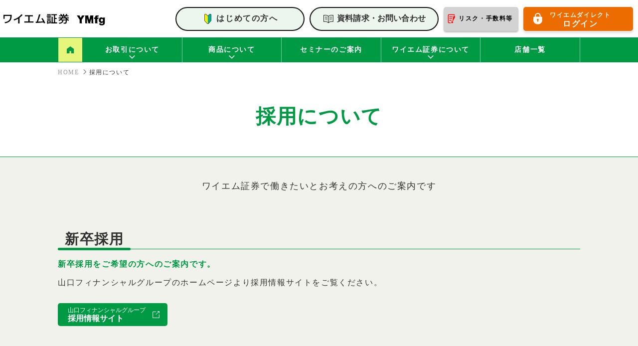

--- FILE ---
content_type: text/html; charset=UTF-8
request_url: https://www.ymsec.co.jp/recruit/
body_size: 3265
content:
<!DOCTYPE html>
<html lang="ja">
<head prefix="og: https://ogp.me/ns#">
<meta charset="utf-8">
<meta http-equiv="X-UA-Compatible" content="IE=edge,chrome=1">
<meta name="viewport" content="width=device-width, initial-scale=1.0">
<meta name="format-detection" content="email=no,telephone=no,address=no">
<title>採用について｜ワイエム証券</title>
<meta name="description" content="ワイエム証券の採用についてのページです。ワイエム証券で働きたいとお考えの方へのご案内です。">
<meta name="keywords" content="採用,ワイエム証券,YMFG,山口フィナンシャルグループ,証券">
<meta name="author" content="YM Securities Co.,Ltd.">
<meta name="robots" content="index,follow">

<!-- ファビコン -->
<link rel="shortcut icon" href="../favicon.ico">
<link rel="shortcut icon" type="image/x-icon" href="../favicon.ico">

<!-- Stylesheet -->
<link rel="stylesheet" href="../assets/css/style.css">

<!-- （googleアナリティクスを入れる箇所①） -->
<script src="../assets/js/gtag.js"></script> 
<!-- （他アナリティクス等を入れる箇所） -->

</head>
<body id="top" ontouchstart="">
<div id="recruit" class="contact-form wrapper"> 
  <!-- （googleアナリティクスを入れる箇所②） -->
  <div id="bg-black" class="overlay"></div>
  <header id="header">
    <div class="site-header">
      <div class="site-branding">
        <h1 class="logo"> <a href="../"> <img src="../assets/images/logo.svg" alt="ワイエム証券"/> </a> </h1>
      </div>
      <div class="btn_beginer pc"> <a href="../begin/"><span>はじめての方へ</span></a> </div>
      <div class="btn_contact pc"> <a href="../contact/"><span>資料請求・お問い合わせ</span></a> </div>
      <div class="btn_risk"> <a href="../risk_fee/"><span>リスク・<br class="sp">手数料等</span></a> </div>
      <div class="btn_direct"> <a href="https://onlinetrade.ymsec.co.jp/web/rmfIndexWebAction.do" target="_blank"><span><small class="pc">ワイエムダイレクト</small><br class="pc">ログイン</span></a> </div>
      <div class="nav_toggle">
        <div class="toggle"><span></span><span></span><span></span></div>
        <div class="ttl"></div>
      </div>
    </div>
    <nav id="navigation">
      <ul class="main-navigation">
        <li class="menu-item home">
          <a href="../"><span class="pc"> <img src="../assets/images/menu-home.svg" alt="HOME"/> </span><span class="sp">トップページ </span> </a>
        </li>
        <li class="menu-item has-child">
          <a class="btn_trigger"><span>お取引について</span></a>
          <ul class="child-menu">
            <li>
              <a href="../flow/">お取引の流れ</a>
            </li>
            <li>
              <a href="../account/">口座開設について</a>
            </li>
            <li>
              <a href="../iride/">入出金について</a>
            </li>
            <li>
              <a href="../easynet/">口座振替サービス<br class="pc">EASY NET</a>
            </li>
            <li>
              <a href="../ymdirect/">ワイエムダイレクト</a>
            </li>
            <li>
              <a href="../fee/">手数料</a>
            </li>
          </ul>
        </li>
        <li class="menu-item has-child">
          <a class="btn_trigger"><span>商品について</span></a>
          <ul class="child-menu">
            <li>
              <a href="../products/">商品のご案内</a>
            </li>
            <li>
              <a href="../products/stock/">株式</a>
            </li>
            <li>
              <a href="../products/bond/">債券</a>
            </li>
            <li>
              <a href="../products/investment/">投資信託</a>
            </li>
            <li>
              <a href="../products/trust_fund/">投信積立</a>
            </li>
            <li>
              <a href="../products/fund_wrap/">ワイエム<br class="pc">ファンドラップ</a>
            </li>
          </ul>
        </li>
        <li class="menu-item">
          <a href="../seminar/"><span>セミナーのご案内</span></a>
        </li>
        <li class="menu-item has-child">
          <a class="btn_trigger"><span>ワイエム証券について</span></a>
          <ul class="child-menu">
            <li>
              <a href="../about/">会社概要</a>
            </li>
            <li>
              <a href="../vision/">ビジョン</a>
            </li>
            <li>
              <a href="../recruit/">採用について</a>
            </li>
          </ul>
        </li>
        <li class="menu-item">
          <a href="../store/"><span>店舗一覧</span></a>
        </li>
        <li class="menu-item sp">
          <a href="../sitemap/"><span>サイトマップ</span></a>
        </li>
      </ul>
      <div class="sub-menu_box sp">
        <div class="sub-menu-navi">
          <div class="btn_beginer"> <a href="../begin/"><span>はじめての方へ</span></a> </div>
          <div class="btn_contact"> <a href="../contact/"><span>資料請求・お問い合わせ</span></a> </div>
        </div>
      </div>
    </nav>
  </header>
  <main>
    <section id="page-header" class="b-line">
      <div class="breadcrumb">
        <ul>
          <li>
            <a href="../">HOME</a>
          </li>
          <li>
            採用について
          </li>
        </ul>
      </div>
      <div class="pageTitle" data-aos="fade" data-aos-delay="0" data-aos-duration="0">
        <h2 data-aos="fade-up" data-aos-delay="300">採用について</h2>
      </div>
    </section>
    <section id="sec_recruit" class="content bg_lightgray">
      <div class="content__inner">
        <p class="topText">ワイエム証券で働きたいとお考えの方へのご案内です</p>
        <div id="recruit_01" class="recruit_box">
          <h3 class="subTitle"><span>新卒採用</span></h3>
          <h4 class="green">新卒採用をご希望の方へのご案内です。</h4>
          <p>山口フィナンシャルグループのホームページより採用情報サイトをご覧ください。</p>
          <div class="btn_box"> <a href="https://www.ymfg.co.jp/recruit/fresh/" target="_blank" class="btn_link external" rel="external"><span class="inline"><small>山口フィナンシャルグループ</small>採用情報サイト</span></a> </div>
        </div>
        <div id="recruit_02" class="recruit_box">
          <h3 class="subTitle"><span>キャリア採用</span></h3>
          <h4 class="green">キャリア採用をご希望の方へのご案内です。</h4>
          <p>随時募集しています。<br> 山口フィナンシャルグループのキャリア採用ページよりご覧ください。</p>
          <div class="btn_box"> <a href="https://www.ymfg.co.jp/recruit/career.html" target="_blank" class="btn_link external" rel="external"><span class="inline"><small>山口フィナンシャルグループ</small>キャリア採用</span></a> </div>
        </div>
        <div id="recruit_03" class="recruit_box">
          <h3 class="subTitle"><span>マイ・リターン制度<br class="sp">（退職者再雇用制度）</span></h3>
          <h4 class="green">マイ・リターン制度をお考えの方へのご案内です。</h4>
          <p>当社を退職した方のリターンを歓迎しており、随時募集しています。<br>山口フィナンシャルグループのマイ・リターン制度ページよりご覧ください。</p>
          <div class="btn_box"> <a href="https://www.ymfg.co.jp/recruit/" target="_blank" class="btn_link external" rel="external"><span class="inline"><small>山口フィナンシャルグループ</small>マイ・リターン制度</span></a> </div>
        </div>
        <div id="recruit_04" class="recruit_box">
          <h3 class="subTitle"><span>パート採用</span></h3>
          <h4 class="green">パートタイムでのお仕事をお考えの方へのご案内です。</h4>
          <p>現在、募集は行っておりません。</p>

        </div>
      </div>
    </section>
    <section id="sec_about_nav" class="content">
      <div class="content__inner">
        <h3 class="contentTitle">ワイエム証券について</h3>
        <div class="about-nav-link"> <a class="btn_link" href="../about/"><span>会社概要</span></a> <a class="btn_link" href="../vision/"><span>ビジョン</span></a> <a class="btn_link" href="../recruit/"><span>採用について</span></a> <a class="btn_link" href="../store/"><span>店舗一覧</span></a> </div>
      </div>
    </section>
  </main>
  <footer id="footer" class="site-footer">
    <div class="support">
      <div class="content__inner">
        <h3 class="contentTitle">はじめてでも安心<br class="sp">ワイエム証券がお取引をサポート</h3>
        <div class="support_menu">
          <div class="btn_beginer"> <a href="../begin/"><span>はじめての方へ</span></a> </div>
          <div class="btn_contact"> <a href="../contact/"><span>資料請求・お問い合わせ</span></a> </div>
        </div>
      </div>
    </div>
    <div class="footer-nav">
      <div class="footer-nav__inner">
        <div class="f-nav-wrap">
          <ul class="f-menu">
            <li class="link-item">
              <a href="../">HOME</a>
            </li>
            <li class="link-item">
              <a href="../begin/">はじめての方へ</a>
            </li>
            <li class="link-item">
              <a href="../contact/">資料請求・お問い合わせ</a>
            </li>
            <li class="link-item">
              <a href="../risk_fee/">リスク・手数料等</a>
            </li>
          </ul>
          <ul class="f-menu">
            <li class="link-item has-child">
              お取引について
            </li>
            <ul class="link-item_child">
              <li>
                <a href="../flow/">お取引の流れ</a>
              </li>
              <li>
                <a href="../account/">口座開設について</a>
              </li>
              <li>
                <a href="../iride/">入出金について</a>
              </li>
              <li>
                <a href="../easynet/">口座振替サービス EASY NET</a>
              </li>
              <li>
                <a href="../ymdirect/">ワイエムダイレクト</a>
              </li>
              <li>
                <a href="../fee/">手数料</a>
              </li>
            </ul>
          </ul>
          <ul class="f-menu">
            <li class="link-item has-child">
              商品について
            </li>
            <ul class="link-item_child">
              <li>
                <a href="../products/">商品のご案内</a>
              </li>
              <ul class="link-item_child">
                <li>
                  <a href="../products/stock/">株式</a>
                </li>
                <li>
                  <a href="../products/bond/">債券</a>
                </li>
                <li>
                  <a href="../products/investment/">投資信託</a>
                </li>
                <li>
                  <a href="../products/trust_fund/">投信積立</a>
                </li>
                <li>
                  <a href="../products/fund_wrap/">ワイエムファンドラップ</a>
                </li>
              </ul>
            </ul>
            <li class="link-item">
              <a href="../seminar/">セミナーのご案内</a>
            </li>
          </ul>
          <ul class="f-menu">
            <li class="link-item has-child">
              ワイエム証券について
            </li>
            <ul class="link-item_child">
              <li>
                <a href="../about/">会社概要</a>
              </li>
              <li>
                <a href="../vision/">ビジョン</a>
              </li>
              <li>
                <a href="../recruit/">採用について</a>
              </li>
            </ul>
            <li class="link-item">
              <a href="../store/">店舗一覧</a>
            </li>
            <li class="link-item">
              <a href="../tv/">ワイエム証券TV</a>
            </li>
            <li class="link-item">
              <a href="../topics/">お知らせ</a>
            </li>
            <li class="link-item">
              <a href="../sitemap/">サイトマップ</a>
            </li>
          </ul>
        </div>
      </div>
    </div>
    <div class="other-link">
      <div class="content__inner">
        <div class="link-wrap">
          <a href="../invitation/">勧誘方針</a>
          <a href="../execution/">最良執行方針</a>
          <a href="../policy/">個人情報の保護について</a>
          <a href="../distribute/">募集等に係る株券等のお客様への配分に係る基本方針</a>
          <a href="../conflict/">利益相反管理方針</a>
          <a href="../no_registration_ranking/">無登録格付に関する説明</a>
          <a href="../risk/">リスク等について</a>
          <a href="../money_laundering/">マネー・ローンダリング等防止方針</a>
          <a href="../fiduciary/">YMFGお客さま本位の業務運営（フィデューシャリー・デューティー）に関する取組方針</a>
          <a href="../important_information.pdf">重要情報シート（金融事業者編）</a>
          <a href="../optout/">法人のお客さまに関する情報のグループ内における共有について</a>
          <a href="../management/">反社会的勢力への対応に係る基本方針</a>
          <a href="../finance/">当社の苦情処理・紛争解決に係る業務運営体制等について</a>
          <a href="../sitepolicy/">サイトポリシー（サイトのご利用にあたって）</a>
        </div>
        <p class="trade-name">商号等：ワイエム証券株式会社　金融商品取引業者　中国財務局長（金商）第8号 / 加入協会：日本証券業協会</p>
        <p class="copyright">&copy 2022  YM Securities Co.,Ltd.</p>
      </div>
    </div>
    <div id="pagetop"> <a href="#"> <img src="../assets/images/page-top.svg" alt="Page Top"/> </a> </div>
  </footer>
  <div class="sp-fixed_bottom sp">
    <div class="btn_beginer"> <a href="../begin/"><span>はじめての方へ</span></a> </div>
    <div class="btn_contact"> <a href="../contact/"><span>資料請求・お問い合わせ</span></a> </div>
  </div>
</div>
<!-- /.wrapper  --> 

<!-- SCRIPTS --> 
<script src="../assets/js/jquery-3.6.0.min.js"></script> 
<script src="../assets/js/ofi.min.js"></script> 
<script> objectFitImages(); </script> 
<script src="../assets/js/common.js"></script> 
<script src="../assets/js/aos.js"></script> 
<script src="../assets/js/script.js"></script> 
<script src="../assets/js/footer_nav.js"></script> 
<script>AOS.init({ offset:100, duration:1000, once:true });</script>
</body>
</html>

--- FILE ---
content_type: text/css
request_url: https://www.ymsec.co.jp/assets/css/style.css
body_size: 49981
content:
@charset "UTF-8";
@import url(ress.css);
@import url(aos.css);
@import url(animation.css);
/*-------------------------------------------/
    ページ共通要素
/-------------------------------------------*/
/* 表示切替 ----------------------------- */
@media screen and (max-width: 768px) {
  .pc {
    display: none !important;
  }
}
@media screen and (min-width: 769px) {
  .sp {
    display: none !important;
  }
}
/* カラー設定 ---------------------------------*/
.gray {
  color: #666666;
}

.green {
  color: #009944;
}

.orange {
  color: #ED6C00;
}

.red {
  color: #E60012;
}

body {
  -ms-word-wrap: break-word;
  word-wrap: break-word;
  -webkit-font-smoothing: antialiased;
  font-family: "Hiragino Kaku Gothic ProN", Meiryo, "sans-serif";
  font-size: 16px;
  letter-spacing: 0.1em;
  color: #333333;
}
@media screen and (orientation: landscape) and (max-width: 768px) {
  body {
    font-size: 2.0833333333vw;
    margin-top: 9.1145833333vw;
    margin-bottom: 9.8958333333vw;
  }
}
@media screen and (orientation: portrait) and (max-width: 768px) {
  body {
    font-size: 3.8647342995vw;
    margin-top: 16.9082125604vw;
    margin-bottom: 18.3574879227vw;
  }
}

h1, h2, h3, h4, h5, h6, strong {
  font-weight: bold;
}

a {
  text-decoration: none;
  color: inherit;
}
a.no-link {
  pointer-events: none;
  color: #cccccc;
}
a.link {
  color: #009944;
  text-decoration: underline;
}
a.link:hover {
  opacity: 0.8;
}

img {
  max-width: 100%;
  height: auto;
}

* {
  box-sizing: border-box;
}

/*=================================================
		tel　リンク
==================================================*/
@media screen and (min-width: 769px) {
  a[href*="tel:"] {
    pointer-events: none;
    cursor: default;
  }
  .link_tel {
    pointer-events: none;
    cursor: default;
  }
}
/*-------------------------------------------/
    背景
/-------------------------------------------*/
/*トップページ*/
#index {
  background: #A5CDAA;
}

.bg_lightgray {
  background: #F1F2EB;
}

.bg_lightgreen {
  background: #EDF5EF;
}

.bg_lime {
  background: #E6F57C;
}

.bg_lightyellow {
  background: #F6FCC9;
}

/*-------------------------------------------/
    レイアウト
/-------------------------------------------*/
ul, li {
  list-style: none;
}

.wrapper {
  min-width: 1048px;
}
@media screen and (orientation: landscape) and (max-width: 768px) {
  .wrapper {
    width: 100%;
    max-width: 100%;
    min-width: 100%;
    overflow-x: hidden;
  }
}
@media screen and (orientation: portrait) and (max-width: 768px) {
  .wrapper {
    width: 100%;
    max-width: 100%;
    min-width: 100%;
    overflow-x: hidden;
  }
}

section {
  position: relative;
  z-index: 0;
}

.content .content__inner {
  width: 1048px;
  margin-left: auto;
  margin-right: auto;
}
@media screen and (orientation: landscape) and (max-width: 768px) {
  .content .content__inner {
    width: 100%;
    padding-left: 2.6041666667vw;
    padding-right: 2.6041666667vw;
  }
}
@media screen and (orientation: portrait) and (max-width: 768px) {
  .content .content__inner {
    width: 100%;
    padding-left: 4.8309178744vw;
    padding-right: 4.8309178744vw;
  }
}

.indent {
  text-indent: -1em;
  margin-left: 1em;
}

.indent2 {
  text-indent: -2em;
  margin-left: 2em;
}

.indent3 {
  text-indent: -2.5em;
  margin-left: 2.5em;
}

.mb1 {
  margin-bottom: 1em;
}

/*-------------------------------------------/
    メニューオープン時
/-------------------------------------------*/
body.fixed {
  height: 100%;
  overflow-y: hidden;
  position: relative;
}

#bg-black.show {
  width: 100%;
  height: 100vh;
  background: rgba(0, 0, 0, 0.7);
  position: fixed;
  z-index: 995;
  top: 0;
}

/*-------------------------------------------/
    ヘッダー
/-------------------------------------------*/
#header {
  width: 100%;
  min-width: 1048px;
  position: relative;
  z-index: 1;
}
#header.scroll {
  position: fixed;
  left: 0;
  top: 0;
  z-index: 9999;
}
#header.scroll .site-header {
  min-width: 1048px;
}
@media screen and (orientation: landscape) and (max-width: 768px) {
  #header {
    position: fixed;
    top: 0;
    width: 100%;
    min-width: 100%;
    background: rgba(255, 255, 255, 0.7);
    z-index: 9999;
  }
  #header.scroll {
    position: fixed;
    left: 0;
    top: 0;
    background: rgba(255, 255, 255, 0.7);
    z-index: 9999;
  }
  #header.scroll .site-header {
    width: 100%;
    min-width: 100%;
    background: rgba(255, 255, 255, 0.7);
  }
}
@media screen and (orientation: portrait) and (max-width: 768px) {
  #header {
    position: fixed;
    top: 0;
    width: 100%;
    min-width: 100%;
    background: rgba(255, 255, 255, 0.7);
    z-index: 9999;
  }
  #header.scroll {
    position: fixed;
    left: 0;
    top: 0;
    background: rgba(255, 255, 255, 0.7);
    z-index: 9999;
  }
  #header.scroll .site-header {
    width: 100%;
    min-width: 100%;
    background: rgba(255, 255, 255, 0.7);
  }
}

.site-header {
  width: 100%;
  min-width: 1048px;
  display: flex;
  align-items: center;
  justify-content: space-between;
  height: 75px;
  background: white;
  font-size: 1rem;
}
.site-header .site-branding {
  margin-right: auto;
  opacity: 1;
}
.site-header .site-branding a {
  display: flex;
  width: 211px;
}
.site-header .btn_beginer {
  width: 259px;
  margin: 10px;
}
.site-header .btn_beginer a {
  display: flex;
  justify-content: center;
  align-items: center;
  width: 100%;
  height: 48px;
  font-weight: bold;
  padding: 0 7.9365079365%;
  background: #EDF5EF;
  border: 2px solid #111111;
  border-radius: 30px;
  transition: 0.3s all;
}
.site-header .btn_beginer a::before {
  content: "";
  background: url("../images/icon-beginer.png") no-repeat;
  background-size: contain;
  width: 1.5em;
  height: 1.5em;
  margin-right: 0.3125em;
}
.site-header .btn_beginer a:hover {
  color: #009944;
  border: 2px solid #009944;
  transition: 0.3s all;
}
.site-header .btn_contact {
  width: 259px;
  margin-right: 10px;
}
.site-header .btn_contact a {
  display: flex;
  justify-content: center;
  align-items: center;
  width: 100%;
  height: 48px;
  font-weight: bold;
  padding: 0 5.7915057915%;
  background: #EDF5EF;
  border: 2px solid #111111;
  border-radius: 30px;
  transition: 0.3s all;
  letter-spacing: 0.01em;
}
.site-header .btn_contact a::before {
  content: url("../images/icon-book.svg");
  width: 1.5em;
  height: 1.5em;
  margin-right: 0.3125em;
}
.site-header .btn_contact a:hover {
  color: #009944;
  border: 2px solid #009944;
  transition: 0.3s all;
}
.site-header .btn_risk {
  width: 150px;
  margin-right: 10px;
}
.site-header .btn_risk a {
  display: flex;
  justify-content: flex-start;
  align-items: center;
  width: 100%;
  height: 48px;
  color: #000;
  font-weight: bold;
  padding: 0 0 0 3.6363636364%;
  background: #d3d3d3;
  border-radius: 5px;
  transition: 0.3s all;
  box-shadow: 0 3px 3px rgba(0, 0, 0, 0.25);
  font-size: 0.75em;
}
.site-header .btn_risk a::before {
  content: "";
  background: url("../images/icon_risk.png") center center no-repeat;
  background-size: contain;
  width: 1.75em;
  height: 1.75em;
  margin-right: 0.3125em;
}
.site-header .btn_risk a:hover {
  color: #000;
  transition: 0.3s all;
  transform: translateY(3px);
  box-shadow: unset;
}
.site-header .btn_direct {
  width: 220px;
  margin-right: 10px;
}
.site-header .btn_direct a {
  display: flex;
  justify-content: flex-start;
  align-items: center;
  width: 100%;
  height: 48px;
  line-height: 1.2;
  color: #fff;
  font-weight: bold;
  text-align: center;
  padding: 0 0 0 9.0909090909%;
  background: #ED6C00;
  border-radius: 5px;
  transition: 0.3s all;
  box-shadow: 0 3px 6px rgba(0, 0, 0, 0.16);
}
.site-header .btn_direct a span small {
  font-size: 0.75em;
}
.site-header .btn_direct a::before {
  content: url("../images/icon-key.svg");
  width: 1.125em;
  height: 1.4375em;
  margin-right: 0.9375em;
}
.site-header .btn_direct a:hover {
  color: #E6F57C;
  transition: 0.3s all;
  transform: translateY(3px);
  box-shadow: unset;
}
@media screen and (max-width: 1150px) {
  .site-header {
    font-size: 15px;
  }
  .site-header .site-branding a {
    width: 200px;
  }
  .site-header .btn_direct {
    width: 200px;
    margin-right: 10px;
  }
}
@media screen and (orientation: landscape) and (max-width: 768px) {
  .site-header {
    min-width: 100%;
    max-width: 100%;
    height: 9.1145833333vw;
  }
  .site-header .site-branding {
    margin-right: auto;
  }
  .site-header .site-branding a {
    display: flex;
    width: 25vw;
  }
  .site-header .site-branding a img {
    width: 100%;
    height: auto;
  }
  .site-header .btn_risk {
    width: 6.5104166667vw;
    margin-right: 1.3020833333vw;
  }
  .site-header .btn_risk a {
    display: flex;
    flex-direction: column;
    justify-content: flex-end;
    align-items: center;
    width: 100%;
    height: 6.5104166667vw;
    color: #000;
    font-size: 1.3020833333vw;
    font-weight: normal;
    padding: 0;
    background: #d3d3d3;
    border-radius: 0.6510416667vw;
    transition: 0.3s all;
    box-shadow: 0 2px 2px rgba(0, 0, 0, 0.16);
  }
  .site-header .btn_risk a span {
    width: 180%;
    font-size: 2.0833333333vw;
    transform: scale(0.5);
    text-align: center;
    line-height: 1;
    margin: -1.0416666667vw 0 -0.6510416667vw;
    font-weight: bold;
  }
  .site-header .btn_risk a::before {
    content: "";
    width: 2.34375vw;
    height: 2.9947916667vw;
    background: url("../images/icon_risk.png") no-repeat;
    background-size: contain;
    margin-left: auto;
    margin-right: auto;
  }
  .site-header .btn_risk a:hover {
    transform: none;
  }
  .site-header .btn_direct {
    width: 6.5104166667vw;
    margin-right: 1.3020833333vw;
  }
  .site-header .btn_direct a {
    display: flex;
    flex-direction: column;
    justify-content: flex-end;
    align-items: center;
    width: 100%;
    height: 6.5104166667vw;
    line-height: 1.2;
    color: #fff;
    font-weight: normal;
    padding: 0;
    background: #ED6C00;
    border-radius: 0.6510416667vw;
    transition: 0.3s all;
    box-shadow: 0 3px 6px rgba(0, 0, 0, 0.16);
  }
  .site-header .btn_direct a span {
    width: 180%;
    font-size: 2.0833333333vw;
    transform: scale(0.5);
    line-height: 1;
    font-weight: bold;
  }
  .site-header .btn_direct a::before {
    content: "";
    width: 2.34375vw;
    height: 2.9947916667vw;
    background: url("../images/icon-key.svg") no-repeat;
    background-size: contain;
    margin-left: auto;
    margin-right: auto;
  }
  .site-header .btn_direct a:hover {
    color: #E6F57C;
    transition: 0.3s all;
    transform: none;
  }
}
@media screen and (orientation: portrait) and (max-width: 768px) {
  .site-header {
    min-width: 100%;
    max-width: 100%;
    height: 16.9082125604vw;
  }
  .site-header .site-branding {
    margin-right: auto;
  }
  .site-header .site-branding a {
    display: flex;
    width: 46.3768115942vw;
  }
  .site-header .site-branding a img {
    width: 100%;
    height: auto;
  }
  .site-header .btn_risk {
    width: 12.077294686vw;
    margin-right: 2.4154589372vw;
  }
  .site-header .btn_risk a {
    display: flex;
    flex-direction: column;
    justify-content: flex-end;
    align-items: center;
    width: 100%;
    height: 12.077294686vw;
    color: #000;
    font-size: 2.1739130435vw;
    font-weight: normal;
    padding: 0;
    background: #d3d3d3;
    border-radius: 1.2077294686vw;
    transition: 0.3s all;
    box-shadow: 0 2px 2px rgba(0, 0, 0, 0.16);
  }
  .site-header .btn_risk a span {
    width: 160%;
    font-size: 4.347826087vw;
    transform: scale(0.5);
    line-height: 1;
    margin: -1.9323671498vw 0 -1.2077294686vw;
    font-weight: bold;
  }
  .site-header .btn_risk a::before {
    content: "";
    width: 4.347826087vw;
    height: 5.5555555556vw;
    background: url("../images/icon_risk.png") no-repeat;
    background-size: contain;
    margin-left: auto;
    margin-right: auto;
  }
  .site-header .btn_risk a:hover {
    transform: none;
  }
  .site-header .btn_direct {
    width: 12.077294686vw;
    margin-right: 2.4154589372vw;
  }
  .site-header .btn_direct a {
    display: flex;
    flex-direction: column;
    justify-content: flex-end;
    align-items: center;
    width: 100%;
    height: 12.077294686vw;
    line-height: 1.2;
    color: #fff;
    font-weight: normal;
    padding: 0;
    background: #ED6C00;
    border-radius: 1.2077294686vw;
    transition: 0.3s all;
    box-shadow: 0 3px 6px rgba(0, 0, 0, 0.16);
  }
  .site-header .btn_direct a span {
    width: 160%;
    font-size: 4.347826087vw;
    transform: scale(0.5);
    line-height: 1;
    font-weight: bold;
  }
  .site-header .btn_direct a::before {
    content: "";
    width: 4.347826087vw;
    height: 5.5555555556vw;
    background: url("../images/icon-key.svg") no-repeat;
    background-size: contain;
    margin-left: auto;
    margin-right: auto;
  }
  .site-header .btn_direct a:hover {
    color: #E6F57C;
    transition: 0.3s all;
    transform: none;
  }
}

@media screen and (min-width: 769px) {
  #navigation {
    width: 100%;
    min-width: 1048px;
    z-index: 998;
    transition: .5s;
    background: #009944;
  }
  #navigation ul.main-navigation {
    width: 1048px;
    height: 50px;
    margin: 0 auto;
    display: flex;
    justify-content: center;
  }
  #navigation ul.main-navigation li {
    position: relative;
    text-align: center;
  }
  #navigation ul.main-navigation li.menu-item {
    width: 200px;
    max-width: calc(998px / 5);
    height: 50px;
  }
  #navigation ul.main-navigation li.menu-item.home {
    width: 50px;
    max-width: 50px;
  }
  #navigation ul.main-navigation li:not(:first-child) {
    border-right: 1px solid rgba(255, 255, 255, 0.5);
  }
  #navigation ul.main-navigation li a {
    display: block;
  }
  #navigation ul.main-navigation li a span {
    color: #fff;
    font-weight: bold;
    font-size: 0.875rem;
    width: 100%;
    line-height: 50px;
    display: inline-block;
    cursor: pointer;
  }
  #navigation ul.main-navigation li:hover a span, #navigation ul.main-navigation li.is-active a span {
    color: #E6F57C;
  }
  #navigation ul.main-navigation li.has-child::after {
    position: absolute;
    content: "";
    left: 50%;
    bottom: 7px;
    width: 12px;
    height: 12px;
    background: url("../images/arrow_right_white.svg") no-repeat;
    background-size: cover;
    transform: translateX(-50%) rotate(90deg);
  }
  #navigation ul.main-navigation li.has-child:hover::after, #navigation ul.main-navigation li.has-child:active::after, #navigation ul.main-navigation li.has-child.is-active:hover::after {
    position: absolute;
    content: "";
    left: 50%;
    bottom: 7px;
    width: 12px;
    height: 12px;
    background: url("../images/arrow_right_yellow.svg") no-repeat;
    background-size: cover;
    transform: translateX(-50%) rotate(90deg);
  }
  #navigation ul.main-navigation li ul.child-menu {
    position: relative;
    top: 0;
    left: 0;
    width: 100%;
    height: auto;
    z-index: 2;
    display: flex;
    flex-direction: column;
    outline: 1px solid #009944;
    transition: all .5s;
    /*デフォルトでは非表示*/
    visibility: hidden;
    display: none;
    transform-origin: center top;
  }
  #navigation ul.main-navigation li ul.child-menu li {
    width: 100%;
  }
  #navigation ul.main-navigation li ul.child-menu li a {
    width: 100%;
    min-height: 40px;
    display: flex;
    justify-content: center;
    align-items: center;
    font-size: 13px;
    line-height: 1.45;
    padding: 0.5em 1em;
    background: url("../images/arrow_gray.svg") right 10px center no-repeat, rgba(255, 255, 255, 0.95);
    background-size: 7px 7px;
  }
  #navigation ul.main-navigation li ul.child-menu li a:hover {
    color: #fff;
    background: url("../images/arrow_white.svg") right 10px center no-repeat, rgba(17, 17, 17, 0.8);
    background-size: 7px 7px;
  }
  #navigation ul.main-navigation li.has-child:hover ul.child-menu, #navigation ul.main-navigation li.has-child:active ul.child-menu {
    visibility: visible;
    display: block;
    /*ホバーしたら表示*/
    -webkit-animation-duration: 0.5s;
    animation-duration: 0.5s;
    -webkit-animation-fill-mode: both;
    animation-fill-mode: both;
    -webkit-animation-name: slideDown;
    animation-name: slideDown;
  }
}
@media screen and (orientation: landscape) and (max-width: 768px) {
  #navigation {
    display: block;
    position: fixed;
    top: 0;
    right: -48.1770833333vw;
    width: 48.1770833333vw;
    min-width: 48.1770833333vw;
    height: 100%;
    padding: 9.1145833333vw 4.5572916667vw 4.5572916667vw;
    overflow-y: auto;
    background: rgba(0, 0, 0, 0.9);
  }
  #navigation ul.main-navigation {
    width: 100%;
    height: auto;
    flex-direction: column;
  }
  #navigation ul.main-navigation li {
    position: relative;
    text-align: left;
    border-right: none;
  }
  #navigation ul.main-navigation li.menu-item {
    width: 100%;
    max-width: 100%;
    height: auto;
    margin-top: 1.3020833333vw;
  }
  #navigation ul.main-navigation li.menu-item.home {
    width: 100%;
    max-width: 100%;
  }
  #navigation ul.main-navigation li:not(:first-child) {
    border-right: none;
  }
  #navigation ul.main-navigation li a {
    display: block;
    border-bottom: 1px solid rgba(255, 255, 255, 0.8);
  }
  #navigation ul.main-navigation li a span {
    color: #fff;
    font-weight: normal;
    font-size: 2.0833333333vw;
    width: 100%;
    line-height: normal;
    display: inline-block;
    padding: 0.5em 2em 0.5em 0;
  }
  #navigation ul.main-navigation li:hover a span {
    color: #009944;
  }
  #navigation ul.main-navigation li.has-child a span, #navigation ul.main-navigation li.has-child:hover a span {
    color: #009944;
  }
  #navigation ul.main-navigation li .btn_trigger {
    position: relative;
    cursor: pointer;
  }
  #navigation ul.main-navigation li .btn_trigger::before {
    position: absolute;
    content: "";
    left: auto;
    right: 0;
    bottom: auto;
    top: 1em;
    width: 1.953125vw;
    height: 1px;
    background: #009944;
    opacity: 1;
    transition: 0.3s all;
  }
  #navigation ul.main-navigation li .btn_trigger::after {
    position: absolute;
    content: "";
    left: auto;
    right: 0;
    bottom: auto;
    top: 1em;
    width: 1.953125vw;
    height: 1px;
    background: #009944;
    opacity: 1;
    transition: 0.3s all;
  }
  #navigation ul.main-navigation li .btn_trigger.close-child-menu::before {
    transform: rotate(0);
  }
  #navigation ul.main-navigation li .btn_trigger.close-child-menu::after {
    transform: rotate(0);
  }
  #navigation ul.main-navigation li .btn_trigger.open-child-menu::before {
    transform: rotate(90deg);
  }
  #navigation ul.main-navigation li .btn_trigger.open-child-menu::after {
    transform: rotate(0);
  }
  #navigation ul.main-navigation li ul.child-menu {
    position: relative;
    top: 0;
    left: 0;
    width: 100%;
    height: auto;
    z-index: 2;
    display: flex;
    flex-direction: column;
    outline: none;
  }
  #navigation ul.main-navigation li ul.child-menu li {
    width: 100%;
  }
  #navigation ul.main-navigation li ul.child-menu li a {
    width: 100%;
    min-height: unset;
    display: flex;
    justify-content: flex-start;
    align-items: center;
    font-size: 1.953125vw;
    font-weight: normal;
    line-height: 1.5;
    padding: 0.5em 0 0.5em 1.5em;
    border-bottom: 1px solid #666666;
    background: none;
    color: #fff;
  }
  #navigation ul.main-navigation li ul.child-menu li a:hover {
    background: none;
    color: #009944;
  }
  #navigation .sub-menu_box {
    width: 100%;
    margin-top: 5.2083333333vw;
  }
  #navigation .sub-menu_box .store {
    width: 100%;
    background: #fff;
    margin-bottom: 2px;
    padding: 2.6041666667vw 2.2135416667vw;
  }
  #navigation .sub-menu_box .store p {
    color: #009944;
    font-size: 1.953125vw;
    font-weight: bold;
    text-align: center;
  }
  #navigation .sub-menu_box .store .btn_store {
    width: 100%;
  }
  #navigation .sub-menu_box .store .btn_store a {
    display: flex;
    justify-content: center;
    align-items: center;
    width: 100%;
    height: 5.859375vw;
    color: #009944;
    font-weight: bold;
    padding: 0 1.953125vw;
    border: 1px solid #009944;
    border-radius: 0.6510416667vw;
    transition: 0.3s all;
    box-shadow: 0 3px 0 #00602B;
    background: url("../images/arrow_right_green.svg") right 1.953125vw center no-repeat, #fff;
    background-size: 1.8229166667vw 1.8229166667vw;
  }
  #navigation .sub-menu_box .store .btn_store a:hover {
    transition: 0.3s all;
    transform: translateY(3px);
    box-shadow: unset;
    background-size: 1.8229166667vw 1.8229166667vw;
  }
  #navigation .sub-menu_box .account {
    width: 100%;
    background: #fff;
    margin-bottom: 2.6041666667vw;
    padding: 2.6041666667vw 2.2135416667vw;
  }
  #navigation .sub-menu_box .account p {
    color: #009944;
    font-size: 1.953125vw;
    font-weight: bold;
    text-align: center;
  }
  #navigation .sub-menu_box .account .btn_account {
    width: 100%;
  }
  #navigation .sub-menu_box .account .btn_account a {
    display: flex;
    justify-content: center;
    align-items: center;
    width: 100%;
    height: 5.859375vw;
    color: #fff;
    font-weight: bold;
    padding: 0 1.953125vw;
    border-radius: 0.6510416667vw;
    transition: 0.3s all;
    box-shadow: 0 3px 0 #00602B;
    background: url("../images/arrow_right_white.svg") right 1.953125vw center no-repeat, #009944;
    background-size: 1.8229166667vw 1.8229166667vw;
  }
  #navigation .sub-menu_box .account .btn_account a:hover {
    transition: 0.3s all;
    transform: translateY(3px);
    box-shadow: unset;
    background-size: 1.8229166667vw 1.8229166667vw;
  }
  #navigation .sub-menu_box .btn_beginer {
    width: 39.0625vw;
    margin: 2.6041666667vw auto;
  }
  #navigation .sub-menu_box .btn_beginer a {
    display: flex;
    justify-content: space-between;
    align-items: center;
    width: 100%;
    height: 6.5104166667vw;
    font-size: 2.0833333333vw;
    font-weight: bold;
    padding: 0 3.90625vw;
    background: rgba(255, 255, 255, 0.8);
    border: 2px solid #111111;
    border-radius: 3.90625vw;
    transition: 0.3s all;
  }
  #navigation .sub-menu_box .btn_beginer a span {
    width: 26.0416666667vw;
    display: inline-block;
    text-align: left;
  }
  #navigation .sub-menu_box .btn_beginer a::before {
    content: "";
    background: url("../images/icon-beginer.png") no-repeat;
    background-size: contain;
    width: 3.125vw;
    height: 3.125vw;
    margin-right: 0.6510416667vw;
  }
  #navigation .sub-menu_box .btn_beginer a:hover {
    color: #009944;
    border: 2px solid #009944;
    transition: 0.3s all;
  }
  #navigation .sub-menu_box .btn_contact {
    width: 39.0625vw;
    margin: 2.6041666667vw auto;
  }
  #navigation .sub-menu_box .btn_contact a {
    display: flex;
    justify-content: space-between;
    align-items: center;
    width: 100%;
    height: 6.5104166667vw;
    font-size: 2.0833333333vw;
    font-weight: bold;
    padding: 0 3.90625vw;
    background: rgba(255, 255, 255, 0.8);
    border: 2px solid #111111;
    border-radius: 3.90625vw;
    transition: 0.3s all;
  }
  #navigation .sub-menu_box .btn_contact a span {
    width: 26.0416666667vw;
    display: inline-block;
    text-align: center;
  }
  #navigation .sub-menu_box .btn_contact a::before {
    content: "";
    background: url("../images/icon-book.svg");
    background-size: contain;
    width: 3.125vw;
    height: 3.125vw;
    margin-right: 0.6510416667vw;
  }
  #navigation .sub-menu_box .btn_contact a:hover {
    color: #009944;
    border: 2px solid #009944;
    transition: 0.3s all;
  }
}
@media screen and (orientation: portrait) and (max-width: 768px) {
  #navigation {
    display: block;
    position: fixed;
    top: 0;
    right: -89.3719806763vw;
    width: 89.3719806763vw;
    min-width: 89.3719806763vw;
    height: 100%;
    padding: 16.9082125604vw 8.4541062802vw 8.4541062802vw;
    overflow-y: auto;
    background: rgba(0, 0, 0, 0.9);
  }
  #navigation ul.main-navigation {
    width: 100%;
    height: auto;
    flex-direction: column;
  }
  #navigation ul.main-navigation li {
    position: relative;
    text-align: left;
    border-right: none;
  }
  #navigation ul.main-navigation li.menu-item {
    width: 100%;
    max-width: 100%;
    height: auto;
    margin-top: 2.4154589372vw;
  }
  #navigation ul.main-navigation li.menu-item.home {
    width: 100%;
    max-width: 100%;
  }
  #navigation ul.main-navigation li:not(:first-child) {
    border-right: none;
  }
  #navigation ul.main-navigation li a {
    display: block;
    border-bottom: 1px solid rgba(255, 255, 255, 0.8);
  }
  #navigation ul.main-navigation li a span {
    color: #fff;
    font-weight: normal;
    font-size: 3.8647342995vw;
    width: 100%;
    line-height: normal;
    display: inline-block;
    padding: 0.5em 2em 0.5em 0;
  }
  #navigation ul.main-navigation li:hover a span {
    color: #009944;
  }
  #navigation ul.main-navigation li.has-child a span, #navigation ul.main-navigation li.has-child:hover a span {
    color: #009944;
  }
  #navigation ul.main-navigation li .btn_trigger {
    position: relative;
    cursor: pointer;
  }
  #navigation ul.main-navigation li .btn_trigger::before {
    position: absolute;
    content: "";
    left: auto;
    right: 0;
    bottom: auto;
    top: 1em;
    width: 3.6231884058vw;
    height: 0.2415458937vw;
    background: #009944;
    opacity: 1;
    transition: 0.3s all;
  }
  #navigation ul.main-navigation li .btn_trigger::after {
    position: absolute;
    content: "";
    left: auto;
    right: 0;
    bottom: auto;
    top: 1em;
    width: 3.6231884058vw;
    height: 0.2415458937vw;
    background: #009944;
    opacity: 1;
    transition: 0.3s all;
  }
  #navigation ul.main-navigation li .btn_trigger.close-child-menu::before {
    transform: rotate(0);
  }
  #navigation ul.main-navigation li .btn_trigger.close-child-menu::after {
    transform: rotate(0);
  }
  #navigation ul.main-navigation li .btn_trigger.open-child-menu::before {
    transform: rotate(90deg);
  }
  #navigation ul.main-navigation li .btn_trigger.open-child-menu::after {
    transform: rotate(0);
  }
  #navigation ul.main-navigation li ul.child-menu {
    position: relative;
    top: 0;
    left: 0;
    width: 100%;
    height: auto;
    z-index: 2;
    display: flex;
    flex-direction: column;
    outline: none;
  }
  #navigation ul.main-navigation li ul.child-menu li {
    width: 100%;
  }
  #navigation ul.main-navigation li ul.child-menu li a {
    width: 100%;
    min-height: unset;
    display: flex;
    justify-content: flex-start;
    align-items: center;
    font-size: 3.6231884058vw;
    font-weight: normal;
    line-height: 1.5;
    padding: 0.5em 0 0.5em 1.5em;
    border-bottom: 1px solid #666666;
    background: none;
    color: #fff;
  }
  #navigation ul.main-navigation li ul.child-menu li a:hover {
    background: none;
    color: #009944;
  }
  #navigation .sub-menu_box {
    width: 100%;
    margin-top: 9.6618357488vw;
  }
  #navigation .sub-menu_box .store {
    width: 100%;
    background: #fff;
    margin-bottom: 0.4830917874vw;
    padding: 4.8309178744vw 4.1062801932vw;
  }
  #navigation .sub-menu_box .store p {
    color: #009944;
    font-size: 3.6231884058vw;
    font-weight: bold;
    text-align: center;
  }
  #navigation .sub-menu_box .store .btn_store {
    width: 100%;
  }
  #navigation .sub-menu_box .store .btn_store a {
    display: flex;
    justify-content: center;
    align-items: center;
    width: 100%;
    height: 10.8695652174vw;
    color: #009944;
    font-weight: bold;
    padding: 0 3.6231884058vw;
    border: 1px solid #009944;
    border-radius: 1.2077294686vw;
    transition: 0.3s all;
    box-shadow: 0 3px 0 #00602B;
    background: url("../images/arrow_right_green.svg") right 3.6231884058vw center no-repeat, #fff;
    background-size: 3.3816425121vw 3.3816425121vw;
  }
  #navigation .sub-menu_box .store .btn_store a:hover {
    transition: 0.3s all;
    transform: translateY(3px);
    box-shadow: unset;
    background-size: 3.3816425121vw 3.3816425121vw;
  }
  #navigation .sub-menu_box .account {
    width: 100%;
    background: #fff;
    margin-bottom: 4.8309178744vw;
    padding: 4.8309178744vw 4.1062801932vw;
  }
  #navigation .sub-menu_box .account p {
    color: #009944;
    font-size: 3.6231884058vw;
    font-weight: bold;
    text-align: center;
  }
  #navigation .sub-menu_box .account .btn_account {
    width: 100%;
  }
  #navigation .sub-menu_box .account .btn_account a {
    display: flex;
    justify-content: center;
    align-items: center;
    width: 100%;
    height: 10.8695652174vw;
    color: #fff;
    font-weight: bold;
    padding: 0 3.6231884058vw;
    border-radius: 1.2077294686vw;
    transition: 0.3s all;
    box-shadow: 0 3px 0 #00602B;
    background: url("../images/arrow_right_white.svg") right 3.6231884058vw center no-repeat, #009944;
    background-size: 3.3816425121vw 3.3816425121vw;
  }
  #navigation .sub-menu_box .account .btn_account a:hover {
    transition: 0.3s all;
    transform: translateY(3px);
    box-shadow: unset;
    background-size: 3.3816425121vw 3.3816425121vw;
  }
  #navigation .sub-menu_box .btn_beginer {
    width: 72.4637681159vw;
    margin: 4.8309178744vw auto;
  }
  #navigation .sub-menu_box .btn_beginer a {
    display: flex;
    justify-content: space-between;
    align-items: center;
    width: 100%;
    height: 12.077294686vw;
    font-size: 3.8647342995vw;
    font-weight: bold;
    padding: 0 7.2463768116vw;
    background: rgba(255, 255, 255, 0.8);
    border: 2px solid #111111;
    border-radius: 7.2463768116vw;
    transition: 0.3s all;
  }
  #navigation .sub-menu_box .btn_beginer a span {
    width: 48.309178744vw;
    display: inline-block;
    text-align: left;
  }
  #navigation .sub-menu_box .btn_beginer a::before {
    content: "";
    background: url("../images/icon-beginer.png") no-repeat;
    background-size: contain;
    width: 5.7971014493vw;
    height: 5.7971014493vw;
    margin-right: 1.2077294686vw;
  }
  #navigation .sub-menu_box .btn_beginer a:hover {
    color: #009944;
    border: 2px solid #009944;
    transition: 0.3s all;
  }
  #navigation .sub-menu_box .btn_contact {
    width: 72.4637681159vw;
    margin: 4.8309178744vw auto;
  }
  #navigation .sub-menu_box .btn_contact a {
    display: flex;
    justify-content: space-between;
    align-items: center;
    width: 100%;
    height: 12.077294686vw;
    font-size: 3.8647342995vw;
    font-weight: bold;
    padding: 0 7.2463768116vw;
    background: rgba(255, 255, 255, 0.8);
    border: 2px solid #111111;
    border-radius: 7.2463768116vw;
    transition: 0.3s all;
  }
  #navigation .sub-menu_box .btn_contact a span {
    width: 48.309178744vw;
    display: inline-block;
    text-align: center;
  }
  #navigation .sub-menu_box .btn_contact a::before {
    content: "";
    background: url("../images/icon-book.svg");
    background-size: contain;
    width: 5.7971014493vw;
    height: 5.7971014493vw;
    margin-right: 1.2077294686vw;
  }
  #navigation .sub-menu_box .btn_contact a:hover {
    color: #009944;
    border: 2px solid #009944;
    transition: 0.3s all;
  }
}

/* メニューオープン */
@media screen and (orientation: landscape) and (max-width: 768px) {
  #header.open .site-header, #header.scroll.open .site-header {
    position: relative;
    background: none;
    z-index: 999;
  }
  #header.open .site-header .site-branding, #header.scroll.open .site-header .site-branding {
    opacity: 0;
  }
  #header.open #navigation, #header.scroll.open #navigation {
    right: 0;
  }
}
@media screen and (orientation: portrait) and (max-width: 768px) {
  #header.open .site-header, #header.scroll.open .site-header {
    position: relative;
    background: none;
    z-index: 999;
  }
  #header.open .site-header .site-branding, #header.scroll.open .site-header .site-branding {
    opacity: 0;
  }
  #header.open #navigation, #header.scroll.open #navigation {
    right: 0;
  }
}

/*-------------------------------------
　トグルボタン
-------------------------------------*/
.nav_toggle {
  display: none;
}
@media screen and (orientation: landscape) and (max-width: 768px) {
  .nav_toggle {
    display: block;
    width: 6.5104166667vw;
    height: 6.5104166667vw;
    cursor: pointer;
    z-index: 999;
    padding: 1.171875vw 1.0416666667vw 2.4739583333vw;
    position: relative;
    background: #fff;
    border-radius: 0.6510416667vw;
    margin-right: 1.3020833333vw;
    box-shadow: 0 3px 6px rgba(0, 0, 0, 0.16);
  }
  .nav_toggle div.toggle {
    position: relative;
    width: 4.4270833333vw;
    height: 2.8645833333vw;
  }
  .nav_toggle div.toggle span {
    position: absolute;
    content: "";
    display: inline-block;
    width: 4.4270833333vw;
    height: 0.2604166667vw;
    background: #009944;
  }
  .nav_toggle div.toggle span:first-child {
    top: 0;
  }
  .nav_toggle div.toggle span:nth-child(2) {
    top: 1.3020833333vw;
  }
  .nav_toggle div.toggle span:nth-child(3) {
    top: 2.6041666667vw;
  }
  .nav_toggle div.ttl {
    position: absolute;
    bottom: 0;
    width: 100%;
    height: 2.34375vw;
    font-weight: bold;
    left: 0;
  }
  .nav_toggle div.ttl:after {
    position: absolute;
    content: "メニュー";
    font-size: 2.34375vw;
    white-space: nowrap;
    transform: scale(0.5);
    line-height: 2.34375vw;
    display: inline-block;
    width: 160%;
    left: -1.8229166667vw;
  }
  .nav_toggle:hover {
    transition: 0.3s all;
  }
}
@media screen and (orientation: portrait) and (max-width: 768px) {
  .nav_toggle {
    display: block;
    width: 12.077294686vw;
    height: 12.077294686vw;
    cursor: pointer;
    z-index: 999;
    padding: 2.1739130435vw 1.9323671498vw 4.5893719807vw;
    position: relative;
    background: #fff;
    border-radius: 1.2077294686vw;
    margin-right: 2.4154589372vw;
    box-shadow: 0 3px 6px rgba(0, 0, 0, 0.16);
  }
  .nav_toggle div.toggle {
    position: relative;
    width: 8.2125603865vw;
    height: 5.3140096618vw;
  }
  .nav_toggle div.toggle span {
    position: absolute;
    content: "";
    display: inline-block;
    width: 8.2125603865vw;
    height: 0.4830917874vw;
    background: #009944;
  }
  .nav_toggle div.toggle span:first-child {
    top: 0;
  }
  .nav_toggle div.toggle span:nth-child(2) {
    top: 2.4154589372vw;
  }
  .nav_toggle div.toggle span:nth-child(3) {
    top: 4.8309178744vw;
  }
  .nav_toggle div.ttl {
    position: absolute;
    bottom: 0;
    width: 100%;
    height: 4.347826087vw;
    font-weight: bold;
    left: 0;
  }
  .nav_toggle div.ttl:after {
    position: absolute;
    content: "メニュー";
    font-size: 4.347826087vw;
    white-space: nowrap;
    transform: scale(0.5);
    line-height: 4.347826087vw;
    display: inline-block;
    width: 160%;
    left: -3.3816425121vw;
  }
  .nav_toggle:hover {
    transition: 0.3s all;
  }
}

@media screen and (orientation: landscape) and (max-width: 768px) {
  .open .nav_toggle div.toggle span {
    position: absolute;
    content: "";
    display: inline-block;
    width: 4.4270833333vw;
    height: 0.2604166667vw;
    background: #009944;
    -webkit-transition: .3s ease-in-out;
    -moz-transition: .3s ease-in-out;
    transition: .3s ease-in-out;
  }
  .open .nav_toggle div.toggle span:first-child {
    top: 1.3020833333vw;
    -webkit-transform: rotate(315deg);
    -moz-transform: rotate(315deg);
    transform: rotate(315deg);
  }
  .open .nav_toggle div.toggle span:nth-child(2) {
    display: none;
  }
  .open .nav_toggle div.toggle span:nth-child(3) {
    top: 1.3020833333vw;
    -webkit-transform: rotate(-315deg);
    -moz-transform: rotate(-315deg);
    transform: rotate(-315deg);
  }
  .open .nav_toggle div.ttl::after {
    content: "閉じる";
    left: -1.3020833333vw;
  }
}
@media screen and (orientation: portrait) and (max-width: 768px) {
  .open .nav_toggle div.toggle span {
    position: absolute;
    content: "";
    display: inline-block;
    width: 8.2125603865vw;
    height: 0.4830917874vw;
    background: #009944;
    -webkit-transition: .3s ease-in-out;
    -moz-transition: .3s ease-in-out;
    transition: .3s ease-in-out;
  }
  .open .nav_toggle div.toggle span:first-child {
    top: 2.4154589372vw;
    -webkit-transform: rotate(315deg);
    -moz-transform: rotate(315deg);
    transform: rotate(315deg);
  }
  .open .nav_toggle div.toggle span:nth-child(2) {
    display: none;
  }
  .open .nav_toggle div.toggle span:nth-child(3) {
    top: 2.4154589372vw;
    -webkit-transform: rotate(-315deg);
    -moz-transform: rotate(-315deg);
    transform: rotate(-315deg);
  }
  .open .nav_toggle div.ttl::after {
    content: "閉じる";
    left: -2.4154589372vw;
  }
}

/*-------------------------------------------/
    footer
/-------------------------------------------*/
#footer {
  position: relative;
  background: #fff;
  /* サポート */
  /*　関連企業　*/
  /* 関連リンク */
  /* フッターナビ */
  /* その他　リンク */
}
#footer .support {
  height: 356px;
  background: url("../images/bg_support-illust.png") center bottom no-repeat, url("../images/bg_support.jpg") center top no-repeat;
  background-size: 844px 220px, cover;
}
#footer .support .content__inner {
  padding-top: 80px;
  padding-bottom: 80px;
}
#footer .support .support_menu {
  display: flex;
  justify-content: center;
}
#footer .support .support_menu .btn_beginer {
  width: 363px;
  margin: 10px;
}
#footer .support .support_menu .btn_beginer a {
  display: flex;
  justify-content: center;
  align-items: center;
  width: 100%;
  height: 60px;
  font-size: 1.5rem;
  font-weight: bold;
  padding: 0 20px;
  background: rgba(255, 255, 255, 0.8);
  border: 2px solid #111111;
  border-radius: 30px;
  transition: 0.3s all;
}
#footer .support .support_menu .btn_beginer a::before {
  content: "";
  background: url("../images/icon-beginer.png") no-repeat;
  background-size: contain;
  width: 1.2em;
  height: 1.2em;
  margin-right: 5px;
}
#footer .support .support_menu .btn_beginer a:hover {
  color: #009944;
  border: 2px solid #009944;
  transition: 0.3s all;
}
#footer .support .support_menu .btn_contact {
  width: 363px;
  margin: 10px;
}
#footer .support .support_menu .btn_contact a {
  display: flex;
  justify-content: center;
  align-items: center;
  width: 100%;
  height: 60px;
  font-size: 1.5rem;
  font-weight: bold;
  padding: 0 20px;
  background: rgba(255, 255, 255, 0.8);
  border: 2px solid #111111;
  border-radius: 30px;
  transition: 0.3s all;
}
#footer .support .support_menu .btn_contact a::before {
  content: url("../images/icon-book.svg");
  width: 1em;
  height: 1em;
  margin-right: 5px;
}
#footer .support .support_menu .btn_contact a:hover {
  color: #009944;
  border: 2px solid #009944;
  transition: 0.3s all;
}
#footer .link-company {
  background: #fff;
}
#footer .link-company .content__inner {
  width: 1048px;
  padding-top: 40px;
  padding-bottom: 80px;
  margin: 0 auto;
}
#footer .link-company .link-company_list {
  display: flex;
  justify-content: center;
  flex-wrap: wrap;
  margin-left: -6.5px;
  margin-right: -6.5px;
}
#footer .link-company .link-company_list a {
  display: block;
  width: 252px;
  margin: 6.5px;
  border: 1px solid #999999;
  border-radius: 10px;
  overflow: hidden;
  z-index: 0;
}
#footer .link-company .link-company_list a img {
  width: 100%;
  height: 100%;
  object-fit: contain;
}
#footer .link-company .link-company_list a:hover img {
  opacity: 0.8;
  transition: 0.3s all;
}
#footer .link-related .content__inner {
  width: 1048px;
  padding-top: 40px;
  padding-bottom: 80px;
  margin: 0 auto;
}
#footer .link-related .link-related_list {
  display: flex;
  justify-content: center;
  flex-wrap: wrap;
  margin-left: auto;
  margin-right: auto;
}
#footer .link-related .link-related_list a {
  display: block;
  width: 226px;
  height: 72px;
  margin: 14px;
}
#footer .link-related .link-related_list a img {
  width: 100%;
  height: 100%;
  object-fit: contain;
  vertical-align: middle;
}
#footer .link-related .link-related_list a:hover img {
  opacity: 0.8;
  transition: 0.3s all;
}
#footer .footer-nav {
  border-top: 3px solid #009944;
  border-bottom: 2px solid #009944;
  margin-bottom: 40px;
  background: #fff;
}
#footer .footer-nav .footer-nav__inner {
  padding-top: 80px;
  padding-bottom: 20px;
}
#footer .footer-nav .f-nav-wrap {
  width: 1048px;
  margin: 0 auto;
  display: flex;
  justify-content: space-between;
  align-items: flex-start;
}
#footer .footer-nav .f-nav-wrap .f-menu {
  width: 245px;
  font-size: 14px;
}
#footer .footer-nav .f-nav-wrap .f-menu li.link-item {
  position: relative;
  margin-bottom: 30px;
  border-bottom: 1px solid #009944;
  overflow: hidden;
}
#footer .footer-nav .f-nav-wrap .f-menu li.link-item a {
  display: block;
  font-weight: bold;
  color: #009944;
  padding: 0.5em 0;
  position: relative;
  padding-left: 30px;
  background: url("../images/arrow_right.svg") left center no-repeat;
  background-size: 21px 21px;
}
#footer .footer-nav .f-nav-wrap .f-menu li.link-item.has-child {
  display: block;
  font-weight: bold;
  color: #009944;
  padding: 0.5em 0;
  position: relative;
  padding-left: 30px;
  margin-bottom: 16px;
  background: url("../images/arrow_down.svg") left center no-repeat;
  background-size: 21px 21px;
}
#footer .footer-nav .f-nav-wrap .f-menu li.link-item.has-child:hover {
  border-bottom: 1px solid #009944;
}
#footer .footer-nav .f-nav-wrap .f-menu li.link-item:hover {
  border-bottom: 2px solid #009944;
}
#footer .footer-nav .f-nav-wrap .f-menu ul.link-item_child {
  margin-bottom: 30px;
}
#footer .footer-nav .f-nav-wrap .f-menu ul.link-item_child li {
  padding-left: 20px;
  background: url("../images/arrow_right_gray.svg") left 5px center no-repeat;
  background-size: 10px 10px;
}
#footer .footer-nav .f-nav-wrap .f-menu ul.link-item_child li a {
  display: block;
  color: #666666;
  font-weight: nomal;
  padding: 0.5em 0;
}
#footer .footer-nav .f-nav-wrap .f-menu ul.link-item_child li a:hover {
  color: #009944;
}
#footer .other-link {
  background: #fff;
}
#footer .other-link .content__inner {
  width: 1048px;
  margin: 0 auto;
  padding-bottom: 24px;
}
#footer .other-link .link-wrap {
  font-size: 14px;
  letter-spacing: 0.1em;
  color: #111111;
  display: table;
  text-align: justify;
}
#footer .other-link .link-wrap a {
  position: relative;
  line-height: 1.8;
  color: inherit;
}
#footer .other-link .link-wrap a:hover {
  color: #009944;
}
#footer .other-link .link-wrap a::after {
  content: "｜";
}
#footer .other-link span {
  padding: 0;
}
#footer p.trade-name {
  font-size: 14px;
  color: #111111;
  margin: 24px auto 32px;
}
#footer p.copyright {
  color: #999999;
  font-size: 12px;
}
@media screen and (max-width: 1150px) {
  #footer .link-related .content__inner {
    width: 1024px;
    padding-left: 25px;
    padding-right: 25px;
  }
  #footer .link-related .link-related_list {
    display: flex;
    justify-content: center;
    flex-wrap: wrap;
    margin-left: auto;
    margin-right: auto;
  }
  #footer .link-related .link-related_list a {
    display: block;
    width: calc(100% / 4 - 28px);
    margin: 14px;
  }
  #footer .link-related .link-related_list a img {
    vertical-align: middle;
  }
  #footer .link-related .link-related_list a:hover img {
    opacity: 0.8;
    transition: 0.3s all;
  }
}
@media screen and (orientation: landscape) and (max-width: 768px) {
  #footer {
    /* サポート */
    /*　関連企業　*/
    /* 関連リンク */
    /* フッターナビ */
    /* その他　リンク */
  }
  #footer .support {
    height: auto;
    position: relative;
    background: url("../images/bg_support-illust.png") center bottom no-repeat, url("../images/bg_support.jpg") center center no-repeat, #99cccc;
    background-size: 45.1822916667vw 11.5885416667vw, 150% auto, auto;
  }
  #footer .support .content__inner {
    padding-top: 3.90625vw;
    padding-bottom: 7.8125vw;
  }
  #footer .support .support_menu {
    display: flex;
    justify-content: center;
  }
  #footer .support .support_menu .btn_beginer {
    width: 34.765625vw;
    margin: 0.6510416667vw auto;
  }
  #footer .support .support_menu .btn_beginer a {
    display: flex;
    justify-content: center;
    align-items: center;
    width: 100%;
    height: 6.5104166667vw;
    font-size: 2.0833333333vw;
    font-weight: bold;
    padding: 0 1.3020833333vw;
    background: rgba(255, 255, 255, 0.8);
    border: 2px solid #111111;
    border-radius: 3.90625vw;
    transition: 0.3s all;
  }
  #footer .support .support_menu .btn_beginer a::before {
    content: "";
    background: url("../images/icon-beginer.png") no-repeat;
    background-size: contain;
    width: 3.125vw;
    height: 3.125vw;
    margin-right: 0.6510416667vw;
  }
  #footer .support .support_menu .btn_beginer a:hover {
    color: #009944;
    border: 2px solid #009944;
    transition: 0.3s all;
  }
  #footer .support .support_menu .btn_contact {
    width: 34.765625vw;
    margin: 0.6510416667vw auto;
  }
  #footer .support .support_menu .btn_contact a {
    display: flex;
    justify-content: center;
    align-items: center;
    width: 100%;
    height: 6.5104166667vw;
    font-size: 2.0833333333vw;
    font-weight: bold;
    padding: 0 1.3020833333vw;
    background: rgba(255, 255, 255, 0.8);
    border: 2px solid #111111;
    border-radius: 3.90625vw;
    transition: 0.3s all;
  }
  #footer .support .support_menu .btn_contact a::before {
    content: url("../images/icon-book.svg");
    background-size: contain;
    width: 3.125vw;
    height: 3.125vw;
    margin-right: 0.6510416667vw;
  }
  #footer .support .support_menu .btn_contact a:hover {
    color: #009944;
    border: 2px solid #009944;
    transition: 0.3s all;
  }
  #footer .link-company {
    background: #fff;
  }
  #footer .link-company .content__inner {
    width: 100%;
    padding-top: 5.2083333333vw;
    padding-bottom: 5.2083333333vw;
    padding-left: 2.6041666667vw;
    padding-right: 2.6041666667vw;
    margin: 0 auto;
  }
  #footer .link-company .link-company_list {
    display: flex;
    justify-content: space-between;
    flex-wrap: wrap;
    margin-left: 0;
    margin-right: 0;
  }
  #footer .link-company .link-company_list a {
    display: block;
    width: calc(230/768*100vw);
    max-width: calc(230/688*100%);
    margin: 1.3020833333vw 0;
    border-radius: 1.3020833333vw;
    z-index: 0;
  }
  #footer .link-company .link-company_list a:hover img {
    opacity: 0.8;
    transition: 0.3s all;
  }
  #footer .link-related .content__inner {
    width: 100%;
    padding-top: 5.2083333333vw;
    padding-bottom: 5.2083333333vw;
    padding-left: 2.6041666667vw;
    padding-right: 2.6041666667vw;
    margin: 0 auto;
  }
  #footer .link-related .link-related_list {
    width: 41.6666666667vw;
    display: flex;
    justify-content: center;
    flex-wrap: wrap;
    margin-left: auto;
    margin-right: auto;
  }
  #footer .link-related .link-related_list a {
    display: block;
    width: 20.0520833333vw;
    max-width: 41.1764705882%;
    height: 6.3802083333vw;
    margin: 0 1.0416666667vw;
  }
  #footer .link-related .link-related_list a img {
    width: 100%;
    height: 100%;
    object-fit: contain;
    vertical-align: middle;
  }
  #footer .link-related .link-related_list a:hover img {
    opacity: 0.8;
    transition: 0.3s all;
  }
  #footer .footer-nav {
    display: none;
  }
  #footer .other-link {
    background: #fff;
    border-top: 3px solid #009944;
  }
  #footer .other-link .content__inner {
    width: 100%;
    margin: 0 auto;
    padding-top: 5.2083333333vw;
    padding-left: 2.6041666667vw;
    padding-right: 2.6041666667vw;
    padding-bottom: 3.125vw;
  }
  #footer .other-link .link-wrap {
    font-size: 1.8229166667vw;
    letter-spacing: normal;
    display: table;
  }
  #footer .other-link .link-wrap a {
    position: relative;
    line-height: 1.6;
    color: inherit;
    display: block;
    text-indent: -1em;
    margin-left: 1em;
    margin-right: 0em;
    padding: 0.5em 0;
  }
  #footer .other-link .link-wrap a:hover {
    color: #009944;
  }
  #footer .other-link .link-wrap a::before {
    content: "｜";
  }
  #footer .other-link .link-wrap a::after {
    content: "";
  }
  #footer .other-link span {
    padding: 0;
  }
  #footer p.trade-name {
    font-size: 1.8229166667vw;
    color: #111111;
    margin: 3.125vw auto 4.1666666667vw;
  }
  #footer p.copyright {
    color: #999999;
    font-size: 1.5625vw;
  }
}
@media screen and (orientation: portrait) and (max-width: 768px) {
  #footer {
    /* サポート */
    /*　関連企業　*/
    /* 関連リンク */
    /* フッターナビ */
    /* その他　リンク */
  }
  #footer .support {
    height: auto;
    position: relative;
    background: url("../images/bg_support-illust.png") center bottom no-repeat, url("../images/bg_support.jpg") center center no-repeat, #99cccc;
    background-size: 83.8164251208vw 21.4975845411vw, 150% auto, auto;
  }
  #footer .support .content__inner {
    padding-top: 7.2463768116vw;
    padding-bottom: 14.4927536232vw;
  }
  #footer .support .support_menu {
    display: flex;
    flex-direction: column;
    justify-content: center;
  }
  #footer .support .support_menu .btn_beginer {
    width: 64.4927536232vw;
    margin: 1.2077294686vw auto;
  }
  #footer .support .support_menu .btn_beginer a {
    display: flex;
    justify-content: center;
    align-items: center;
    width: 100%;
    height: 12.077294686vw;
    font-size: 3.8647342995vw;
    font-weight: bold;
    padding: 0 2.4154589372vw;
    background: rgba(255, 255, 255, 0.8);
    border: 2px solid #111111;
    border-radius: 7.2463768116vw;
    transition: 0.3s all;
  }
  #footer .support .support_menu .btn_beginer a::before {
    content: "";
    background: url("../images/icon-beginer.png") no-repeat;
    background-size: contain;
    width: 5.7971014493vw;
    height: 5.7971014493vw;
    margin-right: 1.2077294686vw;
  }
  #footer .support .support_menu .btn_beginer a:hover {
    color: #009944;
    border: 2px solid #009944;
    transition: 0.3s all;
  }
  #footer .support .support_menu .btn_contact {
    width: 64.4927536232vw;
    margin: 1.2077294686vw auto;
  }
  #footer .support .support_menu .btn_contact a {
    display: flex;
    justify-content: center;
    align-items: center;
    width: 100%;
    height: 12.077294686vw;
    font-size: 3.8647342995vw;
    font-weight: bold;
    padding: 0 2.4154589372vw;
    background: rgba(255, 255, 255, 0.8);
    border: 2px solid #111111;
    border-radius: 7.2463768116vw;
    transition: 0.3s all;
  }
  #footer .support .support_menu .btn_contact a::before {
    content: url("../images/icon-book.svg");
    background-size: contain;
    width: 5.7971014493vw;
    height: 5.7971014493vw;
    margin-right: 1.2077294686vw;
  }
  #footer .support .support_menu .btn_contact a:hover {
    color: #009944;
    border: 2px solid #009944;
    transition: 0.3s all;
  }
  #footer .link-company {
    background: #fff;
  }
  #footer .link-company .content__inner {
    width: 100%;
    padding-top: 9.6618357488vw;
    padding-bottom: 9.6618357488vw;
    padding-left: 4.8309178744vw;
    padding-right: 4.8309178744vw;
    margin: 0 auto;
  }
  #footer .link-company .link-company_list {
    display: flex;
    justify-content: space-between;
    flex-wrap: wrap;
    margin-left: 0;
    margin-right: 0;
  }
  #footer .link-company .link-company_list a {
    display: block;
    width: 43.4782608696vw;
    max-width: 48.128342246%;
    margin: 1.690821256vw 0;
    border-radius: 2.4154589372vw;
    z-index: 0;
  }
  #footer .link-company .link-company_list a:hover img {
    opacity: 0.8;
    transition: 0.3s all;
  }
  #footer .link-related .content__inner {
    width: 100%;
    padding-top: 9.6618357488vw;
    padding-bottom: 9.6618357488vw;
    padding-left: 4.8309178744vw;
    padding-right: 4.8309178744vw;
    margin: 0 auto;
  }
  #footer .link-related .link-related_list {
    width: 77.2946859903vw;
    display: flex;
    justify-content: center;
    flex-wrap: wrap;
    margin-left: auto;
    margin-right: auto;
  }
  #footer .link-related .link-related_list a {
    display: block;
    width: 37.1980676329vw;
    max-width: 41.1764705882%;
    height: 11.8357487923vw;
    margin: 0 1.9323671498vw;
  }
  #footer .link-related .link-related_list a img {
    width: 100%;
    height: 100%;
    object-fit: contain;
    vertical-align: middle;
  }
  #footer .link-related .link-related_list a:hover img {
    opacity: 0.8;
    transition: 0.3s all;
  }
  #footer .footer-nav {
    display: none;
  }
  #footer .other-link {
    background: #fff;
    border-top: 3px solid #009944;
  }
  #footer .other-link .content__inner {
    width: 100%;
    margin: 0 auto;
    padding-top: 9.6618357488vw;
    padding-left: 4.8309178744vw;
    padding-right: 4.8309178744vw;
    padding-bottom: 5.7971014493vw;
  }
  #footer .other-link .link-wrap {
    font-size: 3.3816425121vw;
    letter-spacing: normal;
    display: table;
  }
  #footer .other-link .link-wrap a {
    position: relative;
    line-height: 1.6;
    color: inherit;
    display: block;
    text-indent: -1em;
    margin-left: 1em;
    margin-right: 0em;
    padding: 0.5em 0;
  }
  #footer .other-link .link-wrap a:hover {
    color: #009944;
  }
  #footer .other-link .link-wrap a::before {
    content: "｜";
  }
  #footer .other-link .link-wrap a::after {
    content: "";
  }
  #footer .other-link span {
    padding: 0;
  }
  #footer p.trade-name {
    font-size: 3.3816425121vw;
    color: #111111;
    margin: 5.7971014493vw auto 7.729468599vw;
  }
  #footer p.copyright {
    color: #999999;
    font-size: 2.8985507246vw;
  }
}

/*-------------------------------------------/
　　 スマホ下　固定メニュー 
/-------------------------------------------*/
@media screen and (orientation: landscape) and (max-width: 768px) {
  .sp-fixed_bottom {
    position: fixed;
    left: 0;
    bottom: 0;
    width: 100%;
    display: flex;
    justify-content: center;
    align-items: center;
    height: 9.8958333333vw;
    background: rgba(255, 255, 255, 0.8);
    z-index: 9999;
  }
  .sp-fixed_bottom .btn_beginer {
    width: 28.6458333333vw;
    margin: 0.78125vw;
  }
  .sp-fixed_bottom .btn_beginer a {
    display: flex;
    justify-content: center;
    align-items: center;
    width: 100%;
    height: 4.6875vw;
    font-size: 1.5625vw;
    font-weight: bold;
    padding: 0;
    background: #fff;
    border: 2px solid #111111;
    border-radius: 3.90625vw;
    transition: 0.3s all;
  }
  .sp-fixed_bottom .btn_beginer a::before {
    content: "";
    background: url("../images/icon-beginer.png") center center no-repeat;
    background-size: contain;
    width: 3.125vw;
    height: 3.125vw;
    margin-right: 0.3125em;
  }
  .sp-fixed_bottom .btn_beginer a:hover {
    color: #009944;
    border: 2px solid #009944;
    transition: 0.3s all;
  }
  .sp-fixed_bottom .btn_contact {
    width: 42.96875vw;
    margin: 0.78125vw;
  }
  .sp-fixed_bottom .btn_contact a {
    display: flex;
    justify-content: center;
    align-items: center;
    width: 100%;
    height: 4.6875vw;
    font-size: 1.5625vw;
    font-weight: bold;
    padding: 0;
    background: #fff;
    border: 2px solid #111111;
    border-radius: 3.90625vw;
    transition: 0.3s all;
  }
  .sp-fixed_bottom .btn_contact a::before {
    content: "";
    background: url("../images/icon-book.svg") center center no-repeat;
    background-size: contain;
    width: 3.125vw;
    height: 3.125vw;
    margin-right: 0.3125em;
  }
  .sp-fixed_bottom .btn_contact a:hover {
    color: #009944;
    border: 2px solid #009944;
    transition: 0.3s all;
  }
}
@media screen and (orientation: portrait) and (max-width: 768px) {
  .sp-fixed_bottom {
    position: fixed;
    left: 0;
    bottom: 0;
    width: 100%;
    display: flex;
    justify-content: center;
    align-items: center;
    height: 18.3574879227vw;
    background: rgba(255, 255, 255, 0.8);
    z-index: 9999;
  }
  .sp-fixed_bottom .btn_beginer {
    width: 43.4782608696vw;
    margin: 1.4492753623vw;
  }
  .sp-fixed_bottom .btn_beginer a {
    display: flex;
    justify-content: center;
    align-items: center;
    width: 100%;
    height: 8.6956521739vw;
    font-size: 2.4154589372vw;
    font-weight: bold;
    padding: 0;
    background: #fff;
    border: 2px solid #111111;
    border-radius: 7.2463768116vw;
    transition: 0.3s all;
  }
  .sp-fixed_bottom .btn_beginer a::before {
    content: "";
    background: url("../images/icon-beginer.png") center center no-repeat;
    background-size: contain;
    width: 5.7971014493vw;
    height: 5.7971014493vw;
    margin-right: 0.3125em;
  }
  .sp-fixed_bottom .btn_beginer a:hover {
    color: #009944;
    border: 2px solid #009944;
    transition: 0.3s all;
  }
  .sp-fixed_bottom .btn_contact {
    width: 43.4782608696vw;
    margin: 1.4492753623vw;
  }
  .sp-fixed_bottom .btn_contact a {
    display: flex;
    justify-content: center;
    align-items: center;
    width: 100%;
    height: 8.6956521739vw;
    font-size: 2.4154589372vw;
    font-weight: bold;
    padding: 0;
    background: #fff;
    border: 2px solid #111111;
    border-radius: 7.2463768116vw;
    transition: 0.3s all;
  }
  .sp-fixed_bottom .btn_contact a::before {
    content: "";
    background: url("../images/icon-book.svg") center center no-repeat;
    background-size: contain;
    width: 5.7971014493vw;
    height: 5.7971014493vw;
    margin-right: 0.3125em;
  }
  .sp-fixed_bottom .btn_contact a:hover {
    color: #009944;
    border: 2px solid #009944;
    transition: 0.3s all;
  }
}

/* メニューオープン時は非表示  */
body.fixed .sp-fixed_bottom {
  display: none;
}

/*-------------------------------------------/
    pagetop
/-------------------------------------------*/
#pagetop a {
  position: fixed;
  content: "";
  width: 3.125rem;
  height: 3.125rem;
  bottom: 1.5625rem;
  right: 1.5625rem;
  z-index: 9998;
}
#pagetop a img {
  width: 100%;
  height: 100%;
  object-fit: cover;
}
@media screen and (orientation: landscape) and (max-width: 768px) {
  #pagetop a {
    width: 6.5104166667vw;
    height: 6.5104166667vw;
    bottom: 12.5vw;
    right: 1.953125vw;
  }
}
@media screen and (orientation: portrait) and (max-width: 768px) {
  #pagetop a {
    width: 12.077294686vw;
    height: 12.077294686vw;
    bottom: 23.1884057971vw;
    right: 3.6231884058vw;
  }
}

#pagetop.stop a {
  position: absolute;
}
@media screen and (orientation: landscape) and (max-width: 768px) {
  #pagetop.stop a {
    bottom: 1.3020833333vw;
  }
}
@media screen and (orientation: portrait) and (max-width: 768px) {
  #pagetop.stop a {
    bottom: 2.4154589372vw;
  }
}

/*-------------------------------------------/
    下層ページ　共通
/-------------------------------------------*/
#page-header {
  /* パンくずリスト */
  /* ページタイトル */
}
#page-header.b-line {
  border-bottom: 1px solid #009944;
}
#page-header .breadcrumb {
  width: 1048px;
  margin: 10px auto;
}
#page-header .breadcrumb ul li {
  font-size: 0.75rem;
  display: inline;
  color: #333333;
}
#page-header .breadcrumb ul li::after {
  content: url("../images/arrow_right_gray.svg");
  font-size: 1em;
}
#page-header .breadcrumb ul li:last-child::after {
  content: "";
}
#page-header .breadcrumb ul li a {
  color: #999999;
}
#page-header .breadcrumb ul li a:hover {
  color: #009944;
}
#page-header .pageTitle {
  text-align: center;
  color: #009944;
  margin: 50px auto;
}
#page-header .pageTitle h2 {
  font-size: 40px;
  line-height: 1.5;
}
#page-header .pageTitle h2 span.small {
  font-size: 32px;
}
@media screen and (orientation: landscape) and (max-width: 768px) {
  #page-header {
    padding-left: 2.6041666667vw;
    padding-right: 2.6041666667vw;
  }
  #page-header .breadcrumb {
    width: 100%;
    margin: 1.3020833333vw 0;
    padding: 2.6041666667vw 0 0;
    line-height: 1;
  }
  #page-header .breadcrumb ul li {
    font-size: 1.5625vw;
  }
  #page-header .pageTitle {
    margin: 3.90625vw auto;
  }
  #page-header .pageTitle h2 {
    font-size: 3.125vw;
    letter-spacing: normal;
  }
  #page-header .pageTitle h2 span.small {
    font-size: 2.6041666667vw;
  }
}
@media screen and (orientation: portrait) and (max-width: 768px) {
  #page-header {
    padding-left: 4.8309178744vw;
    padding-right: 4.8309178744vw;
  }
  #page-header .breadcrumb {
    width: 100%;
    margin: 2.4154589372vw 0;
    padding: 4.8309178744vw 0 0;
    line-height: 1;
  }
  #page-header .breadcrumb ul li {
    font-size: 2.8985507246vw;
  }
  #page-header .pageTitle {
    margin: 7.2463768116vw auto;
  }
  #page-header .pageTitle h2 {
    font-size: 5.7971014493vw;
    letter-spacing: normal;
  }
  #page-header .pageTitle h2 span.small {
    font-size: 4.8309178744vw;
  }
}

/* コンテンツ タイトル */
.topTitle {
  text-align: center;
  font-size: 2rem;
  line-height: 1.5;
  color: #111111;
  margin-bottom: 1em;
  letter-spacing: 0.05em;
}
.topTitle.white {
  color: #fff;
}
.topTitle.green {
  color: #009944;
}
@media screen and (orientation: landscape) and (max-width: 768px) {
  .topTitle {
    font-size: 2.6041666667vw;
  }
}
@media screen and (orientation: portrait) and (max-width: 768px) {
  .topTitle {
    font-size: 4.8309178744vw;
  }
}

.contentTitle {
  text-align: center;
  font-size: 2rem;
  margin-bottom: 1em;
}
.contentTitle span.smallTitle {
  display: block;
  font-size: 18px;
}
.contentTitle.green {
  color: #009944;
}
.contentTitle.white {
  color: #fff;
}
.contentTitle.orange {
  color: #ED6C00;
}
@media screen and (orientation: landscape) and (max-width: 768px) {
  .contentTitle {
    font-size: 2.6041666667vw;
  }
  .contentTitle span.smallTitle {
    font-size: 2.0833333333vw;
  }
}
@media screen and (orientation: portrait) and (max-width: 768px) {
  .contentTitle {
    font-size: 4.8309178744vw;
  }
  .contentTitle span.smallTitle {
    font-size: 3.8647342995vw;
  }
}

.subTitle {
  font-size: 28px;
  border-bottom: 1px solid #009944;
  margin-bottom: 20px;
}
.subTitle span {
  display: inline-block;
  padding: 0 0.5em;
  position: relative;
}
.subTitle span::after {
  position: absolute;
  content: "";
  left: 0;
  bottom: -2.5px;
  width: 100%;
  height: 5px;
  border-radius: 4px;
  background: #009944;
}
@media screen and (orientation: landscape) and (max-width: 768px) {
  .subTitle {
    font-size: 2.6041666667vw;
  }
}
@media screen and (orientation: portrait) and (max-width: 768px) {
  .subTitle {
    font-size: 4.8309178744vw;
  }
  .subTitle span span.green {
    padding: 0;
  }
  .subTitle span span.green::after {
    content: "";
    display: none;
  }
}

/*リンク*/
p.link_item_pdf {
  margin: 0.5em 0 1em;
}
p.link_item_pdf a span {
  display: inline-block;
}
p.link_item_pdf a span.ttl {
  display: inline;
  color: #009944;
  border-bottom: 1px solid #009944;
}
p.link_item_pdf a span.icon img {
  width: 1em;
  vertical-align: middle;
  margin: 0 0.25em;
}
p.link_item_pdf a span.filesize {
  font-size: 13px;
  color: #999999;
}
p.link_item_pdf a:hover {
  opacity: 0.8;
}
@media screen and (orientation: landscape) and (max-width: 768px) {
  p.link_item_pdf a span.filesize {
    font-size: 1.6927083333vw;
  }
}
@media screen and (orientation: portrait) and (max-width: 768px) {
  p.link_item_pdf a span.filesize {
    font-size: 3.1400966184vw;
  }
}

/* テーブル */
.table_box {
  margin-top: 30px;
}
@media screen and (orientation: landscape) and (max-width: 768px) {
  .table_box table tr th {
    font-size: 2.34375vw;
    padding: 0.5em 1em;
    display: block;
    width: 100%;
    white-space: normal;
  }
  .table_box table tr td {
    font-size: 1.953125vw;
    padding: 0.5em 1em 1em;
    display: block;
    width: 100%;
    border-bottom: none;
  }
}
@media screen and (orientation: portrait) and (max-width: 768px) {
  .table_box table tr th {
    font-size: 4.347826087vw;
    padding: 0.5em 1em;
    display: block;
    width: 100%;
    white-space: normal;
  }
  .table_box table tr td {
    font-size: 3.6231884058vw;
    padding: 0.5em 1em 1em;
    display: block;
    width: 100%;
    border-bottom: none;
  }
}

table.seminar {
  width: 100%;
  max-width: 100%;
  font-size: 1rem;
  border-collapse: collapse;
  border-spacing: 0;
  text-align: left;
  line-height: 1.75;
  margin-bottom: 10px;
}
table.seminar tr th {
  font-weight: bold;
  width: 160px;
  vertical-align: top;
  padding: 1em 0.5em 0.5em;
  border-bottom: 1px solid #CCCCCC;
}
table.seminar tr th.no-line {
  border-bottom: none;
}
table.seminar tr td {
  font-weight: normal;
  width: calc(100% - 160px);
  padding: 1em 0.5em 0.5em;
  border-bottom: 1px solid #CCCCCC;
}
table.seminar tr td.no-line {
  border-bottom: none;
}
@media screen and (orientation: landscape) and (max-width: 768px) {
  table.seminar {
    font-size: 1.953125vw;
  }
  table.seminar tr th {
    width: 100%;
    display: block;
    padding: 0.5em 0 0;
    border-bottom: none;
  }
  table.seminar tr td {
    width: 100%;
    display: block;
    padding: 0.5em 0 0.5em;
  }
}
@media screen and (orientation: portrait) and (max-width: 768px) {
  table.seminar {
    font-size: 3.6231884058vw;
  }
  table.seminar tr th {
    width: 100%;
    display: block;
    padding: 0.5em 0 0;
    border-bottom: none;
  }
  table.seminar tr td {
    width: 100%;
    display: block;
    padding: 0.5em 0 0.5em;
  }
}

table.outline {
  width: 100%;
  max-width: 100%;
  font-size: 1rem;
  border-collapse: collapse;
  border-spacing: 0;
  text-align: left;
  line-height: 1.75;
  margin-bottom: 10px;
}
table.outline tr th {
  font-weight: bold;
  width: 250px;
  vertical-align: top;
  padding: 1em 0.5em 0.5em;
  border-bottom: 1px solid #CCCCCC;
}
table.outline tr th.no-line {
  border-bottom: none;
}
table.outline tr td {
  font-weight: normal;
  width: calc(100% - 250px);
  padding: 1em 0.5em 0.5em;
  border-bottom: 1px solid #CCCCCC;
}
table.outline tr td span.ttl {
  min-width: 12em;
  display: inline-block;
}
@media screen and (orientation: landscape) and (max-width: 768px) {
  table.outline {
    font-size: 1.953125vw;
  }
  table.outline tr th {
    width: 100%;
    display: block;
    padding: 0.5em 0 0;
    border-bottom: none;
  }
  table.outline tr td {
    width: 100%;
    display: block;
    padding: 0.5em 0 0.5em;
  }
  table.outline tr td span.ttl {
    min-width: 12em;
    display: block;
  }
}
@media screen and (orientation: portrait) and (max-width: 768px) {
  table.outline {
    font-size: 3.6231884058vw;
  }
  table.outline tr th {
    width: 100%;
    display: block;
    padding: 0.5em 0 0;
    border-bottom: none;
  }
  table.outline tr td {
    width: 100%;
    display: block;
    padding: 0.5em 0 0.5em;
  }
  table.outline tr td span.ttl {
    min-width: 12em;
    display: block;
  }
}

.table_wrap {
  border-radius: 20px;
  overflow: hidden;
  border: 1px solid #009944;
  padding: 0;
}
@media screen and (orientation: landscape) and (max-width: 768px) {
  .table_wrap {
    border-radius: 2.6041666667vw;
  }
  .table_wrap.sp_scroll {
    border-radius: 2.6041666667vw 0 0 2.6041666667vw;
    margin-right: -2.6041666667vw;
    width: 89.5833333333vw;
    overflow-x: auto;
  }
  .table_wrap.sp_scroll table {
    width: auto;
    min-width: 100%;
    white-space: nowrap;
  }
}
@media screen and (orientation: portrait) and (max-width: 768px) {
  .table_wrap {
    border-radius: 4.8309178744vw;
  }
  .table_wrap.sp_scroll {
    border-radius: 4.8309178744vw 0 0 4.8309178744vw;
    margin-right: -4.8309178744vw;
    width: 95.1690821256vw;
    overflow-x: auto;
  }
  .table_wrap.sp_scroll table {
    width: auto;
    white-space: nowrap;
  }
}

table.default {
  width: 100%;
  height: auto;
  border-collapse: collapse;
  border-spacing: 0;
}
table.default tr th {
  background: #009944;
  padding: 0.5em 1.5em;
  color: #fff;
  font-weight: bold;
  text-align: left;
}
table.default tr th.t-center {
  text-align: center;
}
table.default tr td {
  background: #fff;
  padding: 0.5em 1.5em;
  font-weight: normal;
  text-align: left;
}
table.default tr td.t-center {
  text-align: center;
}
table.default tr:not(:last-of-type) td {
  border-bottom: 1px solid #CCCCCC;
}
@media screen and (orientation: landscape) and (max-width: 768px) {
  table.default {
    letter-spacing: normal;
  }
  table.default tr th, table.default tr td {
    font-size: 2.0833333333vw;
  }
}
@media screen and (orientation: portrait) and (max-width: 768px) {
  table.default {
    letter-spacing: normal;
  }
  table.default tr th, table.default tr td {
    font-size: 3.8647342995vw;
  }
}

table.type1 {
  width: 100%;
  max-width: 100%;
  font-size: 1rem;
  border-collapse: collapse;
  border-spacing: 0;
  text-align: left;
  line-height: 1.75;
  margin-bottom: 10px;
  background: #fff;
}
table.type1 tr th {
  font-weight: bold;
  width: 250px;
  padding: 1em 0.5em 0.5em;
  border-bottom: 1px solid #009944;
  vertical-align: middle;
}
table.type1 tr th.no-line {
  border-bottom: none;
}
table.type1 tr td {
  font-weight: normal;
  width: calc(100% - 250px);
  padding: 1em 0.5em 0.5em;
  border-bottom: 1px solid #CCCCCC;
}
@media screen and (orientation: landscape) and (max-width: 768px) {
  table.type1 {
    font-size: 1.953125vw;
  }
  table.type1 tr th {
    width: 100%;
    display: block;
    padding: 0.5em 0 0;
  }
  table.type1 tr td {
    width: 100%;
    display: block;
    padding: 0.5em 0 0.5em;
    border-bottom: none;
  }
}
@media screen and (orientation: portrait) and (max-width: 768px) {
  table.type1 {
    font-size: 3.6231884058vw;
  }
  table.type1 tr th {
    width: 100%;
    display: block;
    padding: 0.5em 0 0;
  }
  table.type1 tr td {
    width: 100%;
    display: block;
    padding: 0.5em 0 0.5em;
    border-bottom: none;
  }
}

table.type2 {
  width: 100%;
  height: auto;
  border-collapse: separate;
  border-spacing: 0;
  border-radius: 30px;
  overflow: hidden;
}
table.type2 tr th {
  background: #009944;
  padding: 1em 1.5em;
  font-weight: bold;
  text-align: left;
}
table.type2 tr th.ttl {
  background: #009944;
  color: #fff;
  text-align: left;
}
table.type2 tr th.sub_ttl {
  background: rgba(241, 242, 235, 0.4);
  border-right: 1px solid #CCCCCC;
}
table.type2 tr th.t-center {
  text-align: center;
}
table.type2 tr td {
  background: #fff;
  padding: 1em 1.5em;
  font-weight: normal;
  text-align: left;
}
table.type2 tr td.t-center {
  text-align: center;
}
table.type2 tr:not(:last-of-type) th, table.type2 tr:not(:last-of-type) td {
  border-bottom: 1px solid #CCCCCC;
}
table.type2 tbody {
  border-radius: 30px;
}
table.type2 tr:first-child {
  border-radius: 30px 30px 0 0;
}
table.type2 tr:first-child th:first-child {
  border-top-left-radius: 30px;
}
table.type2 tr:first-child th:last-child {
  border-top-right-radius: 30px;
}
table.type2 tr:last-child {
  border-radius: 0 0 30px 30px;
}
table.type2 tr:last-child td:first-child {
  border-bottom-left-radius: 30px;
}
table.type2 tr:last-child td:last-child {
  border-bottom-right-radius: 30px;
}
@media screen and (orientation: landscape) and (max-width: 768px) {
  table.type2 {
    letter-spacing: normal;
    border-radius: 2.6041666667vw;
  }
  table.type2 tr th, table.type2 tr td {
    font-size: 2.0833333333vw;
  }
  table.type2 tbody {
    border-radius: 2.6041666667vw;
  }
  table.type2 tr:first-child {
    border-radius: 2.6041666667vw 2.6041666667vw 0 0;
  }
  table.type2 tr:first-child th:first-child {
    border-top-left-radius: 2.6041666667vw;
  }
  table.type2 tr:first-child th:last-child {
    border-top-right-radius: 2.6041666667vw;
  }
  table.type2 tr:last-child {
    border-radius: 0 0 2.6041666667vw 2.6041666667vw;
  }
  table.type2 tr:last-child td:first-child {
    border-bottom-left-radius: 2.6041666667vw;
  }
  table.type2 tr:last-child td:last-child {
    border-bottom-right-radius: 2.6041666667vw;
  }
}
@media screen and (orientation: portrait) and (max-width: 768px) {
  table.type2 {
    letter-spacing: normal;
    border-radius: 4.8309178744vw;
  }
  table.type2 tr th, table.type2 tr td {
    font-size: 3.8647342995vw;
  }
  table.type2 tbody {
    border-radius: 4.8309178744vw;
  }
  table.type2 tr:first-child {
    border-radius: 4.8309178744vw 4.8309178744vw 0 0;
  }
  table.type2 tr:first-child th:first-child {
    border-top-left-radius: 4.8309178744vw;
  }
  table.type2 tr:first-child th:last-child {
    border-top-right-radius: 4.8309178744vw;
  }
  table.type2 tr:last-child {
    border-radius: 0 0 4.8309178744vw 4.8309178744vw;
  }
  table.type2 tr:last-child td:first-child {
    border-bottom-left-radius: 4.8309178744vw;
  }
  table.type2 tr:last-child td:last-child {
    border-bottom-right-radius: 4.8309178744vw;
  }
}

/* ol　リスト */
ol.default {
  counter-reset: item;
  list-style-type: none;
  padding-left: 0;
  margin-left: 0;
}
ol.default > li {
  text-indent: -2.1em;
  padding-left: 2em;
  margin: 1em auto;
  line-height: 1.75;
}
ol.default > li::before {
  counter-increment: item;
  content: counter(item) ".";
  padding-right: 0.5em;
  padding-left: 0.25em;
  font-size: 1.125rem;
  font-weight: bold;
  color: #009944;
}
@media screen and (orientation: landscape) and (max-width: 768px) {
  ol.default li::before {
    font-size: 2.34375vw;
  }
}
@media screen and (orientation: portrait) and (max-width: 768px) {
  ol.default li::before {
    font-size: 4.347826087vw;
  }
}

ul.default > li {
  text-indent: -1.375em;
  margin-left: 1.375em;
  margin-bottom: 0.5em;
  text-align: justify;
}
ul.default > li.bold {
  font-weight: bold;
}
ul.default > li::before {
  content: "";
  width: 0.375em;
  height: 0.375em;
  display: inline-block;
  background-color: #009944;
  border-radius: 50%;
  margin-right: 1em;
}
ul.default > li ul li {
  font-weight: normal;
}
ul.default > li ul li::before {
  content: "";
  width: 0.375em;
  height: 0.375em;
  display: inline-block;
  background-color: #666666;
  border-radius: 50%;
  margin-right: 1em;
  border: 1px solid #666666;
}
ul.default > li ul.default li::before {
  content: "";
  width: 0.375em;
  height: 0.375em;
  display: inline-block;
  background-color: #666666;
  border-radius: 50%;
  margin-right: 1em;
  border: 1px solid #666666;
}

.attention_box.caution ul.default li::before {
  background-color: #666666;
}

/* 注意・お知らせ */
#sec-caution .content__inner {
  padding-top: 80px;
  padding-bottom: 80px;
}
@media screen and (orientation: landscape) and (max-width: 768px) {
  #sec-caution .content__inner {
    padding-top: 3.90625vw;
    padding-bottom: 3.90625vw;
  }
}
@media screen and (orientation: portrait) and (max-width: 768px) {
  #sec-caution .content__inner {
    padding-top: 7.2463768116vw;
    padding-bottom: 7.2463768116vw;
  }
}

.attention_box {
  width: 100%;
  border: 5px solid;
  padding: 40px;
  margin: 0 auto;
  background: #fff;
  font-size: 1rem;
}
.attention_box h4 {
  font-size: 24px;
  font-weight: bold;
}
.attention_box p {
  font-size: 1rem;
  line-height: 2;
  color: #333333;
  text-align: justify;
}
.attention_box p.indent2 {
  line-height: 1.5;
  margin-bottom: 1em;
}
.attention_box p strong {
  font-size: 1.125rem;
  font-weight: bold;
  color: #111111;
}
.attention_box p.caution_txt {
  font-size: 0.8125rem;
  color: #666666;
}
.attention_box.caution {
  border-color: #999999;
}
.attention_box.caution h4 {
  display: flex;
  color: #666666;
}
.attention_box.caution h4::before {
  content: url("../images/icon-attention_red2.svg");
  display: inline-block;
  vertical-align: middle;
  margin-right: 0.5em;
}
.attention_box.notification {
  border-color: #009944;
}
.attention_box.notification h4 {
  display: flex;
  color: #009944;
}
.attention_box.notification h4::before {
  content: url("../images/icon-attention_green.svg");
  display: inline-block;
  vertical-align: middle;
  margin-right: 0.5em;
}
.attention_box .btn_box_center {
  text-align: center;
}
@media screen and (orientation: landscape) and (max-width: 768px) {
  .attention_box {
    width: 100%;
    border: 0.6510416667vw solid;
    padding: 2.6041666667vw;
    margin: 0 auto;
    background: #fff;
    font-size: 1.953125vw;
  }
  .attention_box h4 {
    font-size: 2.34375vw;
    font-weight: bold;
    margin-bottom: 1em;
  }
  .attention_box p {
    font-size: 1.953125vw;
    line-height: 1.7;
    color: #333333;
  }
  .attention_box p.indent2 {
    line-height: 1.5;
    margin-bottom: 1em;
  }
  .attention_box p strong {
    font-size: 1.953125vw;
    font-weight: bold;
    color: #111111;
  }
  .attention_box p.caution_txt {
    font-size: 1.953125vw;
  }
  .attention_box.caution {
    border-color: #999999;
  }
  .attention_box.caution h4 {
    display: flex;
    color: #666666;
  }
  .attention_box.caution h4::before {
    content: "";
    background: url("../images/icon-attention_red2.svg");
    background-size: cover;
    width: 3.90625vw;
    height: 3.90625vw;
    display: inline-block;
    vertical-align: middle;
    margin-right: 0.5em;
  }
  .attention_box.notification {
    border-color: #009944;
  }
  .attention_box.notification h4 {
    display: flex;
    color: #009944;
  }
  .attention_box.notification h4::before {
    content: "";
    background: url("../images/icon-attention_green.svg");
    background-size: cover;
    width: 3.90625vw;
    height: 3.90625vw;
    display: inline-block;
    vertical-align: middle;
    margin-right: 0.5em;
  }
}
@media screen and (orientation: portrait) and (max-width: 768px) {
  .attention_box {
    width: 100%;
    border: 1.2077294686vw solid;
    padding: 4.8309178744vw;
    margin: 0 auto;
    background: #fff;
    font-size: 3.6231884058vw;
  }
  .attention_box h4 {
    font-size: 4.347826087vw;
    font-weight: bold;
    margin-bottom: 1em;
  }
  .attention_box p {
    font-size: 3.6231884058vw;
    line-height: 1.7;
    color: #333333;
  }
  .attention_box p.indent2 {
    line-height: 1.5;
    margin-bottom: 1em;
  }
  .attention_box p strong {
    font-size: 3.6231884058vw;
    font-weight: bold;
    color: #111111;
  }
  .attention_box p.caution_txt {
    font-size: 3.6231884058vw;
  }
  .attention_box.caution {
    border-color: #999999;
  }
  .attention_box.caution h4 {
    display: flex;
    color: #666666;
  }
  .attention_box.caution h4::before {
    content: "";
    background: url("../images/icon-attention_red2.svg");
    background-size: cover;
    width: 7.2463768116vw;
    height: 7.2463768116vw;
    display: inline-block;
    vertical-align: middle;
    margin-right: 0.5em;
  }
  .attention_box.notification {
    border-color: #009944;
  }
  .attention_box.notification h4 {
    display: flex;
    color: #009944;
  }
  .attention_box.notification h4::before {
    content: "";
    background: url("../images/icon-attention_green.svg");
    background-size: cover;
    width: 7.2463768116vw;
    height: 7.2463768116vw;
    display: inline-block;
    vertical-align: middle;
    margin-right: 0.5em;
  }
}

/* ページフッターリンクボタン */
#sec-link-area .content__inner {
  padding-top: 40px;
  padding-bottom: 40px;
}
#sec-link-area .link_risk {
  width: 500px;
  margin: 0 auto 80px;
}
#sec-link-area .link_risk .link_item {
  width: 500px;
  padding: 40px 20px;
  text-align: center;
  background: #fff;
}
#sec-link-area .link_risk .link_item p {
  font-size: 24px;
  font-weight: bold;
  text-align: center;
  margin: 0 0 10px;
}
#sec-link-area .link_risk .link_item p.text {
  font-size: 16px;
  font-weight: normal;
}
#sec-link-area .link_risk .link_item .btn_link_risk {
  width: 300px;
  margin: 0 auto;
}
#sec-link-area .link_risk .link_item .btn_link_risk span {
  width: 100%;
  align-items: center;
}
#sec-link-area .link_contact {
  width: 500px;
  margin: 0 auto 80px;
}
#sec-link-area .link_contact.mb0 {
  margin-bottom: 0;
}
#sec-link-area .link_contact .link_item {
  width: 500px;
  padding: 40px;
  text-align: center;
  background: #fff;
}
#sec-link-area .link_contact .link_item p {
  font-size: 24px;
  font-weight: bold;
  text-align: center;
  margin: 0 0 10px;
}
#sec-link-area .link_contact .link_item p.text {
  font-size: 16px;
  font-weight: normal;
}
#sec-link-area .link_contact .link_item .btn_store {
  width: 300px;
  margin: 0 auto;
}
#sec-link-area .link_contact .link_item .btn_store a {
  display: flex;
  justify-content: center;
  align-items: center;
  width: 100%;
  height: 45px;
  color: #009944;
  font-weight: bold;
  padding: 0 15px;
  border-radius: 5px;
  border: 1px solid #009944;
  transition: 0.3s all;
  box-shadow: 0 3px 0 #009944;
  background: url("../images/arrow_right_green.svg") right 15px center no-repeat, #fff;
}
#sec-link-area .link_contact .link_item .btn_store a:hover {
  transition: 0.3s all;
  transform: translateY(3px);
  box-shadow: unset;
  background: url("../images/arrow_right_green.svg") right 15px center no-repeat, #DFFFEA;
}
#sec-link-area .link_box {
  display: flex;
  justify-content: center;
}
#sec-link-area .link_box .link_item {
  width: 380px;
  padding: 40px;
  text-align: center;
  background: #fff;
}
#sec-link-area .link_box .link_item p {
  font-size: 24px;
  font-weight: bold;
  text-align: center;
  margin: 0 0 10px;
}
#sec-link-area .link_box .link_item .btn_account, #sec-link-area .link_box .link_item .btn_flow, #sec-link-area .link_box .link_item .btn_contact, #sec-link-area .link_box .link_item .btn_iride, #sec-link-area .link_box .link_item .btn_ymdirect, #sec-link-area .link_box .link_item .btn_qa {
  width: 284px;
  margin: 0 auto;
}
#sec-link-area .link_box .link_item .btn_account a, #sec-link-area .link_box .link_item .btn_flow a, #sec-link-area .link_box .link_item .btn_contact a, #sec-link-area .link_box .link_item .btn_iride a, #sec-link-area .link_box .link_item .btn_ymdirect a, #sec-link-area .link_box .link_item .btn_qa a {
  display: flex;
  justify-content: center;
  align-items: center;
  width: 100%;
  height: 45px;
  color: #fff;
  font-weight: bold;
  padding: 0 15px;
  border-radius: 5px;
  transition: 0.3s all;
  box-shadow: 0 3px 0 #00602B;
  background: url("../images/arrow_right_white.svg") right 15px center no-repeat, #009944;
}
#sec-link-area .link_box .link_item .btn_account a:hover, #sec-link-area .link_box .link_item .btn_flow a:hover, #sec-link-area .link_box .link_item .btn_contact a:hover, #sec-link-area .link_box .link_item .btn_iride a:hover, #sec-link-area .link_box .link_item .btn_ymdirect a:hover, #sec-link-area .link_box .link_item .btn_qa a:hover {
  color: #E6F57C;
  transition: 0.3s all;
  transform: translateY(3px);
  box-shadow: unset;
  background: url("../images/arrow_right_yellow.svg") right 15px center no-repeat, #009944;
}
#sec-link-area .link_box .link_item .btn_product, #sec-link-area .link_box .link_item .btn_fee, #sec-link-area .link_box .link_item .btn_store {
  width: 284px;
  margin: 0 auto;
}
#sec-link-area .link_box .link_item .btn_product a, #sec-link-area .link_box .link_item .btn_fee a, #sec-link-area .link_box .link_item .btn_store a {
  display: flex;
  justify-content: center;
  align-items: center;
  width: 100%;
  height: 45px;
  color: #009944;
  font-weight: bold;
  padding: 0 15px;
  border-radius: 5px;
  border: 1px solid #009944;
  transition: 0.3s all;
  box-shadow: 0 3px 0 #009944;
  background: url("../images/arrow_right_green.svg") right 15px center no-repeat, #fff;
}
#sec-link-area .link_box .link_item .btn_product a:hover, #sec-link-area .link_box .link_item .btn_fee a:hover, #sec-link-area .link_box .link_item .btn_store a:hover {
  transition: 0.3s all;
  transform: translateY(3px);
  box-shadow: unset;
  background: url("../images/arrow_right_green.svg") right 15px center no-repeat, #DFFFEA;
}
@media screen and (orientation: landscape) and (max-width: 768px) {
  #sec-link-area .content__inner {
    padding-top: 3.90625vw;
    padding-bottom: 3.90625vw;
  }
  #sec-link-area .link_risk {
    width: 100%;
    margin: 0 auto 2.6041666667vw;
  }
  #sec-link-area .link_risk .link_item {
    width: calc(300/768*100vw);
    max-width: calc(300/708*100%);
    padding: 2.6041666667vw;
    text-align: center;
    background: #fff;
  }
  #sec-link-area .link_risk .link_item p {
    font-size: 2.34375vw;
    font-weight: bold;
    text-align: center;
    margin: 0 0 1.3020833333vw;
  }
  #sec-link-area .link_risk .link_item p.text {
    font-size: 1.953125vw;
    font-weight: normal;
  }
  #sec-link-area .link_risk .link_item .btn_link_risk {
    width: 28.6458333333vw;
    margin: 0 auto;
  }
  #sec-link-area .link_risk .link_item .btn_link_risk span {
    width: 100%;
    align-items: center;
  }
  #sec-link-area .link_contact {
    width: 100%;
    margin: 0 auto 2.6041666667vw;
  }
  #sec-link-area .link_contact .link_item {
    width: calc(300/768*100vw);
    max-width: calc(300/708*100%);
    padding: 2.6041666667vw;
    text-align: center;
    background: #fff;
  }
  #sec-link-area .link_contact .link_item p {
    font-size: 2.34375vw;
    font-weight: bold;
    text-align: center;
    margin: 0 0 1.3020833333vw;
  }
  #sec-link-area .link_contact .link_item p.text {
    font-size: 1.953125vw;
    font-weight: normal;
  }
  #sec-link-area .link_contact .link_item .btn_store {
    width: 28.6458333333vw;
    margin: 0 auto;
  }
  #sec-link-area .link_contact .link_item .btn_store a {
    display: flex;
    justify-content: center;
    align-items: center;
    width: 100%;
    height: 5.859375vw;
    color: #009944;
    font-weight: bold;
    padding: 0 1.953125vw;
    border-radius: 0.6510416667vw;
    border: 1px solid #009944;
    transition: 0.3s all;
    box-shadow: 0 3px 0 #009944;
    background: url("../images/arrow_right_green.svg") right 1.953125vw center no-repeat, #fff;
    background-size: 1.8229166667vw 1.8229166667vw;
  }
  #sec-link-area .link_contact .link_item .btn_store a:hover {
    transition: 0.3s all;
    transform: translateY(3px);
    box-shadow: unset;
    background: url("../images/arrow_right_green.svg") right 1.953125vw center no-repeat, #DFFFEA;
    background-size: 1.8229166667vw 1.8229166667vw;
  }
  #sec-link-area .link_box {
    display: flex;
    flex-wrap: wrap;
    justify-content: center;
  }
  #sec-link-area .link_box .link_item {
    width: calc(300/768*100vw);
    max-width: calc(300/708*100%);
    padding: 2.6041666667vw;
    text-align: center;
    background: #fff;
  }
  #sec-link-area .link_box .link_item p {
    font-size: 2.34375vw;
    font-weight: bold;
    text-align: center;
    margin: 0 0 1.3020833333vw;
  }
  #sec-link-area .link_box .link_item .btn_account, #sec-link-area .link_box .link_item .btn_contact, #sec-link-area .link_box .link_item .btn_iride, #sec-link-area .link_box .link_item .btn_ymdirect, #sec-link-area .link_box .link_item .btn_qa {
    width: 28.6458333333vw;
    margin: 0 auto;
  }
  #sec-link-area .link_box .link_item .btn_account a, #sec-link-area .link_box .link_item .btn_contact a, #sec-link-area .link_box .link_item .btn_iride a, #sec-link-area .link_box .link_item .btn_ymdirect a, #sec-link-area .link_box .link_item .btn_qa a {
    display: flex;
    justify-content: center;
    align-items: center;
    width: 100%;
    height: 5.859375vw;
    color: #fff;
    font-weight: bold;
    padding: 0 1.953125vw;
    border-radius: 0.6510416667vw;
    transition: 0.3s all;
    box-shadow: 0 3px 0 #00602B;
    background: url("../images/arrow_right_white.svg") right 1.953125vw center no-repeat, #009944;
    background-size: 1.8229166667vw 1.8229166667vw;
  }
  #sec-link-area .link_box .link_item .btn_account a:hover, #sec-link-area .link_box .link_item .btn_contact a:hover, #sec-link-area .link_box .link_item .btn_iride a:hover, #sec-link-area .link_box .link_item .btn_ymdirect a:hover, #sec-link-area .link_box .link_item .btn_qa a:hover {
    color: #E6F57C;
    transition: 0.3s all;
    transform: translateY(3px);
    box-shadow: unset;
    background: url("../images/arrow_right_yellow.svg") right 1.953125vw center no-repeat, #009944;
    background-size: 1.8229166667vw 1.8229166667vw;
  }
  #sec-link-area .link_box .link_item .btn_product, #sec-link-area .link_box .link_item .btn_flow, #sec-link-area .link_box .link_item .btn_fee, #sec-link-area .link_box .link_item .btn_store {
    width: 28.6458333333vw;
    margin: 0 auto;
  }
  #sec-link-area .link_box .link_item .btn_product a, #sec-link-area .link_box .link_item .btn_flow a, #sec-link-area .link_box .link_item .btn_fee a, #sec-link-area .link_box .link_item .btn_store a {
    display: flex;
    justify-content: center;
    align-items: center;
    width: 100%;
    height: 5.859375vw;
    color: #009944;
    font-weight: bold;
    padding: 0 1.953125vw;
    border-radius: 0.6510416667vw;
    border: 1px solid #009944;
    transition: 0.3s all;
    box-shadow: 0 3px 0 #009944;
    background: url("../images/arrow_right_green.svg") right 1.953125vw center no-repeat, #fff;
    background-size: 1.8229166667vw 1.8229166667vw;
  }
  #sec-link-area .link_box .link_item .btn_product a:hover, #sec-link-area .link_box .link_item .btn_flow a:hover, #sec-link-area .link_box .link_item .btn_fee a:hover, #sec-link-area .link_box .link_item .btn_store a:hover {
    transition: 0.3s all;
    transform: translateY(3px);
    box-shadow: unset;
    background: url("../images/arrow_right_green.svg") right 1.953125vw center no-repeat, #DFFFEA;
    background-size: 1.8229166667vw 1.8229166667vw;
  }
  #sec-link-area .link_box .link_item:first-child {
    margin-bottom: 2.6041666667vw;
  }
}
@media screen and (orientation: portrait) and (max-width: 768px) {
  #sec-link-area .content__inner {
    padding-top: 7.2463768116vw;
    padding-bottom: 7.2463768116vw;
  }
  #sec-link-area .link_risk {
    width: 100%;
    margin: 0 auto 4.8309178744vw;
  }
  #sec-link-area .link_risk .link_item {
    width: 100%;
    padding: 4.8309178744vw;
    text-align: center;
    background: #fff;
  }
  #sec-link-area .link_risk .link_item p {
    font-size: 4.347826087vw;
    font-weight: bold;
    text-align: center;
    margin: 0 0 2.4154589372vw;
  }
  #sec-link-area .link_risk .link_item p.text {
    font-size: 3.6231884058vw;
    font-weight: normal;
  }
  #sec-link-area .link_risk .link_item .btn_link_risk {
    width: 53.1400966184vw;
    margin: 0 auto;
  }
  #sec-link-area .link_risk .link_item .btn_link_risk span {
    width: 100%;
    align-items: center;
  }
  #sec-link-area .link_contact {
    width: 100%;
    margin: 0 auto 4.8309178744vw;
  }
  #sec-link-area .link_contact .link_item {
    width: 100%;
    padding: 4.8309178744vw;
    text-align: center;
    background: #fff;
  }
  #sec-link-area .link_contact .link_item p {
    font-size: 4.347826087vw;
    font-weight: bold;
    text-align: center;
    margin: 0 0 2.4154589372vw;
  }
  #sec-link-area .link_contact .link_item p.text {
    font-size: 3.6231884058vw;
    font-weight: normal;
  }
  #sec-link-area .link_contact .link_item .btn_store {
    width: 53.1400966184vw;
    margin: 0 auto;
  }
  #sec-link-area .link_contact .link_item .btn_store a {
    display: flex;
    justify-content: center;
    align-items: center;
    width: 100%;
    height: 10.8695652174vw;
    color: #009944;
    font-weight: bold;
    padding: 0 3.6231884058vw;
    border-radius: 1.2077294686vw;
    border: 1px solid #009944;
    transition: 0.3s all;
    box-shadow: 0 3px 0 #009944;
    background: url("../images/arrow_right_green.svg") right 3.6231884058vw center no-repeat, #fff;
    background-size: 3.3816425121vw 3.3816425121vw;
  }
  #sec-link-area .link_contact .link_item .btn_store a:hover {
    transition: 0.3s all;
    transform: translateY(3px);
    box-shadow: unset;
    background: url("../images/arrow_right_green.svg") right 3.6231884058vw center no-repeat, #DFFFEA;
    background-size: 3.3816425121vw 3.3816425121vw;
  }
  #sec-link-area .link_box {
    display: flex;
    flex-wrap: wrap;
    justify-content: center;
  }
  #sec-link-area .link_box .link_item {
    width: 100%;
    max-width: 100%;
    margin: 0 auto;
    padding: 4.8309178744vw;
    text-align: center;
    background: #fff;
  }
  #sec-link-area .link_box .link_item p {
    font-size: 4.347826087vw;
    font-weight: bold;
    text-align: center;
    margin: 0 0 2.4154589372vw;
  }
  #sec-link-area .link_box .link_item .btn_account, #sec-link-area .link_box .link_item .btn_flow, #sec-link-area .link_box .link_item .btn_contact, #sec-link-area .link_box .link_item .btn_iride, #sec-link-area .link_box .link_item .btn_ymdirect, #sec-link-area .link_box .link_item .btn_qa {
    width: 53.1400966184vw;
    margin: 0 auto;
  }
  #sec-link-area .link_box .link_item .btn_account a, #sec-link-area .link_box .link_item .btn_flow a, #sec-link-area .link_box .link_item .btn_contact a, #sec-link-area .link_box .link_item .btn_iride a, #sec-link-area .link_box .link_item .btn_ymdirect a, #sec-link-area .link_box .link_item .btn_qa a {
    display: flex;
    justify-content: center;
    align-items: center;
    width: 100%;
    height: 10.8695652174vw;
    color: #fff;
    font-weight: bold;
    padding: 0 3.6231884058vw;
    border-radius: 1.2077294686vw;
    transition: 0.3s all;
    box-shadow: 0 3px 0 #00602B;
    background: url("../images/arrow_right_white.svg") right 3.6231884058vw center no-repeat, #009944;
    background-size: 3.3816425121vw 3.3816425121vw;
  }
  #sec-link-area .link_box .link_item .btn_account a:hover, #sec-link-area .link_box .link_item .btn_flow a:hover, #sec-link-area .link_box .link_item .btn_contact a:hover, #sec-link-area .link_box .link_item .btn_iride a:hover, #sec-link-area .link_box .link_item .btn_ymdirect a:hover, #sec-link-area .link_box .link_item .btn_qa a:hover {
    color: #E6F57C;
    transition: 0.3s all;
    transform: translateY(3px);
    box-shadow: unset;
    background: url("../images/arrow_right_yellow.svg") right 3.6231884058vw center no-repeat, #009944;
    background-size: 3.3816425121vw 3.3816425121vw;
  }
  #sec-link-area .link_box .link_item .btn_product, #sec-link-area .link_box .link_item .btn_fee, #sec-link-area .link_box .link_item .btn_store {
    width: 53.1400966184vw;
    margin: 0 auto;
  }
  #sec-link-area .link_box .link_item .btn_product a, #sec-link-area .link_box .link_item .btn_fee a, #sec-link-area .link_box .link_item .btn_store a {
    display: flex;
    justify-content: center;
    align-items: center;
    width: 100%;
    height: 10.8695652174vw;
    color: #009944;
    font-weight: bold;
    padding: 0 3.6231884058vw;
    border-radius: 1.2077294686vw;
    border: 1px solid #009944;
    transition: 0.3s all;
    box-shadow: 0 3px 0 #009944;
    background: url("../images/arrow_right_green.svg") right 3.6231884058vw center no-repeat, #fff;
    background-size: 3.3816425121vw 3.3816425121vw;
  }
  #sec-link-area .link_box .link_item .btn_product a:hover, #sec-link-area .link_box .link_item .btn_fee a:hover, #sec-link-area .link_box .link_item .btn_store a:hover {
    transition: 0.3s all;
    transform: translateY(3px);
    box-shadow: unset;
    background: url("../images/arrow_right_green.svg") right 3.6231884058vw center no-repeat, #DFFFEA;
    background-size: 3.3816425121vw 3.3816425121vw;
  }
  #sec-link-area .link_box .link_item:first-child {
    margin-bottom: 4.8309178744vw;
  }
}

/* フローチャート */
.flow-chart {
  width: 100%;
  background: #fff;
  border-radius: 20px;
  padding: 40px;
  position: relative;
}
.flow-chart .item_wrap {
  position: relative;
  display: flex;
  justify-content: space-between;
  align-items: flex-start;
  z-index: 1;
  padding-bottom: 50px;
}
.flow-chart .item_wrap:last-of-type {
  padding-bottom: 30px;
}
.flow-chart .item_wrap .item_title {
  position: relative;
  width: 112px;
  font-size: 24px;
  color: #999999;
}
.flow-chart .item_wrap .item_title span {
  font-size: 40px;
}
.flow-chart .item_wrap .item_title::after {
  position: absolute;
  content: "";
  top: 30px;
  right: -5px;
  width: 10px;
  height: 10px;
  border-radius: 50%;
  background: #ED6C00;
}
.flow-chart .item_wrap .text_box {
  width: 820px;
}
.flow-chart .item_wrap .text_box h4 {
  width: 100%;
  font-size: 24px;
  font-weight: bold;
  color: #009944;
  margin: 20px auto 0;
}
.flow-chart .item_wrap .text_box h5 {
  font-size: 20px;
  font-weight: bold;
}
.flow-chart .item_wrap .text_box p {
  margin: 0.5em 0;
}
.flow-chart .item_wrap .text_box p.small {
  font-size: 13px;
  color: #666666;
}
.flow-chart .item_wrap .text_box p.caution_txt {
  font-size: 13px;
  color: #666666;
}
.flow-chart .item_wrap .text_box.fbox {
  display: flex;
  justify-content: space-between;
  align-items: flex-end;
  flex-wrap: wrap;
}
.flow-chart .item_wrap .text_box.fbox p {
  margin-top: 10px;
}
.flow-chart .item_wrap .text_box .inbox {
  padding: 30px;
  border: 1px solid #CCCCCC;
}
.flow-chart .item_wrap .text_box .inbox:not(:last-of-type) {
  border-bottom: none;
}
.flow-chart .item_wrap .text_box .inbox:last-of-type {
  margin-bottom: 10px;
}
.flow-chart .item_wrap .text_box .attention_box.caution {
  margin-top: 30px;
  padding: 30px;
  border-width: 1px;
}
.flow-chart .item_wrap .text_box .attention_box.caution h4 {
  color: #666666;
  margin-top: 0;
}
.flow-chart .item_wrap .text_box .attention_box.caution ul li p.small {
  margin-top: 0;
  margin-left: 1.5em;
}
.flow-chart::after {
  position: absolute;
  content: "";
  width: 2px;
  height: 100%;
  background: rgba(0, 0, 0, 0.1);
  left: 152px;
  top: 0;
  z-index: 0;
}
@media screen and (orientation: landscape) and (max-width: 768px) {
  .flow-chart {
    width: 100%;
    background: #fff;
    border-radius: 2.6041666667vw;
    padding: 2.6041666667vw;
    position: relative;
  }
  .flow-chart .item_wrap {
    position: relative;
    display: flex;
    justify-content: flex-start;
    align-items: flex-start;
    flex-wrap: wrap;
    z-index: 1;
    padding-left: 2.6041666667vw;
    padding-bottom: 5.2083333333vw;
    padding-right: 0;
  }
  .flow-chart .item_wrap:last-of-type {
    padding-bottom: 2.6041666667vw;
  }
  .flow-chart .item_wrap .item_title {
    position: relative;
    width: 100%;
    font-size: 2.34375vw;
    color: #999999;
  }
  .flow-chart .item_wrap .item_title span {
    font-size: 3.125vw;
  }
  .flow-chart .item_wrap .item_title::after {
    position: absolute;
    content: "";
    top: 4.5572916667vw;
    right: auto;
    left: -2.6041666667vw;
    width: 1.3020833333vw;
    height: 1.3020833333vw;
    border-radius: 50%;
    background: #ED6C00;
  }
  .flow-chart .item_wrap .text_box {
    width: 100%;
    letter-spacing: normal;
  }
  .flow-chart .item_wrap .text_box h4 {
    width: 100%;
    font-size: 2.6041666667vw;
    font-weight: bold;
    color: #009944;
    margin: 0 auto;
  }
  .flow-chart .item_wrap .text_box h5 {
    font-size: 2.34375vw;
    font-weight: bold;
  }
  .flow-chart .item_wrap .text_box p {
    margin: 0.5em 0;
    line-height: 1.86;
    text-align: justify;
  }
  .flow-chart .item_wrap .text_box p.small {
    font-size: 1.6927083333vw;
  }
  .flow-chart .item_wrap .text_box p.caution_txt {
    font-size: 1.8229166667vw;
  }
  .flow-chart .item_wrap .text_box.fbox {
    display: flex;
    justify-content: flex-start;
    align-items: flex-end;
    flex-wrap: wrap;
  }
  .flow-chart .item_wrap .text_box.fbox p {
    margin-top: 0.5em;
  }
  .flow-chart .item_wrap .text_box .inbox {
    padding: 1.3020833333vw;
    border: 1px solid #CCCCCC;
  }
  .flow-chart .item_wrap .text_box .inbox:not(:last-of-type) {
    border-bottom: 1px solid #CCCCCC;
    margin-bottom: 1.3020833333vw;
  }
  .flow-chart .item_wrap .text_box .inbox:last-of-type {
    margin-bottom: 2.6041666667vw;
  }
  .flow-chart .item_wrap .text_box .attention_box.caution {
    margin-top: 2.6041666667vw;
    padding: 2.6041666667vw;
    border-width: 1px;
  }
  .flow-chart .item_wrap .text_box .attention_box.caution ul li p.small {
    margin-left: 1em;
    text-indent: -1em;
  }
  .flow-chart::after {
    position: absolute;
    content: "";
    width: 0.2604166667vw;
    height: 100%;
    background: rgba(0, 0, 0, 0.1);
    left: 3.125vw;
    top: 0;
    z-index: 0;
  }
}
@media screen and (orientation: portrait) and (max-width: 768px) {
  .flow-chart {
    width: 100%;
    background: #fff;
    border-radius: 4.8309178744vw;
    padding: 4.8309178744vw;
    position: relative;
  }
  .flow-chart .item_wrap {
    position: relative;
    display: flex;
    justify-content: flex-start;
    align-items: flex-start;
    flex-wrap: wrap;
    z-index: 1;
    padding-left: 4.8309178744vw;
    padding-bottom: 9.6618357488vw;
    padding-right: s0;
  }
  .flow-chart .item_wrap:last-of-type {
    padding-bottom: 4.8309178744vw;
  }
  .flow-chart .item_wrap .item_title {
    position: relative;
    width: 100%;
    font-size: 4.347826087vw;
    color: #999999;
  }
  .flow-chart .item_wrap .item_title span {
    font-size: 5.7971014493vw;
  }
  .flow-chart .item_wrap .item_title::after {
    position: absolute;
    content: "";
    top: 4.2270531401vw;
    right: auto;
    left: -4.8309178744vw;
    width: 2.4154589372vw;
    height: 2.4154589372vw;
    border-radius: 50%;
    background: #ED6C00;
  }
  .flow-chart .item_wrap .text_box {
    width: 100%;
    letter-spacing: normal;
  }
  .flow-chart .item_wrap .text_box h4 {
    width: 100%;
    font-size: 4.8309178744vw;
    font-weight: bold;
    color: #009944;
    margin: 0 auto;
  }
  .flow-chart .item_wrap .text_box h5 {
    font-size: 4.347826087vw;
    font-weight: bold;
  }
  .flow-chart .item_wrap .text_box p {
    margin: 0.5em 0;
    line-height: 1.86;
    text-align: justify;
  }
  .flow-chart .item_wrap .text_box p.small {
    font-size: 3.1400966184vw;
  }
  .flow-chart .item_wrap .text_box p.caution_txt {
    font-size: 3.3816425121vw;
  }
  .flow-chart .item_wrap .text_box.fbox {
    display: flex;
    justify-content: flex-start;
    align-items: flex-end;
    flex-wrap: wrap;
  }
  .flow-chart .item_wrap .text_box.fbox p {
    margin-top: 0.5em;
  }
  .flow-chart .item_wrap .text_box .inbox {
    padding: 2.4154589372vw;
    border: 1px solid #CCCCCC;
  }
  .flow-chart .item_wrap .text_box .inbox:not(:last-of-type) {
    border-bottom: 1px solid #CCCCCC;
    margin-bottom: 2.4154589372vw;
  }
  .flow-chart .item_wrap .text_box .inbox:last-of-type {
    margin-bottom: 4.8309178744vw;
  }
  .flow-chart .item_wrap .text_box .attention_box.caution {
    margin-top: 4.8309178744vw;
    padding: 4.8309178744vw;
    border-width: 1px;
  }
  .flow-chart .item_wrap .text_box .attention_box.caution ul li p.small {
    margin-left: 1em;
    text-indent: -1em;
  }
  .flow-chart::after {
    position: absolute;
    content: "";
    width: 0.4830917874vw;
    height: 100%;
    background: rgba(0, 0, 0, 0.1);
    left: 5.7971014493vw;
    top: 0;
    z-index: 0;
  }
}

.link_tel {
  color: #009944;
  text-decoration: underline;
}

/*-------------------------------------------/
    ボタン
/-------------------------------------------*/
a.btn:hover {
  opacity: 0.8;
}

a.btn_link {
  position: relative;
  display: inline-block;
  overflow: hidden;
  height: 46px;
  color: #fff;
  background: url("../images/arrow_right_white.svg") right 15px center no-repeat, #009944;
  border-radius: 5px;
  margin-top: 10px;
  transition: all .5s ease-in-out;
}
a.btn_link span {
  display: flex;
  justify-content: center;
  align-items: flex-start;
  flex-direction: column;
  width: 220px;
  height: 100%;
  padding: 5px 20px;
  line-height: 1.2;
  font-weight: bold;
  letter-spacing: normal;
}
a.btn_link span small {
  font-size: 12px;
  font-weight: normal;
}
a.btn_link::before {
  position: absolute;
  top: 0;
  left: 0;
  width: 100%;
  height: 100%;
  content: '';
  -webkit-transition: all .5s ease-in-out;
  transition: all .5s ease-in-out;
  -webkit-transform: translateX(-100%);
  transform: translateX(-100%);
  background: rgba(255, 255, 255, 0);
}
a.btn_link:hover {
  color: #E6F57C;
  background: url("../images/arrow_right_yellow.svg") right 10px center no-repeat, #009944;
  transition: all .5s ease-in-out;
}
a.btn_link:hover::before {
  -webkit-transform: translateX(0%);
  transform: translateX(0%);
  background: rgba(255, 255, 255, 0.3);
}
a.btn_link.external {
  background: url("../images/icon_external.svg") right 15px center no-repeat, #009944;
}
a.btn_link.small span {
  width: 190px;
}
a.btn_link.small2 span {
  width: 180px;
}
a.btn_link.center span {
  padding: 5px 40px;
}
a.btn_link.large span {
  width: 256px;
  padding: 5px 20px;
  flex-direction: row;
  justify-content: flex-start;
  align-items: center;
}
a.btn_link.large span small {
  font-size: 14px;
  display: inline-block;
  margin-right: 0.5em;
}
a.btn_link.large2 span {
  width: 300px;
  padding: 5px 20px;
  flex-direction: row;
  justify-content: flex-start;
  align-items: center;
}
a.btn_link.service span {
  width: 250px;
  padding: 5px 20px;
  flex-direction: row;
  justify-content: flex-start;
  align-items: center;
}
a.btn_link.service span .icon {
  width: 40px;
  height: 40px;
  margin-left: -15px;
}
a.btn_link.service2 span {
  width: 220px;
  padding: 5px 20px;
  flex-direction: row;
  justify-content: flex-start;
  align-items: center;
}
a.btn_link.service2 span .icon {
  width: 40px;
  height: 40px;
  margin-left: -15px;
}
@media screen and (orientation: landscape) and (max-width: 768px) {
  a.btn_link {
    height: 5.9895833333vw;
    color: #fff;
    background: url("../images/arrow_right_white.svg") right 1.953125vw center no-repeat, #009944;
    background-size: 1.8229166667vw 1.8229166667vw;
    border-radius: 0.6510416667vw;
    margin-top: 1.3020833333vw;
    transition: all .5s ease-in-out;
  }
  a.btn_link span {
    display: flex;
    justify-content: center;
    align-items: flex-start;
    flex-direction: column;
    width: 28.6458333333vw;
    height: 100%;
    padding: 1.3020833333vw;
    line-height: 1.2;
    font-size: 1.6927083333vw;
    font-weight: bold;
  }
  a.btn_link span small {
    font-size: 1.3020833333vw;
    font-weight: normal;
  }
  a.btn_link::before {
    position: absolute;
    top: 0;
    left: 0;
    width: 100%;
    height: 100%;
    content: '';
    -webkit-transition: all .5s ease-in-out;
    transition: all .5s ease-in-out;
    -webkit-transform: translateX(-100%);
    transform: translateX(-100%);
    background: rgba(255, 255, 255, 0);
  }
  a.btn_link:hover {
    color: #E6F57C;
    background: url("../images/arrow_right_yellow.svg") right 1.3020833333vw center no-repeat, #009944;
    background-size: 1.8229166667vw 1.8229166667vw;
    transition: all .5s ease-in-out;
  }
  a.btn_link:hover::before {
    -webkit-transform: translateX(0%);
    transform: translateX(0%);
    background: rgba(255, 255, 255, 0.3);
  }
  a.btn_link.external {
    background: url("../images/icon_external.svg") right 1.3020833333vw center no-repeat, #009944;
    background-size: 2.0833333333vw 2.0833333333vw;
  }
  a.btn_link.small span {
    width: 24.7395833333vw;
  }
  a.btn_link.small2 {
    max-width: 52.994011976%;
  }
  a.btn_link.small2 span {
    width: 23.4375vw;
    max-width: 50%;
  }
  a.btn_link.center span {
    width: 28.6458333333vw;
    align-items: center;
    padding: 1.3020833333vw 3.2552083333vw;
  }
  a.btn_link.large span {
    width: 28.6458333333vw;
    padding: 1.3020833333vw 2.6041666667vw;
    flex-direction: row;
    justify-content: flex-start;
    align-items: center;
  }
  a.btn_link.large span small {
    font-size: 1.3020833333vw;
    display: inline-block;
    margin-right: 0.5em;
  }
  a.btn_link.large2 span {
    width: 32.5520833333vw;
    padding: 1.3020833333vw 2.6041666667vw;
    flex-direction: row;
    justify-content: flex-start;
    align-items: center;
  }
  a.btn_link.service {
    max-width: 50%;
  }
  a.btn_link.service span {
    width: 46.09375vw;
    padding: 0.6510416667vw 2.6041666667vw;
    flex-direction: row;
    justify-content: flex-start;
    align-items: center;
  }
  a.btn_link.service span .icon {
    width: 5.2083333333vw;
    height: 5.2083333333vw;
    margin-left: -1.953125vw;
  }
  a.btn_link.service2 {
    max-width: 100%;
  }
  a.btn_link.service2 span {
    width: 32.5520833333vw;
    padding: 0.6510416667vw 2.6041666667vw;
    flex-direction: row;
    justify-content: flex-start;
    align-items: center;
  }
  a.btn_link.service2 span .icon {
    width: 5.2083333333vw;
    height: 5.2083333333vw;
    margin-left: -1.953125vw;
  }
}
@media screen and (orientation: portrait) and (max-width: 768px) {
  a.btn_link {
    height: 11.1111111111vw;
    color: #fff;
    background: url("../images/arrow_right_white.svg") right 3.6231884058vw center no-repeat, #009944;
    background-size: 3.3816425121vw 3.3816425121vw;
    border-radius: 1.2077294686vw;
    margin-top: 2.4154589372vw;
    transition: all .5s ease-in-out;
  }
  a.btn_link span {
    display: flex;
    justify-content: center;
    align-items: flex-start;
    flex-direction: column;
    width: 38.6473429952vw;
    height: 100%;
    padding: 2.4154589372vw;
    line-height: 1.2;
    font-size: 3.1400966184vw;
    font-weight: bold;
  }
  a.btn_link span small {
    font-size: 2.4154589372vw;
    font-weight: normal;
  }
  a.btn_link::before {
    position: absolute;
    top: 0;
    left: 0;
    width: 100%;
    height: 100%;
    content: '';
    -webkit-transition: all .5s ease-in-out;
    transition: all .5s ease-in-out;
    -webkit-transform: translateX(-100%);
    transform: translateX(-100%);
    background: rgba(255, 255, 255, 0);
  }
  a.btn_link:hover {
    color: #E6F57C;
    background: url("../images/arrow_right_yellow.svg") right 2.4154589372vw center no-repeat, #009944;
    background-size: 3.3816425121vw 3.3816425121vw;
    transition: all .5s ease-in-out;
  }
  a.btn_link:hover::before {
    -webkit-transform: translateX(0%);
    transform: translateX(0%);
    background: rgba(255, 255, 255, 0.3);
  }
  a.btn_link.external {
    background: url("../images/icon_external.svg") right 2.4154589372vw center no-repeat, #009944;
    background-size: 3.8647342995vw 3.8647342995vw;
  }
  a.btn_link.small span {
    width: 38.6473429952vw;
  }
  a.btn_link.small2 {
    max-width: 48.128342246%;
  }
  a.btn_link.small2 span {
    width: 43.4782608696vw;
    max-width: 100%;
  }
  a.btn_link.center span {
    width: 53.1400966184vw;
    align-items: center;
    padding: 2.4154589372vw 6.038647343vw;
  }
  a.btn_link.large span {
    width: 53.1400966184vw;
    padding: 2.4154589372vw;
    flex-direction: row;
    justify-content: flex-start;
    align-items: center;
  }
  a.btn_link.large span small {
    font-size: 2.4154589372vw;
    display: inline-block;
    margin-right: 0.5em;
  }
  a.btn_link.large2 span {
    width: 60.38647343vw;
    padding: 2.4154589372vw 4.8309178744vw;
    flex-direction: row;
    justify-content: flex-start;
    align-items: center;
  }
  a.btn_link.service {
    max-width: 48.128342246%;
  }
  a.btn_link.service span {
    width: 43.4782608696vw;
    padding: 1.2077294686vw 4.8309178744vw;
    flex-direction: row;
    justify-content: flex-start;
    align-items: center;
  }
  a.btn_link.service span .icon {
    width: 9.6618357488vw;
    height: 9.6618357488vw;
    margin-left: -3.6231884058vw;
  }
  a.btn_link.service2 {
    max-width: 100%;
  }
  a.btn_link.service2 span {
    width: 60.38647343vw;
    padding: 1.2077294686vw 4.8309178744vw;
    flex-direction: row;
    justify-content: flex-start;
    align-items: center;
  }
  a.btn_link.service2 span .icon {
    width: 9.6618357488vw;
    height: 9.6618357488vw;
    margin-left: -3.6231884058vw;
  }
}

a.btn_link_risk {
  position: relative;
  display: inline-block;
  overflow: hidden;
  height: 46px;
  background: url("../images/arrow_gray.svg") right 15px center no-repeat, #d3d3d3;
  background-size: 14px 14px;
  border-radius: 5px;
  margin-top: 10px;
  transition: all .5s ease-in-out;
}
a.btn_link_risk span {
  display: flex;
  justify-content: center;
  align-items: flex-start;
  flex-direction: column;
  width: 220px;
  height: 100%;
  padding: 5px 40px;
  line-height: 1.2;
  font-weight: bold;
  letter-spacing: normal;
}
a.btn_link_risk::before {
  position: absolute;
  top: 0;
  left: 0;
  width: 100%;
  height: 100%;
  content: '';
  -webkit-transition: all .5s ease-in-out;
  transition: all .5s ease-in-out;
  -webkit-transform: translateX(-100%);
  transform: translateX(-100%);
  background: rgba(255, 255, 255, 0);
}
a.btn_link_risk:hover {
  background: url("../images/arrow_gray.svg") right 10px center no-repeat, #d3d3d3;
  background-size: 14px 14px;
  transition: all .5s ease-in-out;
}
a.btn_link_risk:hover::before {
  -webkit-transform: translateX(0%);
  transform: translateX(0%);
  background: rgba(255, 255, 255, 0.3);
}
@media screen and (orientation: landscape) and (max-width: 768px) {
  a.btn_link_risk {
    height: 5.9895833333vw;
    background: url("../images/arrow_gray.svg") right 1.953125vw center no-repeat, #d3d3d3;
    background-size: 1.8229166667vw 1.8229166667vw;
    border-radius: 0.6510416667vw;
    margin-top: 1.3020833333vw;
    transition: all .5s ease-in-out;
  }
  a.btn_link_risk span {
    display: flex;
    justify-content: center;
    align-items: flex-start;
    flex-direction: column;
    width: 28.6458333333vw;
    height: 100%;
    padding: 1.3020833333vw;
    line-height: 1.2;
    font-size: 1.6927083333vw;
    font-weight: bold;
  }
  a.btn_link_risk::before {
    position: absolute;
    top: 0;
    left: 0;
    width: 100%;
    height: 100%;
    content: '';
    -webkit-transition: all .5s ease-in-out;
    transition: all .5s ease-in-out;
    -webkit-transform: translateX(-100%);
    transform: translateX(-100%);
    background: rgba(255, 255, 255, 0);
  }
  a.btn_link_risk:hover {
    background: url("../images/arrow_gray.svg") right 1.3020833333vw center no-repeat, #d3d3d3;
    background-size: 1.8229166667vw 1.8229166667vw;
    transition: all .5s ease-in-out;
  }
  a.btn_link_risk:hover::before {
    -webkit-transform: translateX(0%);
    transform: translateX(0%);
    background: rgba(255, 255, 255, 0.3);
  }
}
@media screen and (orientation: portrait) and (max-width: 768px) {
  a.btn_link_risk {
    height: 11.1111111111vw;
    background: url("../images/arrow_gray.svg") right 3.6231884058vw center no-repeat, #d3d3d3;
    background-size: 3.3816425121vw 3.3816425121vw;
    border-radius: 1.2077294686vw;
    margin-top: 2.4154589372vw;
    transition: all .5s ease-in-out;
  }
  a.btn_link_risk span {
    display: flex;
    justify-content: center;
    align-items: flex-start;
    flex-direction: column;
    width: 38.6473429952vw;
    height: 100%;
    padding: 2.4154589372vw;
    line-height: 1.2;
    font-size: 3.1400966184vw;
    font-weight: bold;
  }
  a.btn_link_risk::before {
    position: absolute;
    top: 0;
    left: 0;
    width: 100%;
    height: 100%;
    content: '';
    -webkit-transition: all .5s ease-in-out;
    transition: all .5s ease-in-out;
    -webkit-transform: translateX(-100%);
    transform: translateX(-100%);
    background: rgba(255, 255, 255, 0);
  }
  a.btn_link_risk:hover {
    background: url("../images/arrow_gray.svg") right 2.4154589372vw center no-repeat, #d3d3d3;
    background-size: 3.3816425121vw 3.3816425121vw;
    transition: all .5s ease-in-out;
  }
  a.btn_link_risk:hover::before {
    -webkit-transform: translateX(0%);
    transform: translateX(0%);
    background: rgba(255, 255, 255, 0.3);
  }
}

a.btn_detail, .btn_small_right {
  position: relative;
  overflow: hidden;
  height: 32px;
  color: #009944;
  margin-top: 10px;
  transition: all .5s ease-in-out;
  width: auto;
  min-width: 124px;
  display: inline-block;
  z-index: 0;
}
a.btn_detail span, .btn_small_right span {
  position: relative;
  display: flex;
  justify-content: center;
  align-items: flex-start;
  flex-direction: column;
  width: 100%;
  height: 100%;
  padding: 10px 25px 10px 10px;
  line-height: 1.2;
  font-weight: bold;
  border-bottom: 2px solid #009944;
  background: url("../images/arrow_right_green.svg") right 10px center no-repeat;
  z-index: 1;
}
a.btn_detail::before, .btn_small_right::before {
  position: absolute;
  top: 0;
  left: 0;
  width: 100%;
  height: 100%;
  content: '';
  -webkit-transition: all .5s ease-in-out;
  transition: all .5s ease-in-out;
  -webkit-transform: translateX(-100%);
  transform: translateX(-100%);
  background: #DFFFEA;
  z-index: 1;
}
a.btn_detail:hover, .btn_small_right:hover {
  transition: all .5s ease-in-out;
}
a.btn_detail:hover::before, .btn_small_right:hover::before {
  -webkit-transform: translateX(0%);
  transform: translateX(0%);
  background: #DFFFEA;
}
a.btn_detail.anchor span, .btn_small_right.anchor span {
  padding-left: 3em;
  padding-right: 2em;
  background: url("../images/icon_down.svg") right 10px center no-repeat;
}
@media screen and (orientation: landscape) and (max-width: 768px) {
  a.btn_detail, .btn_small_right {
    height: 4.1666666667vw;
    color: #009944;
    margin-top: 1.3020833333vw;
    transition: all .5s ease-in-out;
    min-width: 16.1458333333vw;
    width: auto;
    z-index: 0;
  }
  a.btn_detail span, .btn_small_right span {
    position: relative;
    display: flex;
    justify-content: center;
    align-items: flex-start;
    flex-direction: column;
    width: 100%;
    height: 100%;
    padding: 1.3020833333vw 2.6041666667vw 1.3020833333vw 1.953125vw;
    line-height: 1.2;
    font-weight: bold;
    border-bottom: 2px solid #009944;
    background: url("../images/arrow_right_green.svg") right 1.3020833333vw center no-repeat;
    background-size: 1.8229166667vw 1.8229166667vw;
    z-index: 1;
  }
  a.btn_detail::before, .btn_small_right::before {
    position: absolute;
    top: 0;
    left: 0;
    width: 100%;
    height: 100%;
    content: '';
    -webkit-transition: all .5s ease-in-out;
    transition: all .5s ease-in-out;
    -webkit-transform: translateX(-100%);
    transform: translateX(-100%);
    background: #DFFFEA;
    z-index: 1;
  }
  a.btn_detail:hover, .btn_small_right:hover {
    transition: all .5s ease-in-out;
  }
  a.btn_detail:hover::before, .btn_small_right:hover::before {
    -webkit-transform: translateX(0%);
    transform: translateX(0%);
    background: #DFFFEA;
  }
  a.btn_detail.anchor span, .btn_small_right.anchor span {
    background: url("../images/icon_down.svg") right 1.3020833333vw center no-repeat;
    background-size: 1.8229166667vw 1.8229166667vw;
  }
}
@media screen and (orientation: portrait) and (max-width: 768px) {
  a.btn_detail, .btn_small_right {
    height: 7.729468599vw;
    color: #009944;
    margin-top: 2.4154589372vw;
    transition: all .5s ease-in-out;
    min-width: 29.9516908213vw;
    width: auto;
    z-index: 0;
  }
  a.btn_detail span, .btn_small_right span {
    position: relative;
    display: flex;
    justify-content: center;
    align-items: flex-start;
    flex-direction: column;
    width: 100%;
    height: 100%;
    padding: 2.4154589372vw 4.8309178744vw 2.4154589372vw 3.6231884058vw;
    line-height: 1.2;
    font-weight: bold;
    border-bottom: 2px solid #009944;
    background: url("../images/arrow_right_green.svg") right 2.4154589372vw center no-repeat;
    background-size: 3.3816425121vw 3.3816425121vw;
    z-index: 1;
  }
  a.btn_detail::before, .btn_small_right::before {
    position: absolute;
    top: 0;
    left: 0;
    width: 100%;
    height: 100%;
    content: '';
    -webkit-transition: all .5s ease-in-out;
    transition: all .5s ease-in-out;
    -webkit-transform: translateX(-100%);
    transform: translateX(-100%);
    background: #DFFFEA;
    z-index: 1;
  }
  a.btn_detail:hover, .btn_small_right:hover {
    transition: all .5s ease-in-out;
  }
  a.btn_detail:hover::before, .btn_small_right:hover::before {
    -webkit-transform: translateX(0%);
    transform: translateX(0%);
    background: #DFFFEA;
  }
  a.btn_detail.anchor span, .btn_small_right.anchor span {
    background: url("../images/icon_down.svg") right 10px center no-repeat;
    background-size: 3.3816425121vw 3.3816425121vw;
  }
}

a.btn_small_left {
  position: relative;
  overflow: hidden;
  height: 32px;
  color: #009944;
  margin-top: 10px;
  transition: all .5s ease-in-out;
  width: 124px;
  display: inline-block;
  z-index: 0;
}
a.btn_small_left span {
  position: relative;
  display: flex;
  justify-content: center;
  align-items: flex-end;
  flex-direction: column;
  width: 100%;
  height: 100%;
  padding: 10px 15px;
  line-height: 1.2;
  font-weight: bold;
  border-bottom: 2px solid #009944;
  background: url("../images/arrow_left_green.svg") left 10px center no-repeat;
  z-index: 1;
}
a.btn_small_left::before {
  position: absolute;
  top: 0;
  left: 0;
  width: 100%;
  height: 100%;
  content: '';
  -webkit-transition: all .5s ease-in-out;
  transition: all .5s ease-in-out;
  -webkit-transform: translateX(100%);
  transform: translateX(100%);
  background: #DFFFEA;
  z-index: 1;
}
a.btn_small_left:hover {
  transition: all .5s ease-in-out;
}
a.btn_small_left:hover::before {
  -webkit-transform: translateX(0%);
  transform: translateX(0%);
  background: #DFFFEA;
}
@media screen and (orientation: landscape) and (max-width: 768px) {
  a.btn_small_left {
    height: 4.1666666667vw;
    color: #009944;
    margin-top: 1.3020833333vw;
    transition: all .5s ease-in-out;
    width: 24.154589372vw;
    z-index: 0;
  }
  a.btn_small_left span {
    position: relative;
    display: flex;
    justify-content: center;
    align-items: flex-end;
    flex-direction: column;
    width: 100%;
    height: 100%;
    padding: 1.3020833333vw 1.3020833333vw;
    line-height: 1.2;
    font-size: 1.953125vw;
    font-weight: bold;
    border-bottom: 2px solid #009944;
    background: url("../images/arrow_left_green.svg") left 1.3020833333vw center no-repeat;
    background-size: 1.8229166667vw 1.8229166667vw;
    z-index: 1;
  }
  a.btn_small_left::before {
    position: absolute;
    top: 0;
    left: 0;
    width: 100%;
    height: 100%;
    content: '';
    -webkit-transition: all .5s ease-in-out;
    transition: all .5s ease-in-out;
    -webkit-transform: translateX(100%);
    transform: translateX(100%);
    background: #DFFFEA;
    z-index: 1;
  }
  a.btn_small_left:hover {
    transition: all .5s ease-in-out;
  }
  a.btn_small_left:hover::before {
    -webkit-transform: translateX(0%);
    transform: translateX(0%);
    background: #DFFFEA;
  }
}
@media screen and (orientation: portrait) and (max-width: 768px) {
  a.btn_small_left {
    height: 7.729468599vw;
    color: #009944;
    margin-top: 2.4154589372vw;
    transition: all .5s ease-in-out;
    width: 24.154589372vw;
    z-index: 0;
  }
  a.btn_small_left span {
    position: relative;
    display: flex;
    justify-content: center;
    align-items: flex-end;
    flex-direction: column;
    width: 100%;
    height: 100%;
    padding: 2.4154589372vw 2.4154589372vw;
    line-height: 1.2;
    font-size: 3.6231884058vw;
    font-weight: bold;
    border-bottom: 2px solid #009944;
    background: url("../images/arrow_left_green.svg") left 2.4154589372vw center no-repeat;
    background-size: 3.3816425121vw 3.3816425121vw;
    z-index: 1;
  }
  a.btn_small_left::before {
    position: absolute;
    top: 0;
    left: 0;
    width: 100%;
    height: 100%;
    content: '';
    -webkit-transition: all .5s ease-in-out;
    transition: all .5s ease-in-out;
    -webkit-transform: translateX(100%);
    transform: translateX(100%);
    background: #DFFFEA;
    z-index: 1;
  }
  a.btn_small_left:hover {
    transition: all .5s ease-in-out;
  }
  a.btn_small_left:hover::before {
    -webkit-transform: translateX(0%);
    transform: translateX(0%);
    background: #DFFFEA;
  }
}

/* プルダウンメニューボタン */
.btn_link_menu {
  position: relative;
  width: 350px;
  height: 46px;
  color: #fff;
  margin: 10px auto 0;
  transition: all .5s ease-in-out;
  display: block;
}
.btn_link_menu .btn_trigger {
  width: 100%;
  height: 46px;
  display: inline-block;
  border-radius: 5px;
  background: url("../images/icon_down_white.svg") right 15px center no-repeat, #009944;
  background-size: 14px 14px, cover;
  cursor: pointer;
}
.btn_link_menu .btn_trigger span {
  display: flex;
  justify-content: center;
  align-items: center;
  flex-direction: column;
  width: 100%;
  height: 46px;
  padding: 5px 20px;
  line-height: 1.2;
  font-weight: bold;
  letter-spacing: normal;
}
.btn_link_menu .sub-menu {
  position: absolute;
  width: 100%;
  top: 46px;
  left: 0;
  opacity: 0;
  transition: 0.5s all;
  z-index: 2;
  transform-origin: center top;
}
.btn_link_menu .sub-menu .sub-link {
  width: 100%;
  height: 46px;
  display: block;
  background: url("../images/icon_external.svg") right 15px center no-repeat, #00A74A;
}
.btn_link_menu .sub-menu .sub-link span {
  display: flex;
  justify-content: center;
  align-items: center;
  flex-direction: column;
  width: 100%;
  height: 46px;
  padding: 5px 20px;
  line-height: 1.2;
  font-weight: bold;
  letter-spacing: normal;
}
.btn_link_menu .sub-menu .sub-link:hover {
  background: url("../images/icon_external.svg") right 15px center no-repeat, #00C25F;
}
.btn_link_menu:hover .btn_trigger {
  border-radius: 5px 5px 0 0;
  background: url("../images/icon_up_white.svg") right 15px center no-repeat, #009944;
  background-size: 14px 14px, cover;
}
.btn_link_menu:hover .sub-menu {
  overflow: hidden;
  border-radius: 0 0 5px 5px;
  -webkit-animation-duration: 0.5s;
  animation-duration: 0.5s;
  -webkit-animation-fill-mode: both;
  animation-fill-mode: both;
  -webkit-animation-name: slideDown;
  animation-name: slideDown;
}
@media screen and (orientation: landscape) and (max-width: 768px) {
  .btn_link_menu {
    width: 100%;
    height: 5.9895833333vw;
    color: #fff;
    background: #009944;
    border-radius: 0.6510416667vw;
    margin-top: calc(10/768*100vw);
    transition: all .5s ease-in-out;
    display: block;
  }
  .btn_link_menu .btn_trigger {
    height: 5.9895833333vw;
    background: url("../images/icon_down_white.svg") right 1.953125vw center no-repeat, #009944;
    background-size: 1.8229166667vw 1.8229166667vw, cover;
  }
  .btn_link_menu .btn_trigger span {
    display: flex;
    justify-content: center;
    align-items: flex-start;
    flex-direction: column;
    width: 100%;
    height: 5.9895833333vw;
    padding: 0.6510416667vw 2.6041666667vw;
    line-height: 1.2;
    font-weight: bold;
    letter-spacing: normal;
  }
  .btn_link_menu .sub-menu {
    position: absolute;
    top: 5.9895833333vw;
    left: 0;
    opacity: 0;
    transition: 0.5s all;
  }
  .btn_link_menu .sub-menu .sub-link {
    width: 100%;
    height: 5.9895833333vw;
    display: block;
    background: url("../images/icon_external.svg") right 1.953125vw center no-repeat, #00A74A;
    background-size: 1.8229166667vw 1.8229166667vw;
  }
  .btn_link_menu .sub-menu .sub-link span {
    display: flex;
    justify-content: center;
    align-items: flex-start;
    flex-direction: column;
    width: 60.38647343vw;
    height: 5.9895833333vw;
    padding: 0.6510416667vw 2.6041666667vw;
    line-height: 1.2;
    font-weight: bold;
    letter-spacing: normal;
  }
  .btn_link_menu .sub-menu .sub-link:hover {
    background: url("../images/icon_external.svg") right 1.953125vw center no-repeat, #00C25F;
    background-size: 1.8229166667vw 1.8229166667vw;
  }
  .btn_link_menu:hover {
    border-radius: 0.6510416667vw 0.6510416667vw 0 0;
  }
  .btn_link_menu:hover .btn_trigger {
    border-radius: 0.6510416667vw 0.6510416667vw 0 0;
    background: url("../images/icon_up_white.svg") right 1.953125vw center no-repeat, #009944;
    background-size: 1.8229166667vw 1.8229166667vw, cover;
  }
  .btn_link_menu:hover .sub-menu {
    overflow: hidden;
    border-radius: 0 0 0.6510416667vw 0.6510416667vw;
    -webkit-animation-duration: 0.5s;
    animation-duration: 0.5s;
    -webkit-animation-fill-mode: both;
    animation-fill-mode: both;
    -webkit-animation-name: slideDown;
    animation-name: slideDown;
  }
}
@media screen and (orientation: portrait) and (max-width: 768px) {
  .btn_link_menu {
    width: 100%;
    height: 11.1111111111vw;
    color: #fff;
    background: #009944;
    border-radius: 1.2077294686vw;
    margin-top: 2.4154589372vw auto 0;
    transition: all .5s ease-in-out;
    display: block;
  }
  .btn_link_menu .btn_trigger {
    height: 11.1111111111vw;
    background: url("../images/icon_down_white.svg") right 3.6231884058vw center no-repeat, #009944;
    background-size: 3.3816425121vw 3.3816425121vw, cover;
  }
  .btn_link_menu .btn_trigger span {
    display: flex;
    justify-content: center;
    align-items: flex-start;
    flex-direction: column;
    width: 100%;
    height: 11.1111111111vw;
    padding: 1.2077294686vw 4.8309178744vw;
    line-height: 1.2;
    font-weight: bold;
    letter-spacing: normal;
  }
  .btn_link_menu .sub-menu {
    position: absolute;
    top: 11.1111111111vw;
    left: 0;
    opacity: 0;
    transition: 0.5s all;
  }
  .btn_link_menu .sub-menu .sub-link {
    width: 100%;
    height: 11.1111111111vw;
    display: block;
    background: url("../images/icon_external.svg") right 3.6231884058vw center no-repeat, #00A74A;
    background-size: 3.3816425121vw 3.3816425121vw;
  }
  .btn_link_menu .sub-menu .sub-link span {
    display: flex;
    justify-content: center;
    align-items: flex-start;
    flex-direction: column;
    width: 60.38647343vw;
    height: 11.1111111111vw;
    padding: 1.2077294686vw 4.8309178744vw;
    line-height: 1.2;
    font-weight: bold;
    letter-spacing: normal;
  }
  .btn_link_menu .sub-menu .sub-link:hover {
    background: url("../images/icon_external.svg") right 3.6231884058vw center no-repeat, #00C25F;
    background-size: 3.3816425121vw 3.3816425121vw;
  }
  .btn_link_menu:hover {
    border-radius: 1.2077294686vw 1.2077294686vw 0 0;
  }
  .btn_link_menu:hover .btn_trigger {
    border-radius: 1.2077294686vw 1.2077294686vw 0 0;
    background: url("../images/icon_up_white.svg") right 3.6231884058vw center no-repeat, #009944;
    background-size: 3.3816425121vw 3.3816425121vw, cover;
  }
  .btn_link_menu:hover .sub-menu {
    overflow: hidden;
    border-radius: 0 0 1.2077294686vw 1.2077294686vw;
    -webkit-animation-duration: 0.5s;
    animation-duration: 0.5s;
    -webkit-animation-fill-mode: both;
    animation-fill-mode: both;
    -webkit-animation-name: slideDown;
    animation-name: slideDown;
  }
}

/*-------------------------------------------/
    Top 背景スライダー
/-------------------------------------------*/
.bg_slider_wrap {
  position: fixed;
  top: 0;
  left: 0;
  width: 100%;
  height: 800px;
  background: #A4D0D1;
  z-index: 0;
  display: flex;
  align-items: flex-end;
}
.bg_slider_wrap .bg_slider {
  width: 100%;
}
.bg_slider_wrap .bg_slider img {
  width: 100%;
  height: 100%;
  object-fit: cover;
  object-position: center bottom;
  vertical-align: bottom;
}
@media screen and (orientation: landscape) and (max-width: 768px) {
  .bg_slider_wrap {
    position: absolute;
    height: 126.3020833333vw;
  }
  .bg_slider_wrap .bg_slider {
    width: 100%;
    min-width: 100%;
    height: 25.1302083333vw;
  }
  .bg_slider_wrap .bg_slider img {
    width: 100%;
    height: auto;
    object-fit: contain;
    object-position: center bottom;
    vertical-align: bottom;
  }
}
@media screen and (orientation: portrait) and (max-width: 768px) {
  .bg_slider_wrap {
    position: absolute;
    height: 202.8985507246vw;
  }
  .bg_slider_wrap .bg_slider {
    width: 100%;
    min-width: 100%;
    height: 46.6183574879vw;
  }
  .bg_slider_wrap .bg_slider img {
    width: 100%;
    height: auto;
    object-fit: contain;
    object-position: center bottom;
    vertical-align: bottom;
  }
}

/*-------------------------------------------/
    Top MV
/-------------------------------------------*/
#mv {
  width: 100%;
  margin-top: 30px;
  margin-bottom: 100px;
  display: flex;
  justify-content: center;
}
#mv #slideshow {
  width: 758px;
  padding: 20px;
  background: #fff;
  border-radius: 20px 0 0 20px;
}
#mv #slideshow .news {
  position: relative;
}
#mv #slideshow .news .news_content {
  display: flex;
  align-items: center;
  height: 53px;
  padding: 0 20px;
  border-top: 1px solid #999999;
  border-bottom: 1px solid #999999;
  overflow: hidden;
}
#mv #slideshow .news .news_content .news-list {
  position: relative;
  height: 53px;
}
#mv #slideshow .news .news_content .news-list .news_item {
  display: flex;
  align-items: center;
  height: 53px;
}
#mv #slideshow .news .news_content .news-list .news_item .post-date {
  color: #666666;
  font-size: 13px;
  display: inline-block;
  white-space: nowrap;
}
#mv #slideshow .news .news_content .news-list .news_item .post-category {
  color: #fff;
  background: #E60012;
  font-size: 11px;
  display: inline-block;
  padding: 0 0.5em;
  line-height: 24px;
  margin: 0 0.5em;
  white-space: nowrap;
}
#mv #slideshow .news .news_content .news-list .news_item .post-title {
  color: #111111;
  font-size: 14px;
  display: inline-block;
  display: -webkit-box;
  -webkit-line-clamp: 1;
  -webkit-box-orient: vertical;
  overflow: hidden;
  flex-grow: 1;
}
#mv #slideshow .news .btn_prev {
  position: absolute;
  content: "";
  width: 14px;
  height: 14px;
  background: url("../images/arrow_right_green.svg") no-repeat;
  background-size: contain;
  transform: rotate(-90deg);
  right: 0;
  top: 10px;
}
#mv #slideshow .news .btn_next {
  position: absolute;
  content: "";
  width: 14px;
  height: 14px;
  background: url("../images/arrow_right_green.svg") no-repeat;
  background-size: contain;
  transform: rotate(90deg);
  right: 0;
  bottom: 10px;
}
#mv .mv-navi {
  width: 290px;
  padding: 27px 20px;
  background: rgba(255, 255, 255, 0.8);
  border-radius: 0 20px 20px 0;
}
#mv .mv-navi .mv-navi_in .direct {
  width: 100%;
  margin-bottom: 30px;
  padding: 0;
}
#mv .mv-navi .mv-navi_in .direct .btn_direct {
  width: 250px;
  margin-bottom: 30px;
}
#mv .mv-navi .mv-navi_in .direct .btn_direct a {
  display: flex;
  justify-content: center;
  align-items: center;
  flex-direction: column;
  width: 100%;
  height: 70px;
  color: #fff;
  font-weight: bold;
  padding: 0 10px;
  background: #ED6C00;
  border-radius: 5px;
  transition: 0.3s all;
  box-shadow: 0 3px 0 #C45900;
}
#mv .mv-navi .mv-navi_in .direct .btn_direct a span {
  display: block;
  line-height: 1.5;
}
#mv .mv-navi .mv-navi_in .direct .btn_direct a span:first-child {
  font-size: 14px;
}
#mv .mv-navi .mv-navi_in .direct .btn_direct a span:nth-child(2) {
  display: flex;
  align-items: center;
}
#mv .mv-navi .mv-navi_in .direct .btn_direct a span:nth-child(2)::before {
  content: url("../images/icon-key.svg");
  width: 1.125em;
  height: 1.4375em;
  margin-right: 0.9375em;
}
#mv .mv-navi .mv-navi_in .direct .btn_direct a:hover {
  color: #E6F57C;
  transition: 0.3s all;
  transform: translateY(3px);
  box-shadow: unset;
}
#mv .mv-navi .mv-navi_in .direct .btn_direct-service {
  width: 250px;
}
#mv .mv-navi .mv-navi_in .direct .btn_direct-service a {
  display: flex;
  justify-content: center;
  align-items: center;
  flex-direction: column;
  width: 100%;
  height: 36px;
  color: #ED6C00;
  font-weight: bold;
  padding: 0 10px;
  background: #FFF5EC;
  outline: 1px solid #ED6C00;
  border-radius: 5px;
  transition: 0.3s all;
  box-shadow: 0 3px 0 #C45900;
}
#mv .mv-navi .mv-navi_in .direct .btn_direct-service a span {
  display: block;
  line-height: 36px;
}
#mv .mv-navi .mv-navi_in .direct .btn_direct-service a:hover {
  transition: 0.3s all;
  transform: translateY(3px);
  box-shadow: unset;
}
#mv .mv-navi .mv-navi_in .account {
  width: 100%;
  margin-bottom: 30px;
  padding: 0;
}
#mv .mv-navi .mv-navi_in .account p {
  color: #009944;
  font-size: 15px;
  font-weight: bold;
  text-align: center;
}
#mv .mv-navi .mv-navi_in .account .btn_account {
  width: 250px;
}
#mv .mv-navi .mv-navi_in .account .btn_account a {
  display: flex;
  justify-content: center;
  align-items: center;
  width: 100%;
  height: 45px;
  color: #fff;
  font-weight: bold;
  padding: 0 15px;
  border-radius: 5px;
  transition: 0.3s all;
  box-shadow: 0 3px 0 #00602B;
  background: url("../images/arrow_right_white.svg") right 15px center no-repeat, #009944;
}
#mv .mv-navi .mv-navi_in .account .btn_account a:hover {
  color: #E6F57C;
  transition: 0.3s all;
  transform: translateY(3px);
  box-shadow: unset;
  background: url("../images/arrow_right_yellow.svg") right 15px center no-repeat, #009944;
}
#mv .mv-navi .mv-navi_in .ym-tv {
  width: 250px;
}
#mv .mv-navi .mv-navi_in .ym-tv a {
  display: block;
}
#mv .mv-navi .mv-navi_in .ym-tv a img {
  vertical-align: bottom;
  border-radius: 5px;
  box-shadow: 0 3px 0 #000;
}
#mv .mv-navi .mv-navi_in .ym-tv a:hover img {
  transition: 0.3s all;
  transform: translateY(3px);
  box-shadow: unset;
}
@media screen and (orientation: landscape) and (max-width: 768px) {
  #mv {
    margin-top: 1.3020833333vw;
    flex-direction: column;
    margin-bottom: 13.0208333333vw;
  }
  #mv #slideshow {
    width: 100%;
    padding: 0;
    background: #fff;
    border-radius: 0;
    padding-bottom: 2.6041666667vw;
  }
  #mv #slideshow .slides img {
    width: 100%;
    height: auto;
  }
  #mv #slideshow .news {
    position: relative;
  }
  #mv #slideshow .news .news_content {
    display: flex;
    align-items: center;
    width: 94.7916666667vw;
    margin: 0 auto;
    height: 9.765625vw;
    padding: 0.9765625vw 0;
    border-top: 1px solid #999999;
    border-bottom: 1px solid #999999;
  }
  #mv #slideshow .news .news_content .news-list {
    height: 9.765625vw;
  }
  #mv #slideshow .news .news_content .news-list .news_item {
    display: flex;
    flex-wrap: wrap;
    align-items: center;
    height: 9.765625vw;
  }
  #mv #slideshow .news .news_content .news-list .news_item .post-date {
    color: #666666;
    font-size: 1.6927083333vw;
    display: inline-block;
    white-space: nowrap;
  }
  #mv #slideshow .news .news_content .news-list .news_item .post-category {
    color: #fff;
    background: #E60012;
    font-size: 1.4322916667vw;
    display: inline-block;
    padding: 0 0.5em;
    line-height: 2.34375vw;
    margin: 0 0.5em;
    white-space: nowrap;
  }
  #mv #slideshow .news .news_content .news-list .news_item .post-title {
    color: #111111;
    font-size: 1.8229166667vw;
    display: -webkit-box;
    -webkit-line-clamp: 2;
    -webkit-box-orient: vertical;
    overflow: hidden;
    flex-grow: 1;
    width: 100%;
  }
  #mv .mv-navi {
    width: 100%;
    padding: 2.6041666667vw;
    background: rgba(255, 255, 255, 0);
    border-radius: 0;
  }
  #mv .mv-navi .mv-navi_in .direct {
    width: 100%;
    margin-bottom: 2.6041666667vw;
  }
  #mv .mv-navi .mv-navi_in .direct .btn_direct {
    width: 100%;
    margin-bottom: 1.3020833333vw;
  }
  #mv .mv-navi .mv-navi_in .direct .btn_direct a {
    display: flex;
    justify-content: center;
    align-items: center;
    flex-direction: column;
    width: 100%;
    height: 10.4166666667vw;
    color: #fff;
    font-weight: bold;
    padding: 0 1.3020833333vw;
    background: #ED6C00;
    border-radius: 0.6510416667vw;
    transition: 0.3s all;
    box-shadow: 0 3px 0 #C45900;
  }
  #mv .mv-navi .mv-navi_in .direct .btn_direct a span {
    display: block;
    line-height: 1.5;
  }
  #mv .mv-navi .mv-navi_in .direct .btn_direct a span:first-child {
    font-size: 2.0833333333vw;
  }
  #mv .mv-navi .mv-navi_in .direct .btn_direct a span:nth-child(2) {
    display: flex;
    align-items: center;
    font-size: 2.8645833333vw;
  }
  #mv .mv-navi .mv-navi_in .direct .btn_direct a span:nth-child(2)::before {
    content: "";
    width: 2.34375vw;
    height: 2.9947916667vw;
    background: url("../images/icon-key.svg");
    background-size: cover;
    margin-right: 0.9375em;
  }
  #mv .mv-navi .mv-navi_in .direct .btn_direct a:hover {
    color: #E6F57C;
    transition: 0.3s all;
    transform: translateY(3px);
    box-shadow: unset;
  }
  #mv .mv-navi .mv-navi_in .direct .btn_direct-service {
    width: 100%;
  }
  #mv .mv-navi .mv-navi_in .direct .btn_direct-service a {
    display: flex;
    justify-content: center;
    align-items: center;
    flex-direction: column;
    width: 100%;
    height: 4.6875vw;
    color: #ED6C00;
    font-weight: bold;
    padding: 0 1.3020833333vw;
    background: #FFF5EC;
    outline: 1px solid #ED6C00;
    border-radius: 0.6510416667vw;
    transition: 0.3s all;
    box-shadow: 0 3px 0 #C45900;
  }
  #mv .mv-navi .mv-navi_in .direct .btn_direct-service a span {
    display: block;
    line-height: 36px;
  }
  #mv .mv-navi .mv-navi_in .direct .btn_direct-service a:hover {
    transition: 0.3s all;
    transform: translateY(3px);
    box-shadow: unset;
  }
  #mv .mv-navi .mv-navi_in .account {
    width: 100%;
    margin-bottom: 2.6041666667vw;
  }
  #mv .mv-navi .mv-navi_in .account p {
    color: #009944;
    font-size: 1.953125vw;
    font-weight: bold;
    text-align: center;
  }
  #mv .mv-navi .mv-navi_in .account .btn_account {
    width: 100%;
  }
  #mv .mv-navi .mv-navi_in .account .btn_account a {
    display: flex;
    justify-content: center;
    align-items: center;
    width: 100%;
    height: 5.859375vw;
    color: #fff;
    font-weight: bold;
    padding: 0 1.953125vw;
    border-radius: 0.6510416667vw;
    transition: 0.3s all;
    box-shadow: 0 3px 0 #00602B;
    background: url("../images/arrow_right_white.svg") right 1.953125vw center no-repeat, #009944;
    background-size: 1.8229166667vw 1.8229166667vw;
  }
  #mv .mv-navi .mv-navi_in .account .btn_account a:hover {
    color: #E6F57C;
    transition: 0.3s all;
    transform: translateY(3px);
    box-shadow: unset;
    background: url("../images/arrow_right_yellow.svg") right 1.953125vw center no-repeat, #009944;
    background-size: 1.8229166667vw 1.8229166667vw;
  }
  #mv .mv-navi .mv-navi_in .ym-tv {
    width: 100%;
  }
  #mv .mv-navi .mv-navi_in .ym-tv a {
    display: block;
  }
  #mv .mv-navi .mv-navi_in .ym-tv a img {
    width: 100%;
    vertical-align: bottom;
    border-radius: 0.6510416667vw;
    box-shadow: 0 3px 0 #000;
  }
  #mv .mv-navi .mv-navi_in .ym-tv a:hover img {
    transition: 0.3s all;
    transform: translateY(3px);
    box-shadow: unset;
  }
}
@media screen and (orientation: portrait) and (max-width: 768px) {
  #mv {
    margin-top: 2.4154589372vw;
    flex-direction: column;
    margin-bottom: 24.154589372vw;
  }
  #mv #slideshow {
    width: 100%;
    padding: 0;
    background: #fff;
    border-radius: 0;
    padding-bottom: 4.8309178744vw;
  }
  #mv #slideshow .slides img {
    width: 100%;
    height: auto;
  }
  #mv #slideshow .news {
    position: relative;
  }
  #mv #slideshow .news .news_content {
    display: flex;
    align-items: center;
    width: 83.3333333333vw;
    margin: 0 auto;
    height: 18.115942029vw;
    padding: 1.8115942029vw 0;
    border-top: 1px solid #999999;
    border-bottom: 1px solid #999999;
  }
  #mv #slideshow .news .news_content .news-list {
    height: 18.115942029vw;
  }
  #mv #slideshow .news .news_content .news-list .news_item {
    display: flex;
    flex-wrap: wrap;
    align-items: center;
    height: 18.115942029vw;
  }
  #mv #slideshow .news .news_content .news-list .news_item .post-date {
    color: #666666;
    font-size: 3.1400966184vw;
    display: inline-block;
    white-space: nowrap;
  }
  #mv #slideshow .news .news_content .news-list .news_item .post-category {
    color: #fff;
    background: #E60012;
    font-size: 2.6570048309vw;
    display: inline-block;
    padding: 0 0.5em;
    line-height: 4.347826087vw;
    margin: 0 0.5em;
    white-space: nowrap;
  }
  #mv #slideshow .news .news_content .news-list .news_item .post-title {
    color: #111111;
    font-size: 3.3816425121vw;
    display: -webkit-box;
    -webkit-line-clamp: 2;
    -webkit-box-orient: vertical;
    overflow: hidden;
    flex-grow: 1;
    width: 100%;
  }
  #mv .mv-navi {
    width: 100%;
    padding: 4.8309178744vw;
    background: rgba(255, 255, 255, 0);
    border-radius: 0;
  }
  #mv .mv-navi .mv-navi_in .direct {
    width: 100%;
    margin-bottom: 4.8309178744vw;
  }
  #mv .mv-navi .mv-navi_in .direct .btn_direct {
    width: 100%;
    margin-bottom: 2.4154589372vw;
  }
  #mv .mv-navi .mv-navi_in .direct .btn_direct a {
    display: flex;
    justify-content: center;
    align-items: center;
    flex-direction: column;
    width: 100%;
    height: 19.3236714976vw;
    color: #fff;
    font-weight: bold;
    padding: 0 2.4154589372vw;
    background: #ED6C00;
    border-radius: 1.2077294686vw;
    transition: 0.3s all;
    box-shadow: 0 0.7246376812vw 0 #C45900;
  }
  #mv .mv-navi .mv-navi_in .direct .btn_direct a span {
    display: block;
    line-height: 1.5;
  }
  #mv .mv-navi .mv-navi_in .direct .btn_direct a span:first-child {
    font-size: 3.8647342995vw;
  }
  #mv .mv-navi .mv-navi_in .direct .btn_direct a span:nth-child(2) {
    display: flex;
    align-items: center;
    font-size: 5.3140096618vw;
  }
  #mv .mv-navi .mv-navi_in .direct .btn_direct a span:nth-child(2)::before {
    content: "";
    width: 4.347826087vw;
    height: 5.5555555556vw;
    background: url("../images/icon-key.svg");
    background-size: cover;
    margin-right: 0.9375em;
  }
  #mv .mv-navi .mv-navi_in .direct .btn_direct a:hover {
    color: #E6F57C;
    transition: 0.3s all;
    transform: translateY(3px);
    box-shadow: unset;
  }
  #mv .mv-navi .mv-navi_in .direct .btn_direct-service {
    width: 100%;
  }
  #mv .mv-navi .mv-navi_in .direct .btn_direct-service a {
    display: flex;
    justify-content: center;
    align-items: center;
    flex-direction: column;
    width: 100%;
    height: 8.6956521739vw;
    color: #ED6C00;
    font-weight: bold;
    padding: 0 10px;
    background: #FFF5EC;
    outline: 1px solid #ED6C00;
    border-radius: 5px;
    transition: 0.3s all;
    box-shadow: 0 3px 0 #C45900;
  }
  #mv .mv-navi .mv-navi_in .direct .btn_direct-service a span {
    display: block;
    line-height: 36px;
  }
  #mv .mv-navi .mv-navi_in .direct .btn_direct-service a:hover {
    transition: 0.3s all;
    transform: translateY(3px);
    box-shadow: unset;
  }
  #mv .mv-navi .mv-navi_in .account {
    width: 100%;
    margin-bottom: 4.8309178744vw;
  }
  #mv .mv-navi .mv-navi_in .account p {
    color: #009944;
    font-size: 3.6231884058vw;
    font-weight: bold;
    text-align: center;
  }
  #mv .mv-navi .mv-navi_in .account .btn_account {
    width: 100%;
  }
  #mv .mv-navi .mv-navi_in .account .btn_account a {
    display: flex;
    justify-content: center;
    align-items: center;
    width: 100%;
    height: 10.8695652174vw;
    color: #fff;
    font-weight: bold;
    padding: 0 3.6231884058vw;
    border-radius: 1.2077294686vw;
    transition: 0.3s all;
    box-shadow: 0 3px 0 #00602B;
    background: url("../images/arrow_right_white.svg") right 3.6231884058vw center no-repeat, #009944;
    background-size: 3.3816425121vw 3.3816425121vw;
  }
  #mv .mv-navi .mv-navi_in .account .btn_account a:hover {
    color: #E6F57C;
    transition: 0.3s all;
    transform: translateY(3px);
    box-shadow: unset;
    background: url("../images/arrow_right_yellow.svg") right 3.6231884058vw center no-repeat, #009944;
    background-size: 3.3816425121vw 3.3816425121vw;
  }
  #mv .mv-navi .mv-navi_in .ym-tv {
    width: 100%;
  }
  #mv .mv-navi .mv-navi_in .ym-tv a {
    display: block;
  }
  #mv .mv-navi .mv-navi_in .ym-tv a img {
    width: 100%;
    vertical-align: bottom;
    border-radius: 1.2077294686vw;
    box-shadow: 0 3px 0 #000;
  }
  #mv .mv-navi .mv-navi_in .ym-tv a:hover img {
    transition: 0.3s all;
    transform: translateY(3px);
    box-shadow: unset;
  }
}

/*-------------------------------------------/
    Top サービス 
/-------------------------------------------*/
#sec-service .content__inner {
  padding-top: 60px;
  padding-bottom: 60px;
}
#sec-service .service-wrap {
  display: flex;
  justify-content: space-between;
  flex-wrap: wrap;
}
#sec-service .service-wrap .service_box {
  width: 100%;
  background: #fff;
  padding: 20px;
  border-radius: 20px;
}
#sec-service .service-wrap .service_box .text_box .icon {
  float: left;
  margin-right: 20px;
}
#sec-service .service-wrap .service_box .text_box h3 {
  font-size: 24px;
  padding-top: 0.5em;
  margin-bottom: 0.5em;
  color: #009944;
}
#sec-service .service-wrap .service_box .text_box p {
  line-height: 1.75;
}
#sec-service .service-wrap .service_box .text_box p .small {
  font-size: 14px;
}
#sec-service .service-wrap .service_box .service_nav {
  clear: both;
  display: flex;
  flex-wrap: wrap;
  justify-content: space-between;
}
#sec-service .service-wrap .service_box .service_nav .btn_detail {
  width: 220px;
}
#sec-service .service-wrap .service_box.service_box_s {
  width: 500px;
  margin-bottom: 40px;
}
#sec-service .service-wrap .service_box#service_03 .btn_link {
  width: 190px;
  margin-right: 20px;
}
#sec-service .service-wrap .service_box#service_03 .btn_detail {
  width: 124px;
  margin-left: auto;
  margin-top: auto;
}
@media screen and (orientation: landscape) and (max-width: 768px) {
  #sec-service .content__inner {
    padding-top: 3.90625vw;
    padding-bottom: 3.90625vw;
  }
  #sec-service .service-wrap {
    display: flex;
    justify-content: space-between;
    flex-wrap: wrap;
  }
  #sec-service .service-wrap .service_box {
    width: 100%;
    background: #fff;
    padding: 2.6041666667vw;
    border-radius: 2.6041666667vw;
  }
  #sec-service .service-wrap .service_box .text_box {
    position: relative;
  }
  #sec-service .service-wrap .service_box .text_box .icon {
    position: absolute;
    float: none;
    top: 0;
    left: 0;
    width: 11.4583333333vw;
    height: 11.4583333333vw;
    margin-right: 2.6041666667vw;
  }
  #sec-service .service-wrap .service_box .text_box .icon img {
    width: 100%;
    height: auto;
  }
  #sec-service .service-wrap .service_box .text_box h3 {
    font-size: 2.6041666667vw;
    padding-top: 0;
    padding-left: 14.0625vw;
    margin-bottom: 0.5em;
    line-height: 11.4583333333vw;
    color: #009944;
  }
  #sec-service .service-wrap .service_box .text_box p {
    font-size: 2.0833333333vw;
    line-height: 1.75;
  }
  #sec-service .service-wrap .service_box .text_box p .small {
    font-size: 1.8229166667vw;
  }
  #sec-service .service-wrap .service_box .service_nav {
    clear: both;
    display: flex;
    flex-wrap: wrap;
    justify-content: space-between;
  }
  #sec-service .service-wrap .service_box .service_nav .btn_link {
    width: calc(334/768*100vw);
    max-width: calc(334/668*100%);
  }
  #sec-service .service-wrap .service_box .service_nav .btn_detail {
    width: 43.4895833333vw;
  }
  #sec-service .service-wrap .service_box.service_box_s {
    width: 100%;
    margin-bottom: 2.6041666667vw;
  }
  #sec-service .service-wrap .service_box#service_03 .service_nav .btn_link {
    width: 43.4895833333vw;
    margin-right: 0;
  }
  #sec-service .service-wrap .service_box#service_03 .service_nav .btn_detail {
    width: 20.8333333333vw;
    margin-top: 1.953125vw;
    margin-left: auto;
    margin-right: auto;
  }
}
@media screen and (orientation: portrait) and (max-width: 768px) {
  #sec-service .content__inner {
    padding-top: 7.2463768116vw;
    padding-bottom: 7.2463768116vw;
  }
  #sec-service .service-wrap {
    display: flex;
    justify-content: space-between;
    flex-wrap: wrap;
  }
  #sec-service .service-wrap .service_box {
    width: 100%;
    background: #fff;
    padding: 4.8309178744vw;
    border-radius: 4.8309178744vw;
  }
  #sec-service .service-wrap .service_box .text_box {
    position: relative;
  }
  #sec-service .service-wrap .service_box .text_box .icon {
    position: absolute;
    float: none;
    top: 0;
    left: 0;
    width: 21.2560386473vw;
    height: 21.2560386473vw;
    margin-right: 4.8309178744vw;
  }
  #sec-service .service-wrap .service_box .text_box .icon img {
    width: 100%;
    height: auto;
  }
  #sec-service .service-wrap .service_box .text_box h3 {
    font-size: 4.8309178744vw;
    padding-top: 0;
    padding-left: 26.0869565217vw;
    margin-bottom: 0.5em;
    line-height: 21.2560386473vw;
    color: #009944;
  }
  #sec-service .service-wrap .service_box .text_box p {
    font-size: 3.8647342995vw;
    line-height: 1.75;
  }
  #sec-service .service-wrap .service_box .text_box p .small {
    font-size: 3.3816425121vw;
  }
  #sec-service .service-wrap .service_box .service_nav {
    clear: both;
    display: flex;
    flex-wrap: wrap;
    justify-content: space-between;
  }
  #sec-service .service-wrap .service_box .service_nav .btn_link {
    width: 38.6473429952vw;
    max-width: 47.9041916168%;
  }
  #sec-service .service-wrap .service_box .service_nav .btn_detail {
    width: 38.6473429952vw;
  }
  #sec-service .service-wrap .service_box.service_box_s {
    width: 100%;
    margin-bottom: 4.8309178744vw;
  }
  #sec-service .service-wrap .service_box#service_03 .service_nav .btn_link {
    width: 38.6473429952vw;
    margin-right: 0;
  }
  #sec-service .service-wrap .service_box#service_03 .service_nav .btn_detail {
    width: 29.9516908213vw;
    margin-top: 3.6231884058vw;
    margin-left: auto;
    margin-right: auto;
  }
}

/*-------------------------------------------/
    Top News お知らせ
/-------------------------------------------*/
#index #news {
  padding-bottom: 20px;
  position: relative;
  z-index: 2;
}
#index #news .content__inner {
  padding-top: 40px;
  padding-bottom: 80px;
}
#index #news .btn_box {
  margin-bottom: 50px;
  text-align: center;
}
@media screen and (orientation: landscape) and (max-width: 768px) {
  #index #news {
    padding-bottom: 0;
  }
  #index #news .content__inner {
    padding-top: 5.2083333333vw;
    padding-bottom: 5.2083333333vw;
    padding-left: 2.6041666667vw;
    padding-right: 2.6041666667vw;
  }
  #index #news .btn_box {
    margin-bottom: 2.6041666667vw;
  }
}
@media screen and (orientation: portrait) and (max-width: 768px) {
  #index #news {
    padding-bottom: 0;
  }
  #index #news .content__inner {
    padding-top: 9.6618357488vw;
    padding-bottom: 9.6618357488vw;
    padding-left: 4.8309178744vw;
    padding-right: 4.8309178744vw;
  }
  #index #news .btn_box {
    margin-bottom: 4.8309178744vw;
  }
}

/* タブ切り替え */
.tab-group {
  display: flex;
}
.tab-group .tab-menu {
  width: calc(100% / 3);
  height: 60px;
  text-align: center;
  background: #EDF5EF;
  display: flex;
  justify-content: center;
  align-items: center;
  cursor: pointer;
  border-bottom: 1px solid #C3E3CB;
  position: relative;
  z-index: 1;
}
.tab-group .tab-menu span {
  font-size: 20px;
  font-weight: bold;
  line-height: 1.3125;
  display: inline-block;
}
.tab-group .tab-menu:hover {
  background: #F1F1F1;
}
.tab-group .tab-menu.is-active {
  background: #fff;
}
.tab-group .tab-menu.tab-menu:hover:after, .tab-group .tab-menu.tab-menu.is-active:after {
  position: absolute;
  left: 0;
  bottom: -1.5px;
  content: "";
  width: 100%;
  height: 3px;
  z-index: 2;
}
.tab-group .tab-menu.tab-menu1:hover:after, .tab-group .tab-menu.tab-menu1.is-active:after {
  background: #111111;
}
.tab-group .tab-menu.tab-menu2:hover, .tab-group .tab-menu.tab-menu2.is-active {
  color: #009944;
}
.tab-group .tab-menu.tab-menu2:hover::after, .tab-group .tab-menu.tab-menu2.is-active:after {
  background: #009944;
}
.tab-group .tab-menu.tab-menu3:hover, .tab-group .tab-menu.tab-menu3.is-active {
  color: #ED6C00;
}
.tab-group .tab-menu.tab-menu3:hover::after, .tab-group .tab-menu.tab-menu3.is-active:after {
  background: #ED6C00;
}
@media screen and (orientation: landscape) and (max-width: 768px) {
  .tab-group .tab-menu {
    width: calc(100% / 3);
    height: 7.421875vw;
    text-align: center;
    font-weight: bold;
    background: #F1F1F1;
    line-height: 1.3125;
    display: flex;
    justify-content: center;
    align-items: center;
    cursor: pointer;
    border-bottom: 1px solid #CCCCCC;
  }
  .tab-group .tab-menu span {
    font-size: 2.0833333333vw;
  }
}
@media screen and (orientation: portrait) and (max-width: 768px) {
  .tab-group .tab-menu {
    width: calc(100% / 3);
    height: 13.768115942vw;
    text-align: center;
    font-weight: bold;
    background: #F1F1F1;
    line-height: 1.3125;
    display: flex;
    justify-content: center;
    align-items: center;
    cursor: pointer;
    border-bottom: 1px solid #CCCCCC;
  }
  .tab-group .tab-menu span {
    font-size: 3.8647342995vw;
  }
}

.panel-group {
  background: #fff;
  position: relative;
}
.panel-group .panel {
  display: none;
}
.panel-group .panel.is-show {
  display: block;
}

/*　一覧　*/
.news-list-wrap {
  width: 1048px;
  margin: 0 auto;
  background: #fff;
  border-radius: 20px;
  overflow: hidden;
  isolation: isolate;
}
.news-list-wrap .news-list {
  width: 100%;
  padding: 30px 50px 20px;
}
.news-list-wrap .news-list a.news-list-item {
  display: flex;
  justify-content: space-between;
  width: 100%;
  padding: 10px 0;
  transition: 0.2s all;
  border-bottom: 1px solid #EEEEEE;
  cursor: pointer;
}
.news-list-wrap .news-list a.news-list-item .post-date {
  font-size: 13px;
  line-height: 24px;
  color: #666666;
  display: block;
  width: 90px;
  text-align: left;
}
.news-list-wrap .news-list a.news-list-item .post-category {
  width: 110px;
  /* カテゴリ色分け */
}
.news-list-wrap .news-list a.news-list-item .post-category span {
  font-size: 11px;
  line-height: 24px;
  text-align: center;
  border: 1px solid;
  display: block;
}
.news-list-wrap .news-list a.news-list-item .post-category.cat_00 span {
  color: #fff;
  background: #E60012;
  border-color: #E60012;
}
.news-list-wrap .news-list a.news-list-item .post-category.cat_01 span {
  color: #009944;
  border-color: #009944;
}
.news-list-wrap .news-list a.news-list-item .post-category.cat_02 span {
  color: #ED6C00;
  border-color: #ED6C00;
}
.news-list-wrap .news-list a.news-list-item .post-category.cat_03 span {
  color: #00A1A1;
  border-color: #00A1A1;
}
.news-list-wrap .news-list a.news-list-item .post-category.cat_04 span {
  color: #B80087;
  border-color: #B80087;
}
.news-list-wrap .news-list a.news-list-item .post-title {
  width: 720px;
  color: #333333;
  text-align: left;
}
.news-list-wrap .news-list a.news-list-item .post-title .icon_new {
  display: inline-block;
}
.news-list-wrap .news-list a.news-list-item .post-title .icon_new span {
  font-size: 10px;
  width: 34px;
  text-align: center;
  line-height: 15px;
  display: inline-block;
  border: 1px solid #E60012;
  color: #E60012;
  vertical-align: middle;
}
.news-list-wrap .news-list a.news-list-item .post-title .link_pdf {
  display: inline-block;
  vertical-align: middle;
}
.news-list-wrap .news-list a.news-list-item .post-title .link_pdf .filesize {
  position: relative;
  font-size: 13px;
  color: #999999;
  display: inline-block;
  display: flex;
  align-items: center;
}
.news-list-wrap .news-list a.news-list-item .post-title .link_pdf .filesize::before {
  content: url("../images/icon_pdf.svg");
  width: 16px;
  height: 18px;
  vertical-align: middle;
  margin: 0 0.25em;
}
.news-list-wrap .news-list a.news-list-item .post-title .icon_link {
  display: inline-block;
  content: url("../images/icon_blank.svg");
  width: 16px;
  height: 16px;
  vertical-align: middle;
  margin: 0 0.25em;
}
.news-list-wrap .news-list a.news-list-item:hover {
  transition: 0.2s all;
}
.news-list-wrap .news-list a.news-list-item:hover .post-title {
  color: #009944;
}
@media screen and (orientation: landscape) and (max-width: 768px) {
  .news-list-wrap {
    width: 100%;
    border-radius: 0;
  }
  .news-list-wrap .news-list {
    width: 100%;
    padding: 1.953125vw 2.6041666667vw 2.6041666667vw;
    letter-spacing: normal;
  }
  .news-list-wrap .news-list a.news-list-item {
    display: flex;
    justify-content: flex-start;
    flex-wrap: wrap;
    width: 100%;
    padding: 1.953125vw 0;
    transition: 0.2s all;
    border-bottom: 1px solid #EEEEEE;
    cursor: pointer;
  }
  .news-list-wrap .news-list a.news-list-item .post-date {
    font-size: 1.6927083333vw;
    line-height: 3.125vw;
    color: #666666;
    display: block;
    width: 11.71875vw;
    text-align: left;
    margin-right: 1em;
  }
  .news-list-wrap .news-list a.news-list-item .post-category {
    width: 14.3229166667vw;
    /* カテゴリ色分け */
  }
  .news-list-wrap .news-list a.news-list-item .post-category span {
    font-size: 1.4322916667vw;
    line-height: 3.125vw;
    text-align: center;
    border: 1px solid;
    display: block;
  }
  .news-list-wrap .news-list a.news-list-item .post-category.cat_00 span {
    color: #fff;
    background: #E60012;
    border-color: #E60012;
  }
  .news-list-wrap .news-list a.news-list-item .post-category.cat_01 span {
    color: #009944;
    border-color: #009944;
  }
  .news-list-wrap .news-list a.news-list-item .post-category.cat_02 span {
    color: #ED6C00;
    border-color: #ED6C00;
  }
  .news-list-wrap .news-list a.news-list-item .post-category.cat_03 span {
    color: #00A1A1;
    border-color: #00A1A1;
  }
  .news-list-wrap .news-list a.news-list-item .post-category.cat_04 span {
    color: #B80087;
    border-color: #B80087;
  }
  .news-list-wrap .news-list a.news-list-item .post-title {
    width: 100%;
    color: #333333;
    text-align: left;
    margin-top: 1em;
  }
  .news-list-wrap .news-list a.news-list-item .post-title .ttl {
    font-size: 1.953125vw;
  }
  .news-list-wrap .news-list a.news-list-item .post-title .icon_new {
    display: inline-block;
  }
  .news-list-wrap .news-list a.news-list-item .post-title .icon_new span {
    font-size: 1.3020833333vw;
    width: 4.4270833333vw;
    text-align: center;
    line-height: 1.953125vw;
    display: inline-block;
    border: 1px solid #E60012;
    color: #E60012;
    vertical-align: middle;
  }
  .news-list-wrap .news-list a.news-list-item .post-title .link_pdf {
    display: inline-block;
    vertical-align: middle;
  }
  .news-list-wrap .news-list a.news-list-item .post-title .link_pdf .filesize {
    position: relative;
    font-size: 1.6927083333vw;
    color: #999999;
    display: inline-block;
    display: flex;
    align-items: center;
  }
  .news-list-wrap .news-list a.news-list-item .post-title .link_pdf .filesize::before {
    content: "";
    background: url("../images/icon_pdf.svg") no-repeat;
    background-size: contain;
    width: 2.0833333333vw;
    height: 2.34375vw;
    vertical-align: middle;
    margin: 0 0.25em;
  }
  .news-list-wrap .news-list a.news-list-item .post-title .icon_link {
    display: inline-block;
    vertical-align: middle;
    content: "";
    background: url("../images/icon_blank.svg") no-repeat;
    background-size: contain;
    width: 2.0833333333vw;
    height: 2.0833333333vw;
    vertical-align: middle;
    margin: 0 0.25em;
  }
  .news-list-wrap .news-list a.news-list-item:hover .post-title {
    color: #009944;
  }
}
@media screen and (orientation: portrait) and (max-width: 768px) {
  .news-list-wrap {
    width: 100%;
    border-radius: 0;
  }
  .news-list-wrap .news-list {
    width: 100%;
    padding: 3.6231884058vw 4.8309178744vw 4.8309178744vw;
    letter-spacing: normal;
  }
  .news-list-wrap .news-list a.news-list-item {
    display: flex;
    justify-content: flex-start;
    flex-wrap: wrap;
    width: 100%;
    padding: 3.6231884058vw 0;
    transition: 0.2s all;
    border-bottom: 1px solid #EEEEEE;
    cursor: pointer;
  }
  .news-list-wrap .news-list a.news-list-item .post-date {
    font-size: 3.1400966184vw;
    line-height: 5.7971014493vw;
    color: #666666;
    display: block;
    width: 21.7391304348vw;
    text-align: left;
    margin-right: 1em;
  }
  .news-list-wrap .news-list a.news-list-item .post-category {
    width: 26.5700483092vw;
    /* カテゴリ色分け */
  }
  .news-list-wrap .news-list a.news-list-item .post-category span {
    font-size: 2.6570048309vw;
    line-height: 5.7971014493vw;
    text-align: center;
    border: 1px solid;
    display: block;
  }
  .news-list-wrap .news-list a.news-list-item .post-category.cat_00 span {
    color: #fff;
    background: #E60012;
    border-color: #E60012;
  }
  .news-list-wrap .news-list a.news-list-item .post-category.cat_01 span {
    color: #009944;
    border-color: #009944;
  }
  .news-list-wrap .news-list a.news-list-item .post-category.cat_02 span {
    color: #ED6C00;
    border-color: #ED6C00;
  }
  .news-list-wrap .news-list a.news-list-item .post-category.cat_03 span {
    color: #00A1A1;
    border-color: #00A1A1;
  }
  .news-list-wrap .news-list a.news-list-item .post-category.cat_04 span {
    color: #B80087;
    border-color: #B80087;
  }
  .news-list-wrap .news-list a.news-list-item .post-title {
    width: 100%;
    color: #333333;
    text-align: left;
    margin-top: 1em;
  }
  .news-list-wrap .news-list a.news-list-item .post-title .ttl {
    font-size: 3.6231884058vw;
  }
  .news-list-wrap .news-list a.news-list-item .post-title .icon_new {
    display: inline-block;
  }
  .news-list-wrap .news-list a.news-list-item .post-title .icon_new span {
    font-size: 2.4154589372vw;
    width: 8.2125603865vw;
    text-align: center;
    line-height: 3.6231884058vw;
    display: inline-block;
    border: 1px solid #E60012;
    color: #E60012;
    vertical-align: middle;
  }
  .news-list-wrap .news-list a.news-list-item .post-title .link_pdf {
    display: inline-block;
    vertical-align: middle;
  }
  .news-list-wrap .news-list a.news-list-item .post-title .link_pdf .filesize {
    position: relative;
    font-size: 3.1400966184vw;
    color: #999999;
    display: inline-block;
    display: flex;
    align-items: center;
  }
  .news-list-wrap .news-list a.news-list-item .post-title .link_pdf .filesize::before {
    content: "";
    background: url("../images/icon_pdf.svg") no-repeat;
    background-size: contain;
    width: 3.8647342995vw;
    height: 4.347826087vw;
    vertical-align: middle;
    margin: 0 0.25em;
  }
  .news-list-wrap .news-list a.news-list-item .post-title .icon_link {
    display: inline-block;
    content: "";
    background: url("../images/icon_blank.svg") no-repeat;
    background-size: contain;
    width: 3.8647342995vw;
    height: 3.8647342995vw;
    vertical-align: middle;
    margin: 0 0.25em;
  }
  .news-list-wrap .news-list a.news-list-item:hover .post-title {
    color: #009944;
  }
}

@media screen and (orientation: landscape) and (max-width: 768px) {
  #index .news-list-wrap {
    border-radius: 2.6041666667vw;
  }
}
@media screen and (orientation: portrait) and (max-width: 768px) {
  #index .news-list-wrap {
    border-radius: 4.8309178744vw;
  }
}

/*-------------------------------------------/
    topics お知らせ一覧
/-------------------------------------------*/
#sec-news .content__inner {
  padding-bottom: 80px;
}
@media screen and (orientation: landscape) and (max-width: 768px) {
  #sec-news .content__inner {
    padding-bottom: 5.2083333333vw;
    padding-left: 0;
    padding-right: 0;
  }
}
@media screen and (orientation: portrait) and (max-width: 768px) {
  #sec-news .content__inner {
    padding-bottom: 9.6618357488vw;
    padding-left: 0;
    padding-right: 0;
  }
}

/* 年別アーカイブ */
.archive-year {
  width: 1048px;
  margin: 20px auto 40px;
}
.archive-year ul {
  display: flex;
  flex-wrap: wrap;
  justify-content: flex-start;
}
.archive-year ul li a {
  display: inline;
  font-size: 1.125rem;
  color: #999999;
  padding: 0 1rem;
  line-height: 1.5;
}
.archive-year ul li.active a {
  color: #111111;
  font-weight: bold;
  border-bottom: 3px solid #111111;
}
.archive-year ul li:hover a {
  color: #009944;
}
@media screen and (orientation: landscape) and (max-width: 768px) {
  .archive-year {
    width: 100%;
    margin: 0 auto 5.2083333333vw;
    overflow: hidden;
  }
  .archive-year ul {
    display: block;
    flex-wrap: nowrap;
    width: auto;
    white-space: nowrap;
    overflow-x: auto;
  }
  .archive-year ul li {
    width: 14.1242937853vw;
    display: inline-block;
  }
  .archive-year ul li a {
    display: inline;
    font-size: 2.0833333333vw;
    color: #999999;
    padding: 0 1em;
    line-height: 2;
  }
  .archive-year ul li.active a {
    color: #111111;
    font-weight: bold;
    border-bottom: 3px solid #111111;
  }
  .archive-year ul li:hover a {
    color: #009944;
  }
}
@media screen and (orientation: portrait) and (max-width: 768px) {
  .archive-year {
    width: 100%;
    margin: 0 auto 9.6618357488vw;
    overflow: hidden;
  }
  .archive-year ul {
    display: block;
    flex-wrap: nowrap;
    width: auto;
    white-space: nowrap;
    overflow-x: auto;
  }
  .archive-year ul li {
    width: 24.154589372vw;
    display: inline-block;
  }
  .archive-year ul li a {
    display: inline;
    font-size: 3.8647342995vw;
    color: #999999;
    padding: 0 1em;
    line-height: 2;
  }
  .archive-year ul li.active a {
    color: #111111;
    font-weight: bold;
    border-bottom: 3px solid #111111;
  }
  .archive-year ul li:hover a {
    color: #009944;
  }
}

/*-------------------------------------------/
    お知らせ詳細ページ
/-------------------------------------------*/
#sec-news .btn_box {
  text-align: center;
}

.news_post .content__inner {
  padding-top: 60px;
  padding-bottom: 80px;
}
.news_post .content__inner .news__content {
  width: 1048px;
  margin: 0 auto;
  line-height: 1.6;
}
.news_post .content__inner .news__content .post__meta .post-date {
  font-size: 13px;
  color: #666666;
  display: inline-block;
}
.news_post .content__inner .news__content .post__meta .post-category {
  width: 110px;
  display: inline-block;
  margin: 0 1em;
  /* カテゴリ色分け */
}
.news_post .content__inner .news__content .post__meta .post-category span {
  font-size: 11px;
  line-height: 22px;
  text-align: center;
  border: 1px solid;
  display: block;
}
.news_post .content__inner .news__content .post__meta .post-category.cat_00 span {
  color: #fff;
  background: #E60012;
  border-color: #E60012;
}
.news_post .content__inner .news__content .post__meta .post-category.cat_01 span {
  color: #009944;
  border-color: #009944;
}
.news_post .content__inner .news__content .post__meta .post-category.cat_02 span {
  color: #ED6C00;
  border-color: #ED6C00;
}
.news_post .content__inner .news__content .post__meta .post-category.cat_03 span {
  color: #00A1A1;
  border-color: #00A1A1;
}
.news_post .content__inner .news__content .post__meta .post-category.cat_04 span {
  color: #B80087;
  border-color: #B80087;
}
.news_post .content__inner .news__content .post-title {
  font-size: 1.75rem;
  line-height: 1.5;
  color: #111111;
  margin-bottom: 1em;
}
.news_post .content__inner .news__content .post-content {
  margin: 1.5em auto;
}
.news_post .content__inner .news__content .post-content p {
  font-size: 1rem;
  line-height: 1.5;
  letter-spacing: 0.1em;
  margin: 0 auto 1em;
}
@media screen and (orientation: landscape) and (max-width: 768px) {
  .news_post .content__inner {
    padding-top: 5.2083333333vw;
    padding-bottom: 5.2083333333vw;
  }
  .news_post .content__inner .news__content {
    width: 100%;
    margin: 0 auto;
    line-height: 1.6;
  }
  .news_post .content__inner .news__content .post__meta .post-date {
    font-size: 1.6927083333vw;
    color: #666666;
    display: inline-block;
  }
  .news_post .content__inner .news__content .post__meta .post-category {
    width: 14.3229166667vw;
    display: inline-block;
    margin: 0 1em;
  }
  .news_post .content__inner .news__content .post__meta .post-category span {
    font-size: 1.4322916667vw;
    line-height: 3.125vw;
    text-align: center;
    border: 1px solid;
    display: block;
  }
  .news_post .content__inner .news__content .post-title {
    font-size: 2.34375vw;
    line-height: 1.5;
    color: #111111;
    margin-bottom: 1em;
  }
  .news_post .content__inner .news__content .post-content {
    margin: 1.5em auto;
    letter-spacing: normal;
  }
  .news_post .content__inner .news__content .post-content p {
    font-size: 2.0833333333vw;
    line-height: 1.8;
    letter-spacing: normal;
    margin: 0 auto 1.5em;
  }
}
@media screen and (orientation: portrait) and (max-width: 768px) {
  .news_post .content__inner {
    padding-top: 9.6618357488vw;
    padding-bottom: 9.6618357488vw;
  }
  .news_post .content__inner .news__content {
    width: 100%;
    margin: 0 auto;
    line-height: 1.6;
  }
  .news_post .content__inner .news__content .post__meta .post-date {
    font-size: 3.1400966184vw;
    color: #666666;
    display: inline-block;
  }
  .news_post .content__inner .news__content .post__meta .post-category {
    width: 26.5700483092vw;
    display: inline-block;
    margin: 0 1em;
  }
  .news_post .content__inner .news__content .post__meta .post-category span {
    font-size: 2.6570048309vw;
    line-height: 5.7971014493vw;
    text-align: center;
    border: 1px solid;
    display: block;
  }
  .news_post .content__inner .news__content .post-title {
    font-size: 4.347826087vw;
    line-height: 1.5;
    color: #111111;
    margin-bottom: 1em;
  }
  .news_post .content__inner .news__content .post-content {
    margin: 1.5em auto;
    letter-spacing: normal;
  }
  .news_post .content__inner .news__content .post-content p {
    font-size: 3.8647342995vw;
    line-height: 1.8;
    letter-spacing: normal;
    margin: 0 auto 1.5em;
  }
}

/* ページネーション */
ul.pagination {
  display: flex;
  justify-content: center;
  margin: 60px auto 0;
}
ul.pagination li {
  margin: 5px;
}
ul.pagination li.prev a {
  width: 30px;
  height: 30px;
  display: inline-block;
  background: url("../images/arrow_prev.svg") left 12px center no-repeat, #fff;
  background-size: 12px 12px;
  outline: 1px solid #666666;
  border-radius: 5px;
}
ul.pagination li.prev a:hover {
  background: url("../images/arrow_prev.svg") left 12px center no-repeat, #EDF5EF;
  background-size: 12px 12px;
}
ul.pagination li.news-top a {
  font-size: 1rem;
  padding: 0 0.5em;
  text-decoration: none;
  border-radius: 5px;
  display: block;
  line-height: 30px;
  outline: 1px solid #666666;
}
ul.pagination li.news-top a:hover {
  background: #EDF5EF;
}
ul.pagination li.next a {
  width: 30px;
  height: 30px;
  display: inline-block;
  background: url("../images/arrow_next.svg") right 12px center no-repeat, #fff;
  background-size: 12px 12px;
  outline: 1px solid #666666;
  border-radius: 5px;
}
ul.pagination li.next a:hover {
  background: url("../images/arrow_next.svg") right 12px center no-repeat, #EDF5EF;
  background-size: 12px 12px;
}
@media screen and (orientation: landscape) and (max-width: 768px) {
  ul.pagination {
    margin-top: 5.2083333333vw;
  }
  ul.pagination li {
    margin: 0.6510416667vw;
  }
  ul.pagination li.prev a {
    width: 3.90625vw;
    height: 3.90625vw;
    display: inline-block;
    background: url("../images/arrow_prev.svg") left 1.5625vw center no-repeat, #fff;
    background-size: 1.5625vw 1.5625vw;
    outline: 1px solid #666666;
    border-radius: 0.6510416667vw;
  }
  ul.pagination li.prev a:hover {
    background: url("../images/arrow_prev.svg") left 1.5625vw center no-repeat, #EDF5EF;
    background-size: 1.5625vw 1.5625vw;
  }
  ul.pagination li.news-top a {
    font-size: 2.0833333333vw;
    padding: 0 0.5em;
    text-decoration: none;
    border-radius: 0.6510416667vw;
    display: block;
    line-height: 3.90625vw;
    outline: 1px solid #666666;
  }
  ul.pagination li.news-top a:hover {
    background: #EDF5EF;
  }
  ul.pagination li.next a {
    width: 3.90625vw;
    height: 3.90625vw;
    display: inline-block;
    background: url("../images/arrow_next.svg") right 1.5625vw center no-repeat, #fff;
    background-size: 1.5625vw 1.5625vw;
    outline: 1px solid #666666;
    border-radius: 0.6510416667vw;
  }
  ul.pagination li.next a:hover {
    background: url("../images/arrow_next.svg") right 1.5625vw center no-repeat, #EDF5EF;
    background-size: 1.5625vw 1.5625vw;
  }
}
@media screen and (orientation: portrait) and (max-width: 768px) {
  ul.pagination {
    margin-top: 9.6618357488vw;
  }
  ul.pagination li {
    margin: 1.2077294686vw;
  }
  ul.pagination li.prev a {
    width: 7.2463768116vw;
    height: 7.2463768116vw;
    display: inline-block;
    background: url("../images/arrow_prev.svg") left 2.8985507246vw center no-repeat, #fff;
    background-size: 2.8985507246vw 2.8985507246vw;
    outline: 1px solid #666666;
    border-radius: 1.2077294686vw;
  }
  ul.pagination li.prev a:hover {
    background: url("../images/arrow_prev.svg") left 2.8985507246vw center no-repeat, #EDF5EF;
    background-size: 2.8985507246vw 2.8985507246vw;
  }
  ul.pagination li.news-top a {
    font-size: 3.8647342995vw;
    padding: 0 0.5em;
    text-decoration: none;
    border-radius: 1.2077294686vw;
    display: block;
    line-height: 7.2463768116vw;
    outline: 1px solid #666666;
  }
  ul.pagination li.news-top a:hover {
    background: #EDF5EF;
  }
  ul.pagination li.next a {
    width: 7.2463768116vw;
    height: 7.2463768116vw;
    display: inline-block;
    background: url("../images/arrow_next.svg") right 2.8985507246vw center no-repeat, #fff;
    background-size: 2.8985507246vw 2.8985507246vw;
    outline: 1px solid #666666;
    border-radius: 1.2077294686vw;
  }
  ul.pagination li.next a:hover {
    background: url("../images/arrow_next.svg") right 2.8985507246vw center no-repeat, #EDF5EF;
    background-size: 2.8985507246vw 2.8985507246vw;
  }
}

/*-------------------------------------------/
    はじめての方へ
/-------------------------------------------*/
#begin p.topText {
  text-align: center;
  font-size: 18px;
  margin-bottom: 30px;
  color: #333333;
}
@media screen and (orientation: landscape) and (max-width: 768px) {
  #begin p.topText {
    font-size: 2.0833333333vw;
    margin-bottom: 3.90625vw;
  }
}
@media screen and (orientation: portrait) and (max-width: 768px) {
  #begin p.topText {
    font-size: 3.8647342995vw;
    margin-bottom: 7.2463768116vw;
  }
}

#sec-ym-support .content__inner {
  padding-top: 40px;
  padding-bottom: 80px;
}
#sec-ym-support .support_top .illust_box {
  text-align: center;
}
#sec-ym-support .support_top .illust_box img {
  vertical-align: bottom;
}
#sec-ym-support .support_box {
  background: #fff;
  border: 3px solid #009944;
  border-radius: 20px;
  overflow: hidden;
  isolation: isolate;
}
#sec-ym-support .support_box .inbox_1 {
  display: flex;
  justify-content: space-between;
  padding: 40px 40px 30px;
}
#sec-ym-support .support_box .inbox_1 .img_box {
  width: 350px;
  text-align: center;
}
#sec-ym-support .support_box .inbox_1 .text_box {
  width: 588px;
}
#sec-ym-support .support_box .inbox_1 .text_box h4 {
  font-size: 24px;
  font-weight: bold;
  line-height: 1.5;
  margin-bottom: 1em;
  color: #ED6C00;
}
#sec-ym-support .support_box .inbox_1 .text_box p {
  color: #333333;
  line-height: 2;
}
#sec-ym-support .support_box .inbox_1 .text_box .btn_box .btn_link {
  margin: 20px 20px 20px 0;
}
#sec-ym-support .support_box .inbox_2 {
  display: flex;
  justify-content: space-between;
  align-items: center;
  padding: 30px;
  background: #EDF5EF;
}
#sec-ym-support .support_box .inbox_2 .logo_box {
  width: 250px;
  text-align: center;
}
#sec-ym-support .support_box .inbox_2 .text_box {
  width: 690px;
  padding-left: 30px;
  border-left: 1px solid #CCCCCC;
}
#sec-ym-support .support_box .inbox_2 .text_box p {
  font-size: 15px;
  color: #333333;
  line-height: 1.73;
}
#sec-ym-support .support_box:not(last-of-type) {
  margin-bottom: 30px;
}
@media screen and (orientation: landscape) and (max-width: 768px) {
  #sec-ym-support .content__inner {
    padding-top: 3.90625vw;
    padding-bottom: 3.90625vw;
  }
  #sec-ym-support .support_top .illust_box {
    text-align: center;
  }
  #sec-ym-support .support_top .illust_box img {
    width: 44.53125vw;
    vertical-align: bottom;
  }
  #sec-ym-support .support_box {
    background: #fff;
    border: 3px solid #009944;
    border-radius: 2.6041666667vw;
    overflow: hidden;
    isolation: isolate;
    letter-spacing: normal;
  }
  #sec-ym-support .support_box .inbox_1 {
    display: flex;
    flex-wrap: wrap;
    justify-content: center;
    padding: 2.6041666667vw;
  }
  #sec-ym-support .support_box .inbox_1 .img_box {
    width: 100%;
    text-align: center;
    margin-top: 2.6041666667vw;
    order: 2;
  }
  #sec-ym-support .support_box .inbox_1 .text_box {
    width: 100%;
    order: 1;
  }
  #sec-ym-support .support_box .inbox_1 .text_box h4 {
    font-size: 2.6041666667vw;
    font-weight: bold;
    line-height: 1.35;
    margin-bottom: 1em;
    color: #ED6C00;
  }
  #sec-ym-support .support_box .inbox_1 .text_box p {
    color: #333333;
    line-height: 1.73;
  }
  #sec-ym-support .support_box .inbox_1 .text_box .btn_box {
    display: flex;
    justify-content: space-around;
  }
  #sec-ym-support .support_box .inbox_1 .text_box .btn_box .btn_link {
    margin: 2.6041666667vw 0;
    max-width: 50%;
  }
  #sec-ym-support .support_box .inbox_2 {
    display: flex;
    flex-wrap: wrap;
    justify-content: center;
    align-items: center;
    padding: 2.6041666667vw;
    background: #EDF5EF;
  }
  #sec-ym-support .support_box .inbox_2 .logo_box {
    width: 100%;
    text-align: center;
    padding: 2.6041666667vw;
  }
  #sec-ym-support .support_box .inbox_2 .text_box {
    width: 100%;
    padding-left: 0;
    border-left: none;
  }
  #sec-ym-support .support_box .inbox_2 .text_box p {
    font-size: 1.953125vw;
    color: #333333;
    line-height: 1.73;
  }
  #sec-ym-support .support_box:not(last-of-type) {
    margin-bottom: 2.6041666667vw;
  }
}
@media screen and (orientation: portrait) and (max-width: 768px) {
  #sec-ym-support .content__inner {
    padding-top: 7.2463768116vw;
    padding-bottom: 7.2463768116vw;
  }
  #sec-ym-support .support_top .illust_box {
    text-align: center;
  }
  #sec-ym-support .support_top .illust_box img {
    width: 82.6086956522vw;
    vertical-align: bottom;
  }
  #sec-ym-support .support_box {
    background: #fff;
    border: 3px solid #009944;
    border-radius: 4.8309178744vw;
    overflow: hidden;
    isolation: isolate;
    letter-spacing: normal;
  }
  #sec-ym-support .support_box .inbox_1 {
    display: flex;
    flex-wrap: wrap;
    justify-content: center;
    padding: 4.8309178744vw;
  }
  #sec-ym-support .support_box .inbox_1 .img_box {
    width: 100%;
    text-align: center;
    margin-top: 4.8309178744vw;
    order: 2;
  }
  #sec-ym-support .support_box .inbox_1 .text_box {
    width: 100%;
    order: 1;
  }
  #sec-ym-support .support_box .inbox_1 .text_box h4 {
    font-size: 4.8309178744vw;
    font-weight: bold;
    line-height: 1.35;
    margin-bottom: 1em;
    color: #ED6C00;
    text-align: center;
  }
  #sec-ym-support .support_box .inbox_1 .text_box p {
    color: #333333;
    line-height: 1.73;
  }
  #sec-ym-support .support_box .inbox_1 .text_box .btn_box {
    display: flex;
    justify-content: space-between;
  }
  #sec-ym-support .support_box .inbox_1 .text_box .btn_box .btn_link {
    margin: 4.8309178744vw 0;
    max-width: 47.9041916168%;
  }
  #sec-ym-support .support_box .inbox_2 {
    display: flex;
    flex-wrap: wrap;
    justify-content: center;
    align-items: center;
    padding: 4.8309178744vw;
    background: #EDF5EF;
  }
  #sec-ym-support .support_box .inbox_2 .logo_box {
    width: 100%;
    text-align: center;
    padding: 4.8309178744vw;
  }
  #sec-ym-support .support_box .inbox_2 .text_box {
    width: 100%;
    padding-left: 0;
    border-left: none;
  }
  #sec-ym-support .support_box .inbox_2 .text_box p {
    font-size: 3.6231884058vw;
    color: #333333;
    line-height: 1.73;
  }
  #sec-ym-support .support_box:not(last-of-type) {
    margin-bottom: 4.8309178744vw;
  }
}

/* ご案内 */
#sec-guidance .content__inner {
  padding-top: 80px;
  padding-bottom: 80px;
}
#sec-guidance .guidance-nav {
  display: flex;
  flex-wrap: wrap;
  justify-content: space-between;
}
#sec-guidance .guidance-nav .service-item {
  width: 334px;
  border-radius: 20px;
  background: #009944;
  border: 2px solid #009944;
  overflow: hidden;
  transition: 0.3s all;
  margin: 10px 0;
}
#sec-guidance .guidance-nav .service-item .icon {
  width: 100%;
  height: 106px;
  display: flex;
  justify-content: center;
  align-items: center;
  background: #F6FCC9;
}
#sec-guidance .guidance-nav .service-item .ttl_box {
  width: 100%;
  height: 60px;
  display: flex;
  justify-content: center;
  align-items: center;
}
#sec-guidance .guidance-nav .service-item .ttl_box h4 {
  width: 100%;
  text-align: center;
  font-size: 20px;
  font-weight: bold;
  color: #fff;
  background: url("../images/arrow_right_white.svg") right 15px center no-repeat;
  background-size: 12px 12px;
  line-height: 1.2;
}
#sec-guidance .guidance-nav .service-item .ttl_box h4 span {
  font-size: 14px;
  font-weight: normal;
  display: inline-block;
}
#sec-guidance .guidance-nav .service-item:hover {
  opacity: 0.9;
}
#sec-guidance .guidance-nav .service-item:hover .ttl_box h4 {
  color: #E6F57C;
  background: url("../images/arrow_right_yellow.svg") right 15px center no-repeat;
  background-size: 12px 12px;
}
@media screen and (orientation: landscape) and (max-width: 768px) {
  #sec-guidance .content__inner {
    padding-top: 3.90625vw;
    padding-bottom: 3.90625vw;
  }
  #sec-guidance .guidance-nav {
    display: flex;
    flex-wrap: wrap;
    justify-content: space-between;
  }
  #sec-guidance .guidance-nav .service-item {
    width: calc(230/768*100vw);
    max-width: calc(230/688*100%);
    border-radius: 2.6041666667vw;
    background: #009944;
    border: 2px solid #009944;
    overflow: hidden;
    transition: 0.3s all;
    margin: 1.3020833333vw 0;
  }
  #sec-guidance .guidance-nav .service-item .icon {
    width: 100%;
    height: 11.328125vw;
    padding: 1.3020833333vw;
    display: flex;
    justify-content: center;
    align-items: center;
    background: #F6FCC9;
  }
  #sec-guidance .guidance-nav .service-item .icon img {
    max-width: 100%;
    max-height: 100%;
  }
  #sec-guidance .guidance-nav .service-item .ttl_box {
    width: 100%;
    height: 5.2083333333vw;
    display: flex;
    justify-content: center;
    align-items: center;
  }
  #sec-guidance .guidance-nav .service-item .ttl_box h4 {
    width: 100%;
    text-align: center;
    font-size: 1.8229166667vw;
    font-weight: bold;
    color: #fff;
    background: url("../images/arrow_right_white.svg") right 1.0416666667vw center no-repeat;
    background-size: 1.5625vw 1.5625vw;
    line-height: 1.2;
  }
  #sec-guidance .guidance-nav .service-item .ttl_box h4 span {
    font-size: 1.5625vw;
    font-weight: normal;
    display: inline-block;
  }
  #sec-guidance .guidance-nav .service-item:hover {
    opacity: 0.9;
  }
  #sec-guidance .guidance-nav .service-item:hover .ttl_box h4 {
    color: #E6F57C;
    background: url("../images/arrow_right_yellow.svg") right 1.0416666667vw center no-repeat;
    background-size: 1.5625vw 1.5625vw;
  }
}
@media screen and (orientation: portrait) and (max-width: 768px) {
  #sec-guidance .content__inner {
    padding-top: 7.2463768116vw;
    padding-bottom: 7.2463768116vw;
  }
  #sec-guidance .guidance-nav {
    display: flex;
    flex-wrap: wrap;
    justify-content: space-between;
  }
  #sec-guidance .guidance-nav .service-item {
    width: 42.5120772947vw;
    max-width: 47.9041916168%;
    border-radius: 4.8309178744vw;
    background: #009944;
    border: 2px solid #009944;
    overflow: hidden;
    transition: 0.3s all;
    margin: 2.4154589372vw 0;
  }
  #sec-guidance .guidance-nav .service-item .icon {
    width: 100%;
    height: 21.0144927536vw;
    padding: 2.4154589372vw;
    display: flex;
    justify-content: center;
    align-items: center;
    background: #F6FCC9;
  }
  #sec-guidance .guidance-nav .service-item .ttl_box {
    width: 100%;
    height: 9.6618357488vw;
    display: flex;
    justify-content: center;
    align-items: center;
  }
  #sec-guidance .guidance-nav .service-item .ttl_box h4 {
    width: 100%;
    text-align: center;
    font-size: 3.3816425121vw;
    font-weight: bold;
    color: #fff;
    background: url("../images/arrow_right_white.svg") right 1.9323671498vw center no-repeat;
    background-size: 2.8985507246vw 2.8985507246vw;
    line-height: 1.2;
  }
  #sec-guidance .guidance-nav .service-item .ttl_box h4 span {
    font-size: 2.8985507246vw;
    font-weight: normal;
    display: inline-block;
  }
  #sec-guidance .guidance-nav .service-item:hover {
    opacity: 0.9;
  }
  #sec-guidance .guidance-nav .service-item:hover .ttl_box h4 {
    color: #E6F57C;
    background: url("../images/arrow_right_yellow.svg") right 1.9323671498vw center no-repeat;
    background-size: 2.8985507246vw 2.8985507246vw;
  }
}

/* 取扱商品 */
#sec-product-list .content__inner {
  padding-top: 80px;
  padding-bottom: 80px;
}
#sec-product-list .product-nav .service-item {
  width: 100%;
  height: 170px;
  display: flex;
  background: #fff;
  border-radius: 20px;
  overflow: hidden;
  isolation: isolate;
  border: 1px solid #009944;
}
#sec-product-list .product-nav .service-item:not(first-child) {
  margin-bottom: 20px;
}
#sec-product-list .product-nav .service-item .icon {
  width: 215px;
  height: 100%;
  display: flex;
  justify-content: center;
  align-items: center;
  background: #EDF5EF;
}
#sec-product-list .product-nav .service-item .text_box {
  width: calc(100% - 215px);
  padding: 30px 35px;
}
#sec-product-list .product-nav .service-item .text_box h4 {
  color: #009944;
  font-size: 24px;
}
#sec-product-list .product-nav .service-item .text_box p {
  color: #333333;
  line-height: 1.75;
}
#sec-product-list .btn_box {
  text-align: right;
}
@media screen and (orientation: landscape) and (max-width: 768px) {
  #sec-product-list .content__inner {
    padding-top: 3.90625vw;
    padding-bottom: 3.90625vw;
  }
  #sec-product-list .product-nav .service-item {
    width: 100%;
    height: unset;
    display: flex;
    background: #fff;
    border-radius: 2.6041666667vw;
    overflow: hidden;
    isolation: isolate;
    border: 1px solid #009944;
  }
  #sec-product-list .product-nav .service-item:not(first-child) {
    margin-bottom: 1.3020833333vw;
  }
  #sec-product-list .product-nav .service-item .icon {
    width: 20.8333333333vw;
    padding: 2.6041666667vw;
    height: auto;
    display: flex;
    justify-content: center;
    align-items: center;
    background: #EDF5EF;
  }
  #sec-product-list .product-nav .service-item .text_box {
    width: 79.1666666667vw;
    padding: 2.6041666667vw;
    letter-spacing: normal;
  }
  #sec-product-list .product-nav .service-item .text_box h4 {
    color: #009944;
    font-size: 2.34375vw;
  }
  #sec-product-list .product-nav .service-item .text_box p {
    font-size: 1.953125vw;
    color: #333333;
    line-height: 1.75;
  }
  #sec-product-list .btn_box {
    text-align: right;
  }
}
@media screen and (orientation: portrait) and (max-width: 768px) {
  #sec-product-list .content__inner {
    padding-top: 7.2463768116vw;
    padding-bottom: 7.2463768116vw;
  }
  #sec-product-list .product-nav .service-item {
    width: 100%;
    height: unset;
    display: flex;
    background: #fff;
    border-radius: 4.8309178744vw;
    overflow: hidden;
    isolation: isolate;
    border: 1px solid #009944;
  }
  #sec-product-list .product-nav .service-item:not(first-child) {
    margin-bottom: 2.4154589372vw;
  }
  #sec-product-list .product-nav .service-item .icon {
    width: 19.3236714976vw;
    height: auto;
    display: flex;
    justify-content: center;
    align-items: center;
    background: #EDF5EF;
  }
  #sec-product-list .product-nav .service-item .text_box {
    width: 71.0144927536vw;
    padding: 4.8309178744vw;
    letter-spacing: normal;
  }
  #sec-product-list .product-nav .service-item .text_box h4 {
    color: #009944;
    font-size: 4.347826087vw;
  }
  #sec-product-list .product-nav .service-item .text_box p {
    font-size: 3.6231884058vw;
    color: #333333;
    line-height: 1.75;
  }
  #sec-product-list .btn_box {
    text-align: right;
  }
}

/*-------------------------------------------/
    商品のご案内
/-------------------------------------------*/
#sec-products-list .content__inner {
  padding-top: 40px;
  padding-bottom: 40px;
}
#sec-products-list .topText {
  font-size: 18px;
  text-align: center;
  margin-bottom: 40px;
}
@media screen and (orientation: landscape) and (max-width: 768px) {
  #sec-products-list .content__inner {
    padding-top: 3.90625vw;
    padding-bottom: 3.90625vw;
  }
  #sec-products-list .topText {
    font-size: 2.0833333333vw;
    text-align: left;
    margin-bottom: 6.5104166667vw;
  }
}
@media screen and (orientation: portrait) and (max-width: 768px) {
  #sec-products-list .content__inner {
    padding-top: 7.2463768116vw;
    padding-bottom: 7.2463768116vw;
  }
  #sec-products-list .topText {
    font-size: 3.8647342995vw;
    text-align: left;
    margin-bottom: 12.077294686vw;
  }
}

.products-box {
  display: flex;
  justify-content: space-between;
  flex-wrap: wrap;
}
.products-box .ttl_box {
  width: 500px;
  text-align: center;
  margin: 20px 0;
}
.products-box .ttl_box.inbox_4 {
  width: 100%;
}
.products-box .ttl_box h3.serviceTitle .ttl_text {
  display: flex;
  justify-content: center;
  align-items: center;
  text-align: center;
  position: relative;
  font-size: 32px;
}
.products-box .ttl_box h3.serviceTitle .ttl_text .icon {
  position: relative;
  width: 70px;
  height: 70px;
  display: block;
  margin-left: -70px;
}
.products-box .card_box {
  width: 500px;
  background: #fff;
  border: 2px solid #009944;
  border-radius: 20px;
  box-shadow: 0 3px 10px rgba(0, 0, 0, 0.1);
  padding: 40px;
  margin: 0 0 40px;
  position: relative;
  overflow: hidden;
}
.products-box .card_box::before {
  position: absolute;
  content: "";
  bottom: 0;
  right: 0;
  border-left: 45px solid transparent;
  border-bottom: 50px solid #009944;
}
.products-box .card_box::after {
  position: absolute;
  content: "";
  bottom: 0;
  right: 0;
  width: 30px;
  height: 35px;
  background: url("../images/arrow_right_white.svg") center center no-repeat;
  background-size: 14px 14px;
}
.products-box .card_box a {
  position: absolute;
  top: 0;
  left: 0;
  content: "";
  width: 100%;
  height: 100%;
  display: block;
  z-index: 1;
}
.products-box .card_box a:hover {
  background: rgba(255, 255, 255, 0.2);
}
.products-box .card_box h4 {
  font-size: 20px;
  color: #009944;
  margin-bottom: 1em;
}
.products-box .card_box p {
  font-size: 16px;
  line-height: 2;
  text-align: justify;
}
.products-box .card_box p.caution_txt {
  font-size: 13px;
  color: #666666;
  line-height: 1.8;
}
@media screen and (orientation: landscape) and (max-width: 768px) {
  .products-box {
    width: 100%;
    max-width: 100%;
    display: flex;
    justify-content: center;
    flex-wrap: wrap;
  }
  .products-box .ttl_box {
    width: 100%;
    text-align: center;
    margin: 2.6041666667vw 0;
  }
  .products-box .ttl_box.inbox_1 {
    width: 100%;
    order: 1;
    margin: 0;
  }
  .products-box .ttl_box.inbox_2 {
    width: 100%;
    order: 3;
    margin: 0;
  }
  .products-box .ttl_box.inbox_4 {
    width: 100%;
    order: 5;
    margin: 0;
  }
  .products-box .ttl_box h3.serviceTitle .ttl_text {
    display: flex;
    justify-content: center;
    align-items: center;
    text-align: center;
    position: relative;
    font-size: 2.8645833333vw;
  }
  .products-box .ttl_box h3.serviceTitle .ttl_text .icon {
    position: relative;
    width: 9.1145833333vw;
    height: 9.1145833333vw;
    display: block;
    margin-left: -9.1145833333vw;
  }
  .products-box .card_box {
    width: 100%;
    max-width: 100%;
    background: #fff;
    border: 2px solid #009944;
    border-radius: 2.6041666667vw;
    box-shadow: 0 3px 10px rgba(0, 0, 0, 0.1);
    padding: 2.6041666667vw;
    margin: 0 0 2.6041666667vw;
    position: relative;
    overflow: hidden;
  }
  .products-box .card_box.inbox_3 {
    order: 2;
  }
  .products-box .card_box.inbox_4 {
    order: 4;
  }
  .products-box .card_box.inbox_5 {
    order: 5;
  }
  .products-box .card_box.inbox_6 {
    order: 6;
  }
  .products-box .card_box.inbox_7 {
    order: 7;
  }
  .products-box .card_box.inbox_8 {
    order: 8;
  }
  .products-box .card_box::before {
    position: absolute;
    content: "";
    bottom: 0;
    right: 0;
    border-left: 5.859375vw solid transparent;
    border-bottom: 6.5104166667vw solid #009944;
  }
  .products-box .card_box::after {
    position: absolute;
    content: "";
    bottom: 0;
    right: 0;
    width: 3.90625vw;
    height: 4.5572916667vw;
    background: url("../images/arrow_right_white.svg") center center no-repeat;
    background-size: 1.8229166667vw 1.8229166667vw;
  }
  .products-box .card_box a {
    position: absolute;
    content: "";
    width: 100%;
    height: 100%;
    display: block;
    z-index: 1;
  }
  .products-box .card_box a:hover {
    background: rgba(255, 255, 255, 0.2);
  }
  .products-box .card_box h4 {
    font-size: 2.34375vw;
    color: #009944;
    margin-bottom: 1em;
  }
  .products-box .card_box p {
    font-size: 1.953125vw;
    line-height: 1.7;
    text-align: justify;
  }
  .products-box .card_box p.caution_txt {
    font-size: 1.6927083333vw;
    color: #666666;
    line-height: 1.8;
  }
}
@media screen and (orientation: portrait) and (max-width: 768px) {
  .products-box {
    width: 100%;
    max-width: 100%;
    display: flex;
    justify-content: center;
    flex-wrap: wrap;
  }
  .products-box .ttl_box {
    width: 100%;
    text-align: center;
    margin: 20px 0;
  }
  .products-box .ttl_box.inbox_1 {
    width: 100%;
    order: 1;
    margin: 0;
  }
  .products-box .ttl_box.inbox_2 {
    width: 100%;
    order: 3;
    margin: 0;
  }
  .products-box .ttl_box.inbox_4 {
    width: 100%;
    order: 5;
    margin: 0;
  }
  .products-box .ttl_box h3.serviceTitle .ttl_text {
    display: flex;
    justify-content: center;
    align-items: center;
    text-align: center;
    position: relative;
    font-size: 5.3140096618vw;
  }
  .products-box .ttl_box h3.serviceTitle .ttl_text .icon {
    position: relative;
    width: 16.9082125604vw;
    height: 16.9082125604vw;
    display: block;
    margin-left: -16.9082125604vw;
  }
  .products-box .card_box {
    width: 100%;
    max-width: 100%;
    background: #fff;
    border: 2px solid #009944;
    border-radius: 4.8309178744vw;
    box-shadow: 0 3px 10px rgba(0, 0, 0, 0.1);
    padding: 4.8309178744vw;
    margin: 0 0 4.8309178744vw;
    position: relative;
    overflow: hidden;
  }
  .products-box .card_box.inbox_3 {
    order: 2;
  }
  .products-box .card_box.inbox_4 {
    order: 4;
  }
  .products-box .card_box.inbox_5 {
    order: 5;
  }
  .products-box .card_box.inbox_6 {
    order: 6;
  }
  .products-box .card_box.inbox_7 {
    order: 7;
  }
  .products-box .card_box.inbox_8 {
    order: 8;
  }
  .products-box .card_box::before {
    position: absolute;
    content: "";
    bottom: 0;
    right: 0;
    border-left: 10.8695652174vw solid transparent;
    border-bottom: 12.077294686vw solid #009944;
  }
  .products-box .card_box::after {
    position: absolute;
    content: "";
    bottom: 0;
    right: 0;
    width: 7.2463768116vw;
    height: 8.4541062802vw;
    background: url("../images/arrow_right_white.svg") center center no-repeat;
    background-size: 3.3816425121vw 3.3816425121vw;
  }
  .products-box .card_box a {
    position: absolute;
    content: "";
    width: 100%;
    height: 100%;
    display: block;
    z-index: 1;
  }
  .products-box .card_box a:hover {
    background: rgba(255, 255, 255, 0.2);
  }
  .products-box .card_box h4 {
    font-size: 4.347826087vw;
    color: #009944;
    margin-bottom: 1em;
  }
  .products-box .card_box p {
    font-size: 3.6231884058vw;
    line-height: 1.7;
    text-align: justify;
  }
  .products-box .card_box p.caution_txt {
    font-size: 3.1400966184vw;
    color: #666666;
    line-height: 1.8;
  }
}

/* 関連情報 */
#sec-related-info .content__inner {
  padding-top: 80px;
  padding-bottom: 80px;
}
#sec-related-info .service-nav {
  display: flex;
  justify-content: center;
  margin-bottom: 80px;
}
#sec-related-info .service-nav .service-item {
  width: 334px;
  border-radius: 20px;
  background: #009944;
  border: 2px solid #009944;
  overflow: hidden;
  transition: 0.3s all;
  margin: 10px 13px;
}
#sec-related-info .service-nav .service-item .icon {
  width: 100%;
  height: 106px;
  display: flex;
  justify-content: center;
  align-items: center;
  background: #F6FCC9;
}
#sec-related-info .service-nav .service-item .ttl_box {
  width: 100%;
  height: 60px;
  display: flex;
  justify-content: center;
  align-items: center;
}
#sec-related-info .service-nav .service-item .ttl_box h4 {
  width: 100%;
  text-align: center;
  font-size: 20px;
  font-weight: bold;
  color: #fff;
  background: url("../images/arrow_right_white.svg") right 15px center no-repeat;
  background-size: 12px 12px;
  line-height: 1.2;
}
#sec-related-info .service-nav .service-item .ttl_box h4 span {
  font-size: 14px;
  font-weight: normal;
  display: inline-block;
}
#sec-related-info .service-nav .service-item .ttl_box02 {
  width: 100%;
  height: 60px;
  display: flex;
  justify-content: center;
  align-items: center;
}
#sec-related-info .service-nav .service-item .ttl_box02 h4 {
  width: 100%;
  text-align: center;
  font-size: 20px;
  font-weight: bold;
  color: #fff;
  background: url("../images/icon_external.svg") right 15px center no-repeat;
  background-size: 12px 12px;
  line-height: 1.2;
}
#sec-related-info .service-nav .service-item .ttl_box02 h4 span {
  font-size: 14px;
  font-weight: normal;
  display: inline-block;
}
#sec-related-info .service-nav .service-item:hover {
  opacity: 0.9;
}
#sec-related-info .service-nav .service-item:hover .ttl_box h4 {
  color: #E6F57C;
  background: url("../images/arrow_right_yellow.svg") right 15px center no-repeat;
  background-size: 12px 12px;
}
#sec-related-info .service-nav .service-item:hover .ttl_box02 h4 {
  color: #E6F57C;
  background: url("../images/icon_external.svg") right 15px center no-repeat;
  background-size: 12px 12px;
}
@media screen and (orientation: landscape) and (max-width: 768px) {
  #sec-related-info .content__inner {
    padding-top: 5.2083333333vw;
    padding-bottom: 5.2083333333vw;
  }
  #sec-related-info .service-nav {
    display: flex;
    flex-wrap: wrap;
    justify-content: space-between;
    margin-bottom: 5.2083333333vw;
  }
  #sec-related-info .service-nav .service-item {
    width: 46.09375vw;
    max-width: 50%;
    border-radius: 2.6041666667vw;
    background: #009944;
    border: 2px solid #009944;
    overflow: hidden;
    transition: 0.3s all;
    margin: 1.3020833333vw 0;
  }
  #sec-related-info .service-nav .service-item .icon {
    width: 100%;
    height: 11.328125vw;
    padding: 1.3020833333vw;
    display: flex;
    justify-content: center;
    align-items: center;
    background: #F6FCC9;
  }
  #sec-related-info .service-nav .service-item .icon img {
    max-width: 100%;
    max-height: 100%;
  }
  #sec-related-info .service-nav .service-item .ttl_box {
    width: 100%;
    height: 5.2083333333vw;
    display: flex;
    justify-content: center;
    align-items: center;
  }
  #sec-related-info .service-nav .service-item .ttl_box h4 {
    width: 100%;
    text-align: center;
    font-size: 1.8229166667vw;
    font-weight: bold;
    color: #fff;
    background: url("../images/arrow_right_white.svg") right 1.0416666667vw center no-repeat;
    background-size: 1.5625vw 1.5625vw;
    line-height: 1.2;
  }
  #sec-related-info .service-nav .service-item .ttl_box h4 span {
    font-size: 1.5625vw;
    font-weight: normal;
    display: inline-block;
  }
  #sec-related-info .service-nav .service-item .ttl_box02 {
    width: 100%;
    height: 5.2083333333vw;
    display: flex;
    justify-content: center;
    align-items: center;
  }
  #sec-related-info .service-nav .service-item .ttl_box02 h4 {
    width: 100%;
    text-align: center;
    font-size: 1.8229166667vw;
    font-weight: bold;
    color: #fff;
    background: url("../images/icon_external.svg") right 1.0416666667vw center no-repeat;
    background-size: 1.5625vw 1.5625vw;
    line-height: 1.2;
  }
  #sec-related-info .service-nav .service-item .ttl_box02 h4 span {
    font-size: 1.5625vw;
    font-weight: normal;
    display: inline-block;
  }
  #sec-related-info .service-nav .service-item:hover {
    opacity: 0.9;
  }
  #sec-related-info .service-nav .service-item:hover .ttl_box h4 {
    color: #E6F57C;
    background: url("../images/arrow_right_yellow.svg") right 1.0416666667vw center no-repeat;
    background-size: 1.5625vw 1.5625vw;
  }
  #sec-related-info .service-nav .service-item:hover .ttl_box02 h4 {
    color: #E6F57C;
    background: url("../images/icon_external.svg") right 1.0416666667vw center no-repeat;
    background-size: 1.5625vw 1.5625vw;
  }
}
@media screen and (orientation: portrait) and (max-width: 768px) {
  #sec-related-info .content__inner {
    padding-top: 9.6618357488vw;
    padding-bottom: 9.6618357488vw;
  }
  #sec-related-info .service-nav {
    display: flex;
    flex-wrap: wrap;
    justify-content: space-between;
    margin-bottom: 9.6618357488vw;
  }
  #sec-related-info .service-nav .service-item {
    width: 42.5120772947vw;
    max-width: 47.9041916168%;
    border-radius: 4.8309178744vw;
    background: #009944;
    border: 2px solid #009944;
    overflow: hidden;
    transition: 0.3s all;
    margin: 2.4154589372vw 0;
  }
  #sec-related-info .service-nav .service-item .icon {
    width: 100%;
    height: 21.0144927536vw;
    padding: 2.4154589372vw;
    display: flex;
    justify-content: center;
    align-items: center;
    background: #F6FCC9;
  }
  #sec-related-info .service-nav .service-item .ttl_box {
    width: 100%;
    height: 9.6618357488vw;
    display: flex;
    justify-content: center;
    align-items: center;
  }
  #sec-related-info .service-nav .service-item .ttl_box h4 {
    width: 100%;
    text-align: center;
    font-size: 3.3816425121vw;
    font-weight: bold;
    color: #fff;
    background: url("../images/arrow_right_white.svg") right 1.9323671498vw center no-repeat;
    background-size: 2.8985507246vw 2.8985507246vw;
    line-height: 1.2;
  }
  #sec-related-info .service-nav .service-item .ttl_box h4 span {
    font-size: 2.8985507246vw;
    font-weight: normal;
    display: inline-block;
  }
  #sec-related-info .service-nav .service-item .ttl_box02 {
    width: 100%;
    height: 9.6618357488vw;
    display: flex;
    justify-content: center;
    align-items: center;
  }
  #sec-related-info .service-nav .service-item .ttl_box02 h4 {
    width: 100%;
    text-align: center;
    font-size: 3.3816425121vw;
    font-weight: bold;
    color: #fff;
    background: url("../images/icon_external.svg") right 1.9323671498vw center no-repeat;
    background-size: 2.8985507246vw 2.8985507246vw;
    line-height: 1.2;
  }
  #sec-related-info .service-nav .service-item .ttl_box02 h4 span {
    font-size: 2.8985507246vw;
    font-weight: normal;
    display: inline-block;
  }
  #sec-related-info .service-nav .service-item:hover {
    opacity: 0.9;
  }
  #sec-related-info .service-nav .service-item:hover .ttl_box h4 {
    color: #E6F57C;
    background: url("../images/arrow_right_yellow.svg") right 1.9323671498vw center no-repeat;
    background-size: 2.8985507246vw 2.8985507246vw;
  }
  #sec-related-info .service-nav .service-item:hover .ttl_box02 h4 {
    color: #E6F57C;
    background: url("../images/icon_external.svg") right 1.9323671498vw center no-repeat;
    background-size: 2.8985507246vw 2.8985507246vw;
  }
}

.service-nav-link {
  display: flex;
  justify-content: space-between;
  flex-wrap: wrap;
}

/*-------------------------------------------/
    株式　/　商品のご案内　
/-------------------------------------------*/
#sec-stock-lead .content__inner {
  padding-top: 40px;
  padding-bottom: 40px;
}
#sec-stock-lead .topText {
  text-align: center;
  font-size: 18px;
  line-height: 2;
  margin-bottom: 30px;
}
@media screen and (orientation: landscape) and (max-width: 768px) {
  #sec-stock-lead .content__inner {
    padding-top: 2.6041666667vw;
    padding-bottom: 2.6041666667vw;
  }
  #sec-stock-lead .topText {
    text-align: left;
    font-size: 2.0833333333vw;
    line-height: 1.7;
    margin-bottom: 3.90625vw;
    text-align: justify;
  }
}
@media screen and (orientation: portrait) and (max-width: 768px) {
  #sec-stock-lead .content__inner {
    padding-top: 4.8309178744vw;
    padding-bottom: 4.8309178744vw;
  }
  #sec-stock-lead .topText {
    text-align: left;
    font-size: 3.8647342995vw;
    line-height: 1.7;
    margin-bottom: 7.2463768116vw;
    text-align: justify;
  }
}

#stock .anchor-nav {
  display: flex;
  justify-content: space-between;
  flex-wrap: wrap;
}
#stock .anchor-nav a {
  width: 160px;
  height: 88px;
  border-radius: 10px;
  display: block;
  border: 2px solid #009944;
  padding: 10px;
  text-align: center;
  color: #009944;
  box-shadow: 0 2px 0 #009944;
  position: relative;
  overflow: hidden;
  font-size: 24px;
  font-weight: bold;
}
#stock .anchor-nav a:hover {
  box-shadow: none;
  transform: translateY(3px);
}
#stock .anchor-nav a::before {
  position: absolute;
  top: 0;
  left: 0;
  width: 100%;
  height: 100%;
  content: '';
  -webkit-transition: all .5s ease-in-out;
  transition: all .5s ease-in-out;
  -webkit-transform: translateY(54px);
  transform: translateY(54px);
  background: #f6fcc9;
  z-index: -1;
}
#stock .anchor-nav a::after {
  position: absolute;
  content: "";
  width: 11px;
  height: 11px;
  bottom: 10px;
  left: 50%;
  transform: translateX(-50%);
  background: url("../images/icon_down.svg") center bottom no-repeat;
  background-size: 11px 11px;
}
#stock .anchor-nav a:hover::before {
  -webkit-transform: translateY(0%);
  transform: translateY(0%);
}
@media screen and (orientation: landscape) and (max-width: 768px) {
  #stock .anchor-nav a {
    width: 29.9479166667vw;
    max-width: 32.4858757062%;
    height: 7.03125vw;
    border-radius: 1.3020833333vw;
    display: block;
    border: 2px solid #009944;
    padding: 1.3020833333vw;
    text-align: center;
    color: #009944;
    box-shadow: 0 2px 0 #009944;
    position: relative;
    overflow: hidden;
    font-size: 1.8229166667vw;
    font-weight: bold;
    margin-bottom: 1.953125vw;
  }
  #stock .anchor-nav a:hover {
    box-shadow: none;
    transform: translateY(3px);
  }
  #stock .anchor-nav a::before {
    position: absolute;
    top: 0;
    left: 0;
    width: 100%;
    height: 100%;
    content: '';
    -webkit-transition: all .5s ease-in-out;
    transition: all .5s ease-in-out;
    -webkit-transform: translateY(4.4270833333vw);
    transform: translateY(4.4270833333vw);
    background: #f6fcc9;
    z-index: -1;
  }
  #stock .anchor-nav a::after {
    position: absolute;
    content: "";
    width: 1.4322916667vw;
    height: 1.4322916667vw;
    bottom: 0.6510416667vw;
    left: 50%;
    transform: translateX(-50%);
    background: url("../images/icon_down.svg") center bottom no-repeat;
    background-size: 1.4322916667vw 1.4322916667vw;
  }
  #stock .anchor-nav a:hover::before {
    -webkit-transform: translateY(0%);
    transform: translateY(0%);
  }
}
@media screen and (orientation: portrait) and (max-width: 768px) {
  #stock .anchor-nav a {
    width: 28.5024154589vw;
    max-width: 31.550802139%;
    height: 13.0434782609vw;
    border-radius: 2.4154589372vw;
    display: block;
    border: 2px solid #009944;
    padding: 2.4154589372vw;
    text-align: center;
    color: #009944;
    box-shadow: 0 2px 0 #009944;
    position: relative;
    overflow: hidden;
    font-size: 3.3816425121vw;
    font-weight: bold;
    margin-bottom: 3.6231884058vw;
  }
  #stock .anchor-nav a:hover {
    box-shadow: none;
    transform: translateY(3px);
  }
  #stock .anchor-nav a::before {
    position: absolute;
    top: 0;
    left: 0;
    width: 100%;
    height: 100%;
    content: '';
    -webkit-transition: all .5s ease-in-out;
    transition: all .5s ease-in-out;
    -webkit-transform: translateY(8.2125603865vw);
    transform: translateY(8.2125603865vw);
    background: #f6fcc9;
    z-index: -1;
  }
  #stock .anchor-nav a::after {
    position: absolute;
    content: "";
    width: 2.6570048309vw;
    height: 2.6570048309vw;
    bottom: 1.2077294686vw;
    left: 50%;
    transform: translateX(-50%);
    background: url("../images/icon_down.svg") center bottom no-repeat;
    background-size: 2.6570048309vw 2.6570048309vw;
  }
  #stock .anchor-nav a:hover::before {
    -webkit-transform: translateY(0%);
    transform: translateY(0%);
  }
}

#stock .anchor-nav2 {
  display: flex;
  justify-content: space-between;
  margin-bottom: 40px;
}
#stock .anchor-nav2 a {
  width: 250px;
  height: 68px;
  border-radius: 10px;
  display: block;
  border: 2px solid #009944;
  padding: 10px;
  text-align: center;
  color: #009944;
  position: relative;
  overflow: hidden;
  font-size: 20px;
  font-weight: bold;
}
#stock .anchor-nav2 a::before {
  position: absolute;
  top: 0;
  left: 0;
  width: 100%;
  height: 100%;
  content: '';
  -webkit-transition: all .5s ease-in-out;
  transition: all .5s ease-in-out;
  -webkit-transform: translateY(68px);
  transform: translateY(68px);
  background: #f6fcc9;
  z-index: -1;
}
#stock .anchor-nav2 a:hover::before {
  -webkit-transform: translateY(0%);
  transform: translateY(0%);
}
#stock .anchor-nav2 a::after {
  position: absolute;
  content: "";
  width: 11px;
  height: 11px;
  bottom: 12px;
  left: 50%;
  transform: translateX(-50%);
  background: url("../images/icon_down.svg") center bottom no-repeat;
  background-size: 11px 11px;
  -webkit-transition: all .5s ease-in-out;
  transition: all .5s ease-in-out;
}
#stock .anchor-nav2 a:hover::after {
  position: absolute;
  content: "";
  width: 11px;
  height: 11px;
  bottom: 8px;
  left: 50%;
  transform: translateX(-50%);
  background: url("../images/icon_down.svg") center bottom no-repeat;
  background-size: 11px 11px;
}
@media screen and (orientation: landscape) and (max-width: 768px) {
  #stock .anchor-nav2 {
    margin-bottom: 2.6041666667vw;
    flex-wrap: wrap;
  }
  #stock .anchor-nav2 a {
    width: 46.09375vw;
    max-width: 50%;
    margin-bottom: 1.953125vw;
    height: 8.8541666667vw;
    border-radius: 1.3020833333vw;
    display: block;
    border: 2px solid #009944;
    padding: 1.3020833333vw;
    text-align: center;
    color: #009944;
    position: relative;
    overflow: hidden;
    font-size: 1.8229166667vw;
    font-weight: bold;
  }
  #stock .anchor-nav2 a::before {
    position: absolute;
    top: 0;
    left: 0;
    width: 100%;
    height: 100%;
    content: '';
    -webkit-transition: all .5s ease-in-out;
    transition: all .5s ease-in-out;
    -webkit-transform: translateY(5.859375vw);
    transform: translateY(5.859375vw);
    background: #f6fcc9;
    z-index: -1;
  }
  #stock .anchor-nav2 a:hover::before {
    -webkit-transform: translateY(0%);
    transform: translateY(0%);
  }
  #stock .anchor-nav2 a::after {
    position: absolute;
    content: "";
    width: 1.4322916667vw;
    height: 1.4322916667vw;
    bottom: 0.6510416667vw;
    left: 50%;
    transform: translateX(-50%);
    background: url("../images/icon_down.svg") center bottom no-repeat;
    background-size: 1.4322916667vw 1.4322916667vw;
    -webkit-transition: all .5s ease-in-out;
    transition: all .5s ease-in-out;
  }
  #stock .anchor-nav2 a:hover::after {
    position: absolute;
    content: "";
    width: 1.4322916667vw;
    height: 1.4322916667vw;
    bottom: 0.6510416667vw;
    left: 50%;
    transform: translateX(-50%);
    background: url("../images/icon_down.svg") center bottom no-repeat;
    background-size: 1.4322916667vw 1.4322916667vw;
  }
}
@media screen and (orientation: portrait) and (max-width: 768px) {
  #stock .anchor-nav2 {
    margin-bottom: 4.8309178744vw;
    flex-wrap: wrap;
  }
  #stock .anchor-nav2 a {
    width: 43.4782608696vw;
    max-width: 48.128342246%;
    margin-bottom: 3.6231884058vw;
    height: 16.4251207729vw;
    border-radius: 2.4154589372vw;
    display: block;
    border: 2px solid #009944;
    padding: 2.4154589372vw;
    text-align: center;
    color: #009944;
    position: relative;
    overflow: hidden;
    font-size: 3.3816425121vw;
    font-weight: bold;
  }
  #stock .anchor-nav2 a::before {
    position: absolute;
    top: 0;
    left: 0;
    width: 100%;
    height: 100%;
    content: '';
    -webkit-transition: all .5s ease-in-out;
    transition: all .5s ease-in-out;
    -webkit-transform: translateY(10.8695652174vw);
    transform: translateY(10.8695652174vw);
    background: #f6fcc9;
    z-index: -1;
  }
  #stock .anchor-nav2 a:hover::before {
    -webkit-transform: translateY(0%);
    transform: translateY(0%);
  }
  #stock .anchor-nav2 a::after {
    position: absolute;
    content: "";
    width: 2.6570048309vw;
    height: 2.6570048309vw;
    bottom: 1.2077294686vw;
    left: 50%;
    transform: translateX(-50%);
    background: url("../images/icon_down.svg") center bottom no-repeat;
    background-size: 2.6570048309vw 2.6570048309vw;
    -webkit-transition: all .5s ease-in-out;
    transition: all .5s ease-in-out;
  }
  #stock .anchor-nav2 a:hover::after {
    position: absolute;
    content: "";
    width: 2.6570048309vw;
    height: 2.6570048309vw;
    bottom: 1.2077294686vw;
    left: 50%;
    transform: translateX(-50%);
    background: url("../images/icon_down.svg") center bottom no-repeat;
    background-size: 2.6570048309vw 2.6570048309vw;
  }
}

.stock_box .content__inner {
  padding-top: 40px;
  padding-bottom: 40px;
}
.stock_box p {
  font-size: 16px;
  margin-bottom: 1em;
  line-height: 2;
}
.stock_box p.caution_txt {
  font-size: 13px;
  line-height: 1.8;
  color: #666666;
}
.stock_box .illust_box {
  text-align: center;
  margin: 30px auto;
}
.stock_box .subTitle {
  font-size: 28px;
  border-bottom: 1px solid #009944;
  margin-bottom: 20px;
}
.stock_box .subTitle span {
  display: inline-block;
  padding: 0 0.5em;
  position: relative;
}
.stock_box .subTitle span::after {
  position: absolute;
  content: "";
  left: 0;
  bottom: -2.5px;
  width: 100%;
  height: 5px;
  border-radius: 4px;
  background: #009944;
}
.stock_box .btn_box-center {
  text-align: center;
  margin: 40px auto;
}
.stock_box .btn_box-center a.btn_link {
  width: 250px;
}
.stock_box .btn_box-center a.btn_link span {
  width: 100%;
  text-align: center;
  justify-content: center;
}
.stock_box .charm-box {
  display: flex;
  justify-content: space-between;
  flex-wrap: wrap;
}
.stock_box .charm-box .item_box {
  width: 500px;
  padding: 30px 20px;
  border: 1px solid #CCCCCC;
  display: flex;
  border-radius: 20px;
  margin-bottom: 40px;
}
.stock_box .charm-box .item_box .icon {
  width: 80px;
  margin-right: 20px;
}
.stock_box .charm-box .item_box .text_box {
  width: calc(100% - 80px);
}
.stock_box .charm-box .item_box .text_box h5 {
  font-size: 20px;
  font-weight: bold;
  color: #009944;
  margin-bottom: 1em;
}
.stock_box .sub_box {
  padding-top: 40px;
  padding-bottom: 40px;
}
.stock_box .flag {
  display: flex;
  align-items: center;
  margin: 20px;
}
.stock_box .flag img {
  margin-right: 1em;
}
.stock_box table.default.charm tr th.w250 {
  width: 250px;
}
@media screen and (orientation: landscape) and (max-width: 768px) {
  .stock_box .content__inner {
    padding-top: 3.90625vw;
    padding-bottom: 3.90625vw;
  }
  .stock_box p {
    font-size: 1.953125vw;
    margin-bottom: 1em;
    line-height: 1.7;
    text-align: justify;
  }
  .stock_box p.caution_txt {
    font-size: 1.8229166667vw;
    line-height: 1.8;
    color: #666666;
  }
  .stock_box .illust_box {
    text-align: center;
    margin: 3.90625vw auto;
  }
  .stock_box .subTitle {
    font-size: 2.6041666667vw;
    border-bottom: 1px solid #009944;
    margin-bottom: 2.6041666667vw;
  }
  .stock_box .subTitle span {
    display: inline-block;
    padding: 0 0.5em;
    position: relative;
  }
  .stock_box .subTitle span::after {
    position: absolute;
    content: "";
    left: 0;
    bottom: -2.5px;
    width: 100%;
    height: 5px;
    border-radius: 4px;
    background: #009944;
  }
  .stock_box .btn_box-center {
    text-align: center;
    margin: 2.6041666667vw auto;
  }
  .stock_box .charm-box {
    display: flex;
    justify-content: space-between;
    flex-wrap: wrap;
  }
  .stock_box .charm-box .item_box {
    position: relative;
    width: 100%;
    padding: 2.6041666667vw;
    border: 1px solid #CCCCCC;
    display: flex;
    border-radius: 2.6041666667vw;
    margin-bottom: 1.3020833333vw;
  }
  .stock_box .charm-box .item_box .icon {
    width: 10.4166666667vw;
    height: 10.4166666667vw;
    position: absolute;
    top: 1.3020833333vw;
    left: 1.3020833333vw;
    margin-right: auto;
  }
  .stock_box .charm-box .item_box .icon img {
    width: 100%;
  }
  .stock_box .charm-box .item_box .text_box {
    width: 100%;
  }
  .stock_box .charm-box .item_box .text_box h5 {
    font-size: 2.0833333333vw;
    font-weight: bold;
    color: #009944;
    margin-bottom: 2em;
    width: 100%;
    height: 7.8125vw;
    display: flex;
    align-items: center;
    padding-left: 10.4166666667vw;
  }
  .stock_box .charm-box .item_box .text_box p {
    font-size: 1.953125vw;
  }
  .stock_box .sub_box {
    padding-top: 3.90625vw;
    padding-bottom: 3.90625vw;
  }
  .stock_box .flag {
    display: flex;
    align-items: center;
    margin: 0 0 0 0.6510416667vw;
  }
  .stock_box .flag img {
    width: 5.2083333333vw;
    margin-right: 0.5em;
  }
  .stock_box table.default.charm tr th.w250 {
    width: 16.9270833333vw;
  }
  .stock_box table.default.charm tr td {
    padding: 0.5em;
  }
  .stock_box .flow-chart {
    padding-left: 0;
    padding-right: 0;
  }
  .stock_box .flow-chart::after {
    left: 0.5208333333vw;
  }
}
@media screen and (orientation: portrait) and (max-width: 768px) {
  .stock_box .content__inner {
    padding-top: 7.2463768116vw;
    padding-bottom: 7.2463768116vw;
  }
  .stock_box p {
    font-size: 3.6231884058vw;
    margin-bottom: 1em;
    line-height: 1.7;
    text-align: justify;
  }
  .stock_box p.caution_txt {
    font-size: 3.3816425121vw;
    line-height: 1.8;
    color: #666666;
  }
  .stock_box .illust_box {
    text-align: center;
    margin: 7.2463768116vw auto;
  }
  .stock_box .subTitle {
    font-size: 4.8309178744vw;
    border-bottom: 1px solid #009944;
    margin-bottom: 4.8309178744vw;
  }
  .stock_box .subTitle > span::after {
    position: absolute;
    content: "";
    left: 0;
    bottom: -2.5px;
    width: 100%;
    height: 5px;
    border-radius: 4px;
    background: #009944;
  }
  .stock_box .subTitle span.green {
    display: inline-block;
    padding: 0 0.5em;
    position: relative;
  }
  .stock_box .btn_box-center {
    text-align: center;
    margin: 4.8309178744vw auto;
  }
  .stock_box .charm-box {
    display: flex;
    justify-content: space-between;
    flex-wrap: wrap;
  }
  .stock_box .charm-box .item_box {
    position: relative;
    width: 100%;
    padding: 4.8309178744vw;
    border: 1px solid #CCCCCC;
    display: flex;
    border-radius: 4.8309178744vw;
    margin-bottom: 2.4154589372vw;
  }
  .stock_box .charm-box .item_box .icon {
    width: 19.3236714976vw;
    height: 19.3236714976vw;
    position: absolute;
    top: 2.4154589372vw;
    left: 2.4154589372vw;
    margin-right: auto;
  }
  .stock_box .charm-box .item_box .icon img {
    width: 100%;
  }
  .stock_box .charm-box .item_box .text_box {
    width: 100%;
  }
  .stock_box .charm-box .item_box .text_box h5 {
    font-size: 3.8647342995vw;
    font-weight: bold;
    color: #009944;
    margin-bottom: 2em;
    width: 100%;
    height: 14.4927536232vw;
    display: flex;
    align-items: center;
    padding-left: 19.3236714976vw;
  }
  .stock_box .charm-box .item_box .text_box p {
    font-size: 3.6231884058vw;
  }
  .stock_box .sub_box {
    padding-top: 7.2463768116vw;
    padding-bottom: 7.2463768116vw;
  }
  .stock_box .flag {
    display: flex;
    align-items: center;
    margin: 0 0 0 1.2077294686vw;
  }
  .stock_box .flag img {
    width: 9.6618357488vw;
    margin-right: 0.5em;
  }
  .stock_box table.default.charm tr th.w250 {
    width: 31.4009661836vw;
  }
  .stock_box table.default.charm tr td {
    padding: 0.5em;
  }
  .stock_box .flow-chart {
    padding-left: 0;
    padding-right: 0;
  }
  .stock_box .flow-chart::after {
    left: 0.9661835749vw;
  }
}

/* 外国証券情報　------------------------------*/
#sec-foreign-lead .content__inner {
  padding-top: 40px;
  padding-bottom: 40px;
}
#sec-foreign-lead .anchor-nav {
  display: flex;
  justify-content: space-between;
  flex-wrap: wrap;
  margin-top: 40px;
}
#sec-foreign-lead .anchor-nav a {
  width: 200px;
  height: 88px;
  border-radius: 10px;
  display: block;
  border: 2px solid #009944;
  padding: 10px;
  text-align: center;
  color: #009944;
  box-shadow: 0 2px 0 #009944;
  position: relative;
  overflow: hidden;
  font-size: 24px;
  font-weight: bold;
}
#sec-foreign-lead .anchor-nav a:hover {
  box-shadow: none;
  transform: translateY(3px);
}
#sec-foreign-lead .anchor-nav a::before {
  position: absolute;
  top: 0;
  left: 0;
  width: 100%;
  height: 100%;
  content: '';
  -webkit-transition: all .5s ease-in-out;
  transition: all .5s ease-in-out;
  -webkit-transform: translateY(54px);
  transform: translateY(54px);
  background: #f6fcc9;
  z-index: -1;
}
#sec-foreign-lead .anchor-nav a::after {
  position: absolute;
  content: "";
  width: 11px;
  height: 11px;
  bottom: 10px;
  left: 50%;
  transform: translateX(-50%);
  background: url("../images/icon_down.svg") center bottom no-repeat;
  background-size: 11px 11px;
}
#sec-foreign-lead .anchor-nav a:hover::before {
  -webkit-transform: translateY(0%);
  transform: translateY(0%);
}
@media screen and (orientation: landscape) and (max-width: 768px) {
  #sec-foreign-lead .content__inner {
    padding-top: 5.2083333333vw;
    padding-bottom: 5.2083333333vw;
  }
  #sec-foreign-lead .anchor-nav a {
    width: 46.09375vw;
    max-width: 50%;
    height: 7.03125vw;
    border-radius: 1.3020833333vw;
    display: block;
    border: 2px solid #009944;
    padding: 1.3020833333vw;
    text-align: center;
    color: #009944;
    box-shadow: 0 2px 0 #009944;
    position: relative;
    overflow: hidden;
    font-size: 1.8229166667vw;
    font-weight: bold;
    margin-bottom: 1.953125vw;
  }
  #sec-foreign-lead .anchor-nav a:hover {
    box-shadow: none;
    transform: translateY(3px);
  }
  #sec-foreign-lead .anchor-nav a::before {
    position: absolute;
    top: 0;
    left: 0;
    width: 100%;
    height: 100%;
    content: '';
    -webkit-transition: all .5s ease-in-out;
    transition: all .5s ease-in-out;
    -webkit-transform: translateY(4.4270833333vw);
    transform: translateY(4.4270833333vw);
    background: #f6fcc9;
    z-index: -1;
  }
  #sec-foreign-lead .anchor-nav a::after {
    position: absolute;
    content: "";
    width: 1.4322916667vw;
    height: 1.4322916667vw;
    bottom: 0.6510416667vw;
    left: 50%;
    transform: translateX(-50%);
    background: url("../images/icon_down.svg") center bottom no-repeat;
    background-size: 1.4322916667vw 1.4322916667vw;
  }
  #sec-foreign-lead .anchor-nav a:hover::before {
    -webkit-transform: translateY(0%);
    transform: translateY(0%);
  }
}
@media screen and (orientation: portrait) and (max-width: 768px) {
  #sec-foreign-lead .content__inner {
    padding-top: 9.6618357488vw;
    padding-bottom: 9.6618357488vw;
  }
  #sec-foreign-lead .anchor-nav a {
    width: 43.4782608696vw;
    max-width: 48.128342246%;
    height: 13.0434782609vw;
    border-radius: 2.4154589372vw;
    display: block;
    border: 2px solid #009944;
    padding: 2.4154589372vw;
    text-align: center;
    color: #009944;
    box-shadow: 0 2px 0 #009944;
    position: relative;
    overflow: hidden;
    font-size: 3.3816425121vw;
    font-weight: bold;
    margin-bottom: 3.6231884058vw;
  }
  #sec-foreign-lead .anchor-nav a:hover {
    box-shadow: none;
    transform: translateY(3px);
  }
  #sec-foreign-lead .anchor-nav a::before {
    position: absolute;
    top: 0;
    left: 0;
    width: 100%;
    height: 100%;
    content: '';
    -webkit-transition: all .5s ease-in-out;
    transition: all .5s ease-in-out;
    -webkit-transform: translateY(8.2125603865vw);
    transform: translateY(8.2125603865vw);
    background: #f6fcc9;
    z-index: -1;
  }
  #sec-foreign-lead .anchor-nav a::after {
    position: absolute;
    content: "";
    width: 2.6570048309vw;
    height: 2.6570048309vw;
    bottom: 1.2077294686vw;
    left: 50%;
    transform: translateX(-50%);
    background: url("../images/icon_down.svg") center bottom no-repeat;
    background-size: 2.6570048309vw 2.6570048309vw;
  }
  #sec-foreign-lead .anchor-nav a:hover::before {
    -webkit-transform: translateY(0%);
    transform: translateY(0%);
  }
}

table.default.foreign tr th {
  width: calc(100%/5*1);
}
table.default.foreign tr th:nth-child(2) {
  width: calc(100%/5*2);
}
table.default.foreign tr td a {
  display: flex;
  align-items: center;
}
table.default.foreign tr td a:hover {
  color: #009944;
}
table.default.foreign tr td a img {
  vertical-align: middle;
}
@media screen and (orientation: landscape) and (max-width: 768px) {
  table.default.foreign tr th {
    padding: 1em 0.5em;
    font-size: 1.6927083333vw;
  }
  table.default.foreign tr th:first-child {
    width: 4em;
  }
  table.default.foreign tr th:nth-child(2) {
    max-width: calc(100% - 16em);
  }
  table.default.foreign tr th:nth-child(3) {
    width: 6em;
  }
  table.default.foreign tr th:nth-child(4) {
    width: 6em;
  }
  table.default.foreign tr td {
    padding: 1em 0.5em;
    font-size: 1.6927083333vw;
  }
  table.default.foreign tr td:nth-child(3), table.default.foreign tr td:nth-child(4) {
    font-size: 1.5625vw;
  }
}
@media screen and (orientation: portrait) and (max-width: 768px) {
  table.default.foreign tr th {
    padding: 1em 0.5em;
    font-size: 3.1400966184vw;
  }
  table.default.foreign tr th:first-child {
    width: 4em;
  }
  table.default.foreign tr th:nth-child(2) {
    max-width: calc(100% - 16em);
  }
  table.default.foreign tr th:nth-child(3) {
    width: 6em;
  }
  table.default.foreign tr th:nth-child(4) {
    width: 6em;
  }
  table.default.foreign tr td {
    padding: 1em 0.5em;
    font-size: 3.1400966184vw;
  }
  table.default.foreign tr td:nth-child(3), table.default.foreign tr td:nth-child(4) {
    font-size: 2.8985507246vw;
  }
}

/*-------------------------------------------/
    債券　/　商品のご案内　
/-------------------------------------------*/
#sec-bond-lead .content__inner {
  padding-top: 40px;
  padding-bottom: 40px;
}
#sec-bond-lead .topText {
  text-align: center;
  font-size: 18px;
  line-height: 2;
  margin-bottom: 30px;
}
@media screen and (orientation: landscape) and (max-width: 768px) {
  #sec-bond-lead .content__inner {
    padding-top: 2.6041666667vw;
    padding-bottom: 2.6041666667vw;
  }
  #sec-bond-lead .topText {
    text-align: left;
    font-size: 2.0833333333vw;
    line-height: 1.7;
    margin-bottom: 3.90625vw;
    text-align: justify;
  }
}
@media screen and (orientation: portrait) and (max-width: 768px) {
  #sec-bond-lead .content__inner {
    padding-top: 4.8309178744vw;
    padding-bottom: 4.8309178744vw;
  }
  #sec-bond-lead .topText {
    font-size: 3.8647342995vw;
    line-height: 1.7;
    margin-bottom: 7.2463768116vw;
    text-align: justify;
  }
}

#bond .anchor-nav {
  display: flex;
  justify-content: space-between;
  flex-wrap: wrap;
}
#bond .anchor-nav a {
  width: 200px;
  height: 88px;
  border-radius: 10px;
  display: block;
  border: 2px solid #009944;
  padding: 10px;
  text-align: center;
  color: #009944;
  box-shadow: 0 2px 0 #009944;
  position: relative;
  overflow: hidden;
  font-size: 22px;
  font-weight: bold;
}
#bond .anchor-nav a:hover {
  box-shadow: none;
  transform: translateY(3px);
}
#bond .anchor-nav a::before {
  position: absolute;
  top: 0;
  left: 0;
  width: 100%;
  height: 100%;
  content: '';
  -webkit-transition: all .5s ease-in-out;
  transition: all .5s ease-in-out;
  -webkit-transform: translateY(54px);
  transform: translateY(54px);
  background: #f6fcc9;
  z-index: -1;
}
#bond .anchor-nav a::after {
  position: absolute;
  content: "";
  width: 11px;
  height: 11px;
  bottom: 10px;
  left: 50%;
  transform: translateX(-50%);
  background: url("../images/icon_down.svg") center bottom no-repeat;
  background-size: 11px 11px;
}
#bond .anchor-nav a:hover::before {
  -webkit-transform: translateY(0%);
  transform: translateY(0%);
}
@media screen and (orientation: landscape) and (max-width: 768px) {
  #bond .anchor-nav a {
    width: 46.09375vw;
    max-width: 50%;
    height: 7.03125vw;
    border-radius: 1.3020833333vw;
    display: block;
    border: 2px solid #009944;
    padding: 1.3020833333vw;
    text-align: center;
    color: #009944;
    box-shadow: 0 2px 0 #009944;
    position: relative;
    overflow: hidden;
    font-size: 1.8229166667vw;
    font-weight: bold;
    margin-bottom: 1.953125vw;
  }
  #bond .anchor-nav a:hover {
    box-shadow: none;
    transform: translateY(3px);
  }
  #bond .anchor-nav a::before {
    position: absolute;
    top: 0;
    left: 0;
    width: 100%;
    height: 100%;
    content: '';
    -webkit-transition: all .5s ease-in-out;
    transition: all .5s ease-in-out;
    -webkit-transform: translateY(4.4270833333vw);
    transform: translateY(4.4270833333vw);
    background: #f6fcc9;
    z-index: -1;
  }
  #bond .anchor-nav a::after {
    position: absolute;
    content: "";
    width: 1.4322916667vw;
    height: 1.4322916667vw;
    bottom: 0.6510416667vw;
    left: 50%;
    transform: translateX(-50%);
    background: url("../images/icon_down.svg") center bottom no-repeat;
    background-size: 1.4322916667vw 1.4322916667vw;
  }
  #bond .anchor-nav a:hover::before {
    -webkit-transform: translateY(0%);
    transform: translateY(0%);
  }
  #bond .anchor-nav a:nth-child(5) {
    margin-left: auto;
    margin-right: auto;
  }
}
@media screen and (orientation: portrait) and (max-width: 768px) {
  #bond .anchor-nav a {
    width: 43.4782608696vw;
    max-width: 48.128342246%;
    height: 13.0434782609vw;
    border-radius: 2.4154589372vw;
    display: block;
    border: 2px solid #009944;
    padding: 2.4154589372vw;
    text-align: center;
    color: #009944;
    box-shadow: 0 2px 0 #009944;
    position: relative;
    overflow: hidden;
    font-size: 3.3816425121vw;
    font-weight: bold;
    margin-bottom: 3.6231884058vw;
  }
  #bond .anchor-nav a:hover {
    box-shadow: none;
    transform: translateY(3px);
  }
  #bond .anchor-nav a::before {
    position: absolute;
    top: 0;
    left: 0;
    width: 100%;
    height: 100%;
    content: '';
    -webkit-transition: all .5s ease-in-out;
    transition: all .5s ease-in-out;
    -webkit-transform: translateY(8.2125603865vw);
    transform: translateY(8.2125603865vw);
    background: #f6fcc9;
    z-index: -1;
  }
  #bond .anchor-nav a::after {
    position: absolute;
    content: "";
    width: 2.6570048309vw;
    height: 2.6570048309vw;
    bottom: 1.2077294686vw;
    left: 50%;
    transform: translateX(-50%);
    background: url("../images/icon_down.svg") center bottom no-repeat;
    background-size: 2.6570048309vw 2.6570048309vw;
  }
  #bond .anchor-nav a:hover::before {
    -webkit-transform: translateY(0%);
    transform: translateY(0%);
  }
  #bond .anchor-nav a:nth-child(5) {
    margin-left: auto;
    margin-right: auto;
  }
}

.bond_box .content__inner {
  padding-top: 80px;
  padding-bottom: 80px;
}
.bond_box#bond_01 .content__inner {
  padding-top: 40px;
}
.bond_box#bond_03 .table_box table.outline tr th, .bond_box#bond_04 .table_box table.outline tr th, .bond_box#bond_06 .table_box table.outline tr th {
  width: 160px;
}
.bond_box#bond_03 .table_box table.outline tr td, .bond_box#bond_04 .table_box table.outline tr td, .bond_box#bond_06 .table_box table.outline tr td {
  width: calc(100% - 160px);
}
.bond_box#bond_06 .flow-chart .item_wrap:last-of-type {
  padding-bottom: 0;
}
.bond_box p {
  font-size: 16px;
  margin-bottom: 1em;
  line-height: 2;
}
.bond_box p.caution_txt {
  font-size: 13px;
  line-height: 1.8;
  margin-bottom: 0;
  color: #666666;
}
.bond_box .illust_box {
  text-align: center;
  margin: 30px auto;
}
.bond_box .subTitle {
  font-size: 28px;
  border-bottom: 1px solid #009944;
  margin-top: 40px;
  margin-bottom: 30px;
}
.bond_box .subTitle span {
  display: inline-block;
  padding: 0 0.5em;
  position: relative;
}
.bond_box .subTitle span::after {
  position: absolute;
  content: "";
  left: 0;
  bottom: -2.5px;
  width: 100%;
  height: 5px;
  border-radius: 4px;
  background: #009944;
}
.bond_box .btn_box-center {
  text-align: center;
  margin: 40px auto;
}
.bond_box .merit_box {
  display: flex;
  justify-content: space-between;
  padding-top: 40px;
  margin-bottom: 30px;
}
.bond_box .merit_box .item_box {
  width: 323px;
  padding: 30px 20px;
  border: 1px solid #CCCCCC;
  border-radius: 20px;
  background: #fff;
}
.bond_box .merit_box .item_box .icon {
  width: 80px;
  margin: -70px auto 20px;
}
.bond_box .merit_box .item_box .text_box {
  width: 100%;
}
.bond_box .merit_box .item_box .text_box h5 {
  font-size: 20px;
  font-weight: bold;
  color: #009944;
  margin-bottom: 1em;
  text-align: center;
  min-height: 60px;
}
.bond_box .merit_box .item_box .text_box p {
  text-align: justify;
}
.bond_box .charm-box {
  display: flex;
  justify-content: space-between;
  flex-wrap: wrap;
}
.bond_box .charm-box .item_box {
  width: 500px;
  padding: 30px 20px;
  border: 1px solid #CCCCCC;
  display: flex;
  border-radius: 20px;
  background: #fff;
}
.bond_box .charm-box .item_box .icon {
  width: 80px;
  margin-right: 20px;
}
.bond_box .charm-box .item_box .text_box {
  width: calc(100% - 80px);
}
.bond_box .charm-box .item_box .text_box h5 {
  font-size: 20px;
  font-weight: bold;
  color: #009944;
  margin-bottom: 1em;
}
.bond_box .sub_box {
  padding-top: 40px;
  padding-bottom: 40px;
}
.bond_box .flag {
  display: flex;
  align-items: center;
  margin: 20px;
}
.bond_box .flag img {
  margin-right: 1em;
}
.bond_box table.default.charm tr th.w250 {
  width: 250px;
}
@media screen and (orientation: landscape) and (max-width: 768px) {
  .bond_box .content__inner {
    padding-top: 3.90625vw;
    padding-bottom: 3.90625vw;
  }
  .bond_box#bond_01 .content__inner {
    padding-bottom: 3.90625vw;
  }
  .bond_box#bond_03 .table_box table.outline tr th, .bond_box#bond_04 .table_box table.outline tr th, .bond_box#bond_06 .table_box table.outline tr th {
    width: 100%;
  }
  .bond_box#bond_03 .table_box table.outline tr td, .bond_box#bond_04 .table_box table.outline tr td, .bond_box#bond_06 .table_box table.outline tr td {
    width: 100%;
  }
  .bond_box#bond_06 .flow-chart {
    padding-left: 0;
    padding-right: 0;
  }
  .bond_box#bond_06 .flow-chart::after {
    left: 0.5208333333vw;
  }
  .bond_box#bond_06 .flow-chart .item_wrap:last-of-type {
    padding-bottom: 0;
  }
  .bond_box p {
    font-size: 1.953125vw;
    margin-bottom: 1em;
    line-height: 1.7;
    text-align: justify;
  }
  .bond_box p.caution_txt {
    font-size: 1.8229166667vw;
    line-height: 1.8;
    color: #666666;
  }
  .bond_box .illust_box {
    text-align: center;
    margin: 3.90625vw auto;
  }
  .bond_box .subTitle {
    font-size: 2.6041666667vw;
    border-bottom: 1px solid #009944;
    margin-bottom: 2.6041666667vw;
    letter-spacing: normal;
  }
  .bond_box .subTitle span {
    display: inline-block;
    padding: 0 0.5em;
    position: relative;
  }
  .bond_box .subTitle span::after {
    position: absolute;
    content: "";
    left: 0;
    bottom: -2.5px;
    width: 100%;
    height: 5px;
    border-radius: 4px;
    background: #009944;
  }
  .bond_box .btn_box-center {
    text-align: center;
    margin: 2.6041666667vw auto;
  }
  .bond_box .merit_box {
    display: flex;
    justify-content: space-between;
    flex-wrap: wrap;
    padding-top: 0;
    margin-bottom: 7.2463768116vw;
  }
  .bond_box .merit_box .item_box {
    position: relative;
    width: 100%;
    padding: 2.6041666667vw;
    border: 1px solid #CCCCCC;
    display: flex;
    border-radius: 2.6041666667vw;
    margin-bottom: 2.6041666667vw;
  }
  .bond_box .merit_box .item_box .icon {
    width: 10.4166666667vw;
    height: 10.4166666667vw;
    position: absolute;
    top: 1.3020833333vw;
    left: 1.3020833333vw;
    margin-right: auto;
    margin-top: 0;
  }
  .bond_box .merit_box .item_box .icon img {
    width: 100%;
  }
  .bond_box .merit_box .item_box .text_box {
    width: 100%;
  }
  .bond_box .merit_box .item_box .text_box h5 {
    font-size: 2.0833333333vw;
    font-weight: bold;
    color: #009944;
    margin-bottom: 2em;
    width: 100%;
    height: 7.8125vw;
    display: flex;
    align-items: center;
    padding-left: 10.4166666667vw;
    text-align: left;
    min-height: auto;
  }
  .bond_box .merit_box .item_box .text_box p {
    font-size: 1.953125vw;
  }
  .bond_box .charm-box {
    display: flex;
    justify-content: space-between;
    flex-wrap: wrap;
  }
  .bond_box .charm-box .item_box {
    position: relative;
    width: 100%;
    padding: 2.6041666667vw;
    border: 1px solid #CCCCCC;
    display: flex;
    border-radius: 2.6041666667vw;
    margin-bottom: 1.3020833333vw;
  }
  .bond_box .charm-box .item_box .icon {
    width: 10.4166666667vw;
    height: 10.4166666667vw;
    position: absolute;
    top: 1.3020833333vw;
    left: 1.3020833333vw;
    margin-right: auto;
  }
  .bond_box .charm-box .item_box .icon img {
    width: 100%;
  }
  .bond_box .charm-box .item_box .text_box {
    width: 100%;
  }
  .bond_box .charm-box .item_box .text_box h5 {
    font-size: 2.0833333333vw;
    font-weight: bold;
    color: #009944;
    margin-bottom: 2em;
    width: 100%;
    height: 7.8125vw;
    display: flex;
    align-items: center;
    padding-left: 10.4166666667vw;
  }
  .bond_box .charm-box .item_box .text_box p {
    font-size: 1.953125vw;
  }
  .bond_box .sub_box {
    padding-top: 3.90625vw;
    padding-bottom: 3.90625vw;
  }
  .bond_box .flag {
    display: flex;
    align-items: center;
    margin: 0 0 0 0.6510416667vw;
  }
  .bond_box .flag img {
    width: 5.2083333333vw;
    margin-right: 0.5em;
  }
  .bond_box table.default.charm tr th.w250 {
    width: 16.9270833333vw;
  }
  .bond_box table.default.charm tr td {
    padding: 0.5em;
  }
}
@media screen and (orientation: portrait) and (max-width: 768px) {
  .bond_box .content__inner {
    padding-top: 7.2463768116vw;
    padding-bottom: 7.2463768116vw;
  }
  .bond_box#bond_01 .content__inner {
    padding-bottom: 7.2463768116vw;
  }
  .bond_box#bond_03 .table_box table.outline tr th, .bond_box#bond_04 .table_box table.outline tr th, .bond_box#bond_06 .table_box table.outline tr th {
    width: 100%;
  }
  .bond_box#bond_03 .table_box table.outline tr td, .bond_box#bond_04 .table_box table.outline tr td, .bond_box#bond_06 .table_box table.outline tr td {
    width: 100%;
  }
  .bond_box#bond_06 .flow-chart {
    padding-left: 0;
    padding-right: 0;
  }
  .bond_box#bond_06 .flow-chart::after {
    left: 0.9661835749vw;
  }
  .bond_box#bond_06 .flow-chart .item_wrap:last-of-type {
    padding-bottom: 0;
  }
  .bond_box p {
    font-size: 3.6231884058vw;
    margin-bottom: 1em;
    line-height: 1.7;
    text-align: justify;
  }
  .bond_box p.caution_txt {
    font-size: 3.3816425121vw;
    line-height: 1.8;
    color: #666666;
  }
  .bond_box .illust_box {
    text-align: center;
    margin: 7.2463768116vw auto;
  }
  .bond_box .subTitle {
    font-size: 4.8309178744vw;
    border-bottom: 1px solid #009944;
    margin-bottom: 4.8309178744vw;
    letter-spacing: normal;
  }
  .bond_box .subTitle span.green::after {
    display: none;
  }
  .bond_box .subTitle span.ttl {
    display: inline-block;
    padding: 0 0.5em;
    position: relative;
  }
  .bond_box .subTitle span.ttl::after {
    position: absolute;
    content: "";
    left: 0;
    bottom: -2.5px;
    width: 100%;
    height: 5px;
    border-radius: 4px;
    background: #009944;
  }
  .bond_box .btn_box-center {
    text-align: center;
    margin: 4.8309178744vw auto;
  }
  .bond_box .merit_box {
    display: flex;
    justify-content: space-between;
    flex-wrap: wrap;
    padding-top: 0;
    margin-bottom: 7.2463768116vw;
  }
  .bond_box .merit_box .item_box {
    position: relative;
    width: 100%;
    padding: 4.8309178744vw;
    border: 1px solid #CCCCCC;
    display: flex;
    border-radius: 4.8309178744vw;
    margin-bottom: 2.4154589372vw;
  }
  .bond_box .merit_box .item_box .icon {
    width: 19.3236714976vw;
    height: 19.3236714976vw;
    position: absolute;
    top: 2.4154589372vw;
    left: 2.4154589372vw;
    margin-right: auto;
    margin-top: 0;
  }
  .bond_box .merit_box .item_box .icon img {
    width: 100%;
  }
  .bond_box .merit_box .item_box .text_box {
    width: 100%;
  }
  .bond_box .merit_box .item_box .text_box h5 {
    font-size: 3.8647342995vw;
    font-weight: bold;
    color: #009944;
    margin-bottom: 2em;
    width: 100%;
    height: 14.4927536232vw;
    display: flex;
    align-items: center;
    padding-left: 19.3236714976vw;
    text-align: left;
    min-height: auto;
  }
  .bond_box .merit_box .item_box .text_box p {
    font-size: 3.6231884058vw;
  }
  .bond_box .charm-box {
    display: flex;
    justify-content: space-between;
    flex-wrap: wrap;
  }
  .bond_box .charm-box .item_box {
    position: relative;
    width: 100%;
    padding: 4.8309178744vw;
    border: 1px solid #CCCCCC;
    display: flex;
    border-radius: 4.8309178744vw;
    margin-bottom: 2.4154589372vw;
  }
  .bond_box .charm-box .item_box .icon {
    width: 19.3236714976vw;
    height: 19.3236714976vw;
    position: absolute;
    top: 2.4154589372vw;
    left: 2.4154589372vw;
    margin-right: auto;
  }
  .bond_box .charm-box .item_box .icon img {
    width: 100%;
  }
  .bond_box .charm-box .item_box .text_box {
    width: 100%;
  }
  .bond_box .charm-box .item_box .text_box h5 {
    font-size: 3.8647342995vw;
    font-weight: bold;
    color: #009944;
    margin-bottom: 2em;
    width: 100%;
    height: 14.4927536232vw;
    display: flex;
    align-items: center;
    padding-left: 19.3236714976vw;
  }
  .bond_box .charm-box .item_box .text_box p {
    font-size: 3.6231884058vw;
  }
  .bond_box .sub_box {
    padding-top: 7.2463768116vw;
    padding-bottom: 7.2463768116vw;
  }
  .bond_box .flag {
    display: flex;
    align-items: center;
    margin: 0 0 0 1.2077294686vw;
  }
  .bond_box .flag img {
    width: 9.6618357488vw;
    margin-right: 0.5em;
  }
  .bond_box table.default.charm tr th.w250 {
    width: 31.4009661836vw;
  }
  .bond_box table.default.charm tr td {
    padding: 0.5em;
  }
}

/*-------------------------------------------/
    投資信託　/　商品のご案内　
/-------------------------------------------*/
#sec-investment-lead .content__inner {
  padding-top: 40px;
  padding-bottom: 30px;
}
#sec-investment-lead .topText {
  text-align: center;
  font-size: 18px;
  line-height: 2;
  margin-bottom: 40px;
}
#sec-investment-lead .btn_box {
  width: 520px;
  margin: 0 auto;
  display: flex;
  justify-content: space-between;
}
#sec-investment-lead .btn_box .btn_direct {
  width: 250px;
}
#sec-investment-lead .btn_box .btn_direct a {
  display: flex;
  justify-content: center;
  align-items: center;
  flex-direction: column;
  width: 100%;
  height: 70px;
  color: #fff;
  font-weight: bold;
  padding: 0 10px;
  background: #ED6C00;
  border-radius: 5px;
  transition: 0.3s all;
  box-shadow: 0 3px 0 #C45900;
}
#sec-investment-lead .btn_box .btn_direct a span {
  display: block;
  line-height: 1.5;
}
#sec-investment-lead .btn_box .btn_direct a span:first-child {
  font-size: 14px;
}
#sec-investment-lead .btn_box .btn_direct a span:nth-child(2) {
  display: flex;
  align-items: center;
}
#sec-investment-lead .btn_box .btn_direct a span:nth-child(2)::before {
  content: url("../images/icon-key.svg");
  width: 1.125em;
  height: 1.4375em;
  margin-right: 0.9375em;
}
#sec-investment-lead .btn_box .btn_direct a:hover {
  color: #E6F57C;
  transition: 0.3s all;
  transform: translateY(3px);
  box-shadow: unset;
}
#sec-investment-lead .btn_box .btn_direct-service {
  width: 250px;
}
#sec-investment-lead .btn_box .btn_direct-service a {
  display: flex;
  justify-content: center;
  align-items: center;
  flex-direction: column;
  width: 100%;
  height: 70px;
  color: #ED6C00;
  font-weight: bold;
  padding: 0 10px;
  background: #FFF5EC;
  outline: 1px solid #ED6C00;
  border-radius: 5px;
  transition: 0.3s all;
  box-shadow: 0 3px 0 #C45900;
  text-align: center;
}
#sec-investment-lead .btn_box .btn_direct-service a span {
  display: block;
  line-height: 1.5;
}
#sec-investment-lead .btn_box .btn_direct-service a span:first-child {
  font-size: 14px;
}
#sec-investment-lead .btn_box .btn_direct-service a:hover {
  transition: 0.3s all;
  transform: translateY(3px);
  box-shadow: unset;
}
@media screen and (orientation: landscape) and (max-width: 768px) {
  #sec-investment-lead .content__inner {
    padding-top: 2.6041666667vw;
    padding-bottom: 2.6041666667vw;
  }
  #sec-investment-lead .topText {
    font-size: 2.0833333333vw;
    line-height: 1.7;
    margin-bottom: 3.90625vw;
    text-align: justify;
  }
  #sec-investment-lead .btn_box {
    width: 100%;
    margin: 0 auto;
    display: flex;
    flex-wrap: wrap;
    justify-content: center;
  }
  #sec-investment-lead .btn_box .btn_direct {
    width: 100%;
    margin-bottom: 2.6041666667vw;
  }
  #sec-investment-lead .btn_box .btn_direct a {
    display: flex;
    justify-content: center;
    align-items: center;
    flex-direction: column;
    width: 100%;
    height: 10.4166666667vw;
    color: #fff;
    font-weight: bold;
    padding: 0 1.3020833333vw;
    background: #ED6C00;
    border-radius: 0.6510416667vw;
    transition: 0.3s all;
    box-shadow: 0 3px 0 #C45900;
  }
  #sec-investment-lead .btn_box .btn_direct a span {
    display: block;
    line-height: 1.5;
  }
  #sec-investment-lead .btn_box .btn_direct a span:first-child {
    font-size: 2.0833333333vw;
  }
  #sec-investment-lead .btn_box .btn_direct a span:nth-child(2) {
    display: flex;
    align-items: center;
    font-size: 2.8645833333vw;
  }
  #sec-investment-lead .btn_box .btn_direct a span:nth-child(2)::before {
    content: "";
    width: 2.34375vw;
    height: 2.9947916667vw;
    background: url("../images/icon-key.svg");
    background-size: cover;
    margin-right: 0.9375em;
  }
  #sec-investment-lead .btn_box .btn_direct a:hover {
    color: #E6F57C;
    transition: 0.3s all;
    transform: translateY(3px);
    box-shadow: unset;
  }
  #sec-investment-lead .btn_box .btn_direct-service {
    width: 100%;
  }
  #sec-investment-lead .btn_box .btn_direct-service a {
    display: flex;
    justify-content: center;
    align-items: center;
    flex-direction: column;
    width: 100%;
    height: 10.4166666667vw;
    color: #ED6C00;
    font-weight: bold;
    padding: 0 1.3020833333vw;
    background: #FFF5EC;
    outline: 1px solid #ED6C00;
    border-radius: 0.6510416667vw;
    transition: 0.3s all;
    box-shadow: 0 3px 0 #C45900;
    text-align: center;
  }
  #sec-investment-lead .btn_box .btn_direct-service a span {
    display: block;
    line-height: 1.5;
  }
  #sec-investment-lead .btn_box .btn_direct-service a span:first-child {
    font-size: 2.0833333333vw;
  }
  #sec-investment-lead .btn_box .btn_direct-service a span:nth-child(2) {
    font-size: 2.8645833333vw;
  }
  #sec-investment-lead .btn_box .btn_direct-service a:hover {
    transition: 0.3s all;
    transform: translateY(3px);
    box-shadow: unset;
  }
}
@media screen and (orientation: portrait) and (max-width: 768px) {
  #sec-investment-lead .content__inner {
    padding-top: 4.8309178744vw;
    padding-bottom: 4.8309178744vw;
  }
  #sec-investment-lead .topText {
    font-size: 3.8647342995vw;
    line-height: 1.7;
    margin-bottom: 7.2463768116vw;
    text-align: justify;
  }
  #sec-investment-lead .btn_box {
    width: 100%;
    margin: 0 auto;
    display: flex;
    flex-wrap: wrap;
    justify-content: center;
  }
  #sec-investment-lead .btn_box .btn_direct {
    width: 100%;
    margin-bottom: 4.8309178744vw;
  }
  #sec-investment-lead .btn_box .btn_direct a {
    display: flex;
    justify-content: center;
    align-items: center;
    flex-direction: column;
    width: 100%;
    height: 19.3236714976vw;
    color: #fff;
    font-weight: bold;
    padding: 0 2.4154589372vw;
    background: #ED6C00;
    border-radius: 1.2077294686vw;
    transition: 0.3s all;
    box-shadow: 0 0.7246376812vw 0 #C45900;
  }
  #sec-investment-lead .btn_box .btn_direct a span {
    display: block;
    line-height: 1.5;
  }
  #sec-investment-lead .btn_box .btn_direct a span:first-child {
    font-size: 3.8647342995vw;
  }
  #sec-investment-lead .btn_box .btn_direct a span:nth-child(2) {
    display: flex;
    align-items: center;
    font-size: 5.3140096618vw;
  }
  #sec-investment-lead .btn_box .btn_direct a span:nth-child(2)::before {
    content: "";
    width: 4.347826087vw;
    height: 5.5555555556vw;
    background: url("../images/icon-key.svg");
    background-size: cover;
    margin-right: 0.9375em;
  }
  #sec-investment-lead .btn_box .btn_direct a:hover {
    color: #E6F57C;
    transition: 0.3s all;
    transform: translateY(3px);
    box-shadow: unset;
  }
  #sec-investment-lead .btn_box .btn_direct-service {
    width: 100%;
  }
  #sec-investment-lead .btn_box .btn_direct-service a {
    display: flex;
    justify-content: center;
    align-items: center;
    flex-direction: column;
    width: 100%;
    height: 19.3236714976vw;
    color: #ED6C00;
    font-weight: bold;
    padding: 0 2.4154589372vw;
    background: #FFF5EC;
    outline: 1px solid #ED6C00;
    border-radius: 1.2077294686vw;
    transition: 0.3s all;
    box-shadow: 0 3px 0 #C45900;
    text-align: center;
  }
  #sec-investment-lead .btn_box .btn_direct-service a span {
    display: block;
    line-height: 1.5;
  }
  #sec-investment-lead .btn_box .btn_direct-service a span:first-child {
    font-size: 3.8647342995vw;
  }
  #sec-investment-lead .btn_box .btn_direct-service a span:nth-child(2) {
    font-size: 5.3140096618vw;
  }
  #sec-investment-lead .btn_box .btn_direct-service a:hover {
    transition: 0.3s all;
    transform: translateY(3px);
    box-shadow: unset;
  }
}

.investment_box .content__inner {
  padding-top: 80px;
  padding-bottom: 80px;
}
.investment_box#investment_03 .content__inner {
  padding-bottom: 90px;
}
.investment_box#investment_03 .service-nav-link {
  margin-bottom: 30px;
}
.investment_box p {
  font-size: 16px;
  margin-bottom: 1em;
  line-height: 2;
}
.investment_box p.sub_txt {
  text-align: center;
}
.investment_box p.caution_txt {
  font-size: 13px;
  line-height: 1.8;
  color: #666666;
  margin-bottom: 0;
}
.investment_box .illust_box {
  text-align: center;
  margin: 30px auto;
}
.investment_box .merit_box {
  display: flex;
  justify-content: space-between;
  padding-top: 40px;
}
.investment_box .merit_box .item_box {
  width: 323px;
  padding: 30px 20px;
  border: 1px solid #CCCCCC;
  border-radius: 20px;
  background: #fff;
}
.investment_box .merit_box .item_box .icon {
  width: 80px;
  margin: -70px auto 20px;
}
.investment_box .merit_box .item_box .text_box {
  width: 100%;
}
.investment_box .merit_box .item_box .text_box h5 {
  font-size: 20px;
  font-weight: bold;
  color: #009944;
  margin-bottom: 1em;
  text-align: center;
  min-height: 60px;
}
.investment_box .merit_box .item_box .text_box p {
  text-align: justify;
}
@media screen and (orientation: landscape) and (max-width: 768px) {
  .investment_box .content__inner {
    padding-top: 3.90625vw;
    padding-bottom: 3.90625vw;
  }
  .investment_box#investment_03 .content__inner {
    padding-bottom: 3.90625vw;
  }
  .investment_box#investment_03 .service-nav-link {
    margin-bottom: 3.90625vw;
  }
  .investment_box p {
    font-size: 1.953125vw;
    margin-bottom: 1em;
    line-height: 1.7;
  }
  .investment_box p.caution_txt {
    font-size: 1.8229166667vw;
    line-height: 1.8;
    color: #666666;
    margin-bottom: 0;
  }
  .investment_box .illust_box {
    text-align: center;
    margin: 2.6041666667vw auto;
  }
  .investment_box .merit_box {
    display: flex;
    justify-content: center;
    flex-wrap: wrap;
    padding-top: 5.2083333333vw;
  }
  .investment_box .merit_box .item_box {
    position: relative;
    width: 100%;
    padding: 2.6041666667vw;
    border: 1px solid #CCCCCC;
    display: flex;
    border-radius: 2.6041666667vw;
    margin-bottom: 1.3020833333vw;
  }
  .investment_box .merit_box .item_box .icon {
    width: 10.4166666667vw;
    height: 10.4166666667vw;
    position: absolute;
    top: 13.020833333vw;
    left: 1.3020833333vw;
    margin-right: auto;
  }
  .investment_box .merit_box .item_box .icon img {
    width: 100%;
  }
  .investment_box .merit_box .item_box .text_box {
    width: 100%;
  }
  .investment_box .merit_box .item_box .text_box h5 {
    font-size: 2.0833333333vw;
    font-weight: bold;
    color: #009944;
    margin-bottom: 2em;
    width: 100%;
    height: 7.8125vw;
    display: flex;
    align-items: center;
    padding-left: 10.4166666667vw;
    text-align: left;
  }
  .investment_box .merit_box .item_box .text_box p {
    text-align: justify;
  }
}
@media screen and (orientation: portrait) and (max-width: 768px) {
  .investment_box .content__inner {
    padding-top: 7.2463768116vw;
    padding-bottom: 7.2463768116vw;
  }
  .investment_box#investment_03 .content__inner {
    padding-bottom: 7.2463768116vw;
  }
  .investment_box#investment_03 .service-nav-link {
    margin-bottom: 7.2463768116vw;
  }
  .investment_box p {
    font-size: 3.6231884058vw;
    margin-bottom: 1em;
    line-height: 1.7;
  }
  .investment_box p.caution_txt {
    font-size: 3.3816425121vw;
    line-height: 1.8;
    color: #666666;
    margin-bottom: 0;
  }
  .investment_box .illust_box {
    text-align: center;
    margin: 4.8309178744vw auto;
  }
  .investment_box .merit_box {
    display: flex;
    justify-content: center;
    flex-wrap: wrap;
    padding-top: 9.6618357488vw;
  }
  .investment_box .merit_box .item_box {
    position: relative;
    width: 100%;
    padding: 4.8309178744vw;
    border: 1px solid #CCCCCC;
    display: flex;
    border-radius: 4.8309178744vw;
    margin-bottom: 2.4154589372vw;
  }
  .investment_box .merit_box .item_box .icon {
    width: 19.3236714976vw;
    height: 19.3236714976vw;
    position: absolute;
    top: 21.7391304348vw;
    left: 2.4154589372vw;
    margin-right: auto;
  }
  .investment_box .merit_box .item_box .icon img {
    width: 100%;
  }
  .investment_box .merit_box .item_box .text_box {
    width: 100%;
  }
  .investment_box .merit_box .item_box .text_box h5 {
    font-size: 3.8647342995vw;
    font-weight: bold;
    color: #009944;
    margin-bottom: 2em;
    width: 100%;
    height: 14.4927536232vw;
    display: flex;
    align-items: center;
    padding-left: 19.3236714976vw;
    text-align: left;
  }
  .investment_box .merit_box .item_box .text_box p {
    text-align: justify;
  }
}

#investment #sec-related-info .content__inner {
  padding-top: 40px;
}
#investment #sec-related-info .service-nav {
  margin-bottom: 40px;
}
@media screen and (orientation: landscape) and (max-width: 768px) {
  #investment #sec-related-info .content__inner {
    padding-top: 5.2083333333vw;
  }
  #investment #sec-related-info .service-nav {
    margin-bottom: 5.2083333333vw;
  }
}
@media screen and (orientation: portrait) and (max-width: 768px) {
  #investment #sec-related-info .content__inner {
    padding-top: 9.6618357488vw;
  }
  #investment #sec-related-info .service-nav {
    margin-bottom: 9.6618357488vw;
  }
}

#sec-fee .content__inner {
  padding-top: 80px;
  padding-bottom: 80px;
}
#sec-fee p {
  margin-bottom: 10px;
}
#sec-fee p:not(:first-of-type) {
  margin-top: 40px;
}
#sec-fee p.caution_txt {
  margin: 0.5em auto;
  font-size: 13px;
  color: #666666;
}
@media screen and (orientation: landscape) and (max-width: 768px) {
  #sec-fee .content__inner {
    padding-top: 10.4166666667vw;
    padding-bottom: 10.4166666667vw;
  }
  #sec-fee p {
    margin-bottom: 10px;
  }
  #sec-fee p:not(:first-of-type) {
    margin-top: 5.2083333333vw;
  }
  #sec-fee p.caution_txt {
    margin: 0.5em auto;
    font-size: 1.6927083333vw;
    color: #666666;
  }
}
@media screen and (orientation: portrait) and (max-width: 768px) {
  #sec-fee .content__inner {
    padding-top: 19.3236714976vw;
    padding-bottom: 19.3236714976vw;
  }
  #sec-fee p {
    margin-bottom: 10px;
  }
  #sec-fee p:not(:first-of-type) {
    margin-top: 9.6618357488vw;
  }
  #sec-fee p.caution_txt {
    margin: 0.5em auto;
    font-size: 3.3816425121vw;
    color: #666666;
  }
}

/*-------------------------------------------/
    投信積立　/　商品のご案内　
/-------------------------------------------*/
#sec-trust_fund-lead .content__inner {
  padding-top: 40px;
  padding-bottom: 40px;
}
#sec-trust_fund-lead .topText {
  text-align: center;
  font-size: 18px;
  line-height: 2;
}
#sec-trust_fund-lead .caution_txt {
  text-align: center;
  font-size: 13px;
  color: #666666;
  margin-bottom: 30px;
}
#sec-trust_fund-lead .btn_box-center {
  text-align: center;
  margin-top: 30px;
}
#sec-trust_fund-lead .btn_box-center h4 {
  font-size: 20px;
  font-weight: bold;
}
#sec-trust_fund-lead .btn_box-center .btn_link span {
  justify-content: center;
}
@media screen and (orientation: landscape) and (max-width: 768px) {
  #sec-trust_fund-lead .content__inner {
    padding-top: 2.6041666667vw;
    padding-bottom: 2.6041666667vw;
  }
  #sec-trust_fund-lead .topText {
    text-align: left;
    font-size: 2.0833333333vw;
    line-height: 1.7;
    margin-bottom: 3.90625vw;
    text-align: justify;
  }
  #sec-trust_fund-lead .caution_txt {
    text-align: left;
    font-size: 1.8229166667vw;
    color: #666666;
    margin-bottom: 3.90625vw;
  }
  #sec-trust_fund-lead .btn_box {
    width: 100%;
    margin: 0 auto;
    display: flex;
    flex-wrap: wrap;
    justify-content: center;
  }
  #sec-trust_fund-lead .btn_box .btn_direct {
    width: 100%;
    margin-bottom: 2.6041666667vw;
  }
  #sec-trust_fund-lead .btn_box .btn_direct a {
    display: flex;
    justify-content: center;
    align-items: center;
    flex-direction: column;
    width: 100%;
    height: 10.4166666667vw;
    color: #fff;
    font-weight: bold;
    padding: 0 1.3020833333vw;
    background: #ED6C00;
    border-radius: 0.6510416667vw;
    transition: 0.3s all;
    box-shadow: 0 0.390625vw 0 #C45900;
  }
  #sec-trust_fund-lead .btn_box .btn_direct a span {
    display: block;
    line-height: 1.5;
  }
  #sec-trust_fund-lead .btn_box .btn_direct a span:first-child {
    font-size: 2.0833333333vw;
  }
  #sec-trust_fund-lead .btn_box .btn_direct a span:nth-child(2) {
    display: flex;
    align-items: center;
    font-size: 2.8645833333vw;
  }
  #sec-trust_fund-lead .btn_box .btn_direct a span:nth-child(2)::before {
    content: "";
    width: 2.34375vw;
    height: 2.9947916667vw;
    background: url("../images/icon-key.svg");
    background-size: cover;
    margin-right: 0.9375em;
  }
  #sec-trust_fund-lead .btn_box .btn_direct a:hover {
    color: #E6F57C;
    transition: 0.3s all;
    transform: translateY(3px);
    box-shadow: unset;
  }
  #sec-trust_fund-lead .btn_box .btn_direct-service {
    width: 100%;
  }
  #sec-trust_fund-lead .btn_box .btn_direct-service a {
    display: flex;
    justify-content: center;
    align-items: center;
    flex-direction: column;
    width: 100%;
    height: 10.4166666667vw;
    color: #ED6C00;
    font-weight: bold;
    padding: 0 1.3020833333vw;
    background: #FFF5EC;
    outline: 1px solid #ED6C00;
    border-radius: 0.6510416667vw;
    transition: 0.3s all;
    box-shadow: 0 3px 0 #C45900;
    text-align: center;
  }
  #sec-trust_fund-lead .btn_box .btn_direct-service a span {
    display: block;
    line-height: 1.5;
  }
  #sec-trust_fund-lead .btn_box .btn_direct-service a span:first-child {
    font-size: 2.0833333333vw;
  }
  #sec-trust_fund-lead .btn_box .btn_direct-service a span:nth-child(2) {
    font-size: 2.8645833333vw;
  }
  #sec-trust_fund-lead .btn_box .btn_direct-service a:hover {
    transition: 0.3s all;
    transform: translateY(3px);
    box-shadow: unset;
  }
}
@media screen and (orientation: portrait) and (max-width: 768px) {
  #sec-trust_fund-lead .content__inner {
    padding-top: 4.8309178744vw;
    padding-bottom: 4.8309178744vw;
  }
  #sec-trust_fund-lead .topText {
    font-size: 3.8647342995vw;
    line-height: 1.7;
    margin-bottom: 7.2463768116vw;
    text-align: justify;
  }
  #sec-trust_fund-lead .caution_txt {
    text-align: left;
    font-size: 3.3816425121vw;
    color: #666666;
    margin-bottom: 7.2463768116vw;
  }
  #sec-trust_fund-lead .btn_box {
    width: 100%;
    margin: 0 auto;
    display: flex;
    flex-wrap: wrap;
    justify-content: center;
  }
  #sec-trust_fund-lead .btn_box .btn_direct {
    width: 100%;
    margin-bottom: 4.8309178744vw;
  }
  #sec-trust_fund-lead .btn_box .btn_direct a {
    display: flex;
    justify-content: center;
    align-items: center;
    flex-direction: column;
    width: 100%;
    height: 19.3236714976vw;
    color: #fff;
    font-weight: bold;
    padding: 0 2.4154589372vw;
    background: #ED6C00;
    border-radius: 1.2077294686vw;
    transition: 0.3s all;
    box-shadow: 0 0.7246376812vw 0 #C45900;
  }
  #sec-trust_fund-lead .btn_box .btn_direct a span {
    display: block;
    line-height: 1.5;
  }
  #sec-trust_fund-lead .btn_box .btn_direct a span:first-child {
    font-size: 3.8647342995vw;
  }
  #sec-trust_fund-lead .btn_box .btn_direct a span:nth-child(2) {
    display: flex;
    align-items: center;
    font-size: 5.3140096618vw;
  }
  #sec-trust_fund-lead .btn_box .btn_direct a span:nth-child(2)::before {
    content: "";
    width: 4.347826087vw;
    height: 5.5555555556vw;
    background: url("../images/icon-key.svg");
    background-size: cover;
    margin-right: 0.9375em;
  }
  #sec-trust_fund-lead .btn_box .btn_direct a:hover {
    color: #E6F57C;
    transition: 0.3s all;
    transform: translateY(3px);
    box-shadow: unset;
  }
  #sec-trust_fund-lead .btn_box .btn_direct-service {
    width: 100%;
  }
  #sec-trust_fund-lead .btn_box .btn_direct-service a {
    display: flex;
    justify-content: center;
    align-items: center;
    flex-direction: column;
    width: 100%;
    height: 19.3236714976vw;
    color: #ED6C00;
    font-weight: bold;
    padding: 0 2.4154589372vw;
    background: #FFF5EC;
    outline: 1px solid #ED6C00;
    border-radius: 1.2077294686vw;
    transition: 0.3s all;
    box-shadow: 0 3px 0 #C45900;
    text-align: center;
  }
  #sec-trust_fund-lead .btn_box .btn_direct-service a span {
    display: block;
    line-height: 1.5;
  }
  #sec-trust_fund-lead .btn_box .btn_direct-service a span:first-child {
    font-size: 3.8647342995vw;
  }
  #sec-trust_fund-lead .btn_box .btn_direct-service a span:nth-child(2) {
    font-size: 5.3140096618vw;
  }
  #sec-trust_fund-lead .btn_box .btn_direct-service a:hover {
    transition: 0.3s all;
    transform: translateY(3px);
    box-shadow: unset;
  }
}

.trust_fund_box .content__inner {
  padding-top: 40px;
  padding-bottom: 80px;
}
.trust_fund_box .illust_box {
  text-align: center;
  margin: 30px auto;
}
.trust_fund_box .merit_box {
  display: flex;
  justify-content: space-between;
  flex-wrap: wrap;
}
.trust_fund_box .merit_box .item_box {
  width: 100%;
  padding: 30px 20px;
  border: 1px solid #CCCCCC;
  display: flex;
  border-radius: 20px;
  margin-bottom: 30px;
}
.trust_fund_box .merit_box .item_box .icon {
  width: 80px;
  margin-right: 20px;
}
.trust_fund_box .merit_box .item_box .text_box {
  width: calc(100% - 80px);
}
.trust_fund_box .merit_box .item_box .text_box h4 {
  font-size: 20px;
  font-weight: bold;
  color: #009944;
  margin-bottom: 1em;
}
.trust_fund_box .merit_box .item_box .text_box h5 {
  font-size: 20px;
  color: #111111;
  font-weight: bold;
  margin: 1em auto;
}
.trust_fund_box .merit_box .item_box .text_box .table_wrap {
  margin-bottom: 20px;
}
.trust_fund_box .merit_box .item_box .text_box .table_wrap table.default tr th, .trust_fund_box .merit_box .item_box .text_box .table_wrap table.default tr td {
  padding: 0.5em 1em;
}
.trust_fund_box .merit_box .item_box .text_box .table_wrap table.default tr th.no-line, .trust_fund_box .merit_box .item_box .text_box .table_wrap table.default tr td.no-line {
  border-bottom: none;
}
.trust_fund_box .merit_box .item_box .text_box .table_wrap table.default tr th.small, .trust_fund_box .merit_box .item_box .text_box .table_wrap table.default tr td.small {
  font-size: 14px;
  letter-spacing: normal;
}
.trust_fund_box .merit_box .item_box .text_box .table_wrap table.default tr th.w_01, .trust_fund_box .merit_box .item_box .text_box .table_wrap table.default tr td.w_01 {
  width: 120px;
}
.trust_fund_box .merit_box .item_box .text_box .table_wrap table.default tr th.w_02, .trust_fund_box .merit_box .item_box .text_box .table_wrap table.default tr td.w_02 {
  min-width: 100px;
}
.trust_fund_box .merit_box .item_box .text_box .table_wrap table.default tr th.w_03, .trust_fund_box .merit_box .item_box .text_box .table_wrap table.default tr td.w_03 {
  width: 140px;
}
.trust_fund_box .merit_box .item_box .text_box p.caution_txt {
  font-size: 13px;
  line-height: 1.8;
  color: #666666;
}
.trust_fund_box .merit_box .item_box .btn_box a.btn_link.service2 span {
  width: 220px;
  padding: 5px 20px;
  flex-direction: row;
  justify-content: flex-start;
  align-items: center;
}
.trust_fund_box .merit_box .item_box .btn_box a.btn_link.service2 span .icon {
  width: 40px;
  height: 40px;
  margin-left: -15px;
  margin-right: 0;
}
@media screen and (orientation: landscape) and (max-width: 768px) {
  .trust_fund_box .content__inner {
    padding-top: 3.90625vw;
    padding-bottom: 5.2083333333vw;
  }
  .trust_fund_box .merit_box {
    display: flex;
    justify-content: space-between;
    flex-wrap: wrap;
  }
  .trust_fund_box .merit_box .item_box {
    position: relative;
    width: 100%;
    padding: 2.6041666667vw;
    border: 1px solid #CCCCCC;
    display: flex;
    border-radius: 2.6041666667vw;
    margin-bottom: 1.3020833333vw;
  }
  .trust_fund_box .merit_box .item_box .icon {
    width: 10.4166666667vw;
    height: 10.4166666667vw;
    position: absolute;
    top: 1.3020833333vw;
    left: 1.3020833333vw;
    margin-right: auto;
  }
  .trust_fund_box .merit_box .item_box .icon img {
    width: 100%;
  }
  .trust_fund_box .merit_box .item_box .text_box {
    width: 100%;
  }
  .trust_fund_box .merit_box .item_box .text_box h4 {
    font-size: 2.0833333333vw;
    font-weight: bold;
    color: #009944;
    margin-bottom: 2em;
    width: 100%;
    height: 7.8125vw;
    display: flex;
    align-items: center;
    padding-left: 10.4166666667vw;
  }
  .trust_fund_box .merit_box .item_box .text_box h5 {
    font-size: 2.0833333333vw;
  }
  .trust_fund_box .merit_box .item_box .text_box p {
    font-size: 1.953125vw;
  }
  .trust_fund_box .merit_box .item_box .text_box .table_wrap.sp_scroll {
    margin-bottom: 2.6041666667vw;
    max-width: 100%;
  }
  .trust_fund_box .merit_box .item_box .text_box .table_wrap.sp_scroll table.default tr th, .trust_fund_box .merit_box .item_box .text_box .table_wrap.sp_scroll table.default tr td {
    padding: 0.5em 1em;
  }
  .trust_fund_box .merit_box .item_box .text_box .table_wrap.sp_scroll table.default tr th.no-line, .trust_fund_box .merit_box .item_box .text_box .table_wrap.sp_scroll table.default tr td.no-line {
    border-bottom: none;
  }
  .trust_fund_box .merit_box .item_box .text_box .table_wrap.sp_scroll table.default tr th.small, .trust_fund_box .merit_box .item_box .text_box .table_wrap.sp_scroll table.default tr td.small {
    font-size: 1.8229166667vw;
    letter-spacing: normal;
  }
  .trust_fund_box .merit_box .item_box .text_box .table_wrap.sp_scroll table.default tr th.w_01, .trust_fund_box .merit_box .item_box .text_box .table_wrap.sp_scroll table.default tr td.w_01 {
    width: auto;
  }
  .trust_fund_box .merit_box .item_box .text_box .table_wrap.sp_scroll table.default tr th.w_02, .trust_fund_box .merit_box .item_box .text_box .table_wrap.sp_scroll table.default tr td.w_02 {
    min-width: auto;
  }
  .trust_fund_box .merit_box .item_box .text_box .table_wrap.sp_scroll table.default tr th.w_03, .trust_fund_box .merit_box .item_box .text_box .table_wrap.sp_scroll table.default tr td.w_03 {
    width: auto;
  }
  .trust_fund_box .merit_box .item_box .text_box p.caution_txt {
    font-size: 1.8229166667vw;
    line-height: 1.8;
    color: #666666;
  }
  .trust_fund_box .merit_box .item_box .btn_box a.btn_link.service2 {
    max-width: 100%;
  }
  .trust_fund_box .merit_box .item_box .btn_box a.btn_link.service2 span {
    width: 32.5520833333vw;
    padding: 0.6510416667vw 5.2083333333vw;
    flex-direction: row;
    justify-content: flex-start;
    align-items: center;
  }
  .trust_fund_box .merit_box .item_box .btn_box a.btn_link.service2 span .icon {
    width: 5.2083333333vw;
    height: 5.2083333333vw;
    margin: -0.9765625vw;
  }
  .trust_fund_box .flow-chart .btn_box a {
    width: 32.5520833333vw;
  }
}
@media screen and (orientation: portrait) and (max-width: 768px) {
  .trust_fund_box .content__inner {
    padding-top: 7.2463768116vw;
    padding-bottom: 9.6618357488vw;
  }
  .trust_fund_box .merit_box {
    display: flex;
    justify-content: space-between;
    flex-wrap: wrap;
  }
  .trust_fund_box .merit_box .item_box {
    position: relative;
    width: 100%;
    padding: 4.8309178744vw;
    border: 1px solid #CCCCCC;
    display: flex;
    border-radius: 4.8309178744vw;
    margin-bottom: 2.4154589372vw;
  }
  .trust_fund_box .merit_box .item_box .icon {
    width: 19.3236714976vw;
    height: 19.3236714976vw;
    position: absolute;
    top: 2.4154589372vw;
    left: 2.4154589372vw;
    margin-right: auto;
  }
  .trust_fund_box .merit_box .item_box .icon img {
    width: 100%;
  }
  .trust_fund_box .merit_box .item_box .text_box {
    width: 100%;
  }
  .trust_fund_box .merit_box .item_box .text_box h4 {
    font-size: 3.8647342995vw;
    font-weight: bold;
    color: #009944;
    margin-bottom: 2em;
    width: 100%;
    height: 14.4927536232vw;
    display: flex;
    align-items: center;
    padding-left: 19.3236714976vw;
  }
  .trust_fund_box .merit_box .item_box .text_box h5 {
    font-size: 3.8647342995vw;
  }
  .trust_fund_box .merit_box .item_box .text_box p {
    font-size: 3.6231884058vw;
  }
  .trust_fund_box .merit_box .item_box .text_box .table_wrap.sp_scroll {
    margin-bottom: 4.8309178744vw;
    max-width: 100%;
  }
  .trust_fund_box .merit_box .item_box .text_box .table_wrap.sp_scroll table.default tr th, .trust_fund_box .merit_box .item_box .text_box .table_wrap.sp_scroll table.default tr td {
    padding: 0.5em 1em;
  }
  .trust_fund_box .merit_box .item_box .text_box .table_wrap.sp_scroll table.default tr th.no-line, .trust_fund_box .merit_box .item_box .text_box .table_wrap.sp_scroll table.default tr td.no-line {
    border-bottom: none;
  }
  .trust_fund_box .merit_box .item_box .text_box .table_wrap.sp_scroll table.default tr th.small, .trust_fund_box .merit_box .item_box .text_box .table_wrap.sp_scroll table.default tr td.small {
    font-size: 3.3816425121vw;
    letter-spacing: normal;
  }
  .trust_fund_box .merit_box .item_box .text_box .table_wrap.sp_scroll table.default tr th.w_01, .trust_fund_box .merit_box .item_box .text_box .table_wrap.sp_scroll table.default tr td.w_01 {
    width: auto;
  }
  .trust_fund_box .merit_box .item_box .text_box .table_wrap.sp_scroll table.default tr th.w_02, .trust_fund_box .merit_box .item_box .text_box .table_wrap.sp_scroll table.default tr td.w_02 {
    min-width: auto;
  }
  .trust_fund_box .merit_box .item_box .text_box .table_wrap.sp_scroll table.default tr th.w_03, .trust_fund_box .merit_box .item_box .text_box .table_wrap.sp_scroll table.default tr td.w_03 {
    width: auto;
  }
  .trust_fund_box .merit_box .item_box .text_box p.caution_txt {
    font-size: 3.3816425121vw;
    line-height: 1.8;
    color: #666666;
  }
  .trust_fund_box .merit_box .item_box .btn_box a.btn_link.service2 {
    max-width: 100%;
  }
  .trust_fund_box .merit_box .item_box .btn_box a.btn_link.service2 span {
    width: 60.38647343vw;
    padding: 1.2077294686vw 9.6618357488vw;
    flex-direction: row;
    justify-content: flex-start;
    align-items: center;
  }
  .trust_fund_box .merit_box .item_box .btn_box a.btn_link.service2 span .icon {
    width: 9.6618357488vw;
    height: 9.6618357488vw;
    margin: -1.8115942029vw;
  }
  .trust_fund_box .flow-chart .btn_box a {
    width: 60.38647343vw;
  }
}

#sec-trust_fund-outline .table_box {
  margin-bottom: 30px;
}
@media screen and (orientation: landscape) and (max-width: 768px) {
  #sec-trust_fund-outline .table_box {
    margin-bottom: 3.90625vw;
  }
}
@media screen and (orientation: portrait) and (max-width: 768px) {
  #sec-trust_fund-outline .table_box {
    margin-bottom: 7.2463768116vw;
  }
}

#sec-about-easynet .content__inner {
  padding-top: 40px;
  padding-bottom: 40px;
}
#sec-about-easynet .white_box {
  padding: 40px 20px;
  background: url("../images/iride/deco_01.png") left 50px bottom no-repeat, url("../images/iride/deco_02.png") right 50px bottom no-repeat, #fff;
}
#sec-about-easynet .topText {
  text-align: center;
  font-size: 16px;
  margin-bottom: 40px;
}
#sec-about-easynet h3.logo-ttl {
  text-align: center;
  margin-bottom: 30px;
}
#sec-about-easynet .btn_box {
  margin: 30px auto 0;
  text-align: center;
}
#sec-about-easynet .btn_box .btn_link {
  margin: 0 auto;
}
@media screen and (orientation: landscape) and (max-width: 768px) {
  #sec-about-easynet .content__inner {
    padding-top: 3.90625vw;
    padding-bottom: 3.90625vw;
  }
  #sec-about-easynet .white_box {
    padding: 3.90625vw 2.6041666667vw;
    background: url("../images/iride/deco_01.png") left 1.3020833333vw bottom no-repeat, url("../images/iride/deco_02.png") right 1.3020833333vw bottom no-repeat, #fff;
    background-size: 9.1145833333vw auto, 9.1145833333vw auto, cover;
  }
  #sec-about-easynet .topText {
    text-align: left;
    font-size: 2.0833333333vw;
    margin-bottom: 5.2083333333vw;
  }
  #sec-about-easynet h3.logo-ttl {
    text-align: center;
    margin-bottom: 3.90625vw;
  }
  #sec-about-easynet h3.logo-ttl img {
    max-width: 26.0416666667vw;
  }
  #sec-about-easynet .btn_box {
    margin: 3.90625vw auto 0;
    text-align: center;
  }
  #sec-about-easynet .btn_box .btn_link {
    margin: 0 auto;
  }
}
@media screen and (orientation: portrait) and (max-width: 768px) {
  #sec-about-easynet .content__inner {
    padding-top: 7.2463768116vw;
    padding-bottom: 7.2463768116vw;
  }
  #sec-about-easynet .white_box {
    padding: 7.2463768116vw 4.8309178744vw;
    background: url("../images/iride/deco_01.png") left 2.4154589372vw bottom no-repeat, url("../images/iride/deco_02.png") right 2.4154589372vw bottom no-repeat, #fff;
    background-size: 16.9082125604vw auto, 16.9082125604vw auto, cover;
  }
  #sec-about-easynet .topText {
    text-align: left;
    font-size: 3.8647342995vw;
    margin-bottom: 9.6618357488vw;
  }
  #sec-about-easynet h3.logo-ttl {
    text-align: center;
    margin-bottom: 7.2463768116vw;
  }
  #sec-about-easynet h3.logo-ttl img {
    max-width: 48.309178744vw;
  }
  #sec-about-easynet .btn_box {
    margin: 7.2463768116vw auto 0;
    text-align: center;
  }
  #sec-about-easynet .btn_box .btn_link {
    margin: 0 auto;
  }
}

/*-------------------------------------------/
    ワイエムファンドラップ　/　商品のご案内　
/-------------------------------------------*/
#sec-fund-wrap-lead .content__inner {
  padding-top: 40px;
  padding-bottom: 40px;
}
#sec-fund-wrap-lead .topText {
  text-align: center;
  font-size: 18px;
  line-height: 2;
  margin-bottom: 30px;
}
#sec-fund-wrap-lead .btn_box {
  display: flex;
  justify-content: center;
  margin: 30px auto;
}
#sec-fund-wrap-lead .btn_box .btn_account {
  width: 250px;
  margin: 0 10px;
}
#sec-fund-wrap-lead .btn_box .btn_account a {
  display: flex;
  flex-direction: column;
  justify-content: center;
  align-items: center;
  width: 100%;
  height: 70px;
  color: #fff;
  font-weight: bold;
  padding: 0 15px;
  border-radius: 5px;
  transition: 0.3s all;
  box-shadow: 0 3px 0 #00602B;
  background: #009944;
}
#sec-fund-wrap-lead .btn_box .btn_account a span {
  font-size: 14px;
  display: block;
}
#sec-fund-wrap-lead .btn_box .btn_account a:hover {
  color: #E6F57C;
  transition: 0.3s all;
  transform: translateY(3px);
  box-shadow: unset;
  background: #009944;
}
#sec-fund-wrap-lead .btn_box .btn_store {
  width: 250px;
  margin: 0 10px;
}
#sec-fund-wrap-lead .btn_box .btn_store a {
  display: flex;
  justify-content: center;
  flex-direction: column;
  align-items: center;
  width: 100%;
  height: 70px;
  color: #009944;
  font-weight: bold;
  padding: 0 15px;
  border-radius: 5px;
  border: 1px solid #009944;
  transition: 0.3s all;
  box-shadow: 0 3px 0 #009944;
  background: #fff;
}
#sec-fund-wrap-lead .btn_box .btn_store a span {
  font-size: 14px;
  display: block;
}
#sec-fund-wrap-lead .btn_box .btn_store a:hover {
  transition: 0.3s all;
  transform: translateY(3px);
  box-shadow: unset;
  background: #fff;
}
#sec-fund-wrap-lead .lead-message {
  width: 100%;
  padding: 80px 0;
  text-align: center;
  position: relative;
}
#sec-fund-wrap-lead .lead-message p {
  line-height: 2;
}
#sec-fund-wrap-lead .lead-message p span.bold {
  font-weight: bold;
}
#sec-fund-wrap-lead .lead-message p:not(:last-child) {
  margin-bottom: 2em;
}
#sec-fund-wrap-lead .lead-message .pic_01 {
  width: 226px;
  position: absolute;
  top: 180px;
  left: 0;
}
#sec-fund-wrap-lead .lead-message .pic_02 {
  width: 183px;
  position: absolute;
  top: 430px;
  left: 0;
}
#sec-fund-wrap-lead .lead-message .pic_03 {
  width: 183px;
  position: absolute;
  top: 356px;
  right: 0;
}
#sec-fund-wrap-lead .lead-message .pic_04 {
  width: 226px;
  position: absolute;
  top: 565px;
  right: 0;
}
@media screen and (orientation: landscape) and (max-width: 768px) {
  #sec-fund-wrap-lead .content__inner {
    padding-top: 2.6041666667vw;
    padding-bottom: 2.6041666667vw;
  }
  #sec-fund-wrap-lead .topText {
    text-align: left;
    font-size: 2.0833333333vw;
    line-height: 1.7;
    margin-bottom: 3.90625vw;
    text-align: justify;
  }
  #sec-fund-wrap-lead .btn_box {
    display: flex;
    justify-content: center;
    flex-wrap: wrap;
    margin: 3.90625vw auto;
  }
  #sec-fund-wrap-lead .btn_box .btn_account {
    width: 32.5520833333vw;
    margin: 0 1.3020833333vw 2.6041666667vw;
  }
  #sec-fund-wrap-lead .btn_box .btn_account a {
    display: flex;
    flex-direction: column;
    justify-content: center;
    align-items: center;
    width: 100%;
    height: 9.1145833333vw;
    color: #fff;
    font-weight: bold;
    padding: 0 1.953125vw;
    border-radius: 0.6510416667vw;
    transition: 0.3s all;
    box-shadow: 0 3px 0 #00602B;
    background: #009944;
  }
  #sec-fund-wrap-lead .btn_box .btn_account a span {
    font-size: 1.8229166667vw;
    display: block;
  }
  #sec-fund-wrap-lead .btn_box .btn_account a:hover {
    color: #E6F57C;
    transition: 0.3s all;
    transform: translateY(3px);
    box-shadow: unset;
    background: #009944;
  }
  #sec-fund-wrap-lead .btn_box .btn_store {
    width: 32.5520833333vw;
    margin: 0 1.3020833333vw;
  }
  #sec-fund-wrap-lead .btn_box .btn_store a {
    display: flex;
    justify-content: center;
    flex-direction: column;
    align-items: center;
    width: 100%;
    height: 9.1145833333vw;
    color: #009944;
    font-weight: bold;
    padding: 0 1.953125vw;
    border-radius: 0.6510416667vw;
    border: 1px solid #009944;
    transition: 0.3s all;
    box-shadow: 0 3px 0 #009944;
    background: #fff;
  }
  #sec-fund-wrap-lead .btn_box .btn_store a span {
    font-size: 1.8229166667vw;
    display: block;
  }
  #sec-fund-wrap-lead .btn_box .btn_store a:hover {
    transition: 0.3s all;
    transform: translateY(3px);
    box-shadow: unset;
    background: #fff;
  }
  #sec-fund-wrap-lead .lead-message {
    width: 100%;
    padding: 10.4166666667vw 0;
    position: relative;
  }
  #sec-fund-wrap-lead .lead-message p {
    font-size: 1.953125vw;
    line-height: 1.7333333333;
  }
  #sec-fund-wrap-lead .lead-message p span.bold {
    font-weight: bold;
  }
  #sec-fund-wrap-lead .lead-message p br.pc {
    display: block !important;
  }
  #sec-fund-wrap-lead .lead-message p:not(:last-child) {
    margin-bottom: 2em;
  }
  #sec-fund-wrap-lead .lead-message .pic_01 {
    width: 16.2760416667vw;
    max-width: 20.6043956044%;
    position: absolute;
    top: 25%;
    left: 0;
  }
  #sec-fund-wrap-lead .lead-message .pic_01 img {
    vertical-align: bottom;
  }
  #sec-fund-wrap-lead .lead-message .pic_02 {
    width: 14.0625vw;
    max-width: 14.8351648352%;
    position: absolute;
    top: 60%;
    left: 0;
  }
  #sec-fund-wrap-lead .lead-message .pic_02 img {
    vertical-align: bottom;
  }
  #sec-fund-wrap-lead .lead-message .pic_03 {
    width: 14.0625vw;
    max-width: 14.8351648352%;
    position: absolute;
    top: 25%;
    right: 0;
  }
  #sec-fund-wrap-lead .lead-message .pic_03 img {
    vertical-align: bottom;
  }
  #sec-fund-wrap-lead .lead-message .pic_04 {
    width: 16.2760416667vw;
    max-width: 52.1390374332%;
    position: absolute;
    top: 60%;
    right: 0;
  }
  #sec-fund-wrap-lead .lead-message .pic_04 img {
    vertical-align: bottom;
  }
}
@media screen and (orientation: portrait) and (max-width: 768px) {
  #sec-fund-wrap-lead .content__inner {
    padding-top: 4.8309178744vw;
    padding-bottom: 4.8309178744vw;
  }
  #sec-fund-wrap-lead .topText {
    text-align: left;
    font-size: 3.8647342995vw;
    line-height: 1.7;
    margin-bottom: 7.2463768116vw;
    text-align: justify;
  }
  #sec-fund-wrap-lead .btn_box {
    display: flex;
    justify-content: center;
    flex-wrap: wrap;
    margin: 7.2463768116vw auto;
  }
  #sec-fund-wrap-lead .btn_box .btn_account {
    width: 60.38647343vw;
    margin: 0 2.4154589372vw 4.8309178744vw;
  }
  #sec-fund-wrap-lead .btn_box .btn_account a {
    display: flex;
    flex-direction: column;
    justify-content: center;
    align-items: center;
    width: 100%;
    height: 16.9082125604vw;
    color: #fff;
    font-weight: bold;
    padding: 0 3.6231884058vw;
    border-radius: 1.2077294686vw;
    transition: 0.3s all;
    box-shadow: 0 3px 0 #00602B;
    background: #009944;
  }
  #sec-fund-wrap-lead .btn_box .btn_account a span {
    font-size: 3.3816425121vw;
    display: block;
  }
  #sec-fund-wrap-lead .btn_box .btn_account a:hover {
    color: #E6F57C;
    transition: 0.3s all;
    transform: translateY(3px);
    box-shadow: unset;
    background: #009944;
  }
  #sec-fund-wrap-lead .btn_box .btn_store {
    width: 60.38647343vw;
    margin: 0 2.4154589372vw;
  }
  #sec-fund-wrap-lead .btn_box .btn_store a {
    display: flex;
    justify-content: center;
    flex-direction: column;
    align-items: center;
    width: 100%;
    height: 16.9082125604vw;
    color: #009944;
    font-weight: bold;
    padding: 0 3.6231884058vw;
    border-radius: 1.2077294686vw;
    border: 1px solid #009944;
    transition: 0.3s all;
    box-shadow: 0 3px 0 #009944;
    background: #fff;
  }
  #sec-fund-wrap-lead .btn_box .btn_store a span {
    font-size: 3.3816425121vw;
    display: block;
  }
  #sec-fund-wrap-lead .btn_box .btn_store a:hover {
    transition: 0.3s all;
    transform: translateY(3px);
    box-shadow: unset;
    background: #fff;
  }
  #sec-fund-wrap-lead .lead-message {
    width: 100%;
    padding: 19.3236714976vw 0 96.6183574879vw;
    text-align: left;
    position: relative;
  }
  #sec-fund-wrap-lead .lead-message p {
    font-size: 3.6231884058vw;
    line-height: 1.7333333333;
  }
  #sec-fund-wrap-lead .lead-message p span.bold {
    font-weight: bold;
  }
  #sec-fund-wrap-lead .lead-message p:not(:last-child) {
    margin-bottom: 2em;
  }
  #sec-fund-wrap-lead .lead-message .pic_01 {
    width: 47.1014492754vw;
    max-width: 52.1390374332%;
    position: absolute;
    top: auto;
    bottom: 39.8550724638vw;
    left: 0;
  }
  #sec-fund-wrap-lead .lead-message .pic_01 img {
    vertical-align: bottom;
  }
  #sec-fund-wrap-lead .lead-message .pic_02 {
    width: 38.1642512077vw;
    max-width: 42.2459893048%;
    position: absolute;
    top: auto;
    bottom: 0;
    left: 0;
  }
  #sec-fund-wrap-lead .lead-message .pic_02 img {
    vertical-align: bottom;
  }
  #sec-fund-wrap-lead .lead-message .pic_03 {
    width: 38.1642512077vw;
    max-width: 42.2459893048%;
    position: absolute;
    top: auto;
    bottom: 48.309178744vw;
    right: 0;
  }
  #sec-fund-wrap-lead .lead-message .pic_03 img {
    vertical-align: bottom;
  }
  #sec-fund-wrap-lead .lead-message .pic_04 {
    width: 47.1014492754vw;
    max-width: 52.1390374332%;
    position: absolute;
    top: auto;
    bottom: 0;
    right: 0;
  }
  #sec-fund-wrap-lead .lead-message .pic_04 img {
    vertical-align: bottom;
  }
}

#sec-fund-wrap-lead .anchor-nav {
  display: flex;
  justify-content: space-between;
  flex-wrap: wrap;
}
#sec-fund-wrap-lead .anchor-nav a {
  width: 200px;
  height: 118px;
  border-radius: 10px;
  display: block;
  border: 2px solid #009944;
  padding: 10px;
  text-align: center;
  color: #009944;
  box-shadow: 0 2px 0 #009944;
  position: relative;
  overflow: hidden;
  font-size: 22px;
  font-weight: bold;
}
#sec-fund-wrap-lead .anchor-nav a:hover {
  box-shadow: none;
  transform: translateY(3px);
}
#sec-fund-wrap-lead .anchor-nav a::before {
  position: absolute;
  top: 0;
  left: 0;
  width: 100%;
  height: 100%;
  content: '';
  -webkit-transition: all .5s ease-in-out;
  transition: all .5s ease-in-out;
  -webkit-transform: translateY(84px);
  transform: translateY(84px);
  background: #f6fcc9;
  z-index: -1;
}
#sec-fund-wrap-lead .anchor-nav a::after {
  position: absolute;
  content: "";
  width: 11px;
  height: 11px;
  bottom: 10px;
  left: 50%;
  transform: translateX(-50%);
  background: url("../images/icon_down.svg") center bottom no-repeat;
  background-size: 11px 11px;
}
#sec-fund-wrap-lead .anchor-nav a:hover::before {
  -webkit-transform: translateY(0%);
  transform: translateY(0%);
}
@media screen and (orientation: landscape) and (max-width: 768px) {
  #sec-fund-wrap-lead .anchor-nav a {
    width: 29.9479166667vw;
    max-width: 31.5934065934%;
    height: 10.7142857143vw;
    border-radius: 1.3736263736vw;
    display: block;
    border: 2px solid #009944;
    padding: 1.3736263736vw 0;
    text-align: center;
    color: #009944;
    box-shadow: 0 2px 0 #009944;
    position: relative;
    overflow: hidden;
    font-size: 1.9230769231vw;
    font-weight: bold;
    margin-bottom: 2.0604395604vw;
    letter-spacing: normal;
  }
  #sec-fund-wrap-lead .anchor-nav a:hover {
    box-shadow: none;
    transform: translateY(3px);
  }
  #sec-fund-wrap-lead .anchor-nav a::before {
    position: absolute;
    top: 0;
    left: 0;
    width: 100%;
    height: 100%;
    content: '';
    -webkit-transition: all .5s ease-in-out;
    transition: all .5s ease-in-out;
    -webkit-transform: translateY(7.4175824176vw);
    transform: translateY(7.4175824176vw);
    background: #f6fcc9;
    z-index: -1;
  }
  #sec-fund-wrap-lead .anchor-nav a::after {
    position: absolute;
    content: "";
    width: 1.510989011vw;
    height: 1.510989011vw;
    bottom: 0.6868131868vw;
    left: 50%;
    transform: translateX(-50%);
    background: url("../images/icon_down.svg") center bottom no-repeat;
    background-size: 1.510989011vw 1.510989011vw;
  }
  #sec-fund-wrap-lead .anchor-nav a:hover::before {
    -webkit-transform: translateY(0%);
    transform: translateY(0%);
  }
  #sec-fund-wrap-lead .anchor-nav a:nth-child(4) {
    margin-left: auto;
    margin-right: 1.3736263736vw;
  }
  #sec-fund-wrap-lead .anchor-nav a:nth-child(5) {
    margin-left: 1.3736263736vw;
    margin-right: auto;
  }
}
@media screen and (orientation: portrait) and (max-width: 768px) {
  #sec-fund-wrap-lead .anchor-nav a {
    width: 28.5024154589vw;
    max-width: 29.9492385787%;
    height: 18.8405797101vw;
    border-radius: 2.4154589372vw;
    display: block;
    border: 2px solid #009944;
    padding: 2.4154589372vw 0;
    text-align: center;
    color: #009944;
    box-shadow: 0 2px 0 #009944;
    position: relative;
    overflow: hidden;
    font-size: 3.3816425121vw;
    font-weight: bold;
    margin-bottom: 3.6231884058vw;
    letter-spacing: normal;
  }
  #sec-fund-wrap-lead .anchor-nav a:hover {
    box-shadow: none;
    transform: translateY(3px);
  }
  #sec-fund-wrap-lead .anchor-nav a::before {
    position: absolute;
    top: 0;
    left: 0;
    width: 100%;
    height: 100%;
    content: '';
    -webkit-transition: all .5s ease-in-out;
    transition: all .5s ease-in-out;
    -webkit-transform: translateY(14.0096618357vw);
    transform: translateY(14.0096618357vw);
    background: #f6fcc9;
    z-index: -1;
  }
  #sec-fund-wrap-lead .anchor-nav a::after {
    position: absolute;
    content: "";
    width: 2.6570048309vw;
    height: 2.6570048309vw;
    bottom: 1.2077294686vw;
    left: 50%;
    transform: translateX(-50%);
    background: url("../images/icon_down.svg") center bottom no-repeat;
    background-size: 2.6570048309vw 2.6570048309vw;
  }
  #sec-fund-wrap-lead .anchor-nav a:hover::before {
    -webkit-transform: translateY(0%);
    transform: translateY(0%);
  }
  #sec-fund-wrap-lead .anchor-nav a:nth-child(4) {
    margin-left: auto;
    margin-right: 1.2077294686vw;
  }
  #sec-fund-wrap-lead .anchor-nav a:nth-child(5) {
    margin-left: 1.2077294686vw;
    margin-right: auto;
  }
}

.fund-wrap_box .content__inner {
  padding-top: 40px;
  padding-bottom: 80px;
}
.fund-wrap_box .content__inner > h5 {
  font-size: 24px;
  margin-bottom: 20px;
}
.fund-wrap_box .content__inner > h5:not(first-of-type) {
  margin-top: 40px;
}
.fund-wrap_box .content__inner .topText {
  line-height: 2;
  margin-bottom: 30px;
}
.fund-wrap_box .content__inner h4 {
  font-size: 24px;
  margin-bottom: 20px;
}
.fund-wrap_box .content__inner h4.subTitle {
  margin-bottom: 40px;
}
.fund-wrap_box .content__inner h4.t-center {
  text-align: center;
}
.fund-wrap_box .content__inner p {
  line-height: 2;
  margin-bottom: 2em;
}
.fund-wrap_box .content__inner p.caution_txt {
  font-size: 13px;
  color: #666666;
  line-height: 1.8;
}
@media screen and (orientation: landscape) and (max-width: 768px) {
  .fund-wrap_box .content__inner {
    padding-top: 5.2083333333vw;
    padding-bottom: 10.4166666667vw;
  }
  .fund-wrap_box .content__inner > h5 {
    font-size: 2.34375vw;
    margin-bottom: 2.6041666667vw;
  }
  .fund-wrap_box .content__inner > h5:not(first-of-type) {
    margin-top: 5.2083333333vw;
  }
  .fund-wrap_box .content__inner .topText {
    font-size: 1.953125vw;
    line-height: 1.7333333333;
    margin-bottom: 3.90625vw;
  }
  .fund-wrap_box .content__inner h4 {
    font-size: 2.34375vw;
    margin-bottom: 2.6041666667vw;
  }
  .fund-wrap_box .content__inner h4.subTitle {
    margin-bottom: 5.2083333333vw;
  }
  .fund-wrap_box .content__inner h4.subTitle br.sp {
    display: none;
  }
  .fund-wrap_box .content__inner h4.t-center {
    text-align: center;
  }
  .fund-wrap_box .content__inner p {
    font-size: 1.953125vw;
    line-height: 1.7333333333;
    margin-bottom: 2em;
  }
  .fund-wrap_box .content__inner p.caution_txt {
    font-size: 1.8229166667vw;
    color: #666666;
    line-height: 1.8;
  }
  .fund-wrap_box .content__inner ul.default li {
    font-size: 1.953125vw;
    letter-spacing: normal;
  }
}
@media screen and (orientation: portrait) and (max-width: 768px) {
  .fund-wrap_box .content__inner {
    padding-top: 9.6618357488vw;
    padding-bottom: 19.3236714976vw;
  }
  .fund-wrap_box .content__inner .topText {
    font-size: 3.6231884058vw;
    line-height: 1.7333333333;
    margin-bottom: 7.2463768116vw;
  }
  .fund-wrap_box .content__inner h4 {
    font-size: 4.347826087vw;
    margin-bottom: 4.8309178744vw;
  }
  .fund-wrap_box .content__inner h4.subTitle {
    margin-bottom: 9.6618357488vw;
  }
  .fund-wrap_box .content__inner h4.t-center {
    text-align: center;
  }
  .fund-wrap_box .content__inner > h5 {
    font-size: 4.347826087vw;
    margin-bottom: 4.8309178744vw;
  }
  .fund-wrap_box .content__inner > h5:not(first-of-type) {
    margin-top: 9.6618357488vw;
  }
  .fund-wrap_box .content__inner p {
    font-size: 3.6231884058vw;
    line-height: 1.7333333333;
    margin-bottom: 2em;
  }
  .fund-wrap_box .content__inner p.caution_txt {
    font-size: 3.3816425121vw;
    color: #666666;
    line-height: 1.8;
  }
  .fund-wrap_box .content__inner ul.default li {
    font-size: 3.6231884058vw;
    letter-spacing: normal;
  }
}

#fund-wrap_01 .white_box {
  width: 100%;
  background: #fff;
  padding: 40px;
  border-radius: 20px;
}
#fund-wrap_01 .white_box h5 {
  font-size: 18px;
}
#fund-wrap_01 .white_box ul.check {
  margin: 20px auto 30px;
}
#fund-wrap_01 .white_box ul.check li {
  color: #009944;
  font-weight: bold;
  position: relative;
  padding-left: 2em;
  margin-bottom: 1em;
}
#fund-wrap_01 .white_box ul.check li::before {
  display: block;
  content: "";
  position: absolute;
  top: .25em;
  left: 0;
  width: 1em;
  height: 0.5em;
  border-left: 2px solid #009944;
  border-bottom: 2px solid #009944;
  transform: rotate(-45deg);
}
#fund-wrap_01 .white_box .graph_01 {
  width: 814px;
  margin: 0 auto;
}
@media screen and (orientation: landscape) and (max-width: 768px) {
  #fund-wrap_01 .white_box {
    width: 100%;
    background: #fff;
    padding: 2.6041666667vw;
    border-radius: 2.6041666667vw;
  }
  #fund-wrap_01 .white_box h5 {
    font-size: 2.0833333333vw;
  }
  #fund-wrap_01 .white_box ul.check {
    margin: 2.6041666667vw auto 3.90625vw;
  }
  #fund-wrap_01 .white_box ul.check li {
    color: #009944;
    font-size: 1.953125vw;
    font-weight: bold;
    position: relative;
    padding-left: 2em;
    margin-bottom: 1em;
  }
  #fund-wrap_01 .white_box ul.check li::before {
    display: block;
    content: "";
    position: absolute;
    top: .25em;
    left: 0;
    width: 1em;
    height: 0.5em;
    border-left: 2px solid #009944;
    border-bottom: 2px solid #009944;
    transform: rotate(-45deg);
  }
  #fund-wrap_01 .white_box p {
    font-size: 1.953125vw;
  }
  #fund-wrap_01 .white_box .graph_01 {
    width: 100%;
    margin: 0 auto;
  }
}
@media screen and (orientation: portrait) and (max-width: 768px) {
  #fund-wrap_01 .white_box {
    width: 100%;
    background: #fff;
    padding: 4.8309178744vw;
    border-radius: 4.8309178744vw;
  }
  #fund-wrap_01 .white_box h5 {
    font-size: 3.8647342995vw;
  }
  #fund-wrap_01 .white_box ul.check {
    margin: 4.8309178744vw auto 7.2463768116vw;
  }
  #fund-wrap_01 .white_box ul.check li {
    color: #009944;
    font-size: 3.6231884058vw;
    font-weight: bold;
    position: relative;
    padding-left: 2em;
    margin-bottom: 1em;
  }
  #fund-wrap_01 .white_box ul.check li::before {
    display: block;
    content: "";
    position: absolute;
    top: .25em;
    left: 0;
    width: 1em;
    height: 0.5em;
    border-left: 2px solid #009944;
    border-bottom: 2px solid #009944;
    transform: rotate(-45deg);
  }
  #fund-wrap_01 .white_box p {
    font-size: 3.6231884058vw;
  }
  #fund-wrap_01 .white_box .graph_01 {
    width: 100%;
    margin: 0 auto;
  }
}

#fund-wrap_02 .col2_box {
  display: flex;
  justify-content: space-between;
  align-items: center;
  margin-bottom: 30px;
}
#fund-wrap_02 .col2_box .graph_02 {
  width: 450px;
}
#fund-wrap_02 .col2_box .graph_02 img {
  width: 100%;
}
#fund-wrap_02 .col2_box .text_box {
  width: 560px;
}
#fund-wrap_02 .col2_box .text_box p {
  line-height: 2;
}
#fund-wrap_02 .image_box_01 {
  width: 100%;
  margin-bottom: 30px;
}
#fund-wrap_02 .fund-wrap-flow .flow_box {
  padding-left: 26px;
}
#fund-wrap_02 .fund-wrap-flow .flow_box:not(:last-of-type) {
  margin-bottom: 30px;
}
#fund-wrap_02 .fund-wrap-flow .flow_box h4.wrap-flow-title {
  font-size: 18px;
  display: flex;
  line-height: 30px;
}
#fund-wrap_02 .fund-wrap-flow .flow_box h4.wrap-flow-title span.num {
  width: 29px;
  height: 29px;
  text-align: center;
  line-height: 29px;
  color: #fff;
  font-size: 12px;
  font-weight: bold;
  border-radius: 50%;
  margin-right: 10px;
  padding-left: 2px;
}
#fund-wrap_02 .fund-wrap-flow .flow_box h4.wrap-flow-title span.ttl {
  width: calc(100% - 30px);
}
#fund-wrap_02 .fund-wrap-flow .flow_box p {
  padding-left: 39px;
  line-height: 2;
}
#fund-wrap_02 .fund-wrap-flow .flow_box p:not(:last-of-type) {
  margin-bottom: 2em;
}
#fund-wrap_02 .fund-wrap-flow .flow_box.flow_01 {
  border-left: 6px solid #5FBDD3;
  height: 100%;
}
#fund-wrap_02 .fund-wrap-flow .flow_box.flow_01 h4.wrap-flow-title span.num {
  background: #5FBDD3;
}
#fund-wrap_02 .fund-wrap-flow .flow_box.flow_02 {
  border-left: 6px solid #3ABA90;
  height: 100%;
}
#fund-wrap_02 .fund-wrap-flow .flow_box.flow_02 h4.wrap-flow-title span.num {
  background: #3ABA90;
}
#fund-wrap_02 .fund-wrap-flow .flow_box.flow_03 {
  border-left: 6px solid #82CC00;
  height: 100%;
}
#fund-wrap_02 .fund-wrap-flow .flow_box.flow_03 h4.wrap-flow-title span.num {
  background: #82CC00;
}
#fund-wrap_02 .fund-wrap-flow .flow_box.flow_04 {
  border-left: 6px solid #DBB203;
  height: 100%;
}
#fund-wrap_02 .fund-wrap-flow .flow_box.flow_04 h4.wrap-flow-title span.num {
  background: #DBB203;
}
#fund-wrap_02 .fund-wrap-flow .flow_box.flow_05 {
  border-left: 6px solid #C675C6;
  height: 100%;
}
#fund-wrap_02 .fund-wrap-flow .flow_box.flow_05 h4.wrap-flow-title span.num {
  background: #C675C6;
}
@media screen and (orientation: landscape) and (max-width: 768px) {
  #fund-wrap_02 .col2_box {
    display: flex;
    justify-content: space-between;
    align-items: center;
    margin-bottom: 3.90625vw;
  }
  #fund-wrap_02 .col2_box .graph_02 {
    width: 39.0625vw;
    max-width: 41.2087912088%;
  }
  #fund-wrap_02 .col2_box .graph_02 img {
    width: 100%;
  }
  #fund-wrap_02 .col2_box .text_box {
    width: 52.0833333333vw;
    max-width: 54.9450549451%;
  }
  #fund-wrap_02 .col2_box .text_box p {
    line-height: 2;
  }
  #fund-wrap_02 .image_box_01 {
    width: 100%;
    margin-bottom: 3.90625vw;
  }
  #fund-wrap_02 .image_box_01 img.pc {
    display: block !important;
  }
  #fund-wrap_02 .image_box_01 img.sp {
    display: none !important;
  }
  #fund-wrap_02 .fund-wrap-flow .flow_box {
    padding-left: 3.3854166667vw;
  }
  #fund-wrap_02 .fund-wrap-flow .flow_box:not(:last-of-type) {
    margin-bottom: 3.90625vw;
  }
  #fund-wrap_02 .fund-wrap-flow .flow_box h4.wrap-flow-title {
    font-size: 2.34375vw;
    display: flex;
    line-height: 3.90625vw;
  }
  #fund-wrap_02 .fund-wrap-flow .flow_box h4.wrap-flow-title span.num {
    width: 3.7760416667vw;
    height: 3.7760416667vw;
    text-align: center;
    line-height: 3.7760416667vw;
    color: #fff;
    font-size: 1.5625vw;
    font-weight: bold;
    border-radius: 50%;
    margin-right: 1.3020833333vw;
    padding-left: 0.2604166667vw;
  }
  #fund-wrap_02 .fund-wrap-flow .flow_box h4.wrap-flow-title span.ttl {
    width: calc(100% - 30/768*100vw);
  }
  #fund-wrap_02 .fund-wrap-flow .flow_box p {
    padding-left: 5.078125vw;
    line-height: 2;
  }
  #fund-wrap_02 .fund-wrap-flow .flow_box p:not(:last-of-type) {
    margin-bottom: 2em;
  }
  #fund-wrap_02 .fund-wrap-flow .flow_box.flow_01 {
    border-left: 6px solid #5FBDD3;
    height: 100%;
  }
  #fund-wrap_02 .fund-wrap-flow .flow_box.flow_01 h4.wrap-flow-title span.num {
    background: #5FBDD3;
  }
  #fund-wrap_02 .fund-wrap-flow .flow_box.flow_02 {
    border-left: 6px solid #3ABA90;
    height: 100%;
  }
  #fund-wrap_02 .fund-wrap-flow .flow_box.flow_02 h4.wrap-flow-title span.num {
    background: #3ABA90;
  }
  #fund-wrap_02 .fund-wrap-flow .flow_box.flow_03 {
    border-left: 6px solid #82CC00;
    height: 100%;
  }
  #fund-wrap_02 .fund-wrap-flow .flow_box.flow_03 h4.wrap-flow-title span.num {
    background: #82CC00;
  }
  #fund-wrap_02 .fund-wrap-flow .flow_box.flow_04 {
    border-left: 6px solid #DBB203;
    height: 100%;
  }
  #fund-wrap_02 .fund-wrap-flow .flow_box.flow_04 h4.wrap-flow-title span.num {
    background: #DBB203;
  }
  #fund-wrap_02 .fund-wrap-flow .flow_box.flow_05 {
    border-left: 6px solid #C675C6;
    height: 100%;
  }
  #fund-wrap_02 .fund-wrap-flow .flow_box.flow_05 h4.wrap-flow-title span.num {
    background: #C675C6;
  }
}
@media screen and (orientation: portrait) and (max-width: 768px) {
  #fund-wrap_02 .col2_box {
    display: flex;
    flex-wrap: wrap;
    justify-content: center;
    align-items: center;
    margin-bottom: 7.2463768116vw;
  }
  #fund-wrap_02 .col2_box .graph_02 {
    width: 51.690821256vw;
    margin-bottom: 7.2463768116vw;
    order: 1;
  }
  #fund-wrap_02 .col2_box .graph_02 img {
    width: 100%;
  }
  #fund-wrap_02 .col2_box .text_box {
    width: 100%;
    order: 2;
  }
  #fund-wrap_02 .col2_box .text_box p {
    font-size: 3.6231884058vw;
    line-height: 1.7333333333;
  }
  #fund-wrap_02 .image_box_01 {
    width: 100%;
    margin-bottom: 7.2463768116vw;
  }
  #fund-wrap_02 .fund-wrap-flow .flow_box {
    padding-left: 4.8309178744vw;
  }
  #fund-wrap_02 .fund-wrap-flow .flow_box:not(:last-of-type) {
    margin-bottom: 7.2463768116vw;
  }
  #fund-wrap_02 .fund-wrap-flow .flow_box h4.wrap-flow-title {
    font-size: 4.347826087vw;
    display: flex;
    line-height: 7.2463768116vw;
  }
  #fund-wrap_02 .fund-wrap-flow .flow_box h4.wrap-flow-title span.num {
    width: 7.0048309179vw;
    height: 7.0048309179vw;
    text-align: center;
    line-height: 7.0048309179vw;
    color: #fff;
    font-size: 2.8985507246vw;
    font-weight: bold;
    border-radius: 50%;
    margin-right: 2.4154589372vw;
    padding-left: 0.4830917874vw;
  }
  #fund-wrap_02 .fund-wrap-flow .flow_box h4.wrap-flow-title span.ttl {
    width: calc(100% - calc(29/414*100vw));
  }
  #fund-wrap_02 .fund-wrap-flow .flow_box h4.wrap-flow-title p {
    font-size: 3.6231884058vw;
    padding-left: 9.4202898551vw;
    line-height: 2;
  }
  #fund-wrap_02 .fund-wrap-flow .flow_box h4.wrap-flow-title p:not(:last-of-type) {
    margin-bottom: 2em;
  }
  #fund-wrap_02 .fund-wrap-flow .flow_box h4.wrap-flow-title.flow_01 {
    border-left: 1.4492753623vw solid #5FBDD3;
    height: 100%;
  }
  #fund-wrap_02 .fund-wrap-flow .flow_box h4.wrap-flow-title.flow_01 h4.wrap-flow-title span.num {
    background: #5FBDD3;
  }
  #fund-wrap_02 .fund-wrap-flow .flow_box h4.wrap-flow-title.flow_02 {
    border-left: 6px solid #3ABA90;
    height: 100%;
  }
  #fund-wrap_02 .fund-wrap-flow .flow_box h4.wrap-flow-title.flow_02 h4.wrap-flow-title span.num {
    background: #3ABA90;
  }
  #fund-wrap_02 .fund-wrap-flow .flow_box h4.wrap-flow-title.flow_03 {
    border-left: 6px solid #82CC00;
    height: 100%;
  }
  #fund-wrap_02 .fund-wrap-flow .flow_box h4.wrap-flow-title.flow_03 h4.wrap-flow-title span.num {
    background: #82CC00;
  }
  #fund-wrap_02 .fund-wrap-flow .flow_box h4.wrap-flow-title.flow_04 {
    border-left: 6px solid #DBB203;
    height: 100%;
  }
  #fund-wrap_02 .fund-wrap-flow .flow_box h4.wrap-flow-title.flow_04 h4.wrap-flow-title span.num {
    background: #DBB203;
  }
  #fund-wrap_02 .fund-wrap-flow .flow_box h4.wrap-flow-title.flow_05 {
    border-left: 6px solid #C675C6;
    height: 100%;
  }
  #fund-wrap_02 .fund-wrap-flow .flow_box h4.wrap-flow-title.flow_05 h4.wrap-flow-title span.num {
    background: #C675C6;
  }
}

#fund-wrap_03 .charm-box {
  display: flex;
  justify-content: space-between;
  flex-wrap: wrap;
  margin-bottom: 80px;
}
#fund-wrap_03 .charm-box .item_box {
  width: 500px;
  padding: 30px 20px;
  display: flex;
  border-radius: 20px;
  border: 1px solid #CCCCCC;
  margin-bottom: 40px;
  background: #fff;
}
#fund-wrap_03 .charm-box .item_box .icon {
  width: 80px;
  margin-right: 20px;
}
#fund-wrap_03 .charm-box .item_box .text_box {
  width: calc(100% - 80px);
}
#fund-wrap_03 .charm-box .item_box .text_box h5 {
  font-size: 20px;
  font-weight: bold;
  color: #009944;
  margin-bottom: 1em;
}
#fund-wrap_03 .charm-box .item_box .text_box p {
  margin-bottom: 0;
}
#fund-wrap_03 .col3_box {
  display: flex;
  justify-content: space-between;
  margin-bottom: 80px;
}
#fund-wrap_03 .col3_box .item_box {
  width: 323px;
  padding: 30px;
  border: 1px solid #CCCCCC;
  border-radius: 20px;
  background: #fff;
}
#fund-wrap_03 .col3_box .item_box h5 {
  color: #009944;
  text-align: center;
  font-size: 20px;
  margin: 0 auto 1em;
}
#fund-wrap_03 .col3_box .item_box p {
  margin-bottom: 0;
}
#fund-wrap_03 .image_box_02 {
  width: 100%;
  margin-bottom: 40px;
  border-radius: 20px;
  border: 1px solid #CCCCCC;
  overflow: hidden;
  background: #fff;
}
#fund-wrap_03 .image_box_02 img {
  vertical-align: middle;
}
#fund-wrap_03 .image_box_03 {
  width: 866px;
  margin-left: auto;
  margin-right: auto;
  margin-bottom: 40px;
  border-radius: 20px;
  border: 1px solid #CCCCCC;
  overflow: hidden;
  background: #fff;
}
#fund-wrap_03 .image_box_03 img {
  vertical-align: middle;
}
#fund-wrap_03 .image_box_04 {
  width: 760px;
  margin-left: auto;
  margin-right: auto;
  margin-bottom: 40px;
  border-radius: 20px;
  border: 1px solid #CCCCCC;
  overflow: hidden;
  background: #fff;
}
#fund-wrap_03 .image_box_04 img {
  vertical-align: middle;
}
#fund-wrap_03 .wrap-process {
  display: flex;
  justify-content: space-between;
  flex-wrap: wrap;
  margin-bottom: 40px;
}
#fund-wrap_03 .wrap-process .item_box {
  width: 500px;
  background: #fff;
  padding: 30px;
  border-radius: 20px;
  border: 1px solid;
  position: relative;
}
#fund-wrap_03 .wrap-process .item_box h5 {
  text-align: center;
  font-size: 20px;
  margin-top: 0;
  margin-bottom: 16px;
}
#fund-wrap_03 .wrap-process .item_box h5 span {
  width: 100%;
  font-size: 40px;
  display: block;
  opacity: 0.3;
  line-height: 1;
}
#fund-wrap_03 .wrap-process .item_box p {
  margin-bottom: 0;
}
#fund-wrap_03 .wrap-process .item_box.plan {
  margin: 0 auto 50px;
  border: 1px solid #009944;
}
#fund-wrap_03 .wrap-process .item_box.plan h5 {
  color: #009944;
}
#fund-wrap_03 .wrap-process .item_box.plan::after {
  position: absolute;
  content: "";
  width: 28px;
  height: 24px;
  background: #999999;
  clip-path: polygon(0 0, 50% 100%, 100% 0);
  bottom: -40px;
  left: 100px;
}
#fund-wrap_03 .wrap-process .item_box.do {
  border: 1px solid #ED6C00;
}
#fund-wrap_03 .wrap-process .item_box.do h5 {
  color: #ED6C00;
}
#fund-wrap_03 .wrap-process .item_box.do::after {
  position: absolute;
  content: "";
  width: 24px;
  height: 28px;
  background: #999999;
  clip-path: polygon(0 0, 0 100%, 100% 50%);
  right: -40px;
  top: 50%;
  transform: translateY(-50%);
}
#fund-wrap_03 .wrap-process .item_box.see {
  border: 1px solid #E60012;
}
#fund-wrap_03 .wrap-process .item_box.see h5 {
  color: #E60012;
}
#fund-wrap_03 .wrap-process .item_box.see::after {
  position: absolute;
  content: "";
  width: 28px;
  height: 24px;
  background: #999999;
  clip-path: polygon(0 100%, 50% 0, 100% 100%);
  left: 100px;
  top: -40px;
}
#fund-wrap_03 .wrap-process .space {
  width: 100%;
}
#fund-wrap_03 .white_box {
  width: 100%;
  background: #fff;
  padding: 40px;
  border-radius: 20px;
}
#fund-wrap_03 .white_box:not(last-of-type) {
  margin-bottom: 20px;
}
#fund-wrap_03 .white_box.mb80 {
  margin-bottom: 80px;
}
#fund-wrap_03 .white_box p.ttl {
  color: #009944;
  font-size: 18px;
  font-weight: bold;
  margin-bottom: 1em;
}
#fund-wrap_03 .white_box p.ttl2 {
  color: #009944;
  font-size: 18px;
  font-weight: bold;
  margin-bottom: 1em;
  text-align: center;
}
#fund-wrap_03 .white_box p.caution_txt {
  margin-bottom: 0;
}
#fund-wrap_03 .white_box .inner_fbox {
  display: flex;
  justify-content: space-between;
}
#fund-wrap_03 .white_box .inner_fbox .inbox {
  width: 458px;
}
#fund-wrap_03 .white_box .graph_03, #fund-wrap_03 .white_box .graph_04 {
  width: 400px;
  margin: 0 auto;
}
#fund-wrap_03 .white_box .graph_05 {
  width: 618px;
  margin: 0 auto;
}
#fund-wrap_03 .white_box .text_box {
  width: 100%;
}
@media screen and (orientation: landscape) and (max-width: 768px) {
  #fund-wrap_03 .charm-box {
    display: flex;
    justify-content: space-between;
    flex-wrap: wrap;
    margin-bottom: 10.4166666667vw;
  }
  #fund-wrap_03 .charm-box .item_box {
    position: relative;
    width: 100%;
    padding: 2.6041666667vw;
    display: flex;
    border-radius: 2.6041666667vw;
    border: 1px solid #CCCCCC;
    margin-bottom: 5.2083333333vw;
    background: #fff;
  }
  #fund-wrap_03 .charm-box .item_box .icon {
    width: 10.4166666667vw;
    height: 10.4166666667vw;
    position: absolute;
    top: 1.3020833333vw;
    left: 1.3020833333vw;
    margin-right: auto;
  }
  #fund-wrap_03 .charm-box .item_box .icon img {
    width: 100%;
  }
  #fund-wrap_03 .charm-box .item_box .text_box {
    width: 100%;
  }
  #fund-wrap_03 .charm-box .item_box .text_box h5 {
    font-size: 2.0833333333vw;
    font-weight: bold;
    color: #009944;
    margin: 0 auto 2em;
    width: 100%;
    height: 7.8125vw;
    display: flex;
    align-items: center;
    padding-left: 10.4166666667vw;
  }
  #fund-wrap_03 .charm-box .item_box .text_box h5 br.sp {
    display: none;
  }
  #fund-wrap_03 .charm-box .item_box .text_box p {
    font-size: 1.953125vw;
  }
  #fund-wrap_03 .col3_box {
    display: flex;
    justify-content: space-between;
    flex-wrap: wrap;
    margin-bottom: 10.4166666667vw;
  }
  #fund-wrap_03 .col3_box .item_box {
    width: 100%;
    padding: 2.6041666667vw;
    border: 1px solid #CCCCCC;
    border-radius: 2.6041666667vw;
    background: #fff;
    margin-bottom: 2.6041666667vw;
  }
  #fund-wrap_03 .col3_box .item_box h5 {
    color: #009944;
    text-align: center;
    font-size: 2.34375vw;
  }
  #fund-wrap_03 .col3_box .item_box h5 br {
    display: none;
  }
  #fund-wrap_03 .col3_box .item_box p {
    margin-bottom: 0;
  }
  #fund-wrap_03 .image_box_02 {
    width: 100%;
    margin-bottom: 5.2083333333vw;
    border-radius: 2.6041666667vw;
    border: 1px solid #CCCCCC;
    overflow: hidden;
    background: #fff;
  }
  #fund-wrap_03 .image_box_02 img {
    vertical-align: middle;
  }
  #fund-wrap_03 .image_box_02 img.pc {
    display: block !important;
  }
  #fund-wrap_03 .image_box_02 img.sp {
    display: none !important;
  }
  #fund-wrap_03 .image_box_03 {
    width: 100%;
    margin-left: auto;
    margin-right: auto;
    margin-bottom: 5.2083333333vw;
    border-radius: 2.6041666667vw;
    border: 1px solid #CCCCCC;
    overflow: hidden;
    background: #fff;
  }
  #fund-wrap_03 .image_box_03 img {
    vertical-align: middle;
  }
  #fund-wrap_03 .image_box_04 {
    width: 100%;
    margin-left: auto;
    margin-right: auto;
    margin-bottom: 5.2083333333vw;
    border-radius: 2.6041666667vw;
    border: 1px solid #CCCCCC;
    overflow: hidden;
    background: #fff;
  }
  #fund-wrap_03 .image_box_04 img {
    vertical-align: middle;
  }
  #fund-wrap_03 .wrap-process {
    display: flex;
    justify-content: space-between;
    flex-wrap: wrap;
    margin-bottom: 5.2083333333vw;
  }
  #fund-wrap_03 .wrap-process .item_box {
    width: 100%;
    background: #fff;
    padding: 2.6041666667vw;
    border-radius: 2.6041666667vw;
    border: 1px solid;
    position: relative;
  }
  #fund-wrap_03 .wrap-process .item_box h5 {
    text-align: center;
    font-size: 2.0833333333vw;
    margin-top: 0;
    margin-bottom: 2.0833333333vw;
  }
  #fund-wrap_03 .wrap-process .item_box h5 span {
    width: 100%;
    font-size: 3.90625vw;
    display: block;
    opacity: 0.3;
    line-height: 1;
  }
  #fund-wrap_03 .wrap-process .item_box p {
    font-size: 1.953125vw;
    margin-bottom: 0;
  }
  #fund-wrap_03 .wrap-process .item_box.plan {
    margin: 0 auto 6.5104166667vw;
    border: 1px solid #009944;
  }
  #fund-wrap_03 .wrap-process .item_box.plan h5 {
    color: #009944;
  }
  #fund-wrap_03 .wrap-process .item_box.plan::after {
    position: absolute;
    content: "";
    width: 3.6458333333vw;
    height: 3.125vw;
    background: #999999;
    clip-path: polygon(0 0, 50% 100%, 100% 0);
    bottom: -5.2083333333vw;
    left: 16.2760416667vw;
  }
  #fund-wrap_03 .wrap-process .item_box.do {
    width: 46.09375vw;
    max-width: 50%;
    border: 1px solid #ED6C00;
  }
  #fund-wrap_03 .wrap-process .item_box.do h5 {
    color: #ED6C00;
  }
  #fund-wrap_03 .wrap-process .item_box.do::after {
    position: absolute;
    content: "";
    width: 3.125vw;
    height: 3.6458333333vw;
    background: #999999;
    clip-path: polygon(0 0, 0 100%, 100% 50%);
    right: -3.90625vw;
    top: 50%;
    transform: translateY(-50%);
    z-index: 1;
  }
  #fund-wrap_03 .wrap-process .item_box.see {
    width: 46.09375vw;
    max-width: 50%;
    border: 1px solid #E60012;
  }
  #fund-wrap_03 .wrap-process .item_box.see h5 {
    color: #E60012;
  }
  #fund-wrap_03 .wrap-process .item_box.see h5 br.sp {
    display: none;
  }
  #fund-wrap_03 .wrap-process .item_box.see::after {
    position: absolute;
    content: "";
    width: 3.6458333333vw;
    height: 3.125vw;
    background: #999999;
    clip-path: polygon(0 100%, 50% 0, 100% 100%);
    left: 3.90625vw;
    top: -4.5572916667vw;
  }
  #fund-wrap_03 .wrap-process .space {
    width: 100%;
  }
  #fund-wrap_03 .white_box {
    width: 100%;
    background: #fff;
    padding: 2.6041666667vw;
    border-radius: 2.6041666667vw;
  }
  #fund-wrap_03 .white_box:not(last-of-type) {
    margin-bottom: 2.6041666667vw;
  }
  #fund-wrap_03 .white_box.mb80 {
    margin-bottom: 10.4166666667vw;
  }
  #fund-wrap_03 .white_box p.ttl {
    color: #009944;
    font-size: 2.0833333333vw;
    font-weight: bold;
    margin-bottom: 1em;
  }
  #fund-wrap_03 .white_box p.ttl2 {
    color: #009944;
    font-size: 2.0833333333vw;
    font-weight: bold;
    margin-bottom: 1em;
    text-align: center;
  }
  #fund-wrap_03 .white_box p.caution_txt {
    margin-bottom: 0;
  }
  #fund-wrap_03 .white_box .inner_fbox {
    display: flex;
    flex-direction: column;
    justify-content: center;
  }
  #fund-wrap_03 .white_box .inner_fbox .inbox {
    width: 100%;
    margin-bottom: 2.6041666667vw;
  }
  #fund-wrap_03 .white_box .graph_03, #fund-wrap_03 .white_box .graph_04 {
    width: 52.0833333333vw;
    max-width: 100%;
    margin: 0 auto;
  }
  #fund-wrap_03 .white_box .graph_05 {
    width: 80.46875vw;
    max-width: 100%;
    margin: 0 auto;
  }
  #fund-wrap_03 .white_box .text_box {
    width: 100%;
    font-size: 1.953125vw;
    letter-spacing: 0.025em;
  }
}
@media screen and (orientation: portrait) and (max-width: 768px) {
  #fund-wrap_03 .charm-box {
    display: flex;
    justify-content: space-between;
    flex-wrap: wrap;
    margin-bottom: 19.3236714976vw;
  }
  #fund-wrap_03 .charm-box .item_box {
    position: relative;
    width: 100%;
    padding: 4.8309178744vw;
    display: flex;
    border-radius: 4.8309178744vw;
    border: 1px solid #CCCCCC;
    margin-bottom: 9.6618357488vw;
    background: #fff;
  }
  #fund-wrap_03 .charm-box .item_box .icon {
    width: 19.3236714976vw;
    height: 19.3236714976vw;
    position: absolute;
    top: 2.4154589372vw;
    left: 2.4154589372vw;
    margin-right: auto;
  }
  #fund-wrap_03 .charm-box .item_box .icon img {
    width: 100%;
  }
  #fund-wrap_03 .charm-box .item_box .text_box {
    width: 100%;
  }
  #fund-wrap_03 .charm-box .item_box .text_box h5 {
    font-size: 3.8647342995vw;
    font-weight: bold;
    color: #009944;
    margin: 0 auto 2em;
    width: 100%;
    height: 14.4927536232vw;
    display: flex;
    align-items: center;
    padding-left: 19.3236714976vw;
  }
  #fund-wrap_03 .charm-box .item_box .text_box p {
    font-size: 3.6231884058vw;
  }
  #fund-wrap_03 .col3_box {
    display: flex;
    justify-content: space-between;
    flex-wrap: wrap;
    margin-bottom: 19.3236714976vw;
  }
  #fund-wrap_03 .col3_box .item_box {
    width: 100%;
    padding: 4.8309178744vw;
    border: 1px solid #CCCCCC;
    border-radius: 4.8309178744vw;
    background: #fff;
    margin-bottom: 4.8309178744vw;
  }
  #fund-wrap_03 .col3_box .item_box h5 {
    color: #009944;
    text-align: center;
    font-size: 4.347826087vw;
  }
  #fund-wrap_03 .col3_box .item_box p {
    margin-bottom: 0;
  }
  #fund-wrap_03 .image_box_02 {
    width: 100%;
    margin-bottom: 9.6618357488vw;
    border-radius: 4.8309178744vw;
    border: 1px solid #CCCCCC;
    overflow: hidden;
    background: #fff;
  }
  #fund-wrap_03 .image_box_02 img {
    vertical-align: middle;
  }
  #fund-wrap_03 .image_box_03 {
    width: 100%;
    margin-left: auto;
    margin-right: auto;
    margin-bottom: 9.6618357488vw;
    border-radius: 4.8309178744vw;
    border: 1px solid #CCCCCC;
    overflow: hidden;
    background: #fff;
  }
  #fund-wrap_03 .image_box_03 img {
    vertical-align: middle;
  }
  #fund-wrap_03 .image_box_04 {
    width: 100%;
    margin-left: auto;
    margin-right: auto;
    margin-bottom: 9.6618357488vw;
    border-radius: 4.8309178744vw;
    border: 1px solid #CCCCCC;
    overflow: hidden;
    background: #fff;
  }
  #fund-wrap_03 .image_box_04 img {
    vertical-align: middle;
  }
  #fund-wrap_03 .wrap-process {
    display: flex;
    justify-content: space-between;
    flex-wrap: wrap;
    margin-bottom: 9.6618357488vw;
  }
  #fund-wrap_03 .wrap-process .item_box {
    width: 100%;
    background: #fff;
    padding: 4.8309178744vw;
    border-radius: 4.8309178744vw;
    border: 1px solid;
    position: relative;
  }
  #fund-wrap_03 .wrap-process .item_box h5 {
    text-align: center;
    font-size: 3.8647342995vw;
    margin-top: 0;
    margin-bottom: 3.8647342995vw;
  }
  #fund-wrap_03 .wrap-process .item_box h5 span {
    width: 100%;
    font-size: 7.2463768116vw;
    display: block;
    opacity: 0.3;
    line-height: 1;
  }
  #fund-wrap_03 .wrap-process .item_box p {
    font-size: 3.6231884058vw;
    margin-bottom: 0;
  }
  #fund-wrap_03 .wrap-process .item_box.plan {
    margin: 0 auto 12.077294686vw;
    border: 1px solid #009944;
  }
  #fund-wrap_03 .wrap-process .item_box.plan h5 {
    color: #009944;
  }
  #fund-wrap_03 .wrap-process .item_box.plan::after {
    position: absolute;
    content: "";
    width: 6.7632850242vw;
    height: 5.7971014493vw;
    background: #999999;
    clip-path: polygon(0 0, 50% 100%, 100% 0);
    bottom: -9.6618357488vw;
    left: 30.193236715vw;
  }
  #fund-wrap_03 .wrap-process .item_box.do {
    width: 43.4782608696vw;
    max-width: 48.128342246%;
    border: 1px solid #ED6C00;
  }
  #fund-wrap_03 .wrap-process .item_box.do h5 {
    color: #ED6C00;
  }
  #fund-wrap_03 .wrap-process .item_box.do::after {
    position: absolute;
    content: "";
    width: 5.7971014493vw;
    height: 6.7632850242vw;
    background: #999999;
    clip-path: polygon(0 0, 0 100%, 100% 50%);
    right: -7.2463768116vw;
    top: 50%;
    transform: translateY(-50%);
    z-index: 1;
  }
  #fund-wrap_03 .wrap-process .item_box.see {
    width: 43.4782608696vw;
    max-width: 48.128342246%;
    border: 1px solid #E60012;
  }
  #fund-wrap_03 .wrap-process .item_box.see h5 {
    color: #E60012;
  }
  #fund-wrap_03 .wrap-process .item_box.see::after {
    position: absolute;
    content: "";
    width: 6.7632850242vw;
    height: 5.7971014493vw;
    background: #999999;
    clip-path: polygon(0 100%, 50% 0, 100% 100%);
    left: 7.2463768116vw;
    top: -8.4541062802vw;
  }
  #fund-wrap_03 .wrap-process .space {
    width: 100%;
  }
  #fund-wrap_03 .white_box {
    width: 100%;
    background: #fff;
    padding: 4.8309178744vw;
    border-radius: 4.8309178744vw;
  }
  #fund-wrap_03 .white_box:not(last-of-type) {
    margin-bottom: 4.8309178744vw;
  }
  #fund-wrap_03 .white_box.mb80 {
    margin-bottom: 19.3236714976vw;
  }
  #fund-wrap_03 .white_box p.ttl {
    color: #009944;
    font-size: 3.8647342995vw;
    font-weight: bold;
    margin-bottom: 1em;
  }
  #fund-wrap_03 .white_box p.ttl2 {
    color: #009944;
    font-size: 3.8647342995vw;
    font-weight: bold;
    margin-bottom: 1em;
    text-align: center;
  }
  #fund-wrap_03 .white_box p.caution_txt {
    margin-bottom: 0;
  }
  #fund-wrap_03 .white_box .inner_fbox {
    display: flex;
    flex-direction: column;
    justify-content: center;
  }
  #fund-wrap_03 .white_box .inner_fbox .inbox {
    width: 100%;
    margin-bottom: 4.8309178744vw;
  }
  #fund-wrap_03 .white_box .graph_03, #fund-wrap_03 .white_box .graph_04 {
    width: 100%;
    margin: 0 auto;
  }
  #fund-wrap_03 .white_box .graph_05 {
    width: 100%;
    margin: 0 auto;
  }
  #fund-wrap_03 .white_box .text_box {
    width: 100%;
    font-size: 3.6231884058vw;
    letter-spacing: 0.025em;
  }
}

#fund-wrap_04 .wrap-service {
  display: flex;
  flex-wrap: wrap;
  justify-content: space-between;
  margin-bottom: 40px;
}
#fund-wrap_04 .wrap-service .inbox {
  width: 500px;
  padding: 30px;
  background: #fff;
  border-radius: 20px;
  border: 1px solid #CCCCCC;
  margin-bottom: 40px;
}
#fund-wrap_04 .wrap-service .inbox h5 {
  color: #009944;
  font-size: 20px;
  margin-top: 0;
  margin-bottom: 0.5em;
}
#fund-wrap_04 .wrap-service .inbox p {
  margin-bottom: 0;
}
#fund-wrap_04 .wrap-plan .black_ttl {
  text-align: center;
  margin-bottom: 35px;
}
#fund-wrap_04 .wrap-plan .black_ttl span {
  display: inline-block;
  padding: 0 0.5em;
  color: #fff;
  font-size: 24px;
  font-weight: bold;
  background: #333333;
  position: relative;
  line-height: 50px;
}
#fund-wrap_04 .wrap-plan .black_ttl.ttl_01 span::after {
  position: absolute;
  content: "";
  width: 28px;
  height: 13px;
  background: #999999;
  clip-path: polygon(0 0, 50% 100%, 100% 0);
  bottom: -25px;
  left: 50%;
  transform: translateX(-50%);
}
#fund-wrap_04 .wrap-plan .black_ttl.ttl_02 span::before {
  position: absolute;
  content: "";
  width: 28px;
  height: 13px;
  background: #999999;
  clip-path: polygon(0 0, 50% 100%, 100% 0);
  bottom: -25px;
  left: 70px;
}
#fund-wrap_04 .wrap-plan .black_ttl.ttl_02 span::after {
  position: absolute;
  content: "";
  width: 28px;
  height: 13px;
  background: #999999;
  clip-path: polygon(0 0, 50% 100%, 100% 0);
  bottom: -25px;
  right: 70px;
}
#fund-wrap_04 .wrap-plan .wrap-course {
  width: 100%;
  padding: 30px;
  border: 2px solid #CCCCCC;
  text-align: center;
  margin: 60px auto 35px;
  position: relative;
}
#fund-wrap_04 .wrap-plan .wrap-course .ttl_box {
  display: inline-block;
  background: #fff;
  margin-top: -3em;
  padding: 0 1em;
}
#fund-wrap_04 .wrap-plan .wrap-course .ttl_box h5 {
  font-size: 24px;
  margin: 0 auto;
}
#fund-wrap_04 .wrap-plan .wrap-course .ttl_box p.course-num {
  color: #666666;
  margin-bottom: 0.5em;
}
#fund-wrap_04 .wrap-plan .wrap-course .ttl_box p.course-num span {
  font-size: 24px;
  font-weight: bold;
  display: inline-block;
}
#fund-wrap_04 .wrap-plan .wrap-course .course_list {
  display: flex;
  justify-content: space-between;
}
#fund-wrap_04 .wrap-plan .wrap-course .course_list .inbox {
  width: 227px;
  height: 60px;
  display: flex;
  justify-content: center;
  align-items: center;
  font-size: 20px;
  font-weight: bold;
}
#fund-wrap_04 .wrap-plan .wrap-course .course_list .inbox.inbox_1 {
  color: #009944;
  border: 2px solid #009944;
}
#fund-wrap_04 .wrap-plan .wrap-course .course_list .inbox.inbox_2 {
  color: #009944;
  border: 2px solid rgba(0, 153, 68, 0.5);
}
#fund-wrap_04 .wrap-plan .wrap-course .course_list .inbox.inbox_3 {
  color: #ED6C00;
  border: 2px solid rgba(237, 108, 0, 0.5);
}
#fund-wrap_04 .wrap-plan .wrap-course .course_list .inbox.inbox_4 {
  color: #ED6C00;
  border: 2px solid #ed6c00;
}
#fund-wrap_04 .wrap-plan .wrap-course::after {
  position: absolute;
  content: "";
  width: 28px;
  height: 13px;
  background: #999999;
  clip-path: polygon(0 0, 50% 100%, 100% 0);
  bottom: -25px;
  left: 50%;
  transform: translateX(-50%);
}
#fund-wrap_04 .wrap-plan .plan_list {
  display: flex;
  justify-content: space-between;
  margin-bottom: 35px;
}
#fund-wrap_04 .wrap-plan .plan_list .inbox {
  width: 500px;
}
#fund-wrap_04 .wrap-plan .plan_list .inbox .ttl {
  width: 100%;
  height: 60px;
  font-size: 20px;
  font-weight: bold;
  text-align: center;
  line-height: 60px;
  color: #fff;
}
#fund-wrap_04 .wrap-plan .plan_list .inbox .text_box {
  padding: 35px;
}
#fund-wrap_04 .wrap-plan .plan_list .inbox .text_box .plan_ttl {
  width: 100%;
  font-size: 28px;
  font-weight: bold;
  text-align: center;
}
#fund-wrap_04 .wrap-plan .plan_list .inbox .text_box .plan_subttl {
  width: 100%;
  height: 70px;
  display: flex;
  justify-content: center;
  align-items: center;
  font-size: 20px;
  font-weight: bold;
  margin: 0.5em auto;
}
#fund-wrap_04 .wrap-plan .plan_list .inbox .text_box p {
  margin-bottom: 0;
}
#fund-wrap_04 .wrap-plan .plan_list .inbox.inbox_1 {
  border: 2px solid #009944;
}
#fund-wrap_04 .wrap-plan .plan_list .inbox.inbox_1 .ttl {
  background: #009944;
}
#fund-wrap_04 .wrap-plan .plan_list .inbox.inbox_1 .text_box .plan_ttl {
  color: #009944;
}
#fund-wrap_04 .wrap-plan .plan_list .inbox.inbox_1 .text_box .plan_subttl {
  border-top: 1px solid #009944;
  border-bottom: 1px solid #009944;
}
#fund-wrap_04 .wrap-plan .plan_list .inbox.inbox_2 {
  border: 2px solid #ED6C00;
}
#fund-wrap_04 .wrap-plan .plan_list .inbox.inbox_2 .ttl {
  background: #ED6C00;
}
#fund-wrap_04 .wrap-plan .plan_list .inbox.inbox_2 .text_box .plan_ttl {
  color: #ED6C00;
}
#fund-wrap_04 .wrap-plan .plan_list .inbox.inbox_2 .text_box .plan_subttl {
  border-top: 1px solid #ED6C00;
  border-bottom: 1px solid #ED6C00;
}
#fund-wrap_04 .wrap-plan .plan_course_list {
  display: flex;
  justify-content: space-between;
  flex-wrap: wrap;
  margin: 35px auto 15px;
}
#fund-wrap_04 .wrap-plan .plan_course_list .inbox {
  width: 198px;
  height: 47px;
  font-size: 16px;
  font-weight: bold;
  line-height: 47px;
  text-align: center;
  border: 2px solid;
  margin-bottom: 20px;
}
#fund-wrap_04 .wrap-plan .plan_course_list .inbox.inbox_1 {
  color: #ED6C00;
  border-color: #ED6C00;
}
#fund-wrap_04 .wrap-plan .plan_course_list .inbox.inbox_2 {
  color: #E64F00;
  border-color: #E64F00;
}
#fund-wrap_04 .wrap-plan .plan_course_list .inbox.inbox_3 {
  color: #E60012;
  border-color: #E60012;
}
#fund-wrap_04 .wrap-plan .plan_course_list .inbox.inbox_4 {
  color: #0F9900;
  border-color: #0F9900;
}
#fund-wrap_04 .wrap-plan .plan_course_list .inbox.inbox_5 {
  color: #36CF00;
  border-color: #36CF00;
}
#fund-wrap_04 .wrap-plan .plan_course_list .inbox.inbox_6 {
  color: #ED9E00;
  border-color: #EDBE00;
}
#fund-wrap_04 .wrap-plan .plan_course_list .inbox.inbox_7 {
  color: #ED9E00;
  border-color: #ED9E00;
}
#fund-wrap_04 .wrap-plan .plan_course_list .inbox.inbox_8 {
  color: #8EED00;
  border-color: #8EED00;
}
#fund-wrap_04 .wrap-plan .plan_course_list .inbox.inbox_9 {
  color: #6EDC00;
  border-color: #6EDC00;
}
#fund-wrap_04 .wrap-plan .plan_course_list .inbox.inbox_10 {
  color: #007A57;
  border-color: #007A57;
}
#fund-wrap_04 .wrap-plan .graph_06 {
  width: 866px;
  margin: 35px auto;
}
#fund-wrap_04 .table_box table.outline th {
  width: 200px;
}
#fund-wrap_04 .table_box table.outline td p.caution_txt {
  font-size: 14px;
  color: #666666;
  margin-bottom: 0;
  letter-spacing: 0.075em;
}
@media screen and (orientation: landscape) and (max-width: 768px) {
  #fund-wrap_04 .wrap-service {
    display: flex;
    flex-wrap: wrap;
    justify-content: space-between;
    margin-bottom: 5.2083333333vw;
  }
  #fund-wrap_04 .wrap-service .inbox {
    width: 100%;
    padding: 2.6041666667vw;
    background: #fff;
    border-radius: 2.6041666667vw;
    border: 1px solid #CCCCCC;
    margin-bottom: 5.2083333333vw;
  }
  #fund-wrap_04 .wrap-service .inbox h5 {
    color: #009944;
    font-size: 2.0833333333vw;
    margin-top: 0;
    margin-bottom: 0.5em;
    text-align: center;
  }
  #fund-wrap_04 .wrap-service .inbox p {
    font-size: 1.953125vw;
    margin-bottom: 0;
  }
  #fund-wrap_04 .wrap-plan .black_ttl {
    text-align: center;
    margin-bottom: 6.5104166667vw;
  }
  #fund-wrap_04 .wrap-plan .black_ttl span {
    display: inline-block;
    padding: 0 0.5em;
    color: #fff;
    font-size: 2.0833333333vw;
    font-weight: bold;
    background: #333333;
    position: relative;
    line-height: 4.8177083333vw;
  }
  #fund-wrap_04 .wrap-plan .black_ttl.ttl_01 span::after {
    position: absolute;
    content: "";
    width: 3.6458333333vw;
    height: 1.6927083333vw;
    background: #999999;
    clip-path: polygon(0 0, 50% 100%, 100% 0);
    bottom: -3.90625vw;
    left: 50%;
    transform: translateX(-50%);
  }
  #fund-wrap_04 .wrap-plan .black_ttl.ttl_02 span::before {
    position: absolute;
    content: "";
    width: 3.6458333333vw;
    height: 1.6927083333vw;
    background: #999999;
    clip-path: polygon(0 0, 50% 100%, 100% 0);
    bottom: -3.90625vw;
    left: 3.90625vw;
  }
  #fund-wrap_04 .wrap-plan .black_ttl.ttl_02 span::after {
    position: absolute;
    content: "";
    width: 3.6458333333vw;
    height: 1.6927083333vw;
    background: #999999;
    clip-path: polygon(0 0, 50% 100%, 100% 0);
    bottom: -3.90625vw;
    right: 3.90625vw;
  }
  #fund-wrap_04 .wrap-plan .wrap-course {
    width: 100%;
    padding: 2.6041666667vw;
    border: 2px solid #CCCCCC;
    text-align: center;
    margin: 7.8125vw auto 4.5572916667vw;
    position: relative;
  }
  #fund-wrap_04 .wrap-plan .wrap-course .ttl_box {
    display: inline-block;
    background: #fff;
    margin-top: -3em;
    padding: 0 1em;
  }
  #fund-wrap_04 .wrap-plan .wrap-course .ttl_box h5 {
    font-size: 2.34375vw;
    margin: 0 auto;
  }
  #fund-wrap_04 .wrap-plan .wrap-course .ttl_box p.course-num {
    color: #666666;
    margin-bottom: 0.5em;
  }
  #fund-wrap_04 .wrap-plan .wrap-course .ttl_box p.course-num span {
    font-size: 3.125vw;
    font-weight: bold;
    display: inline-block;
  }
  #fund-wrap_04 .wrap-plan .wrap-course .course_list {
    display: flex;
    justify-content: space-between;
  }
  #fund-wrap_04 .wrap-plan .wrap-course .course_list .inbox {
    width: 21.7447916667vw;
    max-width: 22.9395604396%;
    height: 7.8125vw;
    display: flex;
    justify-content: center;
    align-items: center;
    font-size: 1.8229166667vw;
    font-weight: bold;
  }
  #fund-wrap_04 .wrap-plan .wrap-course .course_list .inbox.inbox_1 {
    color: #009944;
    border: 2px solid #009944;
  }
  #fund-wrap_04 .wrap-plan .wrap-course .course_list .inbox.inbox_2 {
    color: #009944;
    border: 2px solid rgba(0, 153, 68, 0.5);
  }
  #fund-wrap_04 .wrap-plan .wrap-course .course_list .inbox.inbox_3 {
    color: #ED6C00;
    border: 2px solid rgba(237, 108, 0, 0.5);
  }
  #fund-wrap_04 .wrap-plan .wrap-course .course_list .inbox.inbox_4 {
    color: #ED6C00;
    border: 2px solid #ed6c00;
  }
  #fund-wrap_04 .wrap-plan .wrap-course::after {
    position: absolute;
    content: "";
    width: 3.6458333333vw;
    height: 1.6927083333vw;
    background: #999999;
    clip-path: polygon(0 0, 50% 100%, 100% 0);
    bottom: -3.2552083333vw;
    left: 50%;
    transform: translateX(-50%);
  }
  #fund-wrap_04 .wrap-plan .plan_list {
    display: flex;
    justify-content: space-between;
    margin-bottom: 4.5572916667vw;
  }
  #fund-wrap_04 .wrap-plan .plan_list .inbox {
    width: 46.09375vw;
    max-width: 48.6263736264%;
  }
  #fund-wrap_04 .wrap-plan .plan_list .inbox .ttl {
    width: 100%;
    height: 7.8125vw;
    font-size: 2.0833333333vw;
    font-weight: bold;
    text-align: center;
    line-height: 1.3125;
    color: #fff;
    display: flex;
    flex-direction: column;
    align-items: center;
    justify-content: center;
  }
  #fund-wrap_04 .wrap-plan .plan_list .inbox .text_box {
    padding: 2.6041666667vw;
    letter-spacing: normal;
  }
  #fund-wrap_04 .wrap-plan .plan_list .inbox .text_box .plan_ttl {
    width: 100%;
    font-size: 2.6041666667vw;
    font-weight: bold;
    text-align: center;
  }
  #fund-wrap_04 .wrap-plan .plan_list .inbox .text_box .plan_ttl span {
    font-size: 1.6927083333vw;
  }
  #fund-wrap_04 .wrap-plan .plan_list .inbox .text_box .plan_ttl br.sp {
    display: none;
  }
  #fund-wrap_04 .wrap-plan .plan_list .inbox .text_box .plan_subttl {
    width: 100%;
    height: 7.8125vw;
    display: flex;
    justify-content: center;
    align-items: center;
    font-size: 1.6927083333vw;
    font-weight: bold;
    margin: 0.5em auto;
  }
  #fund-wrap_04 .wrap-plan .plan_list .inbox .text_box p {
    font-size: 1.953125vw;
    margin-bottom: 0;
  }
  #fund-wrap_04 .wrap-plan .plan_list .inbox.inbox_1 {
    border: 2px solid #009944;
  }
  #fund-wrap_04 .wrap-plan .plan_list .inbox.inbox_1 .ttl {
    background: #009944;
  }
  #fund-wrap_04 .wrap-plan .plan_list .inbox.inbox_1 .text_box .plan_ttl {
    color: #009944;
  }
  #fund-wrap_04 .wrap-plan .plan_list .inbox.inbox_1 .text_box .plan_subttl {
    border-top: 1px solid #009944;
    border-bottom: 1px solid #009944;
  }
  #fund-wrap_04 .wrap-plan .plan_list .inbox.inbox_2 {
    border: 2px solid #ED6C00;
  }
  #fund-wrap_04 .wrap-plan .plan_list .inbox.inbox_2 .ttl {
    background: #ED6C00;
  }
  #fund-wrap_04 .wrap-plan .plan_list .inbox.inbox_2 .text_box .plan_ttl {
    color: #ED6C00;
  }
  #fund-wrap_04 .wrap-plan .plan_list .inbox.inbox_2 .text_box .plan_subttl {
    border-top: 1px solid #ED6C00;
    border-bottom: 1px solid #ED6C00;
  }
  #fund-wrap_04 .wrap-plan .plan_course_list {
    display: flex;
    justify-content: space-between;
    flex-wrap: wrap;
    margin: 4.5572916667vw auto 1.953125vw;
  }
  #fund-wrap_04 .wrap-plan .plan_course_list .inbox {
    width: 29.9479166667vw;
    display: inline-block;
    padding: 0 1em;
    height: 5.859375vw;
    font-size: 1.8229166667vw;
    font-weight: bold;
    line-height: 5.859375vw;
    text-align: center;
    border: 2px solid;
    margin: 0.6510416667vw 0;
  }
  #fund-wrap_04 .wrap-plan .plan_course_list .inbox br.sp {
    display: none !important;
  }
  #fund-wrap_04 .wrap-plan .plan_course_list .inbox.inbox_1 {
    color: #ED6C00;
    border-color: #ED6C00;
  }
  #fund-wrap_04 .wrap-plan .plan_course_list .inbox.inbox_2 {
    color: #E64F00;
    border-color: #E64F00;
  }
  #fund-wrap_04 .wrap-plan .plan_course_list .inbox.inbox_3 {
    color: #E60012;
    border-color: #E60012;
  }
  #fund-wrap_04 .wrap-plan .plan_course_list .inbox.inbox_4 {
    color: #0F9900;
    border-color: #0F9900;
  }
  #fund-wrap_04 .wrap-plan .plan_course_list .inbox.inbox_5 {
    color: #36CF00;
    border-color: #36CF00;
  }
  #fund-wrap_04 .wrap-plan .plan_course_list .inbox.inbox_6 {
    color: #ED9E00;
    border-color: #EDBE00;
  }
  #fund-wrap_04 .wrap-plan .plan_course_list .inbox.inbox_7 {
    color: #ED9E00;
    border-color: #ED9E00;
  }
  #fund-wrap_04 .wrap-plan .plan_course_list .inbox.inbox_8 {
    color: #8EED00;
    border-color: #8EED00;
  }
  #fund-wrap_04 .wrap-plan .plan_course_list .inbox.inbox_9 {
    color: #6EDC00;
    border-color: #6EDC00;
  }
  #fund-wrap_04 .wrap-plan .plan_course_list .inbox.inbox_10 {
    color: #007A57;
    border-color: #007A57;
    margin-left: auto;
    margin-right: auto;
  }
  #fund-wrap_04 .wrap-plan .graph_06 {
    width: 100%;
    margin: 4.5572916667vw auto;
  }
  #fund-wrap_04 .wrap-plan .graph_06 img.pc {
    display: block !important;
  }
  #fund-wrap_04 .wrap-plan .graph_06 img.sp {
    display: none;
  }
  #fund-wrap_04 .table_box table.outline th {
    width: 100%;
  }
  #fund-wrap_04 .table_box table.outline td p.caution_txt {
    font-size: 1.8229166667vw;
    color: #666666;
    margin-bottom: 0;
    letter-spacing: 0.075em;
  }
}
@media screen and (orientation: portrait) and (max-width: 768px) {
  #fund-wrap_04 .wrap-service {
    display: flex;
    flex-wrap: wrap;
    justify-content: space-between;
    margin-bottom: 9.6618357488vw;
  }
  #fund-wrap_04 .wrap-service .inbox {
    width: 100%;
    padding: 4.8309178744vw;
    background: #fff;
    border-radius: 4.8309178744vw;
    border: 1px solid #CCCCCC;
    margin-bottom: 9.6618357488vw;
  }
  #fund-wrap_04 .wrap-service .inbox h5 {
    color: #009944;
    font-size: 3.8647342995vw;
    margin-top: 0;
    margin-bottom: 0.5em;
    text-align: center;
  }
  #fund-wrap_04 .wrap-service .inbox p {
    font-size: 3.6231884058vw;
    margin-bottom: 0;
  }
  #fund-wrap_04 .wrap-plan .black_ttl {
    text-align: center;
    margin-bottom: 12.077294686vw;
  }
  #fund-wrap_04 .wrap-plan .black_ttl span {
    display: inline-block;
    padding: 0 0.5em;
    color: #fff;
    font-size: 3.8647342995vw;
    font-weight: bold;
    background: #333333;
    position: relative;
    line-height: 8.9371980676vw;
  }
  #fund-wrap_04 .wrap-plan .black_ttl.ttl_01 span::after {
    position: absolute;
    content: "";
    width: 6.7632850242vw;
    height: 3.1400966184vw;
    background: #999999;
    clip-path: polygon(0 0, 50% 100%, 100% 0);
    bottom: -7.2463768116vw;
    left: 50%;
    transform: translateX(-50%);
  }
  #fund-wrap_04 .wrap-plan .black_ttl.ttl_02 span::before {
    position: absolute;
    content: "";
    width: 6.7632850242vw;
    height: 3.1400966184vw;
    background: #999999;
    clip-path: polygon(0 0, 50% 100%, 100% 0);
    bottom: -7.2463768116vw;
    left: 7.2463768116vw;
  }
  #fund-wrap_04 .wrap-plan .black_ttl.ttl_02 span::after {
    position: absolute;
    content: "";
    width: 6.7632850242vw;
    height: 3.1400966184vw;
    background: #999999;
    clip-path: polygon(0 0, 50% 100%, 100% 0);
    bottom: -7.2463768116vw;
    right: 7.2463768116vw;
  }
  #fund-wrap_04 .wrap-plan .wrap-course {
    width: 100%;
    padding: 4.8309178744vw;
    border: 2px solid #CCCCCC;
    text-align: center;
    margin: 14.4927536232vw auto 8.4541062802vw;
    position: relative;
  }
  #fund-wrap_04 .wrap-plan .wrap-course .ttl_box {
    display: inline-block;
    background: #fff;
    margin-top: -3em;
    padding: 0 1em;
  }
  #fund-wrap_04 .wrap-plan .wrap-course .ttl_box h5 {
    font-size: 4.347826087vw;
    margin: 0 auto;
  }
  #fund-wrap_04 .wrap-plan .wrap-course .ttl_box p.course-num {
    color: #666666;
    margin-bottom: 0.5em;
  }
  #fund-wrap_04 .wrap-plan .wrap-course .ttl_box p.course-num span {
    font-size: 5.7971014493vw;
    font-weight: bold;
    display: inline-block;
  }
  #fund-wrap_04 .wrap-plan .wrap-course .course_list {
    display: flex;
    justify-content: space-between;
  }
  #fund-wrap_04 .wrap-plan .wrap-course .course_list .inbox {
    width: 17.6328502415vw;
    max-width: 21.8562874251%;
    height: 14.4927536232vw;
    display: flex;
    justify-content: center;
    align-items: center;
    font-size: 3.3816425121vw;
    font-weight: bold;
  }
  #fund-wrap_04 .wrap-plan .wrap-course .course_list .inbox.inbox_1 {
    color: #009944;
    border: 2px solid #009944;
  }
  #fund-wrap_04 .wrap-plan .wrap-course .course_list .inbox.inbox_2 {
    color: #009944;
    border: 2px solid rgba(0, 153, 68, 0.5);
  }
  #fund-wrap_04 .wrap-plan .wrap-course .course_list .inbox.inbox_3 {
    color: #ED6C00;
    border: 2px solid rgba(237, 108, 0, 0.5);
  }
  #fund-wrap_04 .wrap-plan .wrap-course .course_list .inbox.inbox_4 {
    color: #ED6C00;
    border: 2px solid #ed6c00;
  }
  #fund-wrap_04 .wrap-plan .wrap-course::after {
    position: absolute;
    content: "";
    width: 28px;
    height: 13px;
    background: #999999;
    clip-path: polygon(0 0, 50% 100%, 100% 0);
    bottom: -25px;
    left: 50%;
    transform: translateX(-50%);
  }
  #fund-wrap_04 .wrap-plan .plan_list {
    display: flex;
    justify-content: space-between;
    margin-bottom: 35px;
  }
  #fund-wrap_04 .wrap-plan .plan_list .inbox {
    width: 43.4782608696vw;
    max-width: 48.128342246%;
  }
  #fund-wrap_04 .wrap-plan .plan_list .inbox .ttl {
    width: 100%;
    height: 14.4927536232vw;
    font-size: 3.8647342995vw;
    font-weight: bold;
    text-align: center;
    line-height: 1.3125;
    color: #fff;
    display: flex;
    flex-direction: column;
    align-items: center;
    justify-content: center;
  }
  #fund-wrap_04 .wrap-plan .plan_list .inbox .text_box {
    padding: 4.8309178744vw 2.4154589372vw;
    letter-spacing: normal;
  }
  #fund-wrap_04 .wrap-plan .plan_list .inbox .text_box .plan_ttl {
    width: 100%;
    font-size: 4.8309178744vw;
    font-weight: bold;
    text-align: center;
  }
  #fund-wrap_04 .wrap-plan .plan_list .inbox .text_box .plan_ttl span {
    font-size: 3.1400966184vw;
  }
  #fund-wrap_04 .wrap-plan .plan_list .inbox .text_box .plan_subttl {
    width: 100%;
    height: 14.4927536232vw;
    display: flex;
    justify-content: center;
    align-items: center;
    font-size: 3.1400966184vw;
    font-weight: bold;
    margin: 0.5em auto;
  }
  #fund-wrap_04 .wrap-plan .plan_list .inbox .text_box p {
    font-size: 3.6231884058vw;
    margin-bottom: 0;
  }
  #fund-wrap_04 .wrap-plan .plan_list .inbox.inbox_1 {
    border: 2px solid #009944;
  }
  #fund-wrap_04 .wrap-plan .plan_list .inbox.inbox_1 .ttl {
    background: #009944;
  }
  #fund-wrap_04 .wrap-plan .plan_list .inbox.inbox_1 .text_box .plan_ttl {
    color: #009944;
  }
  #fund-wrap_04 .wrap-plan .plan_list .inbox.inbox_1 .text_box .plan_subttl {
    border-top: 1px solid #009944;
    border-bottom: 1px solid #009944;
  }
  #fund-wrap_04 .wrap-plan .plan_list .inbox.inbox_2 {
    border: 2px solid #ED6C00;
  }
  #fund-wrap_04 .wrap-plan .plan_list .inbox.inbox_2 .ttl {
    background: #ED6C00;
  }
  #fund-wrap_04 .wrap-plan .plan_list .inbox.inbox_2 .text_box .plan_ttl {
    color: #ED6C00;
  }
  #fund-wrap_04 .wrap-plan .plan_list .inbox.inbox_2 .text_box .plan_subttl {
    border-top: 1px solid #ED6C00;
    border-bottom: 1px solid #ED6C00;
  }
  #fund-wrap_04 .wrap-plan .plan_course_list {
    display: flex;
    justify-content: space-between;
    flex-wrap: wrap;
    margin: 8.4541062802vw auto 3.6231884058vw;
  }
  #fund-wrap_04 .wrap-plan .plan_course_list .inbox {
    width: calc(118/414*100vw);
    max-width: calc(118/374*100%);
    display: flex;
    justify-content: center;
    align-items: center;
    padding: 0;
    height: 12.077294686vw;
    font-size: 3.1400966184vw;
    font-weight: bold;
    line-height: 1.2;
    text-align: center;
    border: 2px solid;
    margin: 1.2077294686vw 0;
  }
  #fund-wrap_04 .wrap-plan .plan_course_list .inbox.inbox_1 {
    color: #ED6C00;
    border-color: #ED6C00;
  }
  #fund-wrap_04 .wrap-plan .plan_course_list .inbox.inbox_2 {
    color: #E64F00;
    border-color: #E64F00;
  }
  #fund-wrap_04 .wrap-plan .plan_course_list .inbox.inbox_3 {
    color: #E60012;
    border-color: #E60012;
  }
  #fund-wrap_04 .wrap-plan .plan_course_list .inbox.inbox_4 {
    color: #0F9900;
    border-color: #0F9900;
  }
  #fund-wrap_04 .wrap-plan .plan_course_list .inbox.inbox_5 {
    color: #36CF00;
    border-color: #36CF00;
  }
  #fund-wrap_04 .wrap-plan .plan_course_list .inbox.inbox_6 {
    color: #ED9E00;
    border-color: #EDBE00;
  }
  #fund-wrap_04 .wrap-plan .plan_course_list .inbox.inbox_7 {
    color: #ED9E00;
    border-color: #ED9E00;
  }
  #fund-wrap_04 .wrap-plan .plan_course_list .inbox.inbox_8 {
    color: #8EED00;
    border-color: #8EED00;
  }
  #fund-wrap_04 .wrap-plan .plan_course_list .inbox.inbox_9 {
    color: #6EDC00;
    border-color: #6EDC00;
  }
  #fund-wrap_04 .wrap-plan .plan_course_list .inbox.inbox_10 {
    color: #007A57;
    border-color: #007A57;
    margin-left: auto;
    margin-right: auto;
  }
  #fund-wrap_04 .wrap-plan .graph_06 {
    width: 100%;
    margin: 8.4541062802vw auto;
  }
  #fund-wrap_04 .table_box table.outline th {
    width: 100%;
  }
  #fund-wrap_04 .table_box table.outline td p.caution_txt {
    font-size: 3.3816425121vw;
    color: #666666;
    margin-bottom: 0;
    letter-spacing: 0.075em;
  }
}

#fund-wrap_05 h4.subTitle:not(:first-of-type) {
  margin-top: 80px;
}
#fund-wrap_05 .white_box {
  border-radius: 20px;
  background: #fff;
  padding: 40px;
  margin: 40px auto;
}
#fund-wrap_05 .white_box h5 {
  color: #009944;
  font-size: 18px;
}
#fund-wrap_05 p.bold {
  font-weight: bold;
  margin-bottom: 0;
}
#fund-wrap_05 .commission {
  font-size: 20px;
  font-weight: bold;
  display: flex;
  justify-content: space-between;
  padding: 20px;
  border-top: 1px solid #333333;
  border-bottom: 1px solid #333333;
  margin-bottom: 30px;
}
#fund-wrap_05 .commission span {
  display: inline-block;
}
#fund-wrap_05 .commission span.item {
  padding: 0 1em;
}
#fund-wrap_05 .commission span.item.item_3 {
  position: relative;
}
#fund-wrap_05 .commission span.item.item_3::after {
  content: "※最大1.32％（年率・税込）";
  font-size: 13px;
  font-weight: normal;
  color: #666666;
  bottom: -1.2em;
  left: 50%;
  transform: translateX(-50%);
  display: block;
  position: absolute;
  width: 18em;
  text-align: center;
}
#fund-wrap_05 .table_box {
  margin-bottom: 20px;
}
#fund-wrap_05 .table_box table.round {
  width: 100%;
  margin: 0 auto;
  border-collapse: separate;
  border-spacing: 0;
  border-radius: 20px;
  overflow: hidden;
  border: 1px solid #009944;
}
#fund-wrap_05 .table_box table.round tbody {
  border-radius: 20px;
}
#fund-wrap_05 .table_box table.round tr:first-child {
  border-radius: 20px 20px 0 0;
}
#fund-wrap_05 .table_box table.round tr:first-child th.rtl {
  border-radius: 20px 0 0 0;
  width: 220px;
  text-align-last: left;
}
#fund-wrap_05 .table_box table.round tr:first-child th.rtr {
  border-radius: 0 20px 0 0;
}
#fund-wrap_05 .table_box table.round tr:first-child th.rtr.rtr_2 {
  width: 300px;
}
#fund-wrap_05 .table_box table.round tr:last-child {
  border-radius: 0 0 20px 20px;
}
#fund-wrap_05 .table_box table.round tr:last-child td:rbl {
  border-radius: 0 0 0 20px;
}
#fund-wrap_05 .table_box table.round tr:last-child td:rbr {
  border-radius: 0 0 20px 0;
}
#fund-wrap_05 .table_box table.round tr:not(:last-child) td {
  border-bottom: 1px solid #CCCCCC;
}
#fund-wrap_05 .table_box table.round tr th {
  padding: 0.5em 1em;
  background: #009944;
  color: #fff;
  text-align: left;
}
#fund-wrap_05 .table_box table.round tr th.small {
  font-size: 14px;
  padding: 0.5em;
}
#fund-wrap_05 .table_box table.round tr th.t-center {
  text-align: center;
}
#fund-wrap_05 .table_box table.round tr td {
  text-align: left;
  padding: 0.5em 1em;
  background: #fff;
}
#fund-wrap_05 .table_box table.round tr td.bold {
  font-weight: bold;
  padding-left: 2em;
  padding-right: 2em;
}
#fund-wrap_05 .table_box table.round tr td.t-center {
  text-align: center;
}
#fund-wrap_05 .table_box table.round tr td:not(first-child) {
  border-right: 1px solid #CCCCCC;
}
#fund-wrap_05 .table_box table.round tr td.bg_pink {
  background: #FDE5E6;
}
#fund-wrap_05 .table_box table.round tr td.bb-none {
  border-bottom: none;
}
#fund-wrap_05 .table_box span.small {
  vertical-align: super;
  font-size: 0.6em;
}
#fund-wrap_05 .graph_07 {
  width: 760px;
  margin: 30px auto;
}
#fund-wrap_05 .image_box_06 {
  width: 100%;
  border-radius: 20px;
  overflow: hidden;
  margin-bottom: 30px;
}
#fund-wrap_05 .image_box_06 img {
  vertical-align: middle;
}
@media screen and (orientation: landscape) and (max-width: 768px) {
  #fund-wrap_05 h4.subTitle:not(:first-of-type) {
    margin-top: 10.4166666667vw;
  }
  #fund-wrap_05 .white_box {
    border-radius: 2.6041666667vw;
    background: #fff;
    padding: 2.6041666667vw;
    margin: 5.2083333333vw auto;
  }
  #fund-wrap_05 .white_box h5 {
    color: #009944;
    margin-top: 0;
    margin-bottom: 1em;
    font-size: 2.34375vw;
  }
  #fund-wrap_05 p.bold {
    font-weight: bold;
    margin-bottom: 0;
  }
  #fund-wrap_05 .commission {
    font-size: 2.0833333333vw;
    font-weight: bold;
    display: flex;
    flex-wrap: wrap;
    justify-content: center;
    padding: 1.3020833333vw 2.6041666667vw;
    border-top: 1px solid #333333;
    border-bottom: 1px solid #333333;
    margin-bottom: 2.6041666667vw;
    letter-spacing: normal;
  }
  #fund-wrap_05 .commission span {
    display: inline-block;
  }
  #fund-wrap_05 .commission span.item {
    padding: 0 1em;
  }
  #fund-wrap_05 .commission span.item.item_3 {
    position: relative;
    margin-bottom: calc(30/768*100vw);
  }
  #fund-wrap_05 .commission span.item.item_3::after {
    content: "※最大1.32％（年率・税込）";
    font-size: 1.6927083333vw;
    font-weight: normal;
    color: #666666;
    bottom: -2em;
    left: 50%;
    transform: translateX(-50%);
    display: block;
    position: absolute;
    width: 15em;
    text-align: center;
  }
  #fund-wrap_05 .commission span.space {
    display: none;
  }
  #fund-wrap_05 .table_box {
    margin-bottom: 2.6041666667vw;
  }
  #fund-wrap_05 .table_box table.round {
    width: 100%;
    margin: 0 auto;
    border-collapse: separate;
    border-spacing: 0;
    border-radius: 2.6041666667vw;
    overflow: hidden;
    border: 1px solid #009944;
    table-layout: fixed;
  }
  #fund-wrap_05 .table_box table.round tbody {
    border-radius: 2.6041666667vw;
  }
  #fund-wrap_05 .table_box table.round tr:first-child {
    border-radius: 2.6041666667vw 2.6041666667vw 0 0;
  }
  #fund-wrap_05 .table_box table.round tr:first-child th.rtl {
    border-radius: 2.6041666667vw 0 0 0;
    width: 26.0416666667vw;
    text-align-last: left;
  }
  #fund-wrap_05 .table_box table.round tr:first-child th.rtr {
    border-radius: 0 2.6041666667vw 0 0;
  }
  #fund-wrap_05 .table_box table.round tr:first-child th.rtr.rtr_2 {
    width: 32.5520833333vw;
  }
  #fund-wrap_05 .table_box table.round tr:last-child {
    border-radius: 0 0 20px 20px;
  }
  #fund-wrap_05 .table_box table.round tr:last-child td:rbl {
    border-radius: 0 0 0 20px;
  }
  #fund-wrap_05 .table_box table.round tr:last-child td:rbr {
    border-radius: 0 0 20px 0;
  }
  #fund-wrap_05 .table_box table.round tr:not(:last-child) td {
    border-bottom: 1px solid #CCCCCC;
  }
  #fund-wrap_05 .table_box table.round tr th {
    padding: 0.5em;
    background: #009944;
    color: #fff;
    text-align: left;
    display: table-cell;
    font-size: 1.953125vw;
  }
  #fund-wrap_05 .table_box table.round tr th.small {
    font-size: 14px;
    padding: 0.5em;
  }
  #fund-wrap_05 .table_box table.round tr th.t-center {
    text-align: center;
  }
  #fund-wrap_05 .table_box table.round tr td {
    text-align: left;
    padding: 0.5em;
    background: #fff;
    display: table-cell;
    font-size: 1.953125vw;
  }
  #fund-wrap_05 .table_box table.round tr td.bold {
    font-weight: bold;
    padding-left: 0.5em;
    padding-right: 0.5em;
  }
  #fund-wrap_05 .table_box table.round tr td.t-center {
    text-align: center;
  }
  #fund-wrap_05 .table_box table.round tr td:not(first-child) {
    border-right: 1px solid #CCCCCC;
  }
  #fund-wrap_05 .table_box table.round tr td.bg_pink {
    background: #FDE5E6;
  }
  #fund-wrap_05 .table_box table.round tr td.bb-none {
    border-bottom: none;
  }
  #fund-wrap_05 .table_box span.small {
    vertical-align: super;
    font-size: 0.6em;
  }
  #fund-wrap_05 .table_box.sp_scroll {
    width: 100%;
  }
  #fund-wrap_05 .graph_07 {
    width: 98.9583333333vw;
    max-width: 100%;
    margin: 3.90625vw auto;
  }
  #fund-wrap_05 .image_box_06 {
    width: 100%;
    border-radius: 2.6041666667vw;
    overflow: hidden;
    margin-bottom: 3.90625vw;
  }
  #fund-wrap_05 .image_box_06 img {
    vertical-align: middle;
  }
  #fund-wrap_05 .image_box_06 img.pc {
    display: block !important;
  }
  #fund-wrap_05 .image_box_06 img.sp {
    display: none;
  }
}
@media screen and (orientation: portrait) and (max-width: 768px) {
  #fund-wrap_05 h4.subTitle:not(:first-of-type) {
    margin-top: 19.3236714976vw;
  }
  #fund-wrap_05 .white_box {
    border-radius: 4.8309178744vw;
    background: #fff;
    padding: 4.8309178744vw;
    margin: 9.6618357488vw auto;
  }
  #fund-wrap_05 .white_box h5 {
    color: #009944;
    margin-top: 0;
    margin-bottom: 1em;
    font-size: 4.347826087vw;
  }
  #fund-wrap_05 p.bold {
    font-weight: bold;
    margin-bottom: 0;
  }
  #fund-wrap_05 .sp_scroll {
    width: 100%;
    overflow-x: auto;
    margin-bottom: 4.8309178744vw;
    border-top: 1px solid #333333;
    border-bottom: 1px solid #333333;
  }
  #fund-wrap_05 .commission {
    width: auto;
    white-space: nowrap;
    font-size: 3.8647342995vw;
    font-weight: bold;
    display: flex;
    flex-wrap: nowrap;
    justify-content: flex-start;
    padding: 2.4154589372vw 0;
    border-top: none;
    border-bottom: none;
    margin-bottom: 0;
    letter-spacing: normal;
  }
  #fund-wrap_05 .commission span {
    display: inline-block;
  }
  #fund-wrap_05 .commission span.item {
    padding: 0 0.5em;
  }
  #fund-wrap_05 .commission span.item.item_3 {
    position: relative;
    margin-bottom: 1.2em;
  }
  #fund-wrap_05 .commission span.item.item_3::after {
    content: "※最大1.32％（年率・税込）";
    font-size: 2.4154589372vw;
    font-weight: normal;
    color: #666666;
    bottom: -1.5em;
    left: 50%;
    transform: translateX(-50%);
    display: block;
    position: absolute;
    width: 15em;
    text-align: center;
  }
  #fund-wrap_05 .commission span.symbol {
    padding: 0 1em;
  }
  #fund-wrap_05 .commission span.space {
    width: 100%;
  }
  #fund-wrap_05 .table_box {
    margin-bottom: 4.8309178744vw;
  }
  #fund-wrap_05 .table_box table.round {
    width: auto;
    white-space: nowrap;
    margin: 0 auto;
    border-collapse: separate;
    border-spacing: 0;
    border-radius: 4.8309178744vw;
    overflow: hidden;
    border: 1px solid #009944;
  }
  #fund-wrap_05 .table_box table.round tbody {
    border-radius: 4.8309178744vw;
  }
  #fund-wrap_05 .table_box table.round tr:first-child {
    border-radius: 4.8309178744vw 4.8309178744vw 0 0;
  }
  #fund-wrap_05 .table_box table.round tr:first-child th.rtl {
    border-radius: 4.8309178744vw 0 0 0;
    width: auto;
    text-align-last: left;
  }
  #fund-wrap_05 .table_box table.round tr:first-child th.rtr {
    border-radius: 0 4.8309178744vw 0 0;
  }
  #fund-wrap_05 .table_box table.round tr:first-child th.rtr.rtr_2 {
    width: auto;
  }
  #fund-wrap_05 .table_box table.round tr:last-child {
    border-radius: 0 0 4.8309178744vw 4.8309178744vw;
  }
  #fund-wrap_05 .table_box table.round tr:last-child td:rbl {
    border-radius: 0 0 0 4.8309178744vw;
  }
  #fund-wrap_05 .table_box table.round tr:last-child td:rbr {
    border-radius: 0 0 4.8309178744vw 0;
  }
  #fund-wrap_05 .table_box table.round tr:not(:last-child) td {
    border-bottom: 1px solid #CCCCCC;
  }
  #fund-wrap_05 .table_box table.round tr th {
    padding: 0.5em 1em;
    background: #009944;
    color: #fff;
    text-align: left;
    display: table-cell;
    white-space: nowrap;
  }
  #fund-wrap_05 .table_box table.round tr th.small {
    font-size: 3.3816425121vw;
    padding: 0.5em;
  }
  #fund-wrap_05 .table_box table.round tr th.t-center {
    text-align: center;
  }
  #fund-wrap_05 .table_box table.round tr td {
    text-align: left;
    padding: 0.5em 1em;
    background: #fff;
    display: table-cell;
  }
  #fund-wrap_05 .table_box table.round tr td.bold {
    font-weight: bold;
    padding-left: 2em;
    padding-right: 2em;
  }
  #fund-wrap_05 .table_box table.round tr td.t-center {
    text-align: center;
  }
  #fund-wrap_05 .table_box table.round tr td:not(first-child) {
    border-right: 1px solid #CCCCCC;
  }
  #fund-wrap_05 .table_box table.round tr td.bg_pink {
    background: #FDE5E6;
  }
  #fund-wrap_05 .table_box table.round tr td.bb-none {
    border-bottom: none;
  }
  #fund-wrap_05 .table_box span.small {
    vertical-align: super;
    font-size: 0.6em;
  }
  #fund-wrap_05 .table_box.sp_scroll {
    overflow-x: auto;
    width: calc(394/414*100vw);
    margin-right: calc(-20/414*100vw);
    border-top: none;
    border-bottom: none;
  }
  #fund-wrap_05 .graph_07 {
    width: 100%;
    max-width: 100%;
    margin: 7.2463768116vw auto;
  }
  #fund-wrap_05 .image_box_06 {
    width: 100%;
    border-radius: 4.8309178744vw;
    overflow: hidden;
    margin-bottom: 7.2463768116vw;
  }
  #fund-wrap_05 .image_box_06 img {
    vertical-align: middle;
  }
}

/*-------------------------------------------/
    ワイエムファンドセレクション　/　商品のご案内　
/-------------------------------------------*/
/* 重ね順 */
.list_section01 {
  z-index: 4;
}
.list_section02 {
  z-index: 3;
}
.list_section03 {
  z-index: 2;
}
.list_section04 {
  z-index: 1;
}
/* スライダー */
.fund_slider_wrap {
  position: relative;
  max-width: 100%;
  overflow-x: hidden;
}
.fund_slider_wrap .fund_slider {
  margin: 0 auto;
}
.fund_slider_wrap .fund_slider .slick-slide {
  transform: scale(0.95, 0.9);
  opacity: 0.5;
}
.fund_slider_wrap .fund_slider .slick-slide img {
  width: 100%;
  margin: 0 auto;
}
.fund_slider_wrap .fund_slider .slick-current {
  transform: scale(1);
  opacity: 1;
}

.fund-title {
  position: relative;
  border-bottom: 1px solid #009944;
  font-size: 1.75rem;
  margin-bottom: 1em;
  display: flex;
  align-items: center;
  z-index: 1;
}
.fund-title h3 span {
  text-align: center;
  display: inline-block;
  min-width: 5em;
}
.fund-title p {
  font-size: 1.125rem;
  color: #333333;
  font-weight: bold;
  padding-left: 1em;
}
.fund-title::after {
  position: absolute;
  content: "";
  width: 6em;
  height: 5px;
  border-radius: 4px;
  background: #009944;
  left: 0;
  bottom: -2.5px;
  z-index: 2;
}
@media screen and (orientation: landscape) and (max-width: 768px) {
  .fund-title {
    font-size: 2.6041666667vw;
    flex-direction: column;
    align-items: flex-start;
    border-bottom: none;
  }
  .fund-title h3 {
    width: 100%;
    border-bottom: 1px solid #009944;
    position: relative;
  }
  .fund-title h3 span {
    text-align: center;
    display: inline-block;
    min-width: 5em;
  }
  .fund-title h3::after {
    position: absolute;
    content: "";
    width: 5em;
    height: 5px;
    border-radius: 4px;
    background: #009944;
    left: 0;
    bottom: -2.5px;
    z-index: 2;
  }
  .fund-title p {
    margin-top: 1em;
    font-size: 2.0833333333vw;
    color: #333333;
    font-weight: bold;
    padding-left: 0;
  }
  .fund-title::after {
    display: none;
  }
}
@media screen and (orientation: portrait) and (max-width: 768px) {
  .fund-title {
    font-size: 4.8309178744vw;
    flex-direction: column;
    align-items: flex-start;
    border-bottom: none;
  }
  .fund-title h3 {
    width: 100%;
    border-bottom: 1px solid #009944;
    position: relative;
  }
  .fund-title h3 span {
    text-align: center;
    display: inline-block;
    min-width: 5em;
  }
  .fund-title h3::after {
    position: absolute;
    content: "";
    width: 5em;
    height: 5px;
    border-radius: 4px;
    background: #009944;
    left: 0;
    bottom: -2.5px;
    z-index: 2;
  }
  .fund-title p {
    margin-top: 1em;
    font-size: 3.8647342995vw;
    color: #333333;
    font-weight: bold;
    padding-left: 0;
  }
  .fund-title::after {
    display: none;
  }
}

.fund-list {
  margin-top: 30px;
  display: flex;
  justify-content: space-between;
  flex-wrap: wrap;
}
.fund-list .fund-item {
  position: relative;
  width: 500px;
  margin: 20px 0;
  background: #fff;
  display: flex;
  flex-wrap: wrap;
  border-radius: 20px;
  box-shadow: 0px 3px 10px rgba(0, 0, 0, 0.1);
}
.fund-list .fund-item .ttl_box {
  width: 100%;
  padding: 30px 40px 17px;
  border-bottom: 1px solid #009944;
}
.fund-list .fund-item .ttl_box h4 {
  font-size: 20px;
}
.fund-list .fund-item .ttl_box p.sub_ttl {
  color: #666666;
  font-weight: bold;
}
.fund-list .fund-item .link_box {
  width: 100%;
  padding: 20px 40px 30px;
  display: flex;
  flex-direction: column;
  justify-content: space-between;
  align-items: flex-start;
}
.fund-list .fund-item .link_box p {
  font-size: 0.875rem;
  color: #333333;
  margin-bottom: 1.5em;
  letter-spacing: 0.06em;
}
.fund-list .fund-item .link_box .btn_box {
  width: 100%;
}
@media screen and (orientation: landscape) and (max-width: 768px) {
  .fund-list {
    margin-top: 3.90625vw;
  }
  .fund-list .fund-item {
    position: relative;
    width: 100%;
    margin: 2.6041666667vw 0;
    background: #fff;
    display: flex;
    flex-wrap: wrap;
    border-radius: 2.6041666667vw;
    box-shadow: 0px 3px 10px rgba(0, 0, 0, 0.1);
  }
  .fund-list .fund-item .ttl_box {
    width: 100%;
    padding: 3.90625vw 2.6041666667vw 2.2135416667vw;
    border-bottom: 1px solid #009944;
  }
  .fund-list .fund-item .ttl_box h4 {
    font-size: 2.6041666667vw;
    letter-spacing: 0.05em;
  }
  .fund-list .fund-item .ttl_box p.sub_ttl {
    font-weight: bold;
  }
  .fund-list .fund-item .link_box {
    width: 100%;
    padding: 2.6041666667vw 2.6041666667vw 3.90625vw;
    display: flex;
    flex-direction: column;
    justify-content: space-between;
    align-items: flex-start;
  }
  .fund-list .fund-item .link_box p {
    font-size: 1.8229166667vw;
    color: #333333;
    margin-bottom: 1.5em;
    letter-spacing: 0.06em;
  }
  .fund-list .fund-item .link_box .btn_box {
    width: 100%;
  }
}
@media screen and (orientation: portrait) and (max-width: 768px) {
  .fund-list {
    margin-top: 7.2463768116vw;
  }
  .fund-list .fund-item {
    position: relative;
    width: 100%;
    margin: 4.8309178744vw 0;
    background: #fff;
    display: flex;
    flex-wrap: wrap;
    border-radius: 4.8309178744vw;
    box-shadow: 0px 3px 10px rgba(0, 0, 0, 0.1);
  }
  .fund-list .fund-item .ttl_box {
    width: 100%;
    padding: 7.2463768116vw 4.8309178744vw 4.1062801932vw;
    border-bottom: 1px solid #009944;
  }
  .fund-list .fund-item .ttl_box h4 {
    font-size: 4.8309178744vw;
    letter-spacing: 0.05em;
  }
  .fund-list .fund-item .ttl_box p.sub_ttl {
    font-weight: bold;
  }
  .fund-list .fund-item .link_box {
    width: 100%;
    padding: 4.8309178744vw 4.8309178744vw 7.2463768116vw;
    display: flex;
    flex-direction: column;
    justify-content: space-between;
    align-items: flex-start;
  }
  .fund-list .fund-item .link_box p {
    font-size: 3.3816425121vw;
    color: #333333;
    margin-bottom: 1.5em;
    letter-spacing: 0.06em;
  }
  .fund-list .fund-item .link_box .btn_box {
    width: 100%;
  }
}

#sec-lineup .content__inner {
  padding-top: 80px;
  padding-bottom: 80px;
}
#sec-lineup p.topText {
  font-size: 1.125rem;
  line-height: 2;
  font-weight: bold;
  text-align: center;
  margin-bottom: 1em;
}
#sec-lineup p.caution_txt {
  text-align: center;
  margin-bottom: 1em;
}
#sec-lineup .fund-lineup {
  display: flex;
  justify-content: space-between;
}
#sec-lineup .fund-lineup .fund-item {
  width: 247px;
  height: 157px;
  display: flex;
  justify-content: flex-start;
  align-items: center;
  border-radius: 10px;
  border: 2px solid #009944;
  margin-bottom: 20px;
  position: relative;
  overflow: hidden;
  isolation: isolate;
  background: #fff;
  box-shadow: 0 3px 0 #009944;
}
#sec-lineup .fund-lineup .fund-item a {
  display: flex;
  justify-content: center;
  align-items: center;
  flex-direction: column;
  position: absolute;
  width: 100%;
  height: 100%;
  left: 0;
  top: 0;
  padding: 10px 10px 28px;
}
#sec-lineup .fund-lineup .fund-item a .icon {
  position: relative;
  width: 100px;
  height: 65px;
  display: flex;
  justify-content: center;
  align-items: center;
  text-align: center;
  margin: 0 auto 10px;
}
#sec-lineup .fund-lineup .fund-item a .icon img {
  vertical-align: middle;
}
#sec-lineup .fund-lineup .fund-item a h4 {
  position: relative;
  font-size: 24px;
  color: #009944;
}
#sec-lineup .fund-lineup .fund-item a::after {
  position: absolute;
  content: "";
  width: 14px;
  height: 14px;
  left: 50%;
  bottom: 0;
  background: url("../images/arrow_right_green.svg") no-repeat;
  background-size: 14px 14px;
  transform: rotate(90deg) translateX(-50%);
  z-index: 1;
}
#sec-lineup .fund-lineup .fund-item::before {
  position: absolute;
  top: 0;
  left: 0;
  width: 100%;
  height: 100%;
  content: '';
  -webkit-transition: all .5s ease-in-out;
  transition: all .5s ease-in-out;
  -webkit-transform: translateY(127px);
  transform: translateY(127px);
  background: #f6fcc9;
  z-index: 0;
}
#sec-lineup .fund-lineup .fund-item:hover {
  transition: 0.3s all;
  transform: translateY(3px);
  box-shadow: unset;
}
#sec-lineup .fund-lineup .fund-item:hover::before {
  -webkit-transform: translateY(0%);
  transform: translateY(0%);
}
#sec-lineup .link_box {
  display: flex;
  justify-content: flex-end;
}
#sec-lineup .link_box a {
  margin-left: 20px;
}
@media screen and (orientation: landscape) and (max-width: 768px) {
  #sec-lineup .content__inner {
    padding-top: 5.2083333333vw;
    padding-bottom: 5.2083333333vw;
  }
  #sec-lineup p.topText {
    font-size: 2.0833333333vw;
    line-height: 1.6;
    font-weight: bold;
    text-align: left;
    margin-bottom: 1em;
  }
  #sec-lineup .fund-lineup {
    display: flex;
    justify-content: space-between;
  }
  #sec-lineup .fund-lineup .fund-item {
    width: 21.7447916667vw;
    max-width: 22.9395604396vw;
    height: 13.9322916667vw;
    display: flex;
    justify-content: flex-start;
    align-items: center;
    border-radius: 1.3020833333vw;
    border: 2px solid #009944;
    margin-bottom: 2.6041666667vw;
    position: relative;
    overflow: hidden;
    isolation: isolate;
    background: #fff;
    box-shadow: 0 3px 0 #009944;
  }
  #sec-lineup .fund-lineup .fund-item a {
    display: flex;
    justify-content: flex-start;
    position: absolute;
    align-items: center;
    width: 100%;
    height: 100%;
    left: 0;
    top: 0;
    padding: 1.3020833333vw 1.3020833333vw 3.6458333333vw;
  }
  #sec-lineup .fund-lineup .fund-item a .icon {
    margin: 0 auto 1.3020833333vw;
    width: 5.859375vw;
    height: 5.2083333333vw;
    min-height: 5.2083333333vw;
  }
  #sec-lineup .fund-lineup .fund-item a .icon img {
    width: 100%;
    height: 100%;
    object-fit: contain;
    object-position: center center;
  }
  #sec-lineup .fund-lineup .fund-item a h4 {
    font-size: 2.0833333333vw;
  }
  #sec-lineup .fund-lineup .fund-item a::after {
    position: absolute;
    content: "";
    width: 1.8229166667vw;
    height: 1.8229166667vw;
    left: 50%;
    bottom: 0.6510416667vw;
    background: url("../images/icon_down.svg") no-repeat;
    background-size: 1.8229166667vw 1.8229166667vw;
    transform: translateX(-50%);
    z-index: 1;
  }
  #sec-lineup .fund-lineup .fund-item::before {
    position: absolute;
    top: 0;
    left: 0;
    width: 100%;
    height: 100%;
    content: '';
    -webkit-transition: all .5s ease-in-out;
    transition: all .5s ease-in-out;
    -webkit-transform: translateY(11.0677083333vw);
    transform: translateY(11.0677083333vw);
    background: #f6fcc9;
    z-index: 0;
  }
  #sec-lineup .fund-lineup .fund-item:hover {
    transition: 0.3s all;
    transform: translateY(3px);
    box-shadow: unset;
  }
  #sec-lineup .fund-lineup .fund-item:hover::before {
    -webkit-transform: translateY(0%);
    transform: translateY(0%);
  }
  #sec-lineup .link_box {
    display: flex;
    justify-content: space-between;
  }
  #sec-lineup .link_box a {
    margin-left: 0;
    width: calc(354/768*100vw);
    max-width: calc(354/708*100%);
  }
}
@media screen and (orientation: portrait) and (max-width: 768px) {
  #sec-lineup .content__inner {
    padding-top: 9.6618357488vw;
    padding-bottom: 9.6618357488vw;
  }
  #sec-lineup p.topText {
    font-size: 3.8647342995vw;
    line-height: 1.6;
    font-weight: bold;
    text-align: left;
    margin-bottom: 1em;
  }
  #sec-lineup .fund-lineup {
    display: flex;
    flex-wrap: wrap;
    justify-content: space-between;
  }
  #sec-lineup .fund-lineup .fund-item {
    width: 43.4782608696vw;
    max-width: 48.128342246%;
    height: 25.845410628vw;
    display: flex;
    justify-content: flex-start;
    align-items: center;
    border-radius: 2.4154589372vw;
    border: 0.4830917874vw solid #009944;
    margin-bottom: 4.8309178744vw;
    position: relative;
    overflow: hidden;
    isolation: isolate;
    background: #fff;
    box-shadow: 0 3px 0 #009944;
  }
  #sec-lineup .fund-lineup .fund-item a {
    display: flex;
    justify-content: flex-start;
    position: absolute;
    align-items: center;
    width: 100%;
    height: 100%;
    left: 0;
    top: 0;
    padding: 2.4154589372vw 2.4154589372vw 6.7632850242vw;
  }
  #sec-lineup .fund-lineup .fund-item a .icon {
    margin: 0 auto 2.4154589372vw;
    width: 10.8695652174vw;
    height: 9.6618357488vw;
    min-height: 9.6618357488vw;
  }
  #sec-lineup .fund-lineup .fund-item a .icon img {
    width: 100%;
    height: 100%;
    object-fit: contain;
    object-position: center center;
  }
  #sec-lineup .fund-lineup .fund-item a h4 {
    font-size: 3.8647342995vw;
  }
  #sec-lineup .fund-lineup .fund-item a::after {
    position: absolute;
    content: "";
    width: 3.3816425121vw;
    height: 3.3816425121vw;
    left: 50%;
    bottom: 1.2077294686vw;
    background: url("../images/icon_down.svg") no-repeat;
    background-size: 3.3816425121vw 3.3816425121vw;
    transform: translateX(-50%);
    z-index: 1;
  }
  #sec-lineup .fund-lineup .fund-item::before {
    position: absolute;
    top: 0;
    left: 0;
    width: 100%;
    height: 100%;
    content: '';
    -webkit-transition: all .5s ease-in-out;
    transition: all .5s ease-in-out;
    -webkit-transform: translateY(20.5314009662vw);
    transform: translateY(20.5314009662vw);
    background: #f6fcc9;
    z-index: 0;
  }
  #sec-lineup .fund-lineup .fund-item:hover {
    transition: 0.3s all;
    transform: translateY(3px);
    box-shadow: unset;
  }
  #sec-lineup .fund-lineup .fund-item:hover::before {
    -webkit-transform: translateY(0%);
    transform: translateY(0%);
  }
  #sec-lineup .link_box {
    display: flex;
    justify-content: space-between;
  }
  #sec-lineup .link_box a {
    margin-left: 0;
  }
}

.fund_box .content__inner {
  padding-top: 80px;
  padding-bottom: 80px;
}
.fund_box p.caution {
  font-size: 13px;
  line-height: 1.8;
  color: #666666;
}
@media screen and (orientation: landscape) and (max-width: 768px) {
  .fund_box .content__inner {
    padding-top: 5.2083333333vw;
    padding-bottom: 5.2083333333vw;
  }
  .fund_box p.caution {
    margin-top: 1em;
    font-size: 1.8229166667vw;
    line-height: 1.8;
    color: #666666;
  }
}
@media screen and (orientation: portrait) and (max-width: 768px) {
  .fund_box .content__inner {
    padding-top: 9.6618357488vw;
    padding-bottom: 9.6618357488vw;
  }
  .fund_box p.caution {
    margin-top: 1em;
    font-size: 3.3816425121vw;
    line-height: 1.8;
    color: #666666;
  }
}

/*-------------------------------------------/
    セミナーのご案内
/-------------------------------------------*/
#sec-seminar .content__inner {
  padding-top: 40px;
  padding-bottom: 80px;
}
#sec-seminar p.topText {
  font-size: 1.125rem;
  text-align: center;
  margin-bottom: 1em;
}
#sec-seminar .seminar-list-wrap {
  width: 100%;
  margin: 30px auto 30px;
}
#sec-seminar .seminar-list-wrap p.no-data {
  font-size: 1.125rem;
  font-weight: bold;
  text-align: center;
  margin-top: 80px;
  margin-bottom: 80px;
}
#sec-seminar .seminar-list-wrap .list-item {
  width: 100%;
  max-width: 100%;
  border-radius: 20px;
  padding: 20px 40px 40px;
  margin-bottom: 30px;
  background: #fff;
  box-shadow: 0 3px 10px rgba(0, 0, 0, 0.1);
}
#sec-seminar .seminar-list-wrap .btn_area {
  display: block;
  margin-top: 0;
  text-align: center;
}
#sec-seminar .attention_box {
  margin: 50px auto 0;
}
@media screen and (orientation: landscape) and (max-width: 768px) {
  #sec-seminar .content__inner {
    padding-top: 5.2083333333vw;
    padding-bottom: 10.4166666667vw;
  }
  #sec-seminar p.topText {
    padding-left: 2.6041666667vw;
    padding-right: 2.6041666667vw;
    font-size: 2.0833333333vw;
    text-align: left;
    margin-bottom: 1em;
  }
  #sec-seminar .seminar-list-wrap {
    width: 100%;
    margin: 3.90625vw auto 3.90625vw;
  }
  #sec-seminar .seminar-list-wrap p.no-data {
    font-size: 2.0833333333vw;
    font-weight: bold;
    text-align: center;
    padding-left: 2.6041666667vw;
    padding-right: 2.6041666667vw;
    margin-top: 10.4166666667vw;
    margin-bottom: 10.4166666667vw;
  }
  #sec-seminar .seminar-list-wrap .list-item {
    width: 100%;
    max-width: 100%;
    border-radius: 2.6041666667vw;
    padding: 3.90625vw 2.6041666667vw;
    margin-bottom: 3.90625vw;
    background: #fff;
    box-shadow: 0 3px 10px rgba(0, 0, 0, 0.1);
  }
  #sec-seminar .seminar-list-wrap .btn_area {
    display: block;
    margin-top: 0;
    text-align: center;
  }
  #sec-seminar .attention_box {
    margin: 6.5104166667vw auto 0;
  }
}
@media screen and (orientation: portrait) and (max-width: 768px) {
  #sec-seminar .content__inner {
    padding-top: 9.6618357488vw;
    padding-bottom: 19.3236714976vw;
  }
  #sec-seminar p.topText {
    padding-left: 4.8309178744vw;
    padding-right: 4.8309178744vw;
    font-size: 3.8647342995vw;
    text-align: left;
    margin-bottom: 1em;
  }
  #sec-seminar .seminar-list-wrap {
    width: 100%;
    margin: 7.2463768116vw auto 7.2463768116vw;
  }
  #sec-seminar .seminar-list-wrap p.no-data {
    font-size: 3.8647342995vw;
    font-weight: bold;
    text-align: center;
    padding-left: 2.6041666667vw;
    padding-right: 2.6041666667vw;
    margin-top: 10.4166666667vw;
    margin-bottom: 10.4166666667vw;
  }
  #sec-seminar .seminar-list-wrap .list-item {
    width: 100%;
    max-width: 100%;
    border-radius: 4.8309178744vw;
    padding: 7.2463768116vw 4.8309178744vw;
    margin-bottom: 7.2463768116vw;
    background: #fff;
    box-shadow: 0 3px 10px rgba(0, 0, 0, 0.1);
  }
  #sec-seminar .seminar-list-wrap .btn_area {
    display: block;
    margin-top: 0;
    text-align: center;
  }
  #sec-seminar .attention_box {
    margin: 12.077294686vw auto 0;
  }
}

#sec-ym-tv .content__inner {
  padding-top: 40px;
  padding-bottom: 80px;
}
#sec-ym-tv .ym-tv {
  background: #fff;
  padding: 40px 20px;
}
#sec-ym-tv .ym-tv h4 {
  text-align: center;
  margin-bottom: 30px;
}
#sec-ym-tv .ym-tv h4 img {
  width: 391px;
}
#sec-ym-tv .ym-tv .topText {
  font-size: 1.125rem;
  text-align: center;
  margin-bottom: 1em;
}
#sec-ym-tv .ym-tv .btn_box {
  margin-top: 30px;
  text-align: center;
}
@media screen and (orientation: landscape) and (max-width: 768px) {
  #sec-ym-tv .content__inner {
    padding-top: 5.2083333333vw;
    padding-bottom: 10.4166666667vw;
  }
  #sec-ym-tv .ym-tv {
    background: #fff;
    padding: 5.2083333333vw 2.6041666667vw;
  }
  #sec-ym-tv .ym-tv h4 {
    text-align: center;
    margin-bottom: 3.90625vw;
  }
  #sec-ym-tv .ym-tv h4 img {
    width: 39.0625vw;
  }
  #sec-ym-tv .ym-tv .topText {
    font-size: 2.0833333333vw;
    text-align: left;
    margin-bottom: 1em;
  }
  #sec-ym-tv .ym-tv .btn_box {
    margin-top: 3.90625vw;
    text-align: center;
  }
}
@media screen and (orientation: portrait) and (max-width: 768px) {
  #sec-ym-tv .content__inner {
    padding-top: 9.6618357488vw;
    padding-bottom: 19.3236714976vw;
  }
  #sec-ym-tv .ym-tv {
    background: #fff;
    padding: 9.6618357488vw 4.8309178744vw;
  }
  #sec-ym-tv .ym-tv h4 {
    text-align: center;
    margin-bottom: 7.2463768116vw;
  }
  #sec-ym-tv .ym-tv h4 img {
    width: 72.4637681159vw;
  }
  #sec-ym-tv .ym-tv .topText {
    font-size: 3.8647342995vw;
    text-align: left;
    margin-bottom: 1em;
  }
  #sec-ym-tv .ym-tv .btn_box {
    margin-top: 7.2463768116vw;
    text-align: center;
  }
}

/*-------------------------------------------/
    セミナー参加申し込みフォーム 
/-------------------------------------------*/
#sec-seminar-detail .content__inner {
  padding-top: 80px;
  padding-bottom: 80px;
}
#sec-seminar-detail .seminar-detail {
  width: 100%;
  max-width: 100%;
  border-radius: 20px;
  padding: 20px 40px 40px;
  margin-bottom: 30px;
  background: #fff;
}
#sec-seminar-detail .seminar-detail p:not(:last-child) {
  margin-bottom: 2em;
}
@media screen and (orientation: landscape) and (max-width: 768px) {
  #sec-seminar-detail .content__inner {
    padding-top: 5.2083333333vw;
    padding-bottom: 5.2083333333vw;
  }
  #sec-seminar-detail .seminar-detail {
    width: 100%;
    max-width: 100%;
    border-radius: 2.6041666667vw;
    padding: 2.6041666667vw;
    margin-bottom: 3.90625vw;
    background: #fff;
  }
  #sec-seminar-detail .seminar-detail p:not(:last-child) {
    margin-bottom: 2em;
  }
}
@media screen and (orientation: portrait) and (max-width: 768px) {
  #sec-seminar-detail .content__inner {
    padding-top: 9.6618357488vw;
    padding-bottom: 9.6618357488vw;
  }
  #sec-seminar-detail .seminar-detail {
    width: 100%;
    max-width: 100%;
    border-radius: 4.8309178744vw;
    padding: 4.8309178744vw;
    margin-bottom: 7.2463768116vw;
    background: #fff;
  }
  #sec-seminar-detail .seminar-detail p:not(:last-child) {
    margin-bottom: 2em;
  }
}

#sec-entry-outline .content__inner {
  padding-top: 40px;
  padding-bottom: 40px;
}
#sec-entry-outline ul.pagination {
  margin: 0 auto 80px;
}
#sec-entry-outline .entry-outline_box p {
  line-height: 2;
}
@media screen and (orientation: landscape) and (max-width: 768px) {
  #sec-entry-outline .content__inner {
    padding-top: 5.2083333333vw;
    padding-bottom: 5.2083333333vw;
  }
  #sec-entry-outline ul.pagination {
    margin: 0 auto 7.8125vw;
  }
  #sec-entry-outline .entry-outline_box p {
    font-size: 1.953125vw;
    line-height: 1.7;
  }
  #sec-entry-outline .entry-outline_box p:not(last-child) {
    margin-bottom: 1em;
  }
}
@media screen and (orientation: portrait) and (max-width: 768px) {
  #sec-entry-outline .content__inner {
    padding-top: 9.6618357488vw;
    padding-bottom: 9.6618357488vw;
  }
  #sec-entry-outline ul.pagination {
    margin: 0 auto 14.4927536232vw;
  }
  #sec-entry-outline .entry-outline_box p {
    font-size: 3.6231884058vw;
    line-height: 1.7;
  }
  #sec-entry-outline .entry-outline_box p:not(last-child) {
    margin-bottom: 1em;
  }
}

#entry-form .content__inner {
  padding-top: 40px;
  padding-bottom: 80px;
}
@media screen and (orientation: landscape) and (max-width: 768px) {
  #entry-form .content__inner {
    padding-top: 5.2083333333vw;
    padding-bottom: 5.2083333333vw;
  }
}
@media screen and (orientation: portrait) and (max-width: 768px) {
  #entry-form .content__inner {
    padding-top: 9.6618357488vw;
    padding-bottom: 9.6618357488vw;
  }
}

/*-------------------------------------------/
    資料請求・お問い合わせ
/-------------------------------------------*/
.contact_top-text {
  padding: 40px;
}
.contact_top-text p {
  text-align: center;
  line-height: 2;
}
@media screen and (orientation: landscape) and (max-width: 768px) {
  .contact_top-text {
    padding: 5.2083333333vw 2.6041666667vw;
  }
  .contact_top-text p {
    text-align: left;
    line-height: 1.75;
    letter-spacing: normal;
  }
}
@media screen and (orientation: portrait) and (max-width: 768px) {
  .contact_top-text {
    padding: 9.6618357488vw 4.8309178744vw;
  }
  .contact_top-text p {
    text-align: left;
    line-height: 1.75;
    letter-spacing: normal;
  }
}

#contact_form .content__inner {
  padding-top: 40px;
  padding-bottom: 80px;
}
@media screen and (orientation: landscape) and (max-width: 768px) {
  #contact_form .content__inner {
    padding-top: 5.2083333333vw;
    padding-bottom: 10.4166666667vw;
  }
}
@media screen and (orientation: portrait) and (max-width: 768px) {
  #contact_form .content__inner {
    padding-top: 9.6618357488vw;
    padding-bottom: 19.3236714976vw;
  }
}

/*-------------------------------------------/
    フォーム共通
/-------------------------------------------*/
.progressbar {
  width: 100%;
  margin: 0 auto 30px;
  position: relative;
}
.progressbar ul {
  position: relative;
  margin: 0;
  padding: 0;
  display: flex;
  flex-wrap: wrap;
  justify-content: center;
}
.progressbar ul li {
  position: relative;
  list-style-type: none;
  text-align: center;
  width: 25%;
  color: #999999;
  font-size: 1.25rem;
  font-weight: bold;
}
.progressbar ul li span {
  color: #666666;
  font-size: 1rem;
  font-weight: normal;
  display: inline-block;
  margin-right: 0.25em;
}
.progressbar ul li::before {
  display: block;
  width: 18px;
  height: 18px;
  margin: 10px auto;
  content: '';
  text-align: center;
  border-radius: 50%;
  background-color: #EDF5EF;
  border: 2px solid #CCCCCC;
  z-index: 2;
  position: relative;
}
.progressbar ul li.active, .progressbar ul li.complete {
  color: #009944;
}
.progressbar ul li.active span, .progressbar ul li.complete span {
  color: #009944;
}
.progressbar ul li.active::before, .progressbar ul li.complete::before {
  border: 5px solid #009944;
}
.progressbar ul li.complete::before {
  background-color: #009944;
}
.progressbar::before {
  position: absolute;
  z-index: 0;
  top: 18px;
  left: 0;
  width: 100%;
  height: 3px;
  content: "";
  background-color: rgba(0, 0, 0, 0.1);
}
@media screen and (orientation: landscape) and (max-width: 768px) {
  .progressbar {
    margin: 0 auto 3.90625vw;
  }
  .progressbar ul li {
    position: relative;
    list-style-type: none;
    text-align: center;
    width: 30%;
    color: #999999;
    font-size: 2.6041666667vw;
    font-weight: bold;
  }
  .progressbar ul li span {
    color: #666666;
    font-size: 2.0833333333vw;
    font-weight: normal;
    display: block;
    margin-right: 0.25em;
  }
  .progressbar ul li::before {
    display: block;
    width: 2.34375vw;
    height: 2.34375vw;
    margin: 1.3020833333vw auto;
    content: '';
    text-align: center;
    border-radius: 50%;
    background-color: #EDF5EF;
    border: 2px solid #CCCCCC;
    z-index: 2;
    position: relative;
  }
  .progressbar ul li.active, .progressbar ul li.complete {
    color: #009944;
  }
  .progressbar ul li.active span, .progressbar ul li.complete span {
    color: #009944;
  }
  .progressbar ul li.active::before, .progressbar ul li.complete::before {
    border: 5px solid #009944;
  }
  .progressbar ul li.complete::before {
    background-color: #009944;
  }
  .progressbar::before {
    position: absolute;
    z-index: 0;
    top: 2.34375vw;
    left: 0;
    width: 100%;
    height: 3px;
    content: "";
    background-color: rgba(0, 0, 0, 0.1);
  }
}
@media screen and (orientation: portrait) and (max-width: 768px) {
  .progressbar {
    margin: 0 auto 7.2463768116vw;
  }
  .progressbar ul li {
    position: relative;
    list-style-type: none;
    text-align: center;
    width: 30%;
    color: #999999;
    font-size: 4.8309178744vw;
    font-weight: bold;
  }
  .progressbar ul li span {
    color: #666666;
    font-size: 3.8647342995vw;
    font-weight: normal;
    display: block;
    margin-right: 0.25em;
  }
  .progressbar ul li::before {
    display: block;
    width: 4.347826087vw;
    height: 4.347826087vw;
    margin: 2.4154589372vw auto;
    content: '';
    text-align: center;
    border-radius: 50%;
    background-color: #EDF5EF;
    border: 2px solid #CCCCCC;
    z-index: 2;
    position: relative;
  }
  .progressbar ul li.active, .progressbar ul li.complete {
    color: #009944;
  }
  .progressbar ul li.active span, .progressbar ul li.complete span {
    color: #009944;
  }
  .progressbar ul li.active::before, .progressbar ul li.complete::before {
    border: 5px solid #009944;
  }
  .progressbar ul li.complete::before {
    background-color: #009944;
  }
  .progressbar::before {
    position: absolute;
    z-index: 0;
    top: 4.347826087vw;
    left: 0;
    width: 100%;
    height: 3px;
    content: "";
    background-color: rgba(0, 0, 0, 0.1);
  }
}

.form_box {
  width: 840px;
  margin: 0 auto;
  /* レイアウト　デザイン */
  /* フォームパーツ */
  /* Radio */
  /* Checkbox */
}
.form_box .form_box_in {
  background: #fff;
  padding: 40px;
  border-radius: 20px;
  margin-bottom: 30px;
}
.form_box h3.boxTitle {
  color: #009944;
  font-size: 1.5rem;
  font-weight: bold;
  margin-bottom: 1em;
}
.form_box p.caution {
  font-size: 0.8125rem;
  color: #666666;
}
.form_box .form-parts {
  margin: 20px auto 40px;
  padding: 0 20px;
}
.form_box .form-parts .fieldTitle {
  font-size: 1.125rem;
  font-weight: bold;
  margin: 0.5em 0;
}
.form_box .form-parts p {
  font-size: 0.8125rem;
  margin-bottom: 1em;
  color: #666666;
}
.form_box .form-parts:last-of-type {
  margin-bottom: 0;
}
.form_box .form-parts .input-field {
  font-size: 1rem;
  color: #333333;
}
.form_box .form-parts .input-field p {
  font-size: 1rem;
}
.form_box button, .form_box input, .form_box select, .form_box textarea {
  background-color: transparent;
  border: 2px solid #CCCCCC;
  padding: 0.5em 1em;
  border-radius: 5px;
}
.form_box input[type=text], .form_box input[type=email] {
  width: auto;
  min-width: 378px;
}
.form_box input::placeholder, .form_box select::placeholder {
  color: #CCCCCC;
}
.form_box select {
  padding-right: 3em;
  background: url("../images/icon_down.svg") right 1em center no-repeat;
  cursor: pointer;
  color: inherit;
}
.form_box select:invalid {
  color: #CCCCCC;
}
.form_box select#pref {
  width: 20.3125rem;
}
.form_box textarea {
  line-height: 1.75;
  border-radius: 5px;
  width: 588px;
  height: 166px;
}
.form_box span.mandatory {
  display: inline-block;
  padding: 0.5em 1em;
  background: #E60012;
  color: #fff;
  line-height: 1;
  font-size: 0.75rem;
  font-weight: bold;
  margin-left: 1em;
  vertical-align: 0.25rem;
}
.form_box span.any {
  display: inline-block;
  padding: 0.5em 1em;
  background: #fff;
  color: #666666;
  border: 1px solid #666666;
  line-height: 1;
  font-size: 0.75rem;
  margin-left: 1em;
  vertical-align: 0.25rem;
}
.form_box .radio_group label {
  display: inline-block;
  margin: 0.5em 2em 0.5em 0;
}
.form_box .check_group label {
  display: block;
  margin: 0.5em 0;
}
.form_box input[type=checkbox], .form_box input[type=radio] {
  -webkit-appearance: none;
  -moz-appearance: none;
  -ms-appearance: none;
  -o-appearance: none;
  appearance: none;
  position: relative;
  right: 0;
  bottom: -5px;
  left: 0;
  height: 20px;
  width: 20px;
  transition: all .15s ease-out 0s;
  color: #fff;
  background: #fff;
  cursor: pointer;
  display: inline-block;
  outline: none;
  border-radius: 10%;
  padding: 0;
}
.form_box input[type=radio] {
  border-radius: 50%;
}
.form_box input[type=radio]:before {
  content: "";
  display: block;
  width: 10px;
  height: 10px;
  background: #EEEEEE;
  border-radius: 50%;
  transform: translate(-50%, -50%);
  transition: all ease-out 250ms;
  position: absolute;
  top: 50%;
  left: 50%;
}
.form_box input[type=radio]:hover {
  border: 2px solid #009944;
}
.form_box input[type=radio]:checked:before {
  background: #009944;
}
.form_box input[type=checkbox]:before, .form_box input[type=checkbox]:after {
  position: absolute;
  content: "";
  background: #009944;
  transition: all .2s ease-in-out;
}
.form_box input[type=checkbox]:before {
  left: 2px;
  top: 6px;
  width: 0;
  height: 2px;
  transform: rotate(45deg);
  -webkit-transform: rotate(45deg);
  -moz-transform: rotate(45deg);
  -ms-transform: rotate(45deg);
  -o-transform: rotate(45deg);
}
.form_box input[type=checkbox] {
  height: 20px;
  width: 20px;
  background: #fff;
  margin-right: 0.5em;
}
.form_box input[type=checkbox]#agree {
  height: 30px;
  width: 30px;
  bottom: 0;
}
.form_box input[type=checkbox]#agree:checked:before {
  left: 8px;
  top: 0;
  width: 10px;
  height: 20px;
}
.form_box input[type=checkbox]:hover {
  background: #fff;
  border: 2px solid #009944;
}
.form_box input[type=checkbox]:checked {
  background: #fff;
  border: 2px solid #009944;
}
.form_box input[type=checkbox]:checked:before {
  left: 5px;
  top: 0;
  width: 6px;
  height: 12px;
  border: 2px solid #009944;
  border-width: 0 2px 2px 0;
  transform: rotate(45deg);
  background: transparent;
}
.form_box .zip {
  display: flex;
  flex-wrap: wrap;
  align-items: center;
}
.form_box .zip .note a {
  font-size: 0.75rem;
  color: #009944;
  margin: 0.5em 1em;
  display: flex;
  align-items: center;
}
.form_box .zip .note a .icon {
  margin-right: 0.5em;
  width: 1.1875rem;
  height: auto;
}
.form_box button.zip-button {
  background: #009944;
  font-size: 0.9375rem;
  font-weight: bold;
  color: #fff;
  border: 1px solid #009944;
  padding: 0.5em 1em;
  margin-left: 1em;
}
.form_box .agree_check {
  text-align: center;
  margin: 2em auto;
}
.form_box .agree_check label {
  display: flex;
  justify-content: center;
  align-items: center;
}
.form_box .agree_check label span {
  display: inline-block;
  margin-left: 0.5em;
}
.form_box .btn_submit {
  display: block;
  background: url("../images/arrow_right_white.svg") right 1em center no-repeat, #009944;
  background-size: 14px 14px, 100%;
  font-size: 1.125rem;
  font-weight: bold;
  text-align: center;
  color: #fff;
  border: 1px solid #009944;
  padding: 0.5em 1em;
  width: 216px;
  margin: 0 auto;
  border-radius: 5px;
  transition: 0.3s all;
  box-shadow: 0 3px 0 #00602B;
}
.form_box .btn_submit:hover {
  background: url("../images/arrow_right_yellow.svg") right 1em center no-repeat, #009944;
  color: #E6F57C;
  background-size: 14px 14px, 100%;
  transition: 0.3s all;
  border: 1px solid #009944;
  box-shadow: none;
  transform: translateY(3px);
}
@media screen and (orientation: landscape) and (max-width: 768px) {
  .form_box {
    width: 100%;
    /* レイアウト　デザイン */
  }
  .form_box .form_box_in {
    background: #fff;
    padding: 2.6041666667vw;
    border-radius: 2.6041666667vw;
    margin-bottom: 2.6041666667vw;
  }
  .form_box h3.boxTitle {
    color: #009944;
    font-size: 2.6041666667vw;
    font-weight: bold;
    margin-bottom: 1em;
  }
  .form_box p.caution {
    font-size: 1.8229166667vw;
    color: #666666;
  }
  .form_box .form-parts {
    margin: 3.90625vw auto 2.6041666667vw;
    padding: 0;
  }
  .form_box .form-parts .fieldTitle {
    font-size: 2.0833333333vw;
    font-weight: bold;
    margin: 0.5em 0;
    letter-spacing: normal;
  }
  .form_box .form-parts p {
    font-size: 1.6927083333vw;
    margin-bottom: 1em;
    color: #666666;
  }
  .form_box .form-parts .input-field {
    font-size: 2.0833333333vw;
    color: #333333;
    letter-spacing: normal;
  }
  .form_box .form-parts .input-field p {
    font-size: 2.0833333333vw;
  }
  .form_box select {
    padding-right: 2em;
    background: url(../images/icon_down.svg) right 0.5em center no-repeat;
    background-size: 1em 1em;
  }
  .form_box select#pref {
    width: 32.5520833333vw;
  }
  .form_box textarea {
    width: 100%;
    height: 19.53125vw;
  }
  .form_box input[type=text], .form_box input[type=email] {
    max-width: 100%;
    min-width: 68.9265536723%;
  }
  .form_box input[type=text]#name1, .form_box input[type=text]#name2 {
    max-width: 68.9265536723%;
  }
  .form_box input[type=checkbox] {
    bottom: -0.25em;
    left: 0;
    height: 2.6041666667vw;
    width: 2.6041666667vw;
    transition: all .15s ease-out 0s;
    color: #fff;
    background: #fff;
    cursor: pointer;
    display: inline-block;
    outline: none;
    border-radius: 0.6510416667vw;
    padding: 0;
  }
  .form_box input[type=checkbox]#agree {
    height: 3.90625vw;
    width: 3.90625vw;
    bottom: 0;
  }
  .form_box input[type=checkbox]#agree:checked:before {
    left: 1.0416666667vw;
    top: 0;
    width: 1.3020833333vw;
    height: 2.6041666667vw;
  }
  .form_box input[type=checkbox]:checked:before {
    left: 0.78125vw;
    top: 0;
    width: 0.78125vw;
    height: 1.8229166667vw;
    border: 2px solid #009944;
    border-width: 0 2px 2px 0;
    transform: rotate(45deg);
    background: transparent;
  }
  .form_box input[type=radio]:before {
    content: "";
    display: block;
    width: 1.3020833333vw;
    height: 1.3020833333vw;
    background: #EEEEEE;
    border-radius: 50%;
    transform: translate(-50%, -50%);
    transition: all ease-out 250ms;
    position: absolute;
    top: 50%;
    left: 50%;
  }
  .form_box input[type=radio] {
    bottom: -0.6510416667vw;
    left: 0;
    height: 2.6041666667vw;
    width: 2.6041666667vw;
    transition: all .15s ease-out 0s;
    color: #fff;
    background: #fff;
    cursor: pointer;
    display: inline-block;
    outline: none;
    border-radius: 50%;
    padding: 0;
  }
  .form_box span.mandatory {
    font-size: 1.5625vw;
  }
  .form_box span.any {
    font-size: 1.5625vw;
  }
  .form_box .zip {
    margin-top: 0.5em;
  }
  .form_box .zip .note {
    margin-top: 0.5em;
  }
  .form_box .zip .note a {
    font-size: 1.5625vw;
    color: #009944;
    margin: 0.5em 1em;
    display: flex;
  }
  .form_box .zip .note a .icon {
    margin-right: 0.5em;
    width: 2.4739583333vw;
    height: auto;
  }
  .form_box button.zip-button {
    font-size: 1.5625vw;
    padding: 0.5em;
    margin-top: 1em;
  }
  .form_box .radio_group.entry_type label {
    width: 100%;
  }
  .form_box .check_group label {
    display: block;
    margin: 0.5em 0 0.5em 2em;
    text-indent: -2em;
  }
  .form_box .btn_submit {
    display: block;
    background: url("../images/arrow_right_white.svg") right 1.3020833333vw center no-repeat, #009944;
    background-size: 1.8229166667vw 1.8229166667vw, 100%;
    font-size: 2.34375vw;
    font-weight: bold;
    text-align: center;
    color: #fff;
    border: 1px solid #009944;
    padding: 1.3020833333vw 2.6041666667vw;
    width: 32.5520833333vw;
    margin: 0 auto;
    border-radius: 0.6510416667vw;
    transition: 0.3s all;
    box-shadow: 0 3px 0 #00602B;
  }
  .form_box .btn_submit:hover {
    background: url("../images/arrow_right_yellow.svg") right 1.3020833333vw center no-repeat, #009944;
    color: #E6F57C;
    background-size: 1.8229166667vw 1.8229166667vw, 100%;
    transition: 0.3s all;
    border: 1px solid #009944;
    box-shadow: none;
    transform: translateY(3px);
  }
}
@media screen and (orientation: portrait) and (max-width: 768px) {
  .form_box {
    width: 100%;
    /* レイアウト　デザイン */
  }
  .form_box .form_box_in {
    background: #fff;
    padding: 4.8309178744vw;
    border-radius: 4.8309178744vw;
    margin-bottom: 4.8309178744vw;
  }
  .form_box h3.boxTitle {
    color: #009944;
    font-size: 4.8309178744vw;
    font-weight: bold;
    margin-bottom: 1em;
  }
  .form_box p.caution {
    font-size: 3.1400966184vw;
    color: #666666;
  }
  .form_box .form-parts {
    margin: 7.2463768116vw auto 4.8309178744vw;
    padding: 0;
  }
  .form_box .form-parts .fieldTitle {
    font-size: 3.8647342995vw;
    font-weight: bold;
    margin: 0.5em 0;
    letter-spacing: normal;
  }
  .form_box .form-parts p {
    font-size: 3.1400966184vw;
    margin-bottom: 1em;
    color: #666666;
  }
  .form_box .form-parts .input-field {
    font-size: 3.8647342995vw;
    color: #333333;
    letter-spacing: normal;
  }
  .form_box .form-parts .input-field p {
    font-size: 3.8647342995vw;
  }
  .form_box select {
    padding-right: 2em;
    background: url(../images/icon_down.svg) right 0.5em center no-repeat;
    background-size: 1em 1em;
  }
  .form_box select#pref {
    width: 60.38647343vw;
  }
  .form_box textarea {
    width: 100%;
    height: 36.231884058vw;
  }
  .form_box input[type=text], .form_box input[type=email] {
    max-width: 100%;
    min-width: 68.3574879227vw;
  }
  .form_box input[type=text]#name1, .form_box input[type=text]#name2 {
    max-width: 71.0144927536vw;
  }
  .form_box input[type=checkbox] {
    bottom: -0.25em;
    left: 0;
    height: 4.8309178744vw;
    width: 4.8309178744vw;
    transition: all .15s ease-out 0s;
    color: #fff;
    background: #fff;
    cursor: pointer;
    display: inline-block;
    outline: none;
    border-radius: 1.2077294686vw;
    padding: 0;
  }
  .form_box input[type=checkbox]#agree {
    height: 7.2463768116vw;
    width: 7.2463768116vw;
    bottom: 0;
  }
  .form_box input[type=checkbox]#agree:checked:before {
    left: 1.9323671498vw;
    top: 0;
    width: 2.4154589372vw;
    height: 4.8309178744vw;
  }
  .form_box input[type=checkbox]:checked:before {
    left: 1.4492753623vw;
    top: 0;
    width: 1.4492753623vw;
    height: 3.3816425121vw;
    border: 2px solid #009944;
    border-width: 0 2px 2px 0;
    transform: rotate(45deg);
    background: transparent;
  }
  .form_box input[type=radio]:before {
    content: "";
    display: block;
    width: 2.4154589372vw;
    height: 2.4154589372vw;
    background: #EEEEEE;
    border-radius: 50%;
    transform: translate(-50%, -50%);
    transition: all ease-out 250ms;
    position: absolute;
    top: 50%;
    left: 50%;
  }
  .form_box input[type=radio] {
    bottom: -1.2077294686vw;
    left: 0;
    height: 4.8309178744vw;
    width: 4.8309178744vw;
    transition: all .15s ease-out 0s;
    color: #fff;
    background: #fff;
    cursor: pointer;
    display: inline-block;
    outline: none;
    border-radius: 50%;
    padding: 0;
  }
  .form_box span.mandatory {
    font-size: 2.8985507246vw;
  }
  .form_box span.any {
    font-size: 2.8985507246vw;
  }
  .form_box .zip {
    margin-top: 0.5em;
  }
  .form_box .zip .note {
    margin-top: 0.5em;
  }
  .form_box .zip .note a {
    font-size: 2.8985507246vw;
    color: #009944;
    margin: 0.5em 1em;
    display: flex;
  }
  .form_box .zip .note a .icon {
    margin-right: 0.5em;
    width: 4.5893719807vw;
    height: auto;
  }
  .form_box button.zip-button {
    font-size: 2.8985507246vw;
    padding: 0.5em;
    margin-top: 1em;
  }
  .form_box .radio_group.entry_type label {
    width: 100%;
  }
  .form_box .check_group label {
    display: block;
    margin: 0.5em 0 0.5em 2em;
    text-indent: -2em;
  }
  .form_box .btn_submit {
    display: block;
    background: url("../images/arrow_right_white.svg") right 2.4154589372vw center no-repeat, #009944;
    background-size: 3.3816425121vw 3.3816425121vw, 100%;
    font-size: 4.347826087vw;
    font-weight: bold;
    text-align: center;
    color: #fff;
    border: 1px solid #009944;
    padding: 2.4154589372vw 4.8309178744vw;
    width: 60.38647343vw;
    margin: 0 auto;
    border-radius: 1.2077294686vw;
    transition: 0.3s all;
    box-shadow: 0 3px 0 #00602B;
  }
  .form_box .btn_submit:hover {
    background: url("../images/arrow_right_yellow.svg") right 2.4154589372vw center no-repeat, #009944;
    color: #E6F57C;
    background-size: 3.3816425121vw 3.3816425121vw, 100%;
    transition: 0.3s all;
    border: 1px solid #009944;
    box-shadow: none;
    transform: translateY(3px);
  }
}

.privacy .scroll_box {
  height: 343px;
  overflow-y: scroll;
}
.privacy .scroll_box::-webkit-scrollbar {
  width: 8px;
}
.privacy .scroll_box::-webkit-scrollbar-track {
  background-color: #EEEEEE;
  border-radius: 4px;
}
.privacy .scroll_box::-webkit-scrollbar-thumb {
  background-color: #009944;
  border-radius: 4px;
}
.privacy .privacy_box {
  color: #333333;
  padding: 0 20px;
  text-align: justify;
}
.privacy .privacy_box h4 {
  font-size: 1rem;
  font-weight: bold;
  margin: 0.5em auto;
}
.privacy .privacy_box h5 {
  font-size: 1rem;
  font-weight: bold;
  margin: 0.5em auto;
}
.privacy .privacy_box h6 {
  font-size: 1rem;
  font-weight: bold;
  margin: 0.5em auto;
}
.privacy .privacy_box p {
  font-size: 1rem;
  margin-bottom: 0.5em;
}
.privacy .privacy_box .inbox {
  padding: 1em;
  margin: 1em auto;
  border: 1px solid #cccccc;
}
.privacy .privacy_box ul li {
  list-style: disc;
  margin-left: 1.5em;
  margin-bottom: 0.5em;
}
.privacy .privacy_box ol li {
  list-style: decimal;
  margin-left: 1.5em;
  margin-bottom: 0.5em;
}
@media screen and (orientation: portrait) and (max-width: 768px) {
  .privacy .privacy_box h4 {
    font-size: 3.8647342995vw;
  }
  .privacy .privacy_box h5 {
    font-size: 3.8647342995vw;
  }
  .privacy .privacy_box h6 {
    font-size: 3.8647342995vw;
  }
  .privacy .privacy_box p {
    font-size: 3.8647342995vw;
  }
}
@media screen and (orientation: landscape) and (max-width: 768px) {
  .privacy .scroll_box {
    height: 39.0625vw;
    overflow-y: scroll;
  }
  .privacy .scroll_box::-webkit-scrollbar {
    width: 1.0416666667vw;
  }
  .privacy .scroll_box::-webkit-scrollbar-track {
    background-color: #EEEEEE;
    border-radius: 0.5208333333vw;
  }
  .privacy .scroll_box::-webkit-scrollbar-thumb {
    background-color: #009944;
    border-radius: 0.5208333333vw;
  }
  .privacy .privacy_box {
    color: #333333;
    padding: 0 1.3020833333vw 0 0;
    text-align: justify;
    letter-spacing: normal;
  }
  .privacy .privacy_box h4 {
    font-size: 1.953125vw;
    font-weight: bold;
    margin: 0.5em auto;
  }
  .privacy .privacy_box h5 {
    font-size: 1.953125vw;
    font-weight: bold;
    margin: 0.5em auto;
  }
  .privacy .privacy_box h6 {
    font-size: 1.953125vw;
    font-weight: bold;
    margin: 0.5em auto;
  }
  .privacy .privacy_box p {
    font-size: 1.953125vw;
    margin-bottom: 0.5em;
  }
  .privacy .privacy_box .inbox {
    padding: 1em;
    margin: 1em auto;
    border: 1px solid #cccccc;
  }
  .privacy .privacy_box ul li {
    list-style: disc;
    margin-left: 1.5em;
    margin-bottom: 0.5em;
  }
  .privacy .privacy_box ol li {
    list-style: decimal;
    margin-left: 1.8em;
    margin-bottom: 0.5em;
  }
}
@media screen and (orientation: portrait) and (max-width: 768px) {
  .privacy .scroll_box {
    height: 72.4637681159vw;
    overflow-y: scroll;
  }
  .privacy .scroll_box::-webkit-scrollbar {
    width: 1.9323671498vw;
  }
  .privacy .scroll_box::-webkit-scrollbar-track {
    background-color: #EEEEEE;
    border-radius: 0.9661835749vw;
  }
  .privacy .scroll_box::-webkit-scrollbar-thumb {
    background-color: #009944;
    border-radius: 0.9661835749vw;
  }
  .privacy .privacy_box {
    color: #333333;
    padding: 0 2.4154589372vw 0 0;
    text-align: justify;
    letter-spacing: normal;
  }
  .privacy .privacy_box h4 {
    font-size: 3.6231884058vw;
    font-weight: bold;
    margin: 0.5em auto;
  }
  .privacy .privacy_box h5 {
    font-size: 3.6231884058vw;
    font-weight: bold;
    margin: 0.5em auto;
  }
  .privacy .privacy_box h6 {
    font-size: 3.6231884058vw;
    font-weight: bold;
    margin: 0.5em auto;
  }
  .privacy .privacy_box p {
    font-size: 3.6231884058vw;
    margin-bottom: 0.5em;
  }
  .privacy .privacy_box .inbox {
    padding: 1em;
    margin: 1em auto;
    border: 1px solid #cccccc;
  }
  .privacy .privacy_box ul li {
    list-style: disc;
    margin-left: 1.5em;
    margin-bottom: 0.5em;
  }
  .privacy .privacy_box ol li {
    list-style: decimal;
    margin-left: 1.8em;
    margin-bottom: 0.5em;
  }
}

.btn_area {
  display: flex;
  margin: 5em 0 0;
  align-items: center;
  position: relative;
}
.btn_area .btn_small_left {
  position: absolute;
  left: 0;
}
@media screen and (orientation: landscape) and (max-width: 768px) {
  .btn_area {
    width: 60.15625vw;
    margin: 0 auto;
  }
  .btn_area .btn_small_left {
    position: relative;
    left: unset;
    margin: 0 auto 2.6041666667vw;
  }
}
@media screen and (orientation: portrait) and (max-width: 768px) {
  .btn_area {
    width: 100%;
    margin: 0 auto;
  }
  .btn_area .btn_small_left {
    position: relative;
    left: unset;
    margin: 0 auto 4.8309178744vw;
  }
}

/* 確認画面 ・ 送信完了 */
.entry_send .status-ttl, .entry_confirm .status-ttl {
  padding-top: 40px;
  padding-bottom: 40px;
}
.entry_send .status-ttl .topTitle, .entry_confirm .status-ttl .topTitle {
  margin-bottom: 0;
}
.entry_send .form_box_bottom .btn_area, .entry_confirm .form_box_bottom .btn_area {
  position: relative;
  display: flex;
  justify-content: center;
  align-items: center;
}
.entry_send .form_box_bottom .btn_area .btn_small_left, .entry_confirm .form_box_bottom .btn_area .btn_small_left {
  position: absolute;
  left: 0;
}
@media screen and (orientation: landscape) and (max-width: 768px) {
  .entry_send .status-ttl, .entry_confirm .status-ttl {
    padding-top: 5.2083333333vw;
    padding-bottom: 5.2083333333vw;
  }
  .entry_send .form_box_bottom .btn_area, .entry_confirm .form_box_bottom .btn_area {
    position: relative;
    display: flex;
    flex-wrap: wrap;
    justify-content: center;
    align-items: center;
  }
  .entry_send .form_box_bottom .btn_area .btn_small_left, .entry_confirm .form_box_bottom .btn_area .btn_small_left {
    position: relative;
    left: unset;
    margin: 2.6041666667vw auto;
  }
}
@media screen and (orientation: portrait) and (max-width: 768px) {
  .entry_send .status-ttl, .entry_confirm .status-ttl {
    padding-top: 9.6618357488vw;
    padding-bottom: 9.6618357488vw;
  }
  .entry_send .form_box_bottom .btn_area, .entry_confirm .form_box_bottom .btn_area {
    position: relative;
    display: flex;
    flex-wrap: wrap;
    justify-content: center;
    align-items: center;
  }
  .entry_send .form_box_bottom .btn_area .btn_small_left, .entry_confirm .form_box_bottom .btn_area .btn_small_left {
    position: relative;
    left: unset;
    margin: 4.8309178744vw auto;
  }
}

/* 完了メッセージ */
#complete_message .content__inner {
  padding-top: 40px;
  padding-bottom: 40px;
}
#complete_message .message_box p {
  text-align: center;
  line-height: 2;
  margin-bottom: 2em;
}
#complete_message .message_box .link_tel {
  color: #009944;
}
#complete_message .message_box .btn_area {
  display: flex;
  justify-content: center;
  margin: 40px auto;
}
@media screen and (orientation: landscape) and (max-width: 768px) {
  #complete_message .content__inner {
    padding-top: 5.2083333333vw;
    padding-bottom: 5.2083333333vw;
  }
  #complete_message .message_box p {
    font-size: 1.953125vw;
    text-align: left;
    line-height: 1.75;
    letter-spacing: normal;
    margin-bottom: 2em;
  }
  #complete_message .message_box .btn_area {
    margin: 5.2083333333vw auto;
  }
}
@media screen and (orientation: portrait) and (max-width: 768px) {
  #complete_message .content__inner {
    padding-top: 9.6618357488vw;
    padding-bottom: 9.6618357488vw;
  }
  #complete_message .message_box p {
    font-size: 3.6231884058vw;
    text-align: left;
    line-height: 1.75;
    letter-spacing: normal;
    margin-bottom: 2em;
  }
  #complete_message .message_box .btn_area {
    margin: 9.6618357488vw auto;
  }
}

/*-------------------------------------------/
    お取引について　-　お取引の流れ
/-------------------------------------------*/
#sec-flow .content__inner {
  padding-top: 40px;
  padding-bottom: 80px;
}
#sec-flow .topText {
  text-align: center;
  font-size: 18px;
  line-height: 2;
  margin-bottom: 30px;
}
@media screen and (orientation: landscape) and (max-width: 768px) {
  #sec-flow .content__inner {
    padding-top: 3.90625vw;
    padding-bottom: 3.90625vw;
  }
  #sec-flow .topText {
    text-align: left;
    font-size: 2.0833333333vw;
    line-height: 1.7;
    margin-bottom: 2.6041666667vw;
  }
}
@media screen and (orientation: portrait) and (max-width: 768px) {
  #sec-flow .content__inner {
    padding-top: 7.2463768116vw;
    padding-bottom: 7.2463768116vw;
  }
  #sec-flow .topText {
    text-align: left;
    font-size: 3.8647342995vw;
    line-height: 1.7;
    margin-bottom: 4.8309178744vw;
  }
}

#about-ymdirect {
  background: url("../images/flow/bg_01.jpg") center center no-repeat;
  background-size: cover;
}
#about-ymdirect .content__inner {
  padding-top: 40px;
  padding-bottom: 40px;
}
#about-ymdirect .topText {
  font-size: 18px;
  text-align: center;
  font-weight: bold;
  margin-bottom: 40px;
}
#about-ymdirect .btn_box .btn_direct-service {
  width: 284px;
  margin: 0 auto;
}
#about-ymdirect .btn_box .btn_direct-service a {
  display: flex;
  justify-content: center;
  align-items: center;
  flex-direction: column;
  width: 100%;
  height: 45px;
  color: #ED6C00;
  font-weight: bold;
  padding: 0 10px;
  background: url("../images/arrow_right_orange.svg") right 15px center no-repeat, #FFF5EC;
  outline: 1px solid #ED6C00;
  border-radius: 5px;
  transition: 0.3s all;
  box-shadow: 0 3px 0 #C45900;
}
#about-ymdirect .btn_box .btn_direct-service a span {
  display: block;
  line-height: 1.5;
  font-size: 18px;
}
#about-ymdirect .btn_box .btn_direct-service a:hover {
  color: #E6F57C;
  transition: 0.3s all;
  transform: translateY(3px);
  box-shadow: unset;
}
@media screen and (orientation: landscape) and (max-width: 768px) {
  #about-ymdirect {
    background: url("../images/flow/bg_01_sp.jpg") center center no-repeat;
    background-size: cover;
  }
  #about-ymdirect .content__inner {
    padding-top: 5.2083333333vw;
    padding-bottom: 5.2083333333vw;
  }
  #about-ymdirect .topText {
    font-size: 1.953125vw;
    text-align: left;
    font-weight: bold;
    margin-bottom: 5.2083333333vw;
  }
  #about-ymdirect .btn_box .btn_direct-service {
    width: 36.9791666667vw;
    margin: 0 auto;
  }
  #about-ymdirect .btn_box .btn_direct-service a {
    display: flex;
    justify-content: center;
    align-items: center;
    width: 100%;
    height: 5.859375vw;
    color: #ED6C00;
    font-weight: bold;
    padding: 0 1.3020833333vw;
    background: url("../images/arrow_right_orange.svg") right 3.6231884058vw center no-repeat, #FFF5EC;
    background-size: 1.8229166667vw 1.8229166667vw;
    outline: 1px solid #ED6C00;
    border-radius: 0.6510416667vw;
    transition: 0.3s all;
    box-shadow: 0 3px 0 #C45900;
  }
  #about-ymdirect .btn_box .btn_direct-service a span {
    display: block;
    line-height: 1.5;
    font-size: 2.34375vw;
  }
  #about-ymdirect .btn_box .btn_direct-service a:hover {
    color: #E6F57C;
    transition: 0.3s all;
    transform: translateY(3px);
    box-shadow: unset;
  }
}
@media screen and (orientation: portrait) and (max-width: 768px) {
  #about-ymdirect {
    background: url("../images/flow/bg_01_sp.jpg") center center no-repeat;
    background-size: cover;
  }
  #about-ymdirect .content__inner {
    padding-top: 9.6618357488vw;
    padding-bottom: 9.6618357488vw;
  }
  #about-ymdirect .topText {
    font-size: 3.6231884058vw;
    text-align: left;
    font-weight: bold;
    margin-bottom: 9.6618357488vw;
  }
  #about-ymdirect .btn_box .btn_direct-service {
    width: 68.5990338164vw;
    margin: 0 auto;
  }
  #about-ymdirect .btn_box .btn_direct-service a {
    display: flex;
    justify-content: center;
    align-items: center;
    width: 100%;
    height: 10.8695652174vw;
    color: #ED6C00;
    font-weight: bold;
    padding: 0 2.4154589372vw;
    background: url("../images/arrow_right_orange.svg") right 3.6231884058vw center no-repeat, #FFF5EC;
    background-size: 3.3816425121vw 3.3816425121vw;
    outline: 1px solid #ED6C00;
    border-radius: 1.2077294686vw;
    transition: 0.3s all;
    box-shadow: 0 0.7246376812vw 0 #C45900;
  }
  #about-ymdirect .btn_box .btn_direct-service a span {
    display: block;
    line-height: 1.5;
    font-size: 4.347826087vw;
  }
  #about-ymdirect .btn_box .btn_direct-service a:hover {
    color: #E6F57C;
    transition: 0.3s all;
    transform: translateY(3px);
    box-shadow: unset;
  }
}

/*-------------------------------------------/
    お取引について　-　口座開設について
/-------------------------------------------*/
/* 口座開設方法 */
#sec-flow-account .content__inner {
  padding-top: 40px;
  padding-bottom: 80px;
}
#sec-flow-account .topText {
  color: #333333;
  text-align: center;
  font-size: 18px;
  line-height: 2;
  margin-bottom: 30px;
}
@media screen and (orientation: landscape) and (max-width: 768px) {
  #sec-flow-account .content__inner {
    padding-top: 3.90625vw;
    padding-bottom: 3.90625vw;
  }
  #sec-flow-account .topText {
    text-align: left;
    font-size: 2.0833333333vw;
    line-height: 1.7;
    margin-bottom: 2.6041666667vw;
  }
}
@media screen and (orientation: portrait) and (max-width: 768px) {
  #sec-flow-account .content__inner {
    padding-top: 7.2463768116vw;
    padding-bottom: 7.2463768116vw;
  }
  #sec-flow-account .topText {
    text-align: left;
    font-size: 3.8647342995vw;
    line-height: 1.7;
    margin-bottom: 4.8309178744vw;
  }
}

/* 本人確認書類について */
#sec-confirmation-document .content__inner {
  padding-top: 80px;
  padding-bottom: 80px;
}
#sec-confirmation-document .topText {
  text-align: center;
  font-size: 18px;
  margin-bottom: 30px;
}
#sec-confirmation-document .col2-box {
  display: flex;
  justify-content: space-between;
}
#sec-confirmation-document .col2-box .item_box {
  width: 500px;
  border: 1px solid #CCCCCC;
  padding: 40px;
  border-radius: 20px;
}
#sec-confirmation-document .col2-box .item_box h4 {
  color: #009944;
  font-size: 20px;
  font-weight: bold;
  margin-bottom: 1em;
}
#sec-confirmation-document .col2-box .item_box p.caution_txt {
  font-size: 13px;
  color: #666666;
  margin-top: 2em;
}
@media screen and (orientation: landscape) and (max-width: 768px) {
  #sec-confirmation-document .content__inner {
    padding-top: 3.90625vw;
    padding-bottom: 3.90625vw;
  }
  #sec-confirmation-document .topText {
    text-align: center;
    font-size: 2.0833333333vw;
    margin-bottom: 2.6041666667vw;
  }
  #sec-confirmation-document .col2-box {
    display: flex;
    justify-content: center;
    flex-wrap: wrap;
  }
  #sec-confirmation-document .col2-box .item_box {
    width: 100%;
    border: 1px solid #CCCCCC;
    padding: 2.6041666667vw;
    border-radius: 2.6041666667vw;
    letter-spacing: normal;
  }
  #sec-confirmation-document .col2-box .item_box h4 {
    color: #009944;
    font-size: 2.6041666667vw;
    font-weight: bold;
    margin-bottom: 1em;
  }
  #sec-confirmation-document .col2-box .item_box ul li {
    font-size: 1.953125vw;
  }
  #sec-confirmation-document .col2-box .item_box p.caution_txt {
    font-size: 1.8229166667vw;
    color: #666666;
    margin-top: 0;
  }
  #sec-confirmation-document .col2-box .item_box:not(:last-of-type) {
    margin-bottom: 2.6041666667vw;
  }
}
@media screen and (orientation: portrait) and (max-width: 768px) {
  #sec-confirmation-document .content__inner {
    padding-top: 7.2463768116vw;
    padding-bottom: 7.2463768116vw;
  }
  #sec-confirmation-document .topText {
    text-align: center;
    font-size: 3.8647342995vw;
    margin-bottom: 4.8309178744vw;
  }
  #sec-confirmation-document .col2-box {
    display: flex;
    justify-content: center;
    flex-wrap: wrap;
  }
  #sec-confirmation-document .col2-box .item_box {
    width: 100%;
    border: 1px solid #CCCCCC;
    padding: 4.8309178744vw;
    border-radius: 4.8309178744vw;
    letter-spacing: normal;
  }
  #sec-confirmation-document .col2-box .item_box h4 {
    color: #009944;
    font-size: 4.8309178744vw;
    font-weight: bold;
    margin-bottom: 1em;
  }
  #sec-confirmation-document .col2-box .item_box ul li {
    font-size: 3.6231884058vw;
  }
  #sec-confirmation-document .col2-box .item_box p.caution_txt {
    font-size: 3.3816425121vw;
    color: #666666;
    margin-top: 0;
  }
  #sec-confirmation-document .col2-box .item_box:not(:last-of-type) {
    margin-bottom: 4.8309178744vw;
  }
}

/*-------------------------------------------/
    お取引について　-　入出金について
/-------------------------------------------*/
#pagetop-nav .nav-list {
  display: flex;
  justify-content: space-between;
}
#pagetop-nav .nav-list .nav-list-item {
  width: 334px;
  height: 157px;
  display: flex;
  justify-content: flex-start;
  align-items: center;
  border-radius: 10px;
  border: 2px solid #009944;
  margin-bottom: 40px;
  position: relative;
  overflow: hidden;
  isolation: isolate;
  background: #fff;
  box-shadow: 0 3px 0 #009944;
}
#pagetop-nav .nav-list .nav-list-item a {
  display: flex;
  justify-content: center;
  align-items: center;
  flex-direction: column;
  position: absolute;
  width: 100%;
  height: 100%;
  left: 0;
  top: 0;
  padding: 10px 10px 28px;
}
#pagetop-nav .nav-list .nav-list-item a .icon {
  position: relative;
  width: 100px;
  height: 60px;
  display: flex;
  justify-content: center;
  align-items: center;
  text-align: center;
  margin: 0 auto 10px;
}
#pagetop-nav .nav-list .nav-list-item a .icon.small {
  margin-bottom: -5px;
}
#pagetop-nav .nav-list .nav-list-item a .icon img {
  vertical-align: middle;
}
#pagetop-nav .nav-list .nav-list-item a h4 {
  position: relative;
  font-size: 24px;
  color: #009944;
  text-align: center;
}
#pagetop-nav .nav-list .nav-list-item a h4 span {
  font-size: 16px;
  font-weight: normal;
  line-height: 1;
  display: block;
}
#pagetop-nav .nav-list .nav-list-item a::after {
  position: absolute;
  content: "";
  width: 14px;
  height: 14px;
  left: 50%;
  bottom: 0;
  background: url("../images/arrow_right_green.svg") no-repeat;
  background-size: 14px 14px;
  transform: rotate(90deg) translateX(-50%);
  z-index: 1;
}
#pagetop-nav .nav-list .nav-list-item::before {
  position: absolute;
  top: 0;
  left: 0;
  width: 100%;
  height: 100%;
  content: '';
  -webkit-transition: all .5s ease-in-out;
  transition: all .5s ease-in-out;
  -webkit-transform: translateY(127px);
  transform: translateY(127px);
  background: #f6fcc9;
  z-index: 0;
}
#pagetop-nav .nav-list .nav-list-item:hover {
  transition: 0.3s all;
  transform: translateY(3px);
  box-shadow: unset;
}
#pagetop-nav .nav-list .nav-list-item:hover::before {
  -webkit-transform: translateY(0%);
  transform: translateY(0%);
}
@media screen and (orientation: landscape) and (max-width: 768px) {
  #pagetop-nav .nav-list {
    display: flex;
    justify-content: space-between;
    flex-wrap: wrap;
  }
  #pagetop-nav .nav-list .nav-list-item {
    width: 29.9479166667vw;
    max-width: 33.4302325581%;
    height: 14.84375vw;
    display: flex;
    justify-content: s;
    align-items: center;
    border-radius: 1.3020833333vw;
    border: 2px solid #009944;
    margin-bottom: 2.6041666667vw;
    position: relative;
    overflow: hidden;
    isolation: isolate;
    background: #fff;
    box-shadow: 0 3px 0 #009944;
  }
  #pagetop-nav .nav-list .nav-list-item a {
    display: flex;
    justify-content: flex-start;
    position: absolute;
    align-items: center;
    width: 100%;
    height: 100%;
    left: 0;
    top: 0;
    padding: 1.3020833333vw 1.3020833333vw 3.6458333333vw;
  }
  #pagetop-nav .nav-list .nav-list-item a .icon {
    margin: 0 auto;
    width: 14.3229166667vw;
    height: 6.5104166667vw;
  }
  #pagetop-nav .nav-list .nav-list-item a .icon.small {
    margin-top: -0.6510416667vw;
  }
  #pagetop-nav .nav-list .nav-list-item a .icon img {
    width: 100%;
    height: 100%;
    object-fit: contain;
    object-position: center center;
  }
  #pagetop-nav .nav-list .nav-list-item a h4 {
    font-size: 1.8229166667vw;
    letter-spacing: normal;
  }
  #pagetop-nav .nav-list .nav-list-item a h4 span {
    font-size: 1.4322916667vw;
  }
  #pagetop-nav .nav-list .nav-list-item a::after {
    position: absolute;
    content: "";
    width: 1.8229166667vw;
    height: 1.8229166667vw;
    left: 50%;
    bottom: 0.6510416667vw;
    background: url("../images/icon_down.svg") no-repeat;
    background-size: 1.8229166667vw 1.8229166667vw;
    transform: translateX(-50%);
    z-index: 1;
  }
  #pagetop-nav .nav-list .nav-list-item::before {
    position: absolute;
    top: 0;
    left: 0;
    width: 100%;
    height: 100%;
    content: '';
    -webkit-transition: all .5s ease-in-out;
    transition: all .5s ease-in-out;
    -webkit-transform: translateY(11.0677083333vw);
    transform: translateY(11.0677083333vw);
    background: #f6fcc9;
    z-index: 0;
  }
  #pagetop-nav .nav-list .nav-list-item:hover {
    transition: 0.3s all;
    transform: translateY(3px);
    box-shadow: unset;
  }
  #pagetop-nav .nav-list .nav-list-item:hover::before {
    -webkit-transform: translateY(0%);
    transform: translateY(0%);
  }
}
@media screen and (orientation: portrait) and (max-width: 768px) {
  #pagetop-nav .nav-list {
    display: flex;
    justify-content: center;
    flex-wrap: wrap;
  }
  #pagetop-nav .nav-list .nav-list-item {
    width: 43.4782608696vw;
    max-width: 48.128342246%;
    height: 27.5362318841vw;
    display: flex;
    justify-content: flex-start;
    align-items: center;
    border-radius: 2.4154589372vw;
    border: 0.4830917874vw solid #009944;
    margin-bottom: 4.8309178744vw;
    position: relative;
    overflow: hidden;
    isolation: isolate;
    background: #fff;
    box-shadow: 0 3px 0 #009944;
  }
  #pagetop-nav .nav-list .nav-list-item:first-of-type {
    margin-right: auto;
  }
  #pagetop-nav .nav-list .nav-list-item a {
    display: flex;
    justify-content: flex-start;
    position: absolute;
    align-items: center;
    width: 100%;
    height: 100%;
    left: 0;
    top: 0;
    padding: 2.4154589372vw 2.4154589372vw 6.7632850242vw;
  }
  #pagetop-nav .nav-list .nav-list-item a .icon {
    margin: 0 auto;
    width: 26.5700483092vw;
    height: 12.077294686vw;
  }
  #pagetop-nav .nav-list .nav-list-item a .icon.small {
    margin-top: -1.2077294686vw;
  }
  #pagetop-nav .nav-list .nav-list-item a .icon img {
    width: 100%;
    height: 100%;
    object-fit: contain;
    object-position: center center;
  }
  #pagetop-nav .nav-list .nav-list-item a h4 {
    font-size: 3.3816425121vw;
    letter-spacing: normal;
  }
  #pagetop-nav .nav-list .nav-list-item a h4 span {
    font-size: 2.6570048309vw;
  }
  #pagetop-nav .nav-list .nav-list-item a::after {
    position: absolute;
    content: "";
    width: 3.3816425121vw;
    height: 3.3816425121vw;
    left: 50%;
    bottom: 1.2077294686vw;
    background: url("../images/icon_down.svg") no-repeat;
    background-size: 3.3816425121vw 3.3816425121vw;
    transform: translateX(-50%);
    z-index: 1;
  }
  #pagetop-nav .nav-list .nav-list-item::before {
    position: absolute;
    top: 0;
    left: 0;
    width: 100%;
    height: 100%;
    content: '';
    -webkit-transition: all .5s ease-in-out;
    transition: all .5s ease-in-out;
    -webkit-transform: translateY(20.5314009662vw);
    transform: translateY(20.5314009662vw);
    background: #f6fcc9;
    z-index: 0;
  }
  #pagetop-nav .nav-list .nav-list-item:hover {
    transition: 0.3s all;
    transform: translateY(3px);
    box-shadow: unset;
  }
  #pagetop-nav .nav-list .nav-list-item:hover::before {
    -webkit-transform: translateY(0%);
    transform: translateY(0%);
  }
}

#sec-iride_01 .content__inner {
  padding-top: 80px;
  padding-bottom: 80px;
}
#sec-iride_01 .topText {
  text-align: center;
  font-size: 18px;
  margin-bottom: 40px;
}
#sec-iride_01 h3.iride-title {
  font-size: 28px;
  border-bottom: 1px solid #009944;
  margin-bottom: 20px;
}
#sec-iride_01 h3.iride-title span {
  display: inline-block;
  padding: 0 0.5em;
  position: relative;
}
#sec-iride_01 h3.iride-title span::after {
  position: absolute;
  content: "";
  left: 0;
  bottom: -2.5px;
  width: 100%;
  height: 5px;
  border-radius: 4px;
  background: #009944;
}
#sec-iride_01 h4 {
  font-size: 24px;
  font-weight: bold;
  margin: 40px 0 20px;
}
#sec-iride_01 p.caution_txt {
  margin: 0.5em 0 0.5em 1em;
  text-indent: -1em;
  font-size: 13px;
  color: #666666;
}
#sec-iride_01 table.default tr td span.orange.strong {
  font-size: 20px;
  font-weight: bold;
}
@media screen and (orientation: landscape) and (max-width: 768px) {
  #sec-iride_01 .content__inner {
    padding-top: 5.2083333333vw;
    padding-bottom: 5.2083333333vw;
  }
  #sec-iride_01 .topText {
    text-align: left;
    font-size: 2.0833333333vw;
    margin-bottom: 5.2083333333vw;
  }
  #sec-iride_01 h3.iride-title {
    font-size: 2.6041666667vw;
    border-bottom: 1px solid #009944;
    margin-bottom: 2.6041666667vw;
  }
  #sec-iride_01 h3.iride-title span {
    display: inline-block;
    padding: 0 0.5em;
    position: relative;
  }
  #sec-iride_01 h3.iride-title span::after {
    position: absolute;
    content: "";
    left: 0;
    bottom: -0.3255208333vw;
    width: 100%;
    height: 0.6510416667vw;
    border-radius: 0.5208333333vw;
    background: #009944;
  }
  #sec-iride_01 h4 {
    font-size: 2.0833333333vw;
    font-weight: bold;
    margin: 5.2083333333vw 0 2.6041666667vw;
  }
  #sec-iride_01 p.caution_txt {
    margin: 0.5em 0 0.5em 1em;
    text-indent: -1em;
    font-size: 1.8229166667vw;
    color: #666666;
  }
  #sec-iride_01 table.default tr td {
    display: block;
    padding: 1em 1.5em;
  }
  #sec-iride_01 table.default tr td span.orange.strong {
    font-size: 2.6041666667vw;
    font-weight: bold;
    margin-left: 0.5em;
  }
  #sec-iride_01 table.default tr td span.small {
    font-size: 1.6927083333vw;
  }
}
@media screen and (orientation: portrait) and (max-width: 768px) {
  #sec-iride_01 .content__inner {
    padding-top: 9.6618357488vw;
    padding-bottom: 9.6618357488vw;
  }
  #sec-iride_01 .topText {
    text-align: left;
    font-size: 3.8647342995vw;
    margin-bottom: 9.6618357488vw;
  }
  #sec-iride_01 h3.iride-title {
    font-size: 4.8309178744vw;
    border-bottom: 1px solid #009944;
    margin-bottom: 4.8309178744vw;
  }
  #sec-iride_01 h3.iride-title span {
    display: inline-block;
    padding: 0 0.5em;
    position: relative;
  }
  #sec-iride_01 h3.iride-title span::after {
    position: absolute;
    content: "";
    left: 0;
    bottom: -0.6038647343vw;
    width: 100%;
    height: 1.2077294686vw;
    border-radius: 0.9661835749vw;
    background: #009944;
  }
  #sec-iride_01 h4 {
    font-size: 3.8647342995vw;
    font-weight: bold;
    margin: 9.6618357488vw 0 4.8309178744vw;
  }
  #sec-iride_01 p.caution_txt {
    margin: 0.5em 0 0.5em 1em;
    text-indent: -1em;
    font-size: 3.3816425121vw;
    color: #666666;
  }
  #sec-iride_01 table.default tr td {
    display: block;
    padding: 1em 1.5em;
  }
  #sec-iride_01 table.default tr td span.orange.strong {
    font-size: 4.8309178744vw;
    font-weight: bold;
    margin-left: 0.5em;
  }
  #sec-iride_01 table.default tr td span.small {
    font-size: 3.1400966184vw;
  }
}

#sec-iride_02 .content__inner {
  padding-top: 40px;
  padding-bottom: 40px;
}
#sec-iride_02 .white_box {
  padding: 40px 20px;
  background: url("../images/iride/deco_01.png") left 50px bottom no-repeat, url("../images/iride/deco_02.png") right 50px bottom no-repeat, #fff;
}
#sec-iride_02 .topText {
  text-align: center;
  font-size: 16px;
  margin-bottom: 40px;
}
#sec-iride_02 h3.logo-ttl {
  text-align: center;
  margin-bottom: 30px;
}
#sec-iride_02 .btn_box {
  margin: 30px auto 0;
  text-align: center;
}
#sec-iride_02 .btn_box .btn_link {
  margin: 0 auto;
}
#sec-iride_02 .easynet_main .content__inner {
  width: 968px;
  padding-top: 20px;
  padding-bottom: 80px;
  padding-right: 20px;
  padding-left: 20px;
}
#sec-iride_02 .easynet_main .point-wrap {
  display: flex;
  justify-content: space-between;
}
#sec-iride_02 .easynet_main .point-wrap .point-item {
  width: 323px;
  height: 114px;
  border-radius: 10px;
  border: 3px solid #fff;
  display: flex;
  justify-content: center;
  align-items: center;
}
#sec-iride_02 .easynet_main .point-wrap .point-item span {
  display: inline-block;
  color: #fff;
  font-size: 24px;
  font-weight: bold;
  text-align: center;
}
#sec-iride_02 .easynet_main .point-wrap .point-item.point1 {
  background: #FDCF00;
}
#sec-iride_02 .easynet_main .point-wrap .point-item.point2 {
  background: #009944;
}
#sec-iride_02 .easynet_main .point-wrap .point-item.point3 {
  background: #E60012;
}
#sec-iride_02 .easynet-detail h3 {
  font-size: 24px;
  font-weight: bold;
  text-align: center;
  margin-top: 20px;
}
@media screen and (orientation: landscape) and (max-width: 768px) {
  #sec-iride_02 .content__inner {
    padding-top: 3.90625vw;
    padding-bottom: 3.90625vw;
  }
  #sec-iride_02 .white_box {
    padding: 3.90625vw 2.6041666667vw;
    background: url("../images/iride/deco_01.png") left 1.3020833333vw bottom no-repeat, url("../images/iride/deco_02.png") right 1.3020833333vw bottom no-repeat, #fff;
    background-size: 9.1145833333vw auto, 9.1145833333vw auto, cover;
  }
  #sec-iride_02 .topText {
    text-align: left;
    font-size: 2.0833333333vw;
    margin-bottom: 5.2083333333vw;
  }
  #sec-iride_02 h3.logo-ttl {
    text-align: center;
    margin-bottom: 3.90625vw;
  }
  #sec-iride_02 h3.logo-ttl img {
    max-width: 26.0416666667vw;
  }
  #sec-iride_02 .btn_box {
    margin: 3.90625vw auto 0;
    text-align: center;
  }
  #sec-iride_02 .btn_box .btn_link {
    margin: 0 auto;
  }
  #sec-iride_02 .easynet_main .content__inner {
    width: 100%;
    padding-top: 2.6041666667vw;
    padding-bottom: 10.4166666667vw;
    padding-right: 0;
    padding-left: 0;
  }
  #sec-iride_02 .easynet_main .point-wrap {
    display: flex;
    justify-content: space-between;
  }
  #sec-iride_02 .easynet_main .point-wrap .point-item {
    width: 29.9479166667vw;
    max-width: 32.4858757062%;
    height: 14.84375vw;
    border-radius: 1.3020833333vw;
    border: 3px solid #fff;
    display: flex;
    justify-content: center;
    align-items: center;
  }
  #sec-iride_02 .easynet_main .point-wrap .point-item span {
    display: inline-block;
    color: #fff;
    font-size: 2.6041666667vw;
    font-weight: bold;
    text-align: center;
  }
  #sec-iride_02 .easynet_main .point-wrap .point-item.point1 {
    background: #FDCF00;
  }
  #sec-iride_02 .easynet_main .point-wrap .point-item.point2 {
    background: #009944;
  }
  #sec-iride_02 .easynet_main .point-wrap .point-item.point3 {
    background: #E60012;
  }
  #sec-iride_02 .easynet-detail h3 {
    font-size: 2.6041666667vw;
    font-weight: bold;
    padding-bottom: 10.4166666667vw;
    text-align: left;
  }
}
@media screen and (orientation: portrait) and (max-width: 768px) {
  #sec-iride_02 .content__inner {
    padding-top: 7.2463768116vw;
    padding-bottom: 7.2463768116vw;
  }
  #sec-iride_02 .white_box {
    padding: 7.2463768116vw 4.8309178744vw;
    background: url("../images/iride/deco_01.png") left 2.4154589372vw bottom no-repeat, url("../images/iride/deco_02.png") right 2.4154589372vw bottom no-repeat, #fff;
    background-size: 16.9082125604vw auto, 16.9082125604vw auto, cover;
  }
  #sec-iride_02 .topText {
    text-align: left;
    font-size: 3.8647342995vw;
    margin-bottom: 9.6618357488vw;
  }
  #sec-iride_02 h3.logo-ttl {
    text-align: center;
    margin-bottom: 7.2463768116vw;
  }
  #sec-iride_02 h3.logo-ttl img {
    max-width: 48.309178744vw;
  }
  #sec-iride_02 .btn_box {
    margin: 7.2463768116vw auto 0;
    text-align: center;
  }
  #sec-iride_02 .btn_box .btn_link {
    margin: 0 auto;
  }
  #sec-iride_02 .easynet_main .content__inner {
    width: 100%;
    padding-top: 4.8309178744vw;
    padding-bottom: 7.2463768116vw;
    padding-right: 0;
    padding-left: 0;
  }
  #sec-iride_02 .easynet_main .point-wrap {
    display: flex;
    justify-content: space-between;
  }
  #sec-iride_02 .easynet_main .point-wrap .point-item {
    width: 28.9855072464vw;
    max-width: 32.0855614973%;
    height: 23.1884057971vw;
    border-radius: 2.4154589372vw;
    border: 3px solid #fff;
    display: flex;
    justify-content: center;
    align-items: center;
  }
  #sec-iride_02 .easynet_main .point-wrap .point-item span {
    display: inline-block;
    color: #fff;
    font-size: 3.8647342995vw;
    font-weight: bold;
    text-align: center;
  }
  #sec-iride_02 .easynet_main .point-wrap .point-item.point1 {
    background: #FDCF00;
  }
  #sec-iride_02 .easynet_main .point-wrap .point-item.point2 {
    background: #009944;
  }
  #sec-iride_02 .easynet_main .point-wrap .point-item.point3 {
    background: #E60012;
  }
  #sec-iride_02 .easynet-detail h3 {
    font-size: 3.8647342995vw;
    font-weight: bold;
    padding-bottom: 7.2463768116vw;
  }
}

#sec-iride_03 .content__inner {
  padding-top: 80px;
  padding-bottom: 80px;
}
#sec-iride_03 .topText {
  text-align: center;
  font-size: 18px;
  margin-bottom: 30px;
}
#sec-iride_03 p.caution_txt {
  margin: 0.5em 0 0.5em 1em;
  text-indent: -1em;
  font-size: 13px;
  color: #666666;
}
@media screen and (orientation: landscape) and (max-width: 768px) {
  #sec-iride_03 .content__inner {
    padding-top: 5.2083333333vw;
    padding-bottom: 5.2083333333vw;
  }
  #sec-iride_03 .topText {
    text-align: left;
    font-size: 2.0833333333vw;
    margin-bottom: 3.90625vw;
  }
  #sec-iride_03 p.caution_txt {
    margin: 0.5em 0 0.5em 1em;
    text-indent: -1em;
    font-size: 1.8229166667vw;
    color: #666666;
  }
}
@media screen and (orientation: portrait) and (max-width: 768px) {
  #sec-iride_03 .content__inner {
    padding-top: 9.6618357488vw;
    padding-bottom: 9.6618357488vw;
  }
  #sec-iride_03 .topText {
    text-align: left;
    font-size: 3.8647342995vw;
    margin-bottom: 7.2463768116vw;
  }
  #sec-iride_03 p.caution_txt {
    margin: 0.5em 0 0.5em 1em;
    text-indent: -1em;
    font-size: 3.3816425121vw;
    color: #666666;
  }
}

/*-------------------------------------------/
    お取引について　-　口座振替サービス（EASY NET）
/-------------------------------------------*/
#sec-easynet .easynet_top {
  position: relative;
}
#sec-easynet .easynet_top::after {
  position: absolute;
  content: "";
  width: 100%;
  height: 60px;
  left: 0;
  bottom: 0;
  z-index: 1;
  background: url("../images/easynet/bg_deco.png") center bottom no-repeat;
  background-size: 100% 60px;
}
#sec-easynet .easynet_top .content__inner {
  padding-top: 40px;
}
#sec-easynet .easynet_top .topText {
  text-align: center;
  font-size: 18px;
  line-height: 2;
  margin-bottom: 40px;
}
#sec-easynet .easynet_top .ttl_box {
  position: relative;
  background: url("../images/easynet/deco_01.png") left bottom no-repeat, url("../images/easynet/deco_02.png") right bottom no-repeat;
  text-align: center;
  height: 197px;
  display: flex;
  justify-content: center;
  align-items: center;
}
#sec-easynet .easynet_main {
  background: #EE7951;
}
#sec-easynet .easynet_main .content__inner {
  padding-top: 20px;
  padding-bottom: 80px;
}
#sec-easynet .easynet_main .point-wrap {
  display: flex;
  justify-content: space-between;
}
#sec-easynet .easynet_main .point-wrap .point-item {
  width: 323px;
  height: 114px;
  border-radius: 10px;
  border: 3px solid #fff;
  display: flex;
  justify-content: center;
  align-items: center;
}
#sec-easynet .easynet_main .point-wrap .point-item span {
  display: inline-block;
  color: #fff;
  font-size: 24px;
  font-weight: bold;
  text-align: center;
}
#sec-easynet .easynet_main .point-wrap .point-item.point1 {
  background: #FDCF00;
}
#sec-easynet .easynet_main .point-wrap .point-item.point2 {
  background: #009944;
}
#sec-easynet .easynet_main .point-wrap .point-item.point3 {
  background: #E60012;
}
#sec-easynet .easynet_main .easynet-detail {
  margin-top: 30px;
  background: #fff;
  border-radius: 20px;
  padding: 40px;
  text-align: center;
}
#sec-easynet .easynet_main .easynet-detail h3 {
  font-size: 24px;
  font-weight: bold;
}
#sec-easynet .easynet_main .easynet-detail p {
  margin: 20px 0;
  font-size: 20px;
  font-weight: bold;
}
#sec-easynet .easynet_main .easynet-detail .detail_01 {
  border-bottom: 1px solid #CCCCCC;
}
@media screen and (orientation: landscape) and (max-width: 768px) {
  #sec-easynet .easynet_top {
    position: relative;
  }
  #sec-easynet .easynet_top::after {
    position: absolute;
    content: "";
    width: 100%;
    height: 7.8125vw;
    left: 0;
    bottom: 0;
    z-index: 1;
    background: url("../images/easynet/bg_deco_sp.png") center bottom no-repeat;
    background-size: 100% 5.2083333333vw;
    transform: translateX(0) translateY(1px);
  }
  #sec-easynet .easynet_top .content__inner {
    padding-top: 2.6041666667vw;
  }
  #sec-easynet .easynet_top .topText {
    text-align: left;
    font-size: 2.0833333333vw;
    line-height: 1.7;
    margin-bottom: 3.90625vw;
  }
  #sec-easynet .easynet_top .ttl_box {
    position: relative;
    background: url("../images/easynet/deco_01.png") left 2.6041666667vw bottom 1.3020833333vw no-repeat, url("../images/easynet/deco_02.png") right 2.6041666667vw bottom 1.3020833333vw no-repeat;
    background-size: 18.75vw 18.75vw, 18.75vw 18.75vw;
    text-align: center;
    width: 97.3958333333vw;
    height: 19.53125vw;
    display: flex;
    justify-content: center;
    align-items: center;
    padding-bottom: 3.90625vw;
    margin-left: -2.6041666667vw;
    margin-right: -2.6041666667vw;
  }
  #sec-easynet .easynet_top .ttl_box img {
    width: 39.0625vw;
  }
  #sec-easynet .easynet_main {
    background: #EE7951;
  }
  #sec-easynet .easynet_main .content__inner {
    padding-top: 2.6041666667vw;
    padding-bottom: 3.90625vw;
  }
  #sec-easynet .easynet_main .point-wrap {
    display: flex;
    justify-content: space-between;
  }
  #sec-easynet .easynet_main .point-wrap .point-item {
    width: 29.9479166667vw;
    max-width: 33.4302325581%;
    height: 12.5vw;
    border-radius: 1.3020833333vw;
    border: 3px solid #fff;
    display: flex;
    justify-content: center;
    align-items: center;
  }
  #sec-easynet .easynet_main .point-wrap .point-item span {
    display: inline-block;
    color: #fff;
    font-size: 2.0833333333vw;
    font-weight: bold;
    text-align: center;
  }
  #sec-easynet .easynet_main .point-wrap .point-item.point1 {
    background: #FDCF00;
  }
  #sec-easynet .easynet_main .point-wrap .point-item.point2 {
    background: #009944;
  }
  #sec-easynet .easynet_main .point-wrap .point-item.point3 {
    background: #E60012;
  }
  #sec-easynet .easynet_main .easynet-detail {
    margin-top: 2.6041666667vw;
    background: #fff;
    border-radius: 2.6041666667vw;
    padding: 2.6041666667vw;
    text-align: center;
  }
  #sec-easynet .easynet_main .easynet-detail h3 {
    font-size: 2.0833333333vw;
    font-weight: bold;
  }
  #sec-easynet .easynet_main .easynet-detail p {
    margin: 2.6041666667vw 0;
    font-size: 2.0833333333vw;
    font-weight: bold;
  }
  #sec-easynet .easynet_main .easynet-detail .detail_01 {
    border-bottom: 1px solid #CCCCCC;
  }
}
@media screen and (orientation: portrait) and (max-width: 768px) {
  #sec-easynet .easynet_top {
    position: relative;
  }
  #sec-easynet .easynet_top::after {
    position: absolute;
    content: "";
    width: 100%;
    height: 14.4927536232vw;
    left: 0;
    bottom: 0;
    z-index: 1;
    background: url("../images/easynet/bg_deco_sp.png") center bottom no-repeat;
    background-size: 100% 9.6618357488vw;
    transform: translateX(0) translateY(1px);
  }
  #sec-easynet .easynet_top .content__inner {
    padding-top: 4.8309178744vw;
  }
  #sec-easynet .easynet_top .topText {
    text-align: left;
    font-size: 3.8647342995vw;
    line-height: 1.7;
    margin-bottom: 7.2463768116vw;
  }
  #sec-easynet .easynet_top .ttl_box {
    position: relative;
    background: url("../images/easynet/deco_01.png") left 1.2077294686vw bottom 2.4154589372vw no-repeat, url("../images/easynet/deco_02.png") right 1.2077294686vw bottom 2.4154589372vw no-repeat;
    background-size: 17.3913043478vw 17.3913043478vw, 17.3913043478vw 17.3913043478vw;
    text-align: center;
    width: 95.8937198068vw;
    height: 32.6086956522vw;
    display: flex;
    justify-content: center;
    align-items: center;
    padding-bottom: 7.2463768116vw;
    margin-left: -4.8309178744vw;
    margin-right: -4.8309178744vw;
  }
  #sec-easynet .easynet_top .ttl_box img {
    width: 72.4637681159vw;
  }
  #sec-easynet .easynet_main {
    background: #EE7951;
  }
  #sec-easynet .easynet_main .content__inner {
    padding-top: 4.8309178744vw;
    padding-bottom: 7.2463768116vw;
  }
  #sec-easynet .easynet_main .point-wrap {
    display: flex;
    justify-content: space-between;
  }
  #sec-easynet .easynet_main .point-wrap .point-item {
    width: 28.9855072464vw;
    max-width: 32.0855614973%;
    height: 23.1884057971vw;
    border-radius: 2.4154589372vw;
    border: 3px solid #fff;
    display: flex;
    justify-content: center;
    align-items: center;
  }
  #sec-easynet .easynet_main .point-wrap .point-item span {
    display: inline-block;
    color: #fff;
    font-size: 3.8647342995vw;
    font-weight: bold;
    text-align: center;
  }
  #sec-easynet .easynet_main .point-wrap .point-item.point1 {
    background: #FDCF00;
  }
  #sec-easynet .easynet_main .point-wrap .point-item.point2 {
    background: #009944;
  }
  #sec-easynet .easynet_main .point-wrap .point-item.point3 {
    background: #E60012;
  }
  #sec-easynet .easynet_main .easynet-detail {
    margin-top: 4.8309178744vw;
    background: #fff;
    border-radius: 4.8309178744vw;
    padding: 4.8309178744vw;
    text-align: center;
  }
  #sec-easynet .easynet_main .easynet-detail h3 {
    font-size: 3.8647342995vw;
    font-weight: bold;
  }
  #sec-easynet .easynet_main .easynet-detail p {
    margin: 4.8309178744vw 0;
    font-size: 3.8647342995vw;
    font-weight: bold;
  }
  #sec-easynet .easynet_main .easynet-detail .detail_01 {
    border-bottom: 1px solid #CCCCCC;
  }
}

#sec-easynet-outline .content__inner {
  padding-top: 80px;
  padding-bottom: 80px;
}
@media screen and (orientation: landscape) and (max-width: 768px) {
  #sec-easynet-outline .content__inner {
    padding-top: 3.90625vw;
    padding-bottom: 3.90625vw;
  }
}
@media screen and (orientation: portrait) and (max-width: 768px) {
  #sec-easynet-outline .content__inner {
    padding-top: 7.2463768116vw;
    padding-bottom: 7.2463768116vw;
  }
}

#sec-consideration .content__inner {
  padding-top: 80px;
  padding-bottom: 80px;
}
#sec-consideration .attention_box {
  margin-top: 30px;
}
@media screen and (orientation: landscape) and (max-width: 768px) {
  #sec-consideration .content__inner {
    padding-top: 3.90625vw;
    padding-bottom: 3.90625vw;
  }
  #sec-consideration .attention_box {
    margin-top: 3.90625vw;
  }
}
@media screen and (orientation: portrait) and (max-width: 768px) {
  #sec-consideration .content__inner {
    padding-top: 7.2463768116vw;
    padding-bottom: 7.2463768116vw;
  }
  #sec-consideration .attention_box {
    margin-top: 7.2463768116vw;
  }
}

/*-------------------------------------------/
    ワイエムダイレクト
/-------------------------------------------*/
#sec-ymdirect-lead .content__inner {
  padding-top: 40px;
  padding-bottom: 80px;
}
#sec-ymdirect-lead .topText {
  text-align: center;
  font-size: 18px;
  line-height: 2;
}
#sec-ymdirect-lead .link_item_pdf {
  text-align: center;
}
#sec-ymdirect-lead .link_box {
  text-align: center;
  padding-top: 40px;
}
#sec-ymdirect-lead .link_box p {
  font-size: 20px;
  font-weight: bold;
  margin-bottom: 0.5em;
}
#sec-ymdirect-lead .link_box .btn_direct-login {
  width: 250px;
  margin: 0 auto;
}
#sec-ymdirect-lead .link_box .btn_direct-login a {
  display: flex;
  justify-content: center;
  align-items: center;
  flex-direction: column;
  width: 100%;
  height: 70px;
  color: #fff;
  font-weight: bold;
  padding: 0 10px;
  background: #ED6C00;
  border-radius: 5px;
  transition: 0.3s all;
  box-shadow: 0 3px 0 #C45900;
}
#sec-ymdirect-lead .link_box .btn_direct-login a span {
  display: block;
  line-height: 1.5;
}
#sec-ymdirect-lead .link_box .btn_direct-login a span:first-child {
  font-size: 14px;
}
#sec-ymdirect-lead .link_box .btn_direct-login a span:nth-child(2) {
  display: flex;
  align-items: center;
}
#sec-ymdirect-lead .link_box .btn_direct-login a span:nth-child(2)::before {
  content: url("../images/icon-key.svg");
  width: 1.125em;
  height: 1.4375em;
  margin-right: 0.9375em;
}
#sec-ymdirect-lead .link_box .btn_direct-login a:hover {
  color: #E6F57C;
  transition: 0.3s all;
  transform: translateY(3px);
  box-shadow: unset;
}
@media screen and (orientation: landscape) and (max-width: 768px) {
  #sec-ymdirect-lead .content__inner {
    padding-top: 2.6041666667vw;
    padding-bottom: 2.6041666667vw;
  }
  #sec-ymdirect-lead .topText {
    text-align: left;
    font-size: 2.0833333333vw;
    line-height: 1.7;
    margin-bottom: 3.90625vw;
    text-align: justify;
  }
  #sec-ymdirect-lead .link_item_pdf {
    text-align: left;
    letter-spacing: normal;
  }
  #sec-ymdirect-lead .link_box {
    padding-top: 5.2083333333vw;
  }
  #sec-ymdirect-lead .link_box p {
    font-size: 2.34375vw;
  }
  #sec-ymdirect-lead .link_box .btn_direct-login {
    width: 33.3333333333vw;
    margin-bottom: 2.6041666667vw;
  }
  #sec-ymdirect-lead .link_box .btn_direct-login a {
    display: flex;
    justify-content: center;
    align-items: center;
    flex-direction: column;
    width: 100%;
    height: 10.4166666667vw;
    color: #fff;
    font-weight: bold;
    padding: 0 1.3020833333vw;
    background: #ED6C00;
    border-radius: 0.6510416667vw;
    transition: 0.3s all;
    box-shadow: 0 3px 0 #C45900;
  }
  #sec-ymdirect-lead .link_box .btn_direct-login a span {
    display: block;
    line-height: 1.5;
  }
  #sec-ymdirect-lead .link_box .btn_direct-login a span:first-child {
    font-size: 2.0833333333vw;
  }
  #sec-ymdirect-lead .link_box .btn_direct-login a span:nth-child(2) {
    display: flex;
    align-items: center;
    font-size: 2.8645833333vw;
  }
  #sec-ymdirect-lead .link_box .btn_direct-login a span:nth-child(2)::before {
    content: "";
    width: 2.34375vw;
    height: 2.9947916667vw;
    background: url("../images/icon-key.svg");
    background-size: cover;
    margin-right: 0.9375em;
  }
  #sec-ymdirect-lead .link_box .btn_direct-login a:hover {
    color: #E6F57C;
    transition: 0.3s all;
    transform: translateY(3px);
    box-shadow: unset;
  }
}
@media screen and (orientation: portrait) and (max-width: 768px) {
  #sec-ymdirect-lead .content__inner {
    padding-top: 4.8309178744vw;
    padding-bottom: 4.8309178744vw;
  }
  #sec-ymdirect-lead .topText {
    font-size: 3.8647342995vw;
    line-height: 1.7;
    margin-bottom: 7.2463768116vw;
    text-align: justify;
  }
  #sec-ymdirect-lead .link_item_pdf {
    text-align: left;
    letter-spacing: normal;
  }
  #sec-ymdirect-lead .link_box {
    padding-top: 9.6618357488vw;
  }
  #sec-ymdirect-lead .link_box p {
    font-size: 4.347826087vw;
  }
  #sec-ymdirect-lead .link_box .btn_direct-login {
    width: 61.8357487923vw;
    margin-bottom: 4.8309178744vw;
  }
  #sec-ymdirect-lead .link_box .btn_direct-login a {
    display: flex;
    justify-content: center;
    align-items: center;
    flex-direction: column;
    width: 100%;
    height: 19.3236714976vw;
    color: #fff;
    font-weight: bold;
    padding: 0 2.4154589372vw;
    background: #ED6C00;
    border-radius: 1.2077294686vw;
    transition: 0.3s all;
    box-shadow: 0 0.7246376812vw 0 #C45900;
  }
  #sec-ymdirect-lead .link_box .btn_direct-login a span {
    display: block;
    line-height: 1.5;
  }
  #sec-ymdirect-lead .link_box .btn_direct-login a span:first-child {
    font-size: 3.8647342995vw;
  }
  #sec-ymdirect-lead .link_box .btn_direct-login a span:nth-child(2) {
    display: flex;
    align-items: center;
    font-size: 5.3140096618vw;
  }
  #sec-ymdirect-lead .link_box .btn_direct-login a span:nth-child(2)::before {
    content: "";
    width: 4.347826087vw;
    height: 5.5555555556vw;
    background: url("../images/icon-key.svg");
    background-size: cover;
    margin-right: 0.9375em;
  }
  #sec-ymdirect-lead .link_box .btn_direct-login a:hover {
    color: #E6F57C;
    transition: 0.3s all;
    transform: translateY(3px);
    box-shadow: unset;
  }
}

.ymdirect_box .content__inner {
  padding-top: 40px;
  padding-bottom: 80px;
}
.ymdirect_box .illust_box {
  text-align: center;
  margin: 30px auto;
}
.ymdirect_box .merit_box {
  display: flex;
  justify-content: space-between;
  flex-wrap: wrap;
}
.ymdirect_box .merit_box .item_box {
  width: 500px;
  padding: 45px 40px;
  background: #fff;
  border: 1px solid #CCCCCC;
  border-radius: 20px;
  margin-bottom: 30px;
}
.ymdirect_box .merit_box .item_box.wide {
  width: 100%;
}
.ymdirect_box .merit_box .item_box .icon {
  width: 190px;
  margin: 0 auto;
}
.ymdirect_box .merit_box .item_box .text_box {
  width: 100%;
}
.ymdirect_box .merit_box .item_box .text_box h5 {
  font-size: 20px;
  text-align: center;
  font-weight: bold;
  color: #009944;
  margin-bottom: 1em;
}
.ymdirect_box .merit_box .item_box .text_box .inner_fbox {
  display: flex;
  justify-content: space-between;
}
.ymdirect_box .merit_box .item_box .text_box .inner_fbox .inbox {
  width: 458px;
}
.ymdirect_box .merit_box .item_box p.caution_txt {
  font-size: 13px;
  line-height: 1.8;
  color: #666666;
}
.ymdirect_box .merit_box .item_box .btn_box {
  display: block;
  text-align: center;
}
@media screen and (orientation: landscape) and (max-width: 768px) {
  .ymdirect_box .content__inner {
    padding-top: 3.90625vw;
    padding-bottom: 5.2083333333vw;
  }
  .ymdirect_box .merit_box {
    display: flex;
    justify-content: center;
    flex-wrap: wrap;
  }
  .ymdirect_box .merit_box .item_box {
    position: relative;
    width: 100%;
    padding: 2.6041666667vw;
    border: 1px solid #CCCCCC;
    border-radius: 2.6041666667vw;
    margin-bottom: 1.3020833333vw;
  }
  .ymdirect_box .merit_box .item_box .icon {
    width: 24.7395833333vw;
    height: 11.1979166667vw;
    margin: 0 auto;
  }
  .ymdirect_box .merit_box .item_box .icon img {
    width: 100%;
  }
  .ymdirect_box .merit_box .item_box .text_box {
    width: 100%;
  }
  .ymdirect_box .merit_box .item_box .text_box h5 {
    font-size: 2.0833333333vw;
    font-weight: bold;
    color: #009944;
    margin: 0.5em 0;
    width: 100%;
  }
  .ymdirect_box .merit_box .item_box .text_box p {
    font-size: 1.953125vw;
  }
  .ymdirect_box .merit_box .item_box .text_box .inner_fbox {
    display: flex;
    flex-direction: column;
    justify-content: center;
  }
  .ymdirect_box .merit_box .item_box .text_box .inner_fbox .inbox {
    width: 100%;
    margin-bottom: 2.6041666667vw;
  }
  .ymdirect_box .merit_box .item_box p.caution_txt {
    font-size: 1.8229166667vw;
    line-height: 1.8;
    color: #666666;
  }
}
@media screen and (orientation: portrait) and (max-width: 768px) {
  .ymdirect_box .content__inner {
    padding-top: 7.2463768116vw;
    padding-bottom: 9.6618357488vw;
  }
  .ymdirect_box .merit_box {
    display: flex;
    justify-content: center;
    flex-wrap: wrap;
  }
  .ymdirect_box .merit_box .item_box {
    position: relative;
    width: 100%;
    padding: 4.8309178744vw;
    border: 1px solid #CCCCCC;
    border-radius: 4.8309178744vw;
    margin-bottom: 2.4154589372vw;
  }
  .ymdirect_box .merit_box .item_box .icon {
    width: 45.8937198068vw;
    height: 20.7729468599vw;
    margin: 0 auto;
  }
  .ymdirect_box .merit_box .item_box .icon img {
    width: 100%;
  }
  .ymdirect_box .merit_box .item_box .text_box {
    width: 100%;
  }
  .ymdirect_box .merit_box .item_box .text_box h5 {
    font-size: 3.8647342995vw;
    font-weight: bold;
    color: #009944;
    margin: 0.5em 0;
    width: 100%;
  }
  .ymdirect_box .merit_box .item_box .text_box p {
    font-size: 3.6231884058vw;
  }
  .ymdirect_box .merit_box .item_box .text_box .inner_fbox {
    display: flex;
    flex-direction: column;
    justify-content: center;
  }
  .ymdirect_box .merit_box .item_box .text_box .inner_fbox .inbox {
    width: 100%;
    margin-bottom: 4.8309178744vw;
  }
  .ymdirect_box .merit_box .item_box p.caution_txt {
    font-size: 3.1400966184vw;
    line-height: 1.8;
    color: #666666;
  }
}

#ymdirect_02 ul.default.mb80 {
  margin-bottom: 80px;
}
#ymdirect_02 .service_time {
  display: flex;
  flex-wrap: wrap;
  justify-content: space-between;
  margin-bottom: 40px;
}
#ymdirect_02 .service_time > .inbox {
  width: 500px;
  border-radius: 20px;
  border: 1px solid #CCCCCC;
  position: relative;
  margin-bottom: 20px;
}
#ymdirect_02 .service_time > .inbox h5 {
  font-size: 20px;
  font-weight: bold;
  border-bottom: 1px solid #009944;
  padding: 30px 40px 0 40px;
}
#ymdirect_02 .service_time > .inbox p.day {
  color: #666666;
  font-weight: bold;
  padding: 14px 40px;
}
#ymdirect_02 .service_time > .inbox .caution_txt {
  padding: 0 40px 40px;
}
#ymdirect_02 .service_time > .inbox .caution_txt p {
  font-size: 13px;
  line-height: 1.8;
  color: #666666;
}
#ymdirect_02 .service_time > .inbox .pic {
  padding: 0 40px 40px;
}
#ymdirect_02 .service_time > .inbox.wide {
  width: 100%;
}
#ymdirect_02 .service_time > .inbox.wide .pic {
  padding-bottom: 10px;
}
#ymdirect_02 .service_time > .inbox.wide .inner_fbox {
  display: flex;
  justify-content: space-between;
}
#ymdirect_02 .service_time > .inbox.wide .inner_fbox .inbox {
  width: 500px;
}
#ymdirect_02 .subTitle.mt80 {
  margin-top: 80px;
}
#ymdirect_02 .attention_box {
  margin-top: 80px;
}
@media screen and (orientation: landscape) and (max-width: 768px) {
  #ymdirect_02 ul.default.mb80 {
    margin-bottom: 10.4166666667vw;
  }
  #ymdirect_02 .service_time {
    display: flex;
    flex-wrap: wrap;
    justify-content: space-between;
    margin-bottom: 5.2083333333vw;
  }
  #ymdirect_02 .service_time > .inbox {
    width: 100%;
    border-radius: 2.6041666667vw;
    border: 1px solid #CCCCCC;
    position: relative;
    margin-bottom: 2.6041666667vw;
  }
  #ymdirect_02 .service_time > .inbox h5 {
    font-size: 2.6041666667vw;
    font-weight: bold;
    letter-spacing: normal;
    border-bottom: 1px solid #009944;
    padding: 3.90625vw 2.6041666667vw 0 2.6041666667vw;
  }
  #ymdirect_02 .service_time > .inbox p.day {
    color: #666666;
    font-weight: bold;
    padding: 1.8229166667vw 5.2083333333vw;
  }
  #ymdirect_02 .service_time > .inbox .caution_txt {
    padding: 0 2.6041666667vw 3.90625vw;
  }
  #ymdirect_02 .service_time > .inbox .caution_txt p {
    font-size: 1.8229166667vw;
    line-height: 1.8;
    color: #666666;
  }
  #ymdirect_02 .service_time > .inbox .pic {
    padding: 0 2.6041666667vw 3.90625vw;
  }
  #ymdirect_02 .service_time > .inbox.wide {
    width: 100%;
  }
  #ymdirect_02 .service_time > .inbox.wide .pic {
    padding-bottom: 1.3020833333vw;
  }
  #ymdirect_02 .service_time > .inbox.wide .inner_fbox {
    display: flex;
    flex-direction: column;
    justify-content: center;
  }
  #ymdirect_02 .service_time > .inbox.wide .inner_fbox .inbox {
    width: 100%;
  }
  #ymdirect_02 .subTitle.mt80 {
    margin-top: 10.4166666667vw;
  }
  #ymdirect_02 .attention_box {
    margin-top: 10.4166666667vw;
  }
}
@media screen and (orientation: portrait) and (max-width: 768px) {
  #ymdirect_02 ul.default.mb80 {
    margin-bottom: 19.3236714976vw;
  }
  #ymdirect_02 .service_time {
    display: flex;
    flex-wrap: wrap;
    justify-content: space-between;
    margin-bottom: 9.6618357488vw;
  }
  #ymdirect_02 .service_time > .inbox {
    width: 100%;
    border-radius: 4.8309178744vw;
    border: 1px solid #CCCCCC;
    position: relative;
    margin-bottom: 4.8309178744vw;
  }
  #ymdirect_02 .service_time > .inbox h5 {
    font-size: 4.8309178744vw;
    font-weight: bold;
    letter-spacing: normal;
    border-bottom: 1px solid #009944;
    padding: 7.2463768116vw 4.8309178744vw 0 4.8309178744vw;
  }
  #ymdirect_02 .service_time > .inbox p.day {
    color: #666666;
    font-weight: bold;
    padding: 3.3816425121vw 9.6618357488vw;
  }
  #ymdirect_02 .service_time > .inbox .caution_txt {
    padding: 0 4.8309178744vw 7.2463768116vw;
  }
  #ymdirect_02 .service_time > .inbox .caution_txt p {
    font-size: 3.3816425121vw;
    line-height: 1.8;
    color: #666666;
  }
  #ymdirect_02 .service_time > .inbox .pic {
    padding: 0 4.8309178744vw 7.2463768116vw;
  }
  #ymdirect_02 .service_time > .inbox.wide {
    width: 100%;
  }
  #ymdirect_02 .service_time > .inbox.wide .pic {
    padding-bottom: 2.4154589372vw;
  }
  #ymdirect_02 .service_time > .inbox.wide .inner_fbox {
    display: flex;
    flex-direction: column;
    justify-content: center;
  }
  #ymdirect_02 .service_time > .inbox.wide .inner_fbox .inbox {
    width: 100%;
  }
  #ymdirect_02 .subTitle.mt80 {
    margin-top: 19.3236714976vw;
  }
  #ymdirect_02 .attention_box {
    margin-top: 19.3236714976vw;
  }
}

#ymdirect-qa {
  border-top: 1px solid #000;
  border-bottom: 1px solid #000;
}
#ymdirect-qa .content__inner {
  padding-top: 40px;
  padding-bottom: 70px;
  background: url("../images/ymdirect/illust_01.png") left 75px bottom no-repeat, url("../images/ymdirect/illust_02.png") right 75px bottom no-repeat;
}
#ymdirect-qa .topText {
  font-size: 1.125rem;
  font-weight: bold;
  text-align: center;
  margin-bottom: 40px;
}
#ymdirect-qa .btn_box .btn_qa {
  width: 284px;
  margin: 0 auto;
}
#ymdirect-qa .btn_box .btn_qa a {
  display: flex;
  justify-content: center;
  align-items: center;
  width: 100%;
  height: 45px;
  color: #fff;
  font-weight: bold;
  padding: 0 15px;
  border-radius: 5px;
  transition: 0.3s all;
  box-shadow: 0 3px 0 #00602B;
  background: url("../images/arrow_right_white.svg") right 15px center no-repeat, #009944;
}
#ymdirect-qa .btn_box .btn_qa a:hover {
  color: #E6F57C;
  transition: 0.3s all;
  transform: translateY(3px);
  box-shadow: unset;
  background: url("../images/arrow_right_yellow.svg") right 15px center no-repeat, #009944;
}
@media screen and (orientation: landscape) and (max-width: 768px) {
  #ymdirect-qa .content__inner {
    padding-top: 5.2083333333vw;
    padding-bottom: 7.8125vw;
    background: url("../images/ymdirect/illust_01.png") left 2.6041666667vw bottom no-repeat, url("../images/ymdirect/illust_02.png") right 2.6041666667vw bottom no-repeat;
    background-size: 13.0208333333vw auto, 11.0677083333vw auto;
  }
  #ymdirect-qa .btn_box .btn_qa {
    width: 28.6458333333vw;
    margin: 0 auto;
  }
  #ymdirect-qa .btn_box .btn_qa a {
    display: flex;
    justify-content: center;
    align-items: center;
    width: 100%;
    height: 5.859375vw;
    color: #fff;
    font-weight: bold;
    padding: 0 1.953125vw;
    border-radius: 0.6510416667vw;
    transition: 0.3s all;
    box-shadow: 0 3px 0 #00602B;
    background: url("../images/arrow_right_white.svg") right 1.953125vw center no-repeat, #009944;
    background-size: 1.8229166667vw 1.8229166667vw;
  }
  #ymdirect-qa .btn_box .btn_qa a:hover {
    color: #E6F57C;
    transition: 0.3s all;
    transform: translateY(3px);
    box-shadow: unset;
    background: url("../images/arrow_right_yellow.svg") right 1.953125vw center no-repeat, #009944;
    background-size: 1.8229166667vw 1.8229166667vw;
  }
}
@media screen and (orientation: portrait) and (max-width: 768px) {
  #ymdirect-qa .content__inner {
    padding-top: 9.6618357488vw;
    padding-bottom: 14.4927536232vw;
    background: url("../images/ymdirect/illust_01.png") left 4.8309178744vw bottom no-repeat, url("../images/ymdirect/illust_02.png") right 4.8309178744vw bottom no-repeat;
    background-size: 18.115942029vw auto, 14.4927536232vw auto;
  }
  #ymdirect-qa .btn_box .btn_qa {
    width: 53.1400966184vw;
    margin: 0 auto;
  }
  #ymdirect-qa .btn_box .btn_qa a {
    display: flex;
    justify-content: center;
    align-items: center;
    width: 100%;
    height: 10.8695652174vw;
    color: #fff;
    font-weight: bold;
    padding: 0 3.6231884058vw;
    border-radius: 1.2077294686vw;
    transition: 0.3s all;
    box-shadow: 0 3px 0 #00602B;
    background: url("../images/arrow_right_white.svg") right 3.6231884058vw center no-repeat, #009944;
    background-size: 3.3816425121vw 3.3816425121vw;
  }
  #ymdirect-qa .btn_box .btn_qa a:hover {
    color: #E6F57C;
    transition: 0.3s all;
    transform: translateY(3px);
    box-shadow: unset;
    background: url("../images/arrow_right_yellow.svg") right 3.6231884058vw center no-repeat, #009944;
    background-size: 3.3816425121vw 3.3816425121vw;
  }
}

#ymdirect_03 .topText {
  text-align: center;
  margin-bottom: 40px;
}
#ymdirect_03 .service_box {
  display: flex;
  justify-content: space-between;
  margin-top: 85px;
}
#ymdirect_03 .service_box .inbox {
  width: 323px;
  position: relative;
  background: #fff;
  padding-bottom: 20px;
}
#ymdirect_03 .service_box .inbox .balloon {
  position: absolute;
  width: 221px;
  top: -75px;
  left: 33px;
}
#ymdirect_03 .service_box .inbox .balloon img {
  width: 100%;
}
#ymdirect_03 .service_box .inbox .ttl {
  width: 100%;
  height: 139px;
  padding: 18px 0;
  text-align: center;
}
#ymdirect_03 .service_box .inbox .ttl p.sub_ttl {
  font-weight: bold;
}
#ymdirect_03 .service_box .inbox .ttl h4 {
  font-size: 28px;
  font-weight: bold;
  display: flex;
  justify-content: center;
  align-items: center;
  height: 3em;
}
#ymdirect_03 .service_box .inbox .illust_box {
  position: relative;
  margin-top: -25px;
  margin-bottom: 15px;
  text-align: center;
}
#ymdirect_03 .service_box .inbox .illust_box img {
  width: 270px;
}
#ymdirect_03 .service_box .inbox p.description {
  padding-left: 20px;
  padding-right: 20px;
  text-align: justify;
  margin-bottom: 30px;
}
#ymdirect_03 .service_box .inbox table {
  width: 283px;
  margin: 0 auto;
  border-collapse: separate;
  border-spacing: 0;
  border-radius: 20px;
  overflow: hidden;
}
#ymdirect_03 .service_box .inbox table tbody {
  border-radius: 20px;
}
#ymdirect_03 .service_box .inbox table tr:first-child {
  border-radius: 20px 20px 0 0;
}
#ymdirect_03 .service_box .inbox table tr:first-child th:first-child {
  border-radius: 20px 0 0 0;
  width: 175px;
  text-align-last: left;
}
#ymdirect_03 .service_box .inbox table tr:first-child th:last-child {
  border-radius: 0 20px 0 0;
}
#ymdirect_03 .service_box .inbox table tr:last-child {
  border-radius: 0 0 20px 20px;
}
#ymdirect_03 .service_box .inbox table tr:last-child td:first-child {
  border-radius: 20px 0 0 0;
}
#ymdirect_03 .service_box .inbox table tr:last-child td:last-child {
  border-radius: 0 20px 0 0;
}
#ymdirect_03 .service_box .inbox table tr:not(:last-child) td {
  border-bottom: 1px solid #CCCCCC;
}
#ymdirect_03 .service_box .inbox table tr th {
  padding: 0.5em 1em;
}
#ymdirect_03 .service_box .inbox table tr th.small {
  font-size: 14px;
  padding: 0.5em;
}
#ymdirect_03 .service_box .inbox table tr td {
  text-align: center;
  padding: 0.5em 1em;
}
#ymdirect_03 .service_box .inbox table tr td:first-child {
  text-align: left;
  font-weight: bold;
}
#ymdirect_03 .service_box .inbox.inbox_1 .ttl {
  background: #F39800;
  color: #fff;
}
#ymdirect_03 .service_box .inbox.inbox_1 table {
  border: 1px solid #F39800;
}
#ymdirect_03 .service_box .inbox.inbox_1 table tr th {
  background: #F39800;
  color: #fff;
}
#ymdirect_03 .service_box .inbox.inbox_2 .ttl {
  background: #8FC31F;
  color: #fff;
}
#ymdirect_03 .service_box .inbox.inbox_2 table {
  border: 1px solid #8FC31F;
}
#ymdirect_03 .service_box .inbox.inbox_2 table tr th {
  background: #8FC31F;
  color: #fff;
}
#ymdirect_03 .service_box .inbox.inbox_3 .ttl {
  background: #EC6D81;
  color: #fff;
}
#ymdirect_03 .service_box .inbox.inbox_3 table {
  border: 1px solid #EC6D81;
}
#ymdirect_03 .service_box .inbox.inbox_3 table tr th {
  background: #EC6D81;
  color: #fff;
}
#ymdirect_03 .bottom_box {
  text-align: center;
  margin-top: 40px;
}
#ymdirect_03 .bottom_box h4 {
  color: #ED6C00;
  font-size: 25px;
  font-weight: bold;
  margin-bottom: 0.5em;
}
#ymdirect_03 .bottom_box .tel_box span.bold {
  font-weight: bold;
  color: #111111;
}
#ymdirect_03 .bottom_box .tel_box a {
  display: flex;
  justify-content: center;
  align-items: center;
}
#ymdirect_03 .bottom_box .tel_box a span {
  display: inline-block;
}
#ymdirect_03 .bottom_box .tel_box a span.icon {
  width: 51px;
}
#ymdirect_03 .bottom_box .tel_box a span.icon img {
  vertical-align: middle;
}
#ymdirect_03 .bottom_box .tel_box a span.tel_number {
  font-size: 28px;
  font-weight: bold;
  color: #111111;
}
@media screen and (orientation: landscape) and (max-width: 768px) {
  #ymdirect_03 .topText {
    text-align: justify;
    margin-bottom: 5.2083333333vw;
  }
  #ymdirect_03 .ttl_box {
    position: relative;
    width: 100vw;
    margin-left: -2.6041666667vw;
    margin-right: -2.6041666667vw;
  }
  #ymdirect_03 .service_box {
    display: flex;
    flex-direction: column;
    justify-content: center;
    margin-top: 10.4166666667vw;
  }
  #ymdirect_03 .service_box .inbox {
    width: 94.7916666667vw;
    max-width: 100%;
    position: relative;
    background: #fff;
    padding-bottom: 2.6041666667vw;
  }
  #ymdirect_03 .service_box .inbox .balloon {
    position: absolute;
    width: 28.7760416667vw;
    top: -9.1145833333vw;
    left: 10.4166666667vw;
  }
  #ymdirect_03 .service_box .inbox .balloon img {
    width: 100%;
  }
  #ymdirect_03 .service_box .inbox .ttl {
    width: 100%;
    height: 18.0989583333vw;
    padding: 2.34375vw 0;
    text-align: center;
  }
  #ymdirect_03 .service_box .inbox .ttl p.sub_ttl {
    font-weight: bold;
  }
  #ymdirect_03 .service_box .inbox .ttl h4 {
    font-size: 3.6458333333vw;
    font-weight: bold;
    display: flex;
    justify-content: center;
    align-items: center;
    height: 3em;
  }
  #ymdirect_03 .service_box .inbox .illust_box {
    position: relative;
    margin-top: -3.2552083333vw;
    margin-bottom: 1.953125vw;
    text-align: center;
  }
  #ymdirect_03 .service_box .inbox .illust_box img {
    width: 35.15625vw;
  }
  #ymdirect_03 .service_box .inbox p.description {
    padding-left: 2.6041666667vw;
    padding-right: 2.6041666667vw;
    text-align: justify;
    margin-bottom: 3.90625vw;
  }
  #ymdirect_03 .service_box .inbox table {
    width: 89.5833333333vw;
    max-width: 97.1751412429%;
    margin: 0 auto;
    border-radius: 2.6041666667vw;
    overflow: hidden;
  }
  #ymdirect_03 .service_box .inbox table tr:first-child {
    border-radius: 2.6041666667vw 2.6041666667vw 0 0;
  }
  #ymdirect_03 .service_box .inbox table tr:first-child th:first-child {
    border-radius: 2.6041666667vw 0 0 0;
    width: 36.4583333333vw;
    text-align-last: left;
  }
  #ymdirect_03 .service_box .inbox table tr:first-child th:last-child {
    border-radius: 0 2.6041666667vw 0 0;
  }
  #ymdirect_03 .service_box .inbox table tr:last-child {
    border-radius: 0 0 2.6041666667vw 2.6041666667vw;
  }
  #ymdirect_03 .service_box .inbox table tr:last-child td:first-child {
    border-radius: 2.6041666667vw 0 0 0;
  }
  #ymdirect_03 .service_box .inbox table tr:last-child td:last-child {
    border-radius: 0 2.6041666667vw 0 0;
  }
  #ymdirect_03 .service_box .inbox table tr:not(:last-child) td {
    border-bottom: 1px solid #CCCCCC;
  }
  #ymdirect_03 .service_box .inbox table tr th {
    padding: 0.5em 1em;
  }
  #ymdirect_03 .service_box .inbox table tr th.small {
    font-size: 1.8229166667vw;
    padding: 0.5em;
  }
  #ymdirect_03 .service_box .inbox table tr td {
    text-align: center;
    padding: 0.5em 1em;
  }
  #ymdirect_03 .service_box .inbox table tr td:first-child {
    text-align: left;
    font-weight: bold;
  }
  #ymdirect_03 .service_box .inbox.inbox_1 .ttl {
    background: #F39800;
    color: #fff;
  }
  #ymdirect_03 .service_box .inbox.inbox_1 table {
    border: 1px solid #F39800;
  }
  #ymdirect_03 .service_box .inbox.inbox_1 table tr th {
    background: #F39800;
    color: #fff;
  }
  #ymdirect_03 .service_box .inbox.inbox_2 {
    margin-top: 11.0677083333vw;
  }
  #ymdirect_03 .service_box .inbox.inbox_2 .ttl {
    background: #8FC31F;
    color: #fff;
  }
  #ymdirect_03 .service_box .inbox.inbox_2 table {
    border: 1px solid #8FC31F;
  }
  #ymdirect_03 .service_box .inbox.inbox_2 table tr th {
    background: #8FC31F;
    color: #fff;
  }
  #ymdirect_03 .service_box .inbox.inbox_3 {
    margin-top: 11.0677083333vw;
  }
  #ymdirect_03 .service_box .inbox.inbox_3 .ttl {
    background: #EC6D81;
    color: #fff;
  }
  #ymdirect_03 .service_box .inbox.inbox_3 table {
    border: 1px solid #EC6D81;
  }
  #ymdirect_03 .service_box .inbox.inbox_3 table tr th {
    background: #EC6D81;
    color: #fff;
  }
  #ymdirect_03 .bottom_box {
    text-align: center;
    margin-top: 5.2083333333vw;
  }
  #ymdirect_03 .bottom_box h4 {
    color: #ED6C00;
    font-size: 2.8645833333vw;
    font-weight: bold;
    margin-bottom: 0.5em;
  }
  #ymdirect_03 .bottom_box .tel_box a {
    display: flex;
    justify-content: center;
    align-items: center;
  }
  #ymdirect_03 .bottom_box .tel_box a span {
    display: inline-block;
  }
  #ymdirect_03 .bottom_box .tel_box a span.icon {
    width: 6.640625vw;
  }
  #ymdirect_03 .bottom_box .tel_box a span.icon img {
    width: 100%;
    vertical-align: middle;
  }
  #ymdirect_03 .bottom_box .tel_box a span.tel_number {
    font-size: 3.6458333333vw;
    font-weight: bold;
    color: #111111;
  }
}
@media screen and (orientation: portrait) and (max-width: 768px) {
  #ymdirect_03 .topText {
    text-align: justify;
    margin-bottom: 9.6618357488vw;
  }
  #ymdirect_03 .ttl_box {
    position: relative;
    width: 100vw;
    margin-left: -4.8309178744vw;
    margin-right: -4.8309178744vw;
  }
  #ymdirect_03 .service_box {
    display: flex;
    flex-direction: column;
    justify-content: center;
    margin-top: 19.3236714976vw;
  }
  #ymdirect_03 .service_box .inbox {
    width: 90.3381642512vw;
    max-width: 100%;
    position: relative;
    background: #fff;
    padding-bottom: 4.8309178744vw;
  }
  #ymdirect_03 .service_box .inbox .balloon {
    position: absolute;
    width: 53.3816425121vw;
    top: -19.3236714976vw;
    left: 7.9710144928vw;
  }
  #ymdirect_03 .service_box .inbox .balloon img {
    width: 100%;
  }
  #ymdirect_03 .service_box .inbox .ttl {
    width: 100%;
    height: 33.5748792271vw;
    padding: 4.347826087vw 0;
    text-align: center;
  }
  #ymdirect_03 .service_box .inbox .ttl p.sub_ttl {
    font-weight: bold;
  }
  #ymdirect_03 .service_box .inbox .ttl h4 {
    font-size: 6.7632850242vw;
    font-weight: bold;
    display: flex;
    justify-content: center;
    align-items: center;
    height: 3em;
  }
  #ymdirect_03 .service_box .inbox .illust_box {
    position: relative;
    margin-top: -6.038647343vw;
    margin-bottom: 3.6231884058vw;
    text-align: center;
  }
  #ymdirect_03 .service_box .inbox .illust_box img {
    width: 65.2173913043vw;
  }
  #ymdirect_03 .service_box .inbox p.description {
    padding-left: 4.8309178744vw;
    padding-right: 4.8309178744vw;
    text-align: justify;
    margin-bottom: 7.2463768116vw;
  }
  #ymdirect_03 .service_box .inbox table {
    width: 80.6763285024vw;
    max-width: 100%;
    margin: 0 auto;
    border-radius: 4.8309178744vw;
    overflow: hidden;
  }
  #ymdirect_03 .service_box .inbox table tr:first-child {
    border-radius: 4.8309178744vw 4.8309178744vw 0 0;
  }
  #ymdirect_03 .service_box .inbox table tr:first-child th:first-child {
    border-radius: 4.8309178744vw 0 0 0;
    width: 42.270531401vw;
    text-align-last: left;
  }
  #ymdirect_03 .service_box .inbox table tr:first-child th:last-child {
    border-radius: 0 4.8309178744vw 0 0;
  }
  #ymdirect_03 .service_box .inbox table tr:last-child {
    border-radius: 0 0 4.8309178744vw 4.8309178744vw;
  }
  #ymdirect_03 .service_box .inbox table tr:last-child td:first-child {
    border-radius: 4.8309178744vw 0 0 0;
  }
  #ymdirect_03 .service_box .inbox table tr:last-child td:last-child {
    border-radius: 0 4.8309178744vw 0 0;
  }
  #ymdirect_03 .service_box .inbox table tr:not(:last-child) td {
    border-bottom: 1px solid #CCCCCC;
  }
  #ymdirect_03 .service_box .inbox table tr th {
    padding: 0.5em 1em;
  }
  #ymdirect_03 .service_box .inbox table tr th.small {
    font-size: 3.3816425121vw;
    padding: 0.5em;
  }
  #ymdirect_03 .service_box .inbox table tr td {
    text-align: center;
    padding: 0.5em 1em;
  }
  #ymdirect_03 .service_box .inbox table tr td:first-child {
    text-align: left;
    font-weight: bold;
  }
  #ymdirect_03 .service_box .inbox.inbox_1 .ttl {
    background: #F39800;
    color: #fff;
  }
  #ymdirect_03 .service_box .inbox.inbox_1 table {
    border: 1px solid #F39800;
  }
  #ymdirect_03 .service_box .inbox.inbox_1 table tr th {
    background: #F39800;
    color: #fff;
  }
  #ymdirect_03 .service_box .inbox.inbox_2 {
    margin-top: 20.5314009662vw;
  }
  #ymdirect_03 .service_box .inbox.inbox_2 .ttl {
    background: #8FC31F;
    color: #fff;
  }
  #ymdirect_03 .service_box .inbox.inbox_2 table {
    border: 1px solid #8FC31F;
  }
  #ymdirect_03 .service_box .inbox.inbox_2 table tr th {
    background: #8FC31F;
    color: #fff;
  }
  #ymdirect_03 .service_box .inbox.inbox_3 {
    margin-top: 20.5314009662vw;
  }
  #ymdirect_03 .service_box .inbox.inbox_3 .ttl {
    background: #EC6D81;
    color: #fff;
  }
  #ymdirect_03 .service_box .inbox.inbox_3 table {
    border: 1px solid #EC6D81;
  }
  #ymdirect_03 .service_box .inbox.inbox_3 table tr th {
    background: #EC6D81;
    color: #fff;
  }
  #ymdirect_03 .bottom_box {
    text-align: center;
    margin-top: 9.6618357488vw;
  }
  #ymdirect_03 .bottom_box h4 {
    color: #ED6C00;
    font-size: 5.3140096618vw;
    font-weight: bold;
    margin-bottom: 0.5em;
  }
  #ymdirect_03 .bottom_box .tel_box a {
    display: flex;
    justify-content: center;
    align-items: center;
  }
  #ymdirect_03 .bottom_box .tel_box a span {
    display: inline-block;
  }
  #ymdirect_03 .bottom_box .tel_box a span.icon {
    width: 12.3188405797vw;
  }
  #ymdirect_03 .bottom_box .tel_box a span.icon img {
    width: 100%;
    vertical-align: middle;
  }
  #ymdirect_03 .bottom_box .tel_box a span.tel_number {
    font-size: 6.7632850242vw;
    font-weight: bold;
    color: #111111;
  }
}

/*--------------------------------------------/
    ワイエムダイレクト  -  よくある質問
---------------------------------------------*/
#sec-qa-lead .content__inner {
  padding-top: 40px;
  padding-bottom: 40px;
}
#sec-qa-lead .topText {
  font-size: 18px;
  text-align: center;
  margin-bottom: 30px;
}
#sec-qa-lead .anchor-nav {
  display: flex;
  justify-content: space-between;
  flex-wrap: wrap;
  margin-top: 40px;
}
#sec-qa-lead .anchor-nav a {
  width: 200px;
  height: 88px;
  border-radius: 10px;
  display: block;
  border: 2px solid #009944;
  padding: 10px;
  text-align: center;
  color: #009944;
  box-shadow: 0 2px 0 #009944;
  position: relative;
  overflow: hidden;
  font-size: 16px;
  font-weight: bold;
  line-height: 1.2;
}
#sec-qa-lead .anchor-nav a:hover {
  box-shadow: none;
  transform: translateY(3px);
}
#sec-qa-lead .anchor-nav a::before {
  position: absolute;
  top: 0;
  left: 0;
  width: 100%;
  height: 100%;
  content: '';
  -webkit-transition: all .5s ease-in-out;
  transition: all .5s ease-in-out;
  -webkit-transform: translateY(54px);
  transform: translateY(54px);
  background: #f6fcc9;
  z-index: -1;
}
#sec-qa-lead .anchor-nav a::after {
  position: absolute;
  content: "";
  width: 11px;
  height: 11px;
  bottom: 10px;
  left: 50%;
  transform: translateX(-50%);
  background: url("../images/icon_down.svg") center bottom no-repeat;
  background-size: 11px 11px;
}
#sec-qa-lead .anchor-nav a:hover::before {
  -webkit-transform: translateY(0%);
  transform: translateY(0%);
}
@media screen and (orientation: landscape) and (max-width: 768px) {
  #sec-qa-lead .content__inner {
    padding-top: 5.2083333333vw;
    padding-bottom: 5.2083333333vw;
  }
  #sec-qa-lead .topText {
    font-size: 2.0833333333vw;
    text-align: justify;
    margin-bottom: 3.90625vw;
  }
  #sec-qa-lead .anchor-nav {
    display: flex;
    justify-content: space-between;
    flex-wrap: wrap;
    margin-top: 5.2083333333vw;
  }
  #sec-qa-lead .anchor-nav a {
    width: 46.09375vw;
    max-width: 50%;
    height: 8.984375vw;
    border-radius: 1.3020833333vw;
    display: block;
    border: 2px solid #009944;
    padding: 1.3020833333vw;
    text-align: center;
    color: #009944;
    box-shadow: 0 2px 0 #009944;
    position: relative;
    overflow: hidden;
    font-size: 1.6927083333vw;
    font-weight: bold;
    margin-bottom: 1.953125vw;
  }
  #sec-qa-lead .anchor-nav a:hover {
    box-shadow: none;
    transform: translateY(3px);
  }
  #sec-qa-lead .anchor-nav a::before {
    position: absolute;
    top: 0;
    left: 0;
    width: 100%;
    height: 100%;
    content: '';
    -webkit-transition: all .5s ease-in-out;
    transition: all .5s ease-in-out;
    -webkit-transform: translateY(5.7291666667vw);
    transform: translateY(5.7291666667vw);
    background: #f6fcc9;
    z-index: -1;
  }
  #sec-qa-lead .anchor-nav a::after {
    position: absolute;
    content: "";
    width: 1.4322916667vw;
    height: 1.4322916667vw;
    bottom: 0.6510416667vw;
    left: 50%;
    transform: translateX(-50%);
    background: url("../images/icon_down.svg") center bottom no-repeat;
    background-size: 1.4322916667vw 1.4322916667vw;
  }
  #sec-qa-lead .anchor-nav a:hover::before {
    -webkit-transform: translateY(0%);
    transform: translateY(0%);
  }
}
@media screen and (orientation: portrait) and (max-width: 768px) {
  #sec-qa-lead .content__inner {
    padding-top: 9.6618357488vw;
    padding-bottom: 9.6618357488vw;
  }
  #sec-qa-lead .topText {
    font-size: 3.8647342995vw;
    text-align: justify;
    margin-bottom: 7.2463768116vw;
  }
  #sec-qa-lead .anchor-nav {
    display: flex;
    justify-content: space-between;
    flex-wrap: wrap;
    margin-top: 9.6618357488vw;
  }
  #sec-qa-lead .anchor-nav a {
    width: 43.4782608696vw;
    max-width: 48.128342246%;
    height: 16.6666666667vw;
    border-radius: 2.4154589372vw;
    display: block;
    border: 2px solid #009944;
    padding: 2.4154589372vw;
    text-align: center;
    color: #009944;
    box-shadow: 0 2px 0 #009944;
    position: relative;
    overflow: hidden;
    font-size: 3.1400966184vw;
    font-weight: bold;
    margin-bottom: 3.6231884058vw;
  }
  #sec-qa-lead .anchor-nav a:hover {
    box-shadow: none;
    transform: translateY(3px);
  }
  #sec-qa-lead .anchor-nav a::before {
    position: absolute;
    top: 0;
    left: 0;
    width: 100%;
    height: 100%;
    content: '';
    -webkit-transition: all .5s ease-in-out;
    transition: all .5s ease-in-out;
    -webkit-transform: translateY(10.6280193237vw);
    transform: translateY(10.6280193237vw);
    background: #f6fcc9;
    z-index: -1;
  }
  #sec-qa-lead .anchor-nav a::after {
    position: absolute;
    content: "";
    width: 2.6570048309vw;
    height: 2.6570048309vw;
    bottom: 1.2077294686vw;
    left: 50%;
    transform: translateX(-50%);
    background: url("../images/icon_down.svg") center bottom no-repeat;
    background-size: 2.6570048309vw 2.6570048309vw;
  }
  #sec-qa-lead .anchor-nav a:hover::before {
    -webkit-transform: translateY(0%);
    transform: translateY(0%);
  }
}

.qa_box .content__inner {
  padding-top: 40px;
  padding-bottom: 40px;
}
.qa_box .catTitle {
  font-size: 20px;
  border-bottom: 1px solid #009944;
  margin-bottom: 40px;
}
.qa_box .catTitle span {
  display: inline-block;
  padding: 0 0.5em;
  position: relative;
}
.qa_box .catTitle span::after {
  position: absolute;
  content: "";
  left: 0;
  bottom: -2.5px;
  width: 100%;
  height: 5px;
  border-radius: 4px;
  background: #009944;
}
.qa_box .aco-box {
  width: 100%;
  max-width: 100%;
  margin: 0 auto;
  border: 1px solid #009944;
  background: #fff;
}
.qa_box .aco-box .aco_title {
  color: #009944;
  display: flex;
  line-height: 1.6;
  position: relative;
  cursor: pointer;
}
.qa_box .aco-box .aco_title .icon_q {
  width: 60px;
  line-height: 2;
  background: #009944;
  color: #fff;
  padding: 10px;
  display: flex;
  align-items: center;
  justify-content: center;
}
.qa_box .aco-box .aco_title h4 {
  font-weight: normal;
  position: relative;
  display: flex;
  align-items: center;
  max-width: calc(100% - calc(60/414*100vw));
  padding: 10px 50px 10px 20px;
  line-height: 1.5;
}
.qa_box .aco-box .aco_title::before {
  position: absolute;
  right: 1em;
  top: 50%;
  transform: translateY(-50%);
  content: "";
  background: url("../images/icon_down.svg") no-repeat;
  background-size: 14px 14px;
  width: 14px;
  height: 14px;
}
.qa_box .aco-box .aco_title.active-aco_content::before {
  background: url("../images/icon_down.svg") no-repeat;
  background-size: 14px 14px;
  width: 14px;
  height: 14px;
  transform: translateY(-50%) rotate(180deg);
}
.qa_box .aco-box .aco_content {
  color: #333333;
  display: flex;
  border-top: 1px solid #009944;
}
.qa_box .aco-box .aco_content .icon_a {
  color: #ED6C00;
  font-size: 15px;
  width: 60px;
  padding: 10px 5px;
  line-height: 2;
  text-align: center;
}
.qa_box .aco-box .aco_content .a_text {
  padding: 10px 20px;
  letter-spacing: normal;
  max-width: calc(100% - 60px);
  text-align: left;
  display: flex;
  align-items: flex-start;
  flex-direction: column;
  justify-content: center;
}
.qa_box .aco-box .aco_content .a_text p:not(:last-of-type) {
  margin-bottom: 1em;
}
.qa_box .aco-box .aco_content .a_text .caution_txt {
  font-size: 14px;
  color: #666666;
  margin-bottom: 0 !important;
}
.qa_box .aco-box .aco_content .a_text .caution_txt.orange {
  color: #ED6C00;
}
.qa_box .aco-box .btn_box {
  margin: 2.4154589372vw 0;
}
.qa_box .aco-box:not(:last-of-type) {
  margin-bottom: 2.4154589372vw;
}
@media screen and (orientation: landscape) and (max-width: 768px) {
  .qa_box .content__inner {
    padding-top: 5.2083333333vw;
    padding-bottom: 5.2083333333vw;
  }
  .qa_box .catTitle {
    font-size: 2.6041666667vw;
    border-bottom: 1px solid #009944;
    margin-bottom: 5.2083333333vw;
  }
  .qa_box .catTitle span {
    display: inline-block;
    padding: 0 0.5em;
    position: relative;
  }
  .qa_box .catTitle span::after {
    position: absolute;
    content: "";
    left: 0;
    bottom: -2.5px;
    width: 100%;
    height: 5px;
    border-radius: 4px;
    background: #009944;
  }
  .qa_box .aco-box {
    width: 100%;
    max-width: 100%;
    margin: 0 auto;
    border: 1px solid #009944;
    background: #fff;
  }
  .qa_box .aco-box .aco_title {
    color: #009944;
    display: flex;
    line-height: 1.6;
    position: relative;
    cursor: pointer;
  }
  .qa_box .aco-box .aco_title .icon_q {
    font-size: 2.0833333333vw;
    width: 7.8125vw;
    line-height: 2;
    background: #009944;
    color: #fff;
    padding: 1.3020833333vw;
    display: flex;
    align-items: center;
    justify-content: center;
  }
  .qa_box .aco-box .aco_title h4 {
    font-size: 2.0833333333vw;
    font-weight: normal;
    position: relative;
    display: flex;
    align-items: center;
    max-width: calc(100% - calc(60/768*100vw));
    padding: 1.3020833333vw 6.5104166667vw 1.3020833333vw 2.6041666667vw;
    line-height: 1.5;
  }
  .qa_box .aco-box .aco_title::before {
    position: absolute;
    right: 1em;
    top: 50%;
    transform: translateY(-50%);
    content: "";
    background: url("../images/icon_down.svg") no-repeat;
    background-size: 1.8229166667vw 1.8229166667vw;
    width: 1.8229166667vw;
    height: 1.8229166667vw;
    font-size: 2.0833333333vw;
  }
  .qa_box .aco-box .aco_title.active-aco_content::before {
    background: url("../images/icon_down.svg") no-repeat;
    background-size: 1.8229166667vw 1.8229166667vw;
    width: 1.8229166667vw;
    height: 1.8229166667vw;
    transform: translateY(-50%) rotate(180deg);
  }
  .qa_box .aco-box .aco_content {
    color: #333333;
    display: flex;
    border-top: 1px solid #009944;
  }
  .qa_box .aco-box .aco_content .icon_a {
    color: #ED6C00;
    font-size: 1.953125vw;
    width: 7.8125vw;
    padding: 1.3020833333vw 0.6510416667vw;
    line-height: 2;
    text-align: center;
  }
  .qa_box .aco-box .aco_content .a_text {
    padding: 1.3020833333vw 2.6041666667vw;
    letter-spacing: normal;
    max-width: calc(100% - calc(60/768*100vw));
    text-align: left;
    display: flex;
    align-items: flex-start;
    flex-direction: column;
    justify-content: center;
  }
  .qa_box .aco-box .aco_content .a_text p:not(:last-of-type) {
    margin-bottom: 1em;
  }
  .qa_box .aco-box .aco_content .a_text .caution_txt {
    font-size: 1.8229166667vw;
    color: #666666;
    margin-bottom: 0 !important;
  }
  .qa_box .aco-box .aco_content .a_text .caution_txt.orange {
    color: #ED6C00;
  }
  .qa_box .aco-box .btn_box {
    margin: 1.3020833333vw 0;
  }
  .qa_box .aco-box:not(:last-of-type) {
    margin-bottom: 1.3020833333vw;
  }
}
@media screen and (orientation: portrait) and (max-width: 768px) {
  .qa_box .content__inner {
    padding-top: 9.6618357488vw;
    padding-bottom: 9.6618357488vw;
  }
  .qa_box .catTitle {
    font-size: 4.8309178744vw;
    border-bottom: 1px solid #009944;
    margin-bottom: 9.6618357488vw;
  }
  .qa_box .catTitle span {
    display: inline-block;
    padding: 0 0.5em;
    position: relative;
  }
  .qa_box .catTitle span::after {
    position: absolute;
    content: "";
    left: 0;
    bottom: -2.5px;
    width: 100%;
    height: 5px;
    border-radius: 4px;
    background: #009944;
  }
  .qa_box .aco-box {
    width: 100%;
    max-width: 100%;
    margin: 0 auto;
    border: 1px solid #009944;
    background: #fff;
  }
  .qa_box .aco-box .aco_title {
    color: #009944;
    display: flex;
    line-height: 1.6;
    position: relative;
    cursor: pointer;
  }
  .qa_box .aco-box .aco_title .icon_q {
    font-size: 3.8647342995vw;
    width: 14.4927536232vw;
    line-height: 2;
    background: #009944;
    color: #fff;
    padding: 2.4154589372vw;
    display: flex;
    align-items: center;
    justify-content: center;
  }
  .qa_box .aco-box .aco_title h4 {
    font-size: 3.8647342995vw;
    font-weight: normal;
    position: relative;
    display: flex;
    align-items: center;
    max-width: calc(100% - calc(60/414*100vw));
    padding: 2.4154589372vw 12.077294686vw 2.4154589372vw 4.8309178744vw;
    line-height: 1.5;
  }
  .qa_box .aco-box .aco_title::before {
    position: absolute;
    right: 1em;
    top: 50%;
    transform: translateY(-50%);
    content: "";
    background: url("../images/icon_down.svg") no-repeat;
    background-size: 3.3816425121vw 3.3816425121vw;
    width: 3.3816425121vw;
    height: 3.3816425121vw;
    font-size: 3.8647342995vw;
  }
  .qa_box .aco-box .aco_title.active-aco_content::before {
    background: url("../images/icon_down.svg") no-repeat;
    background-size: 3.3816425121vw 3.3816425121vw;
    width: 3.3816425121vw;
    height: 3.3816425121vw;
    transform: translateY(-50%) rotate(180deg);
  }
  .qa_box .aco-box .aco_content {
    color: #333333;
    display: flex;
    border-top: 1px solid #009944;
  }
  .qa_box .aco-box .aco_content .icon_a {
    color: #ED6C00;
    font-size: 3.6231884058vw;
    width: 14.4927536232vw;
    padding: 2.4154589372vw 1.2077294686vw;
    line-height: 2;
    text-align: center;
  }
  .qa_box .aco-box .aco_content .a_text {
    padding: 2.4154589372vw 4.8309178744vw;
    letter-spacing: normal;
    max-width: calc(100% - calc(60/414*100vw));
    text-align: left;
    display: flex;
    align-items: flex-start;
    flex-direction: column;
    justify-content: center;
  }
  .qa_box .aco-box .aco_content .a_text p:not(:last-of-type) {
    margin-bottom: 1em;
  }
  .qa_box .aco-box .aco_content .a_text .caution_txt {
    font-size: 3.3816425121vw;
    color: #666666;
    margin-bottom: 0 !important;
  }
  .qa_box .aco-box .aco_content .a_text .caution_txt.orange {
    color: #ED6C00;
  }
  .qa_box .aco-box .btn_box {
    margin: 2.4154589372vw 0;
  }
  .qa_box .aco-box:not(:last-of-type) {
    margin-bottom: 2.4154589372vw;
  }
}

/*-------------------------------------------/
    会社概要/ビジョン/採用情報/店舗一覧
/-------------------------------------------*/
/* 共通 */
#sec_about_nav .content__inner {
  padding-top: 80px;
  padding-bottom: 80px;
}
#sec_about_nav .about-nav-link {
  display: flex;
  justify-content: center;
  flex-wrap: wrap;
}
#sec_about_nav .about-nav-link a {
  margin: 10px;
}
@media screen and (orientation: landscape) and (max-width: 768px) {
  #sec_about_nav .content__inner {
    padding-top: 5.2083333333vw;
    padding-bottom: 5.2083333333vw;
  }
  #sec_about_nav .about-nav-link {
    display: flex;
    justify-content: space-between;
    flex-wrap: wrap;
  }
  #sec_about_nav .about-nav-link a {
    width: 46.09375vw;
    max-width: 50%;
    margin: 0.9114583333vw 0;
  }
}
@media screen and (orientation: portrait) and (max-width: 768px) {
  #sec_about_nav .content__inner {
    padding-top: 9.6618357488vw;
    padding-bottom: 9.6618357488vw;
  }
  #sec_about_nav .about-nav-link {
    display: flex;
    justify-content: space-between;
    flex-wrap: wrap;
  }
  #sec_about_nav .about-nav-link a {
    width: 43.4782608696vw;
    max-width: 48.128342246%;
    margin: 1.690821256vw 0;
  }
}

/* 会社概要 */
#sec_about .content__inner {
  padding-top: 40px;
  padding-bottom: 80px;
}
#sec_about .table_box {
  margin-top: 0;
  padding: 30px;
  border-radius: 20px;
  background: #fff;
}
#sec_about .table_box .topText {
  font-size: 14px;
  text-align: right;
  margin-bottom: 1em;
}
@media screen and (orientation: landscape) and (max-width: 768px) {
  #sec_about .content__inner {
    padding-top: 5.2083333333vw;
    padding-bottom: 10.4166666667vw;
  }
  #sec_about .table_box {
    margin-top: 0;
    padding: 2.6041666667vw;
    border-radius: 2.6041666667vw;
    background: #fff;
  }
  #sec_about .table_box .topText {
    text-align: right;
    margin-bottom: 1em;
    font-size: 1.8229166667vw;
  }
}
@media screen and (orientation: portrait) and (max-width: 768px) {
  #sec_about .content__inner {
    padding-top: 9.6618357488vw;
    padding-bottom: 19.3236714976vw;
  }
  #sec_about .table_box {
    margin-top: 0;
    padding: 4.8309178744vw;
    border-radius: 4.8309178744vw;
    background: #fff;
  }
  #sec_about .table_box .topText {
    text-align: right;
    margin-bottom: 1em;
    font-size: 3.3816425121vw;
  }
}

/* ビジョン */
#sec_vision .content__inner {
  padding-top: 40px;
  padding-bottom: 80px;
}
#sec_vision .vision_box {
  width: 100%;
  max-width: 100%;
  border-radius: 20px;
  padding: 40px;
  margin-bottom: 30px;
  background: #fff;
  box-shadow: 0 3px 10px rgba(0, 0, 0, 0.1);
}
#sec_vision .vision_box h4 {
  text-align: center;
  font-size: 20px;
  color: #009944;
  margin-bottom: 1.5em;
}
@media screen and (orientation: landscape) and (max-width: 768px) {
  #sec_vision .content__inner {
    padding-top: 5.2083333333vw;
    padding-bottom: 10.4166666667vw;
  }
  #sec_vision .vision_box {
    width: 100%;
    max-width: 100%;
    border-radius: 2.6041666667vw;
    padding: 2.6041666667vw;
    margin-bottom: 2.6041666667vw;
    background: #fff;
    box-shadow: 0 3px 10px rgba(0, 0, 0, 0.1);
  }
  #sec_vision .vision_box h4 {
    text-align: left;
    font-size: 2.0833333333vw;
    color: #009944;
    margin-bottom: 1.5em;
  }
  #sec_vision .vision_box p {
    font-size: 1.953125vw;
  }
}
@media screen and (orientation: portrait) and (max-width: 768px) {
  #sec_vision .content__inner {
    padding-top: 9.6618357488vw;
    padding-bottom: 19.3236714976vw;
  }
  #sec_vision .vision_box {
    width: 100%;
    max-width: 100%;
    border-radius: 4.8309178744vw;
    padding: 4.8309178744vw;
    margin-bottom: 4.8309178744vw;
    background: #fff;
    box-shadow: 0 3px 10px rgba(0, 0, 0, 0.1);
  }
  #sec_vision .vision_box h4 {
    text-align: left;
    font-size: 3.8647342995vw;
    color: #009944;
    margin-bottom: 1.5em;
  }
  #sec_vision .vision_box p {
    font-size: 3.6231884058vw;
  }
}

/* 採用情報 */
#sec_recruit .content__inner {
  padding-top: 40px;
  padding-bottom: 40px;
}
#sec_recruit .topText {
  text-align: center;
  font-size: 18px;
  line-height: 2;
  margin-bottom: 30px;
}
#sec_recruit .recruit_box {
  padding-top: 40px;
  padding-bottom: 40px;
}
#sec_recruit .recruit_box .subTitle {
  font-size: 28px;
  border-bottom: 1px solid #009944;
  margin-bottom: 20px;
}
#sec_recruit .recruit_box .subTitle span {
  display: inline-block;
  padding: 0 0.5em;
  position: relative;
}
#sec_recruit .recruit_box .subTitle span::after {
  position: absolute;
  content: "";
  left: 0;
  bottom: -2.5px;
  width: 100%;
  height: 5px;
  border-radius: 4px;
  background: #009944;
}
#sec_recruit .recruit_box h4 {
  margin-bottom: 1em;
}
#sec_recruit .recruit_box .btn_box {
  margin: 20px auto;
}
@media screen and (orientation: landscape) and (max-width: 768px) {
  #sec_recruit .content__inner {
    padding-top: 5.2083333333vw;
    padding-bottom: 5.2083333333vw;
  }
  #sec_recruit .topText {
    text-align: left;
    font-size: 2.0833333333vw;
    line-height: 1.6;
    margin-bottom: 3.90625vw;
  }
  #sec_recruit .recruit_box {
    padding-top: 0;
    padding-bottom: 5.2083333333vw;
  }
  #sec_recruit .recruit_box .subTitle {
    font-size: 2.6041666667vw;
    border-bottom: 1px solid #009944;
    margin-bottom: 2.6041666667vw;
  }
  #sec_recruit .recruit_box .subTitle span {
    display: inline-block;
    padding: 0 0.5em;
    position: relative;
  }
  #sec_recruit .recruit_box .subTitle span::after {
    position: absolute;
    content: "";
    left: 0;
    bottom: -2.5px;
    width: 100%;
    height: 5px;
    border-radius: 4px;
    background: #009944;
  }
  #sec_recruit .recruit_box h4 {
    margin-bottom: 1em;
  }
  #sec_recruit .recruit_box .btn_box {
    margin: 2.6041666667vw auto;
  }
  #sec_recruit .recruit_box .btn_box a {
    width: 26.0416666667vw;
  }
}
@media screen and (orientation: portrait) and (max-width: 768px) {
  #sec_recruit .content__inner {
    padding-top: 9.6618357488vw;
    padding-bottom: 9.6618357488vw;
  }
  #sec_recruit .topText {
    text-align: left;
    font-size: 3.8647342995vw;
    line-height: 1.6;
    margin-bottom: 7.2463768116vw;
  }
  #sec_recruit .recruit_box {
    padding-top: 0;
    padding-bottom: 9.6618357488vw;
  }
  #sec_recruit .recruit_box .subTitle {
    font-size: 4.8309178744vw;
    border-bottom: 1px solid #009944;
    margin-bottom: 4.8309178744vw;
  }
  #sec_recruit .recruit_box .subTitle span {
    display: inline-block;
    padding: 0 0.5em;
    position: relative;
  }
  #sec_recruit .recruit_box .subTitle span::after {
    position: absolute;
    content: "";
    left: 0;
    bottom: -2.5px;
    width: 100%;
    height: 5px;
    border-radius: 4px;
    background: #009944;
  }
  #sec_recruit .recruit_box h4 {
    margin-bottom: 1em;
  }
  #sec_recruit .recruit_box .btn_box {
    margin: 4.8309178744vw auto;
  }
  #sec_recruit .recruit_box .btn_box a {
    width: 48.309178744vw;
  }
}

/* 店舗一覧 */
#sec_store-list .content__inner {
  padding-top: 40px;
  padding-bottom: 40px;
}
#sec_store-list .table_box {
  width: 100%;
  margin-bottom: 20px;
}
#sec_store-list .table_box table {
  background: #fff;
  border-radius: 30px;
  overflow: hidden;
  border: 1px solid #cccccc;
}
#sec_store-list .table_box table tr th {
  width: 200px;
  padding: 1em 1em 1em 2em;
}
#sec_store-list .table_box table tr td {
  width: calc(100% - 200px);
  padding: 1em 1em 1em 2em;
}
#sec_store-list .table_box .map_box {
  display: flex;
  justify-content: space-between;
  align-items: center;
}
#sec_store-list .table_box .map_box .address {
  width: calc(100% - 200px);
}
#sec_store-list .table_box .map_box .btn_box {
  text-align: center;
  width: 200px;
}
@media screen and (orientation: landscape) and (max-width: 768px) {
  #sec_store-list .content__inner {
    padding-top: 5.2083333333vw;
    padding-bottom: 5.2083333333vw;
  }
  #sec_store-list .table_box {
    width: 100%;
    background: #fff;
    border-radius: 2.6041666667vw;
    overflow: hidden;
    margin-top: 3.90625vw;
    margin-bottom: 2.6041666667vw;
  }
  #sec_store-list .table_box table {
    font-size: 1.953125vw;
    border-radius: 2.6041666667vw;
  }
  #sec_store-list .table_box table tr th {
    width: 6em;
    display: table-cell;
    padding: 1em 0.5em 1em 1em;
  }
  #sec_store-list .table_box table tr td {
    width: calc(100% - 6em);
    display: table-cell;
    border-right: none;
    padding: 1em 0.5em 1em 1em;
  }
  #sec_store-list .table_box .map_box {
    display: flex;
    justify-content: space-between;
    align-items: center;
    flex-wrap: wrap;
  }
  #sec_store-list .table_box .map_box .address {
    width: 100%;
  }
  #sec_store-list .table_box .map_box .btn_box {
    text-align: left;
    width: 100%;
  }
}
@media screen and (orientation: portrait) and (max-width: 768px) {
  #sec_store-list .content__inner {
    padding-top: 9.6618357488vw;
    padding-bottom: 9.6618357488vw;
  }
  #sec_store-list .table_box {
    width: 100%;
    background: #fff;
    border-radius: 4.8309178744vw;
    overflow: hidden;
    margin-top: 7.2463768116vw;
    margin-bottom: 4.8309178744vw;
  }
  #sec_store-list .table_box table {
    font-size: 3.6231884058vw;
    border-radius: 4.8309178744vw;
  }
  #sec_store-list .table_box table tr th {
    width: 6em;
    display: table-cell;
    padding: 1em 0.5em 1em 1em;
  }
  #sec_store-list .table_box table tr td {
    width: calc(100% - 6em);
    display: table-cell;
    border-right: none;
    padding: 1em 0.5em 1em 1em;
  }
  #sec_store-list .table_box .map_box {
    display: flex;
    justify-content: space-between;
    align-items: center;
    flex-wrap: wrap;
  }
  #sec_store-list .table_box .map_box .address {
    width: 100%;
  }
  #sec_store-list .table_box .map_box .btn_box {
    text-align: left;
    width: 100%;
  }
}

/* 下層共通 */
article.common .content__inner {
  padding-top: 40px;
  padding-bottom: 80px;
}
article.common .smallTitle {
  font-size: 24px;
  margin-top: 2em;
  margin-bottom: 1em;
  text-align: left;
  color: #333333;
}
article.common .smallTitle.b-line {
  border-bottom: 1px solid #009944;
}
article.common .smallTitle.b-line_orange {
  border-bottom: 1px solid #ED6C00;
}
article.common .smallTitle.nomal {
  font-weight: normal;
}
article.common .smallTitle:first-of-type {
  margin-top: 0;
}
article.common h4 {
  font-size: 18px;
  margin: 1.5em 0 1em;
}
article.common p {
  margin-bottom: 1em;
}
article.common p.mb0 {
  margin-bottom: 0;
}
article.common p.bold {
  font-weight: bold;
}
article.common p.caution_txt {
  color: #666666;
  font-size: 14px;
}
article.common ul.default {
  margin-top: 1em;
  margin-bottom: 1em;
}
article.common ul.default li {
  word-break: break-word;
  text-align: left;
}
article.common ul.default li::before {
  content: "";
  width: 0.25em;
  height: 0.25em;
  display: inline-block;
  background-color: #333333;
  border-radius: 50%;
  margin-right: 1em;
  margin-top: 0.25em;
  margin-bottom: 0.25em;
}
article.common ol {
  counter-reset: item;
  list-style-type: none;
}
article.common ol li {
  margin: 1em auto;
  line-height: 1.75;
}
article.common ol li::before {
  font-size: 1em;
}
article.common ol.default {
  counter-reset: item;
  list-style-type: none;
  padding-left: 0;
  margin-left: 0;
}
article.common ol.default > li {
  text-indent: -2.1em;
  padding-left: 2em;
  margin: 1em auto;
  line-height: 1.75;
}
article.common ol.default > li::before {
  counter-increment: item;
  content: counter(item) ".";
  padding-right: 0.5em;
  padding-left: 0.25em;
  color: #333333;
  font-weight: normal;
}
article.common ol.decimal {
  margin-left: 2em;
}
article.common ol.decimal > li {
  list-style-type: decimal !important;
}
article.common ol.lowerAlpha {
  margin-left: 2em;
  text-indent: 0;
}
article.common ol.lowerAlpha > li {
  list-style-type: lower-alpha !important;
}
article.common ol.iroha > li {
  list-style: none !important;
  text-indent: -2em;
  padding-left: 2em;
}
article.common ol.brackets {
  margin-left: 2em;
  text-indent: -2em;
}
article.common ol.brackets > li {
  list-style-type: none;
  counter-increment: cnt;
}
article.common ol.brackets > li::before {
  content: "(" counter(cnt) ")";
  margin-right: 0.25em;
}
@media screen and (orientation: landscape) and (max-width: 768px) {
  article.common ol li::before {
    font-size: 1em;
  }
}
@media screen and (orientation: portrait) and (max-width: 768px) {
  article.common ol li::before {
    font-size: 1em;
  }
}
article.common .bottom_box {
  margin-top: 30px;
  margin-bottom: 20px;
  width: 100%;
  padding: 20px;
  border: 1px solid #cccccc;
}
article.common .bottom_box p {
  margin-bottom: 0;
}
article.common .bottom_box p:not(:last-child) {
  margin-bottom: 1em;
}
article.common .info_box {
  border: 1px solid #000;
  max-width: 500px;
  padding: 20px;
  margin-bottom: 30px;
}
article.common .info_box p:last-of-type {
  margin-bottom: 0;
}
article.common .table_box table.nomal {
  border-collapse: collapse;
  width: 100%;
}
article.common .table_box table.nomal tr th {
  background: #EDF5EF;
  border: 1px solid #cccccc;
  padding: 0.5em;
}
article.common .table_box table.nomal tr th.w20 {
  width: 20%;
}
article.common .table_box table.nomal tr th.w40 {
  width: 40%;
}
article.common .table_box table.nomal tr td {
  border: 1px solid #cccccc;
  padding: 0.5em;
}
@media screen and (orientation: landscape) and (max-width: 768px) {
  article.common .content__inner {
    padding-top: 5.2083333333vw;
    padding-bottom: 10.4166666667vw;
  }
  article.common .smallTitle {
    font-size: 2.6041666667vw;
    margin-top: 2em;
    margin-bottom: 1em;
    text-align: left;
    color: #333333;
  }
  article.common h4 {
    font-size: 2.34375vw;
  }
  article.common p {
    margin-bottom: 1em;
  }
  article.common .bottom_box {
    margin-top: 3.90625vw;
    width: 100%;
    padding: 2.34375vw;
    border: 1px solid #cccccc;
  }
  article.common .bottom_box p {
    margin-bottom: 0;
  }
  article.common .bottom_box p:not(:last-child) {
    margin-bottom: 1em;
  }
  article.common .info_box {
    border: 1px solid #000;
    max-width: 100%;
    padding: 2.6041666667vw;
    margin-bottom: 3.90625vw;
  }
  article.common .info_box p:last-of-type {
    margin-bottom: 0;
  }
  article.common .table_box table.nomal {
    border-collapse: collapse;
    width: 100%;
  }
  article.common .table_box table.nomal tr th {
    font-size: 1.953125vw;
    background: #EDF5EF;
    border: 1px solid #cccccc;
    padding: 0.5em;
    display: table-cell;
    width: auto;
  }
  article.common .table_box table.nomal tr th.w20 {
    width: 20%;
  }
  article.common .table_box table.nomal tr th.w40 {
    width: 40%;
  }
  article.common .table_box table.nomal tr td {
    font-size: 1.953125vw;
    border: 1px solid #cccccc;
    padding: 0.5em;
    display: table-cell;
    width: auto;
  }
}
@media screen and (orientation: portrait) and (max-width: 768px) {
  article.common .content__inner {
    padding-top: 9.6618357488vw;
    padding-bottom: 19.3236714976vw;
  }
  article.common .smallTitle {
    font-size: 4.8309178744vw;
    margin-top: 2em;
    margin-bottom: 1em;
    text-align: left;
    color: #333333;
  }
  article.common h4 {
    font-size: 4.347826087vw;
  }
  article.common p {
    margin-bottom: 1em;
  }
  article.common .bottom_box {
    margin-top: 7.2463768116vw;
    width: 100%;
    padding: 4.347826087vw;
    border: 1px solid #cccccc;
  }
  article.common .bottom_box p {
    margin-bottom: 0;
  }
  article.common .bottom_box p:not(:last-child) {
    margin-bottom: 1em;
  }
  article.common .info_box {
    border: 1px solid #000;
    max-width: 100%;
    padding: 4.8309178744vw;
    margin-bottom: 7.2463768116vw;
  }
  article.common .info_box p:last-of-type {
    margin-bottom: 0;
  }
  article.common .table_box table.nomal {
    border-collapse: collapse;
    width: 100%;
  }
  article.common .table_box table.nomal tr th {
    font-size: 3.6231884058vw;
    background: #EDF5EF;
    border: 1px solid #cccccc;
    padding: 0.5em;
    display: table-cell;
    width: auto;
  }
  article.common .table_box table.nomal tr th.w20 {
    width: 20%;
  }
  article.common .table_box table.nomal tr th.w40 {
    width: 40%;
  }
  article.common .table_box table.nomal tr td {
    font-size: 3.6231884058vw;
    border: 1px solid #cccccc;
    padding: 0.5em;
    display: table-cell;
    width: auto;
  }
}

.mb0 {
  margin-bottom: 0 !important;
}

.mt2 {
  margin-top: 2em;
}

.mb2 {
  margin-bottom: 2em;
}

/*-------------------------------------------/

    サイトマップ
/-------------------------------------------*/
#sec-sitemap .content__inner {
  padding-top: 40px;
  padding-bottom: 40px;
}
#sec-sitemap .sitemap-wrap {
  width: 100%;
  margin: 0 auto;
  padding-left: 50px;
  padding-right: 50px;
}
#sec-sitemap .sitemap-wrap ul {
  width: 100%;
}
#sec-sitemap .sitemap-wrap ul li.link-item {
  position: relative;
  margin-bottom: 30px;
  border-bottom: 1px solid #009944;
  overflow: hidden;
}
#sec-sitemap .sitemap-wrap ul li.link-item a {
  display: block;
  font-weight: bold;
  color: #009944;
  padding: 0.5em 0;
  position: relative;
  padding-left: 30px;
  background: url("../images/arrow_right.svg") left center no-repeat;
  background-size: 21px 21px;
}
#sec-sitemap .sitemap-wrap ul li.link-item.has-child {
  display: block;
  font-weight: bold;
  color: #009944;
  padding: 0.5em 0;
  position: relative;
  padding-left: 30px;
  margin-bottom: 16px;
  background: url("../images/arrow_right.svg") left center no-repeat;
  background-size: 21px 21px;
}
#sec-sitemap .sitemap-wrap ul li.link-item.has-child:hover {
  border-bottom: 1px solid #009944;
}
#sec-sitemap .sitemap-wrap ul li.link-item:hover {
  border-bottom: 2px solid #009944;
}
#sec-sitemap .sitemap-wrap ul ul.link-item_child {
  margin-bottom: 30px;
}
#sec-sitemap .sitemap-wrap ul ul.link-item_child li {
  padding-left: 20px;
  background: url("../images/arrow_right_gray.svg") left 5px center no-repeat;
  background-size: 10px 10px;
}
#sec-sitemap .sitemap-wrap ul ul.link-item_child li a {
  display: block;
  color: #666666;
  font-weight: nomal;
  padding: 0.5em 0;
}
#sec-sitemap .sitemap-wrap ul ul.link-item_child li a:hover {
  color: #009944;
}
@media screen and (orientation: landscape) and (max-width: 768px) {
  #sec-sitemap .content__inner {
    padding-top: 5.2083333333vw;
    padding-bottom: 5.2083333333vw;
  }
  #sec-sitemap .sitemap-wrap {
    width: 100%;
    margin: 0 auto;
    padding-left: 2.6041666667vw;
    padding-right: 2.6041666667vw;
  }
  #sec-sitemap .sitemap-wrap ul {
    width: 100%;
  }
  #sec-sitemap .sitemap-wrap ul li.link-item {
    position: relative;
    margin-bottom: 2.6041666667vw;
    border-bottom: 1px solid #009944;
    overflow: hidden;
  }
  #sec-sitemap .sitemap-wrap ul li.link-item a {
    display: block;
    font-weight: bold;
    color: #009944;
    padding: 0.5em 0;
    position: relative;
    padding-left: 3.90625vw;
    background: url("../images/arrow_right.svg") left center no-repeat;
    background-size: 2.6041666667vw 2.6041666667vw;
  }
  #sec-sitemap .sitemap-wrap ul li.link-item.has-child {
    display: block;
    font-weight: bold;
    color: #009944;
    padding: 0.5em 0;
    position: relative;
    padding-left: 3.90625vw;
    margin-bottom: 2.0833333333vw;
    background: url("../images/arrow_right.svg") left center no-repeat;
    background-size: 2.6041666667vw 2.6041666667vw;
  }
  #sec-sitemap .sitemap-wrap ul li.link-item.has-child:hover {
    border-bottom: 1px solid #009944;
  }
  #sec-sitemap .sitemap-wrap ul li.link-item:hover {
    border-bottom: 2px solid #009944;
  }
  #sec-sitemap .sitemap-wrap ul ul.link-item_child {
    margin-bottom: 3.90625vw;
  }
  #sec-sitemap .sitemap-wrap ul ul.link-item_child li {
    padding-left: 2.6041666667vw;
    background: url("../images/arrow_right_gray.svg") left 5px center no-repeat;
    background-size: 1.3020833333vw 1.3020833333vw;
  }
  #sec-sitemap .sitemap-wrap ul ul.link-item_child li a {
    display: block;
    color: #666666;
    font-weight: nomal;
    padding: 0.5em 0;
  }
  #sec-sitemap .sitemap-wrap ul ul.link-item_child li a:hover {
    color: #009944;
  }
}
@media screen and (orientation: portrait) and (max-width: 768px) {
  #sec-sitemap .content__inner {
    padding-top: 9.6618357488vw;
    padding-bottom: 9.6618357488vw;
  }
  #sec-sitemap .sitemap-wrap {
    width: 100%;
    margin: 0 auto;
    padding-left: 4.8309178744vw;
    padding-right: 4.8309178744vw;
  }
  #sec-sitemap .sitemap-wrap ul {
    width: 100%;
  }
  #sec-sitemap .sitemap-wrap ul li.link-item {
    position: relative;
    margin-bottom: 4.8309178744vw;
    border-bottom: 1px solid #009944;
    overflow: hidden;
  }
  #sec-sitemap .sitemap-wrap ul li.link-item a {
    display: block;
    font-weight: bold;
    color: #009944;
    padding: 0.5em 0;
    position: relative;
    padding-left: 7.2463768116vw;
    background: url("../images/arrow_right.svg") left center no-repeat;
    background-size: 4.8309178744vw 4.8309178744vw;
  }
  #sec-sitemap .sitemap-wrap ul li.link-item.has-child {
    display: block;
    font-weight: bold;
    color: #009944;
    padding: 0.5em 0;
    position: relative;
    padding-left: 7.2463768116vw;
    margin-bottom: 3.8647342995vw;
    background: url("../images/arrow_right.svg") left center no-repeat;
    background-size: 4.8309178744vw 4.8309178744vw;
  }
  #sec-sitemap .sitemap-wrap ul li.link-item.has-child:hover {
    border-bottom: 1px solid #009944;
  }
  #sec-sitemap .sitemap-wrap ul li.link-item:hover {
    border-bottom: 2px solid #009944;
  }
  #sec-sitemap .sitemap-wrap ul ul.link-item_child {
    margin-bottom: 7.2463768116vw;
  }
  #sec-sitemap .sitemap-wrap ul ul.link-item_child li {
    padding-left: 4.8309178744vw;
    background: url("../images/arrow_right_gray.svg") left 5px center no-repeat;
    background-size: 2.4154589372vw 2.4154589372vw;
  }
  #sec-sitemap .sitemap-wrap ul ul.link-item_child li a {
    display: block;
    color: #666666;
    font-weight: nomal;
    padding: 0.5em 0;
  }
  #sec-sitemap .sitemap-wrap ul ul.link-item_child li a:hover {
    color: #009944;
  }
}

/*-------------------------------------------/
    エラーページ

/-------------------------------------------*/
#error .content__inner {
  padding-top: 100px;
  padding-bottom: 100px;
}
#error .errorTitle {
  font-size: 70px;
  text-align: center;
  margin-bottom: 50px;
  color: rgba(0, 153, 68, 0.2);
}
#error .subTitle {
  font-size: 24px;
  margin-bottom: 1em;
  text-align: center;
  color: #009944;
  border-bottom: none;
}
#error p.description {
  margin-bottom: 100px;
  text-align: center;
}
#error .nav-link {
  display: flex;
  justify-content: center;
  flex-wrap: wrap;
}
#error .nav-link a {
  margin: 10px 20px;
}
@media screen and (orientation: landscape) and (max-width: 768px) {
  #error .content__inner {
    padding-top: 10.8401084011vw;
    padding-bottom: 10.8401084011vw;
  }
  #error .errorTitle {
    font-size: 4.0650406504vw;
    text-align: center;
    margin-bottom: 5.4200542005vw;
    color: rgba(0, 153, 68, 0.2);
  }
  #error .subTitle {
    font-size: 2.7100271003vw;
    margin-bottom: 1em;
    text-align: center;
    color: #009944;
  }
  #error p.description {
    margin-bottom: 10.8401084011vw;
    padding-left: 2.7100271003vw;
    padding-right: 2.7100271003vw;
    text-align: justify;
  }
  #error .nav-link {
    display: flex;
    justify-content: space-between;
    flex-wrap: wrap;
  }
  #error .nav-link a {
    width: 46.09375vw;
    max-width: 50%;
    margin: 0.9485094851vw 0;
  }
}
@media screen and (orientation: portrait) and (max-width: 768px) {
  #error .content__inner {
    padding-top: 19.3236714976vw;
    padding-bottom: 19.3236714976vw;
  }
  #error .errorTitle {
    font-size: 7.2463768116vw;
    text-align: center;
    margin-bottom: 9.6618357488vw;
    color: rgba(0, 153, 68, 0.2);
  }
  #error .subTitle {
    font-size: 4.8309178744vw;
    margin-bottom: 1em;
    text-align: center;
    color: #009944;
  }
  #error p.description {
    margin-bottom: 19.3236714976vw;
    padding-left: 4.8309178744vw;
    padding-right: 4.8309178744vw;
    text-align: justify;
  }
  #error .nav-link {
    display: flex;
    justify-content: space-between;
    flex-wrap: wrap;
  }
  #error .nav-link a {
    width: 43.4782608696vw;
    max-width: 48.128342246%;
    margin: 1.690821256vw 0;
  }
}


--- FILE ---
content_type: text/css
request_url: https://www.ymsec.co.jp/assets/css/aos.css
body_size: 2950
content:
@charset "utf-8";
[data-aos][data-aos][data-aos-duration='50'], body[data-aos-duration='50'] [data-aos] {
  transition-duration: 50ms
}
[data-aos][data-aos][data-aos-delay='50'], body[data-aos-delay='50'] [data-aos] {
  transition-delay: 0
}
[data-aos][data-aos][data-aos-delay='50'].aos-animate, body[data-aos-delay='50'] [data-aos].aos-animate {
  transition-delay: 50ms
}
[data-aos][data-aos][data-aos-duration='100'], body[data-aos-duration='100'] [data-aos] {
  transition-duration: .1s
}
[data-aos][data-aos][data-aos-delay='100'], body[data-aos-delay='100'] [data-aos] {
  transition-delay: 0
}
[data-aos][data-aos][data-aos-delay='100'].aos-animate, body[data-aos-delay='100'] [data-aos].aos-animate {
  transition-delay: .1s
}
[data-aos][data-aos][data-aos-duration='150'], body[data-aos-duration='150'] [data-aos] {
  transition-duration: .15s
}
[data-aos][data-aos][data-aos-delay='150'], body[data-aos-delay='150'] [data-aos] {
  transition-delay: 0
}
[data-aos][data-aos][data-aos-delay='150'].aos-animate, body[data-aos-delay='150'] [data-aos].aos-animate {
  transition-delay: .15s
}
[data-aos][data-aos][data-aos-duration='200'], body[data-aos-duration='200'] [data-aos] {
  transition-duration: .2s
}
[data-aos][data-aos][data-aos-delay='200'], body[data-aos-delay='200'] [data-aos] {
  transition-delay: 0
}
[data-aos][data-aos][data-aos-delay='200'].aos-animate, body[data-aos-delay='200'] [data-aos].aos-animate {
  transition-delay: .2s
}
[data-aos][data-aos][data-aos-duration='250'], body[data-aos-duration='250'] [data-aos] {
  transition-duration: .25s
}
[data-aos][data-aos][data-aos-delay='250'], body[data-aos-delay='250'] [data-aos] {
  transition-delay: 0
}
[data-aos][data-aos][data-aos-delay='250'].aos-animate, body[data-aos-delay='250'] [data-aos].aos-animate {
  transition-delay: .25s
}
[data-aos][data-aos][data-aos-duration='300'], body[data-aos-duration='300'] [data-aos] {
  transition-duration: .3s
}
[data-aos][data-aos][data-aos-delay='300'], body[data-aos-delay='300'] [data-aos] {
  transition-delay: 0
}
[data-aos][data-aos][data-aos-delay='300'].aos-animate, body[data-aos-delay='300'] [data-aos].aos-animate {
  transition-delay: .3s
}
[data-aos][data-aos][data-aos-duration='350'], body[data-aos-duration='350'] [data-aos] {
  transition-duration: .35s
}
[data-aos][data-aos][data-aos-delay='350'], body[data-aos-delay='350'] [data-aos] {
  transition-delay: 0
}
[data-aos][data-aos][data-aos-delay='350'].aos-animate, body[data-aos-delay='350'] [data-aos].aos-animate {
  transition-delay: .35s
}
[data-aos][data-aos][data-aos-duration='400'], body[data-aos-duration='400'] [data-aos] {
  transition-duration: .4s
}
[data-aos][data-aos][data-aos-delay='400'], body[data-aos-delay='400'] [data-aos] {
  transition-delay: 0
}
[data-aos][data-aos][data-aos-delay='400'].aos-animate, body[data-aos-delay='400'] [data-aos].aos-animate {
  transition-delay: .4s
}
[data-aos][data-aos][data-aos-duration='450'], body[data-aos-duration='450'] [data-aos] {
  transition-duration: .45s
}
[data-aos][data-aos][data-aos-delay='450'], body[data-aos-delay='450'] [data-aos] {
  transition-delay: 0
}
[data-aos][data-aos][data-aos-delay='450'].aos-animate, body[data-aos-delay='450'] [data-aos].aos-animate {
  transition-delay: .45s
}
[data-aos][data-aos][data-aos-duration='500'], body[data-aos-duration='500'] [data-aos] {
  transition-duration: .5s
}
[data-aos][data-aos][data-aos-delay='500'], body[data-aos-delay='500'] [data-aos] {
  transition-delay: 0
}
[data-aos][data-aos][data-aos-delay='500'].aos-animate, body[data-aos-delay='500'] [data-aos].aos-animate {
  transition-delay: .5s
}
[data-aos][data-aos][data-aos-duration='550'], body[data-aos-duration='550'] [data-aos] {
  transition-duration: .55s
}
[data-aos][data-aos][data-aos-delay='550'], body[data-aos-delay='550'] [data-aos] {
  transition-delay: 0
}
[data-aos][data-aos][data-aos-delay='550'].aos-animate, body[data-aos-delay='550'] [data-aos].aos-animate {
  transition-delay: .55s
}
[data-aos][data-aos][data-aos-duration='600'], body[data-aos-duration='600'] [data-aos] {
  transition-duration: .6s
}
[data-aos][data-aos][data-aos-delay='600'], body[data-aos-delay='600'] [data-aos] {
  transition-delay: 0
}
[data-aos][data-aos][data-aos-delay='600'].aos-animate, body[data-aos-delay='600'] [data-aos].aos-animate {
  transition-delay: .6s
}
[data-aos][data-aos][data-aos-duration='650'], body[data-aos-duration='650'] [data-aos] {
  transition-duration: .65s
}
[data-aos][data-aos][data-aos-delay='650'], body[data-aos-delay='650'] [data-aos] {
  transition-delay: 0
}
[data-aos][data-aos][data-aos-delay='650'].aos-animate, body[data-aos-delay='650'] [data-aos].aos-animate {
  transition-delay: .65s
}
[data-aos][data-aos][data-aos-duration='700'], body[data-aos-duration='700'] [data-aos] {
  transition-duration: .7s
}
[data-aos][data-aos][data-aos-delay='700'], body[data-aos-delay='700'] [data-aos] {
  transition-delay: 0
}
[data-aos][data-aos][data-aos-delay='700'].aos-animate, body[data-aos-delay='700'] [data-aos].aos-animate {
  transition-delay: .7s
}
[data-aos][data-aos][data-aos-duration='750'], body[data-aos-duration='750'] [data-aos] {
  transition-duration: .75s
}
[data-aos][data-aos][data-aos-delay='750'], body[data-aos-delay='750'] [data-aos] {
  transition-delay: 0
}
[data-aos][data-aos][data-aos-delay='750'].aos-animate, body[data-aos-delay='750'] [data-aos].aos-animate {
  transition-delay: .75s
}
[data-aos][data-aos][data-aos-duration='800'], body[data-aos-duration='800'] [data-aos] {
  transition-duration: .8s
}
[data-aos][data-aos][data-aos-delay='800'], body[data-aos-delay='800'] [data-aos] {
  transition-delay: 0
}
[data-aos][data-aos][data-aos-delay='800'].aos-animate, body[data-aos-delay='800'] [data-aos].aos-animate {
  transition-delay: .8s
}
[data-aos][data-aos][data-aos-duration='850'], body[data-aos-duration='850'] [data-aos] {
  transition-duration: .85s
}
[data-aos][data-aos][data-aos-delay='850'], body[data-aos-delay='850'] [data-aos] {
  transition-delay: 0
}
[data-aos][data-aos][data-aos-delay='850'].aos-animate, body[data-aos-delay='850'] [data-aos].aos-animate {
  transition-delay: .85s
}
[data-aos][data-aos][data-aos-duration='900'], body[data-aos-duration='900'] [data-aos] {
  transition-duration: .9s
}
[data-aos][data-aos][data-aos-delay='900'], body[data-aos-delay='900'] [data-aos] {
  transition-delay: 0
}
[data-aos][data-aos][data-aos-delay='900'].aos-animate, body[data-aos-delay='900'] [data-aos].aos-animate {
  transition-delay: .9s
}
[data-aos][data-aos][data-aos-duration='950'], body[data-aos-duration='950'] [data-aos] {
  transition-duration: .95s
}
[data-aos][data-aos][data-aos-delay='950'], body[data-aos-delay='950'] [data-aos] {
  transition-delay: 0
}
[data-aos][data-aos][data-aos-delay='950'].aos-animate, body[data-aos-delay='950'] [data-aos].aos-animate {
  transition-delay: .95s
}
[data-aos][data-aos][data-aos-duration='1000'], body[data-aos-duration='1000'] [data-aos] {
  transition-duration: 1s
}
[data-aos][data-aos][data-aos-delay='1000'], body[data-aos-delay='1000'] [data-aos] {
  transition-delay: 0
}
[data-aos][data-aos][data-aos-delay='1000'].aos-animate, body[data-aos-delay='1000'] [data-aos].aos-animate {
  transition-delay: 1s
}
[data-aos][data-aos][data-aos-duration='1050'], body[data-aos-duration='1050'] [data-aos] {
  transition-duration: 1.05s
}
[data-aos][data-aos][data-aos-delay='1050'], body[data-aos-delay='1050'] [data-aos] {
  transition-delay: 0
}
[data-aos][data-aos][data-aos-delay='1050'].aos-animate, body[data-aos-delay='1050'] [data-aos].aos-animate {
  transition-delay: 1.05s
}
[data-aos][data-aos][data-aos-duration='1100'], body[data-aos-duration='1100'] [data-aos] {
  transition-duration: 1.1s
}
[data-aos][data-aos][data-aos-delay='1100'], body[data-aos-delay='1100'] [data-aos] {
  transition-delay: 0
}
[data-aos][data-aos][data-aos-delay='1100'].aos-animate, body[data-aos-delay='1100'] [data-aos].aos-animate {
  transition-delay: 1.1s
}
[data-aos][data-aos][data-aos-duration='1150'], body[data-aos-duration='1150'] [data-aos] {
  transition-duration: 1.15s
}
[data-aos][data-aos][data-aos-delay='1150'], body[data-aos-delay='1150'] [data-aos] {
  transition-delay: 0
}
[data-aos][data-aos][data-aos-delay='1150'].aos-animate, body[data-aos-delay='1150'] [data-aos].aos-animate {
  transition-delay: 1.15s
}
[data-aos][data-aos][data-aos-duration='1200'], body[data-aos-duration='1200'] [data-aos] {
  transition-duration: 1.2s
}
[data-aos][data-aos][data-aos-delay='1200'], body[data-aos-delay='1200'] [data-aos] {
  transition-delay: 0
}
[data-aos][data-aos][data-aos-delay='1200'].aos-animate, body[data-aos-delay='1200'] [data-aos].aos-animate {
  transition-delay: 1.2s
}
[data-aos][data-aos][data-aos-duration='1250'], body[data-aos-duration='1250'] [data-aos] {
  transition-duration: 1.25s
}
[data-aos][data-aos][data-aos-delay='1250'], body[data-aos-delay='1250'] [data-aos] {
  transition-delay: 0
}
[data-aos][data-aos][data-aos-delay='1250'].aos-animate, body[data-aos-delay='1250'] [data-aos].aos-animate {
  transition-delay: 1.25s
}
[data-aos][data-aos][data-aos-duration='1300'], body[data-aos-duration='1300'] [data-aos] {
  transition-duration: 1.3s
}
[data-aos][data-aos][data-aos-delay='1300'], body[data-aos-delay='1300'] [data-aos] {
  transition-delay: 0
}
[data-aos][data-aos][data-aos-delay='1300'].aos-animate, body[data-aos-delay='1300'] [data-aos].aos-animate {
  transition-delay: 1.3s
}
[data-aos][data-aos][data-aos-duration='1350'], body[data-aos-duration='1350'] [data-aos] {
  transition-duration: 1.35s
}
[data-aos][data-aos][data-aos-delay='1350'], body[data-aos-delay='1350'] [data-aos] {
  transition-delay: 0
}
[data-aos][data-aos][data-aos-delay='1350'].aos-animate, body[data-aos-delay='1350'] [data-aos].aos-animate {
  transition-delay: 1.35s
}
[data-aos][data-aos][data-aos-duration='1400'], body[data-aos-duration='1400'] [data-aos] {
  transition-duration: 1.4s
}
[data-aos][data-aos][data-aos-delay='1400'], body[data-aos-delay='1400'] [data-aos] {
  transition-delay: 0
}
[data-aos][data-aos][data-aos-delay='1400'].aos-animate, body[data-aos-delay='1400'] [data-aos].aos-animate {
  transition-delay: 1.4s
}
[data-aos][data-aos][data-aos-duration='1450'], body[data-aos-duration='1450'] [data-aos] {
  transition-duration: 1.45s
}
[data-aos][data-aos][data-aos-delay='1450'], body[data-aos-delay='1450'] [data-aos] {
  transition-delay: 0
}
[data-aos][data-aos][data-aos-delay='1450'].aos-animate, body[data-aos-delay='1450'] [data-aos].aos-animate {
  transition-delay: 1.45s
}
[data-aos][data-aos][data-aos-duration='1500'], body[data-aos-duration='1500'] [data-aos] {
  transition-duration: 1.5s
}
[data-aos][data-aos][data-aos-delay='1500'], body[data-aos-delay='1500'] [data-aos] {
  transition-delay: 0
}
[data-aos][data-aos][data-aos-delay='1500'].aos-animate, body[data-aos-delay='1500'] [data-aos].aos-animate {
  transition-delay: 1.5s
}
[data-aos][data-aos][data-aos-duration='1550'], body[data-aos-duration='1550'] [data-aos] {
  transition-duration: 1.55s
}
[data-aos][data-aos][data-aos-delay='1550'], body[data-aos-delay='1550'] [data-aos] {
  transition-delay: 0
}
[data-aos][data-aos][data-aos-delay='1550'].aos-animate, body[data-aos-delay='1550'] [data-aos].aos-animate {
  transition-delay: 1.55s
}
[data-aos][data-aos][data-aos-duration='1600'], body[data-aos-duration='1600'] [data-aos] {
  transition-duration: 1.6s
}
[data-aos][data-aos][data-aos-delay='1600'], body[data-aos-delay='1600'] [data-aos] {
  transition-delay: 0
}
[data-aos][data-aos][data-aos-delay='1600'].aos-animate, body[data-aos-delay='1600'] [data-aos].aos-animate {
  transition-delay: 1.6s
}
[data-aos][data-aos][data-aos-duration='1650'], body[data-aos-duration='1650'] [data-aos] {
  transition-duration: 1.65s
}
[data-aos][data-aos][data-aos-delay='1650'], body[data-aos-delay='1650'] [data-aos] {
  transition-delay: 0
}
[data-aos][data-aos][data-aos-delay='1650'].aos-animate, body[data-aos-delay='1650'] [data-aos].aos-animate {
  transition-delay: 1.65s
}
[data-aos][data-aos][data-aos-duration='1700'], body[data-aos-duration='1700'] [data-aos] {
  transition-duration: 1.7s
}
[data-aos][data-aos][data-aos-delay='1700'], body[data-aos-delay='1700'] [data-aos] {
  transition-delay: 0
}
[data-aos][data-aos][data-aos-delay='1700'].aos-animate, body[data-aos-delay='1700'] [data-aos].aos-animate {
  transition-delay: 1.7s
}
[data-aos][data-aos][data-aos-duration='1750'], body[data-aos-duration='1750'] [data-aos] {
  transition-duration: 1.75s
}
[data-aos][data-aos][data-aos-delay='1750'], body[data-aos-delay='1750'] [data-aos] {
  transition-delay: 0
}
[data-aos][data-aos][data-aos-delay='1750'].aos-animate, body[data-aos-delay='1750'] [data-aos].aos-animate {
  transition-delay: 1.75s
}
[data-aos][data-aos][data-aos-duration='1800'], body[data-aos-duration='1800'] [data-aos] {
  transition-duration: 1.8s
}
[data-aos][data-aos][data-aos-delay='1800'], body[data-aos-delay='1800'] [data-aos] {
  transition-delay: 0
}
[data-aos][data-aos][data-aos-delay='1800'].aos-animate, body[data-aos-delay='1800'] [data-aos].aos-animate {
  transition-delay: 1.8s
}
[data-aos][data-aos][data-aos-duration='1850'], body[data-aos-duration='1850'] [data-aos] {
  transition-duration: 1.85s
}
[data-aos][data-aos][data-aos-delay='1850'], body[data-aos-delay='1850'] [data-aos] {
  transition-delay: 0
}
[data-aos][data-aos][data-aos-delay='1850'].aos-animate, body[data-aos-delay='1850'] [data-aos].aos-animate {
  transition-delay: 1.85s
}
[data-aos][data-aos][data-aos-duration='1900'], body[data-aos-duration='1900'] [data-aos] {
  transition-duration: 1.9s
}
[data-aos][data-aos][data-aos-delay='1900'], body[data-aos-delay='1900'] [data-aos] {
  transition-delay: 0
}
[data-aos][data-aos][data-aos-delay='1900'].aos-animate, body[data-aos-delay='1900'] [data-aos].aos-animate {
  transition-delay: 1.9s
}
[data-aos][data-aos][data-aos-duration='1950'], body[data-aos-duration='1950'] [data-aos] {
  transition-duration: 1.95s
}
[data-aos][data-aos][data-aos-delay='1950'], body[data-aos-delay='1950'] [data-aos] {
  transition-delay: 0
}
[data-aos][data-aos][data-aos-delay='1950'].aos-animate, body[data-aos-delay='1950'] [data-aos].aos-animate {
  transition-delay: 1.95s
}
[data-aos][data-aos][data-aos-duration='2000'], body[data-aos-duration='2000'] [data-aos] {
  transition-duration: 2s
}
[data-aos][data-aos][data-aos-delay='2000'], body[data-aos-delay='2000'] [data-aos] {
  transition-delay: 0
}
[data-aos][data-aos][data-aos-delay='2000'].aos-animate, body[data-aos-delay='2000'] [data-aos].aos-animate {
  transition-delay: 2s
}
[data-aos][data-aos][data-aos-duration='2050'], body[data-aos-duration='2050'] [data-aos] {
  transition-duration: 2.05s
}
[data-aos][data-aos][data-aos-delay='2050'], body[data-aos-delay='2050'] [data-aos] {
  transition-delay: 0
}
[data-aos][data-aos][data-aos-delay='2050'].aos-animate, body[data-aos-delay='2050'] [data-aos].aos-animate {
  transition-delay: 2.05s
}
[data-aos][data-aos][data-aos-duration='2100'], body[data-aos-duration='2100'] [data-aos] {
  transition-duration: 2.1s
}
[data-aos][data-aos][data-aos-delay='2100'], body[data-aos-delay='2100'] [data-aos] {
  transition-delay: 0
}
[data-aos][data-aos][data-aos-delay='2100'].aos-animate, body[data-aos-delay='2100'] [data-aos].aos-animate {
  transition-delay: 2.1s
}
[data-aos][data-aos][data-aos-duration='2150'], body[data-aos-duration='2150'] [data-aos] {
  transition-duration: 2.15s
}
[data-aos][data-aos][data-aos-delay='2150'], body[data-aos-delay='2150'] [data-aos] {
  transition-delay: 0
}
[data-aos][data-aos][data-aos-delay='2150'].aos-animate, body[data-aos-delay='2150'] [data-aos].aos-animate {
  transition-delay: 2.15s
}
[data-aos][data-aos][data-aos-duration='2200'], body[data-aos-duration='2200'] [data-aos] {
  transition-duration: 2.2s
}
[data-aos][data-aos][data-aos-delay='2200'], body[data-aos-delay='2200'] [data-aos] {
  transition-delay: 0
}
[data-aos][data-aos][data-aos-delay='2200'].aos-animate, body[data-aos-delay='2200'] [data-aos].aos-animate {
  transition-delay: 2.2s
}
[data-aos][data-aos][data-aos-duration='2250'], body[data-aos-duration='2250'] [data-aos] {
  transition-duration: 2.25s
}
[data-aos][data-aos][data-aos-delay='2250'], body[data-aos-delay='2250'] [data-aos] {
  transition-delay: 0
}
[data-aos][data-aos][data-aos-delay='2250'].aos-animate, body[data-aos-delay='2250'] [data-aos].aos-animate {
  transition-delay: 2.25s
}
[data-aos][data-aos][data-aos-duration='2300'], body[data-aos-duration='2300'] [data-aos] {
  transition-duration: 2.3s
}
[data-aos][data-aos][data-aos-delay='2300'], body[data-aos-delay='2300'] [data-aos] {
  transition-delay: 0
}
[data-aos][data-aos][data-aos-delay='2300'].aos-animate, body[data-aos-delay='2300'] [data-aos].aos-animate {
  transition-delay: 2.3s
}
[data-aos][data-aos][data-aos-duration='2350'], body[data-aos-duration='2350'] [data-aos] {
  transition-duration: 2.35s
}
[data-aos][data-aos][data-aos-delay='2350'], body[data-aos-delay='2350'] [data-aos] {
  transition-delay: 0
}
[data-aos][data-aos][data-aos-delay='2350'].aos-animate, body[data-aos-delay='2350'] [data-aos].aos-animate {
  transition-delay: 2.35s
}
[data-aos][data-aos][data-aos-duration='2400'], body[data-aos-duration='2400'] [data-aos] {
  transition-duration: 2.4s
}
[data-aos][data-aos][data-aos-delay='2400'], body[data-aos-delay='2400'] [data-aos] {
  transition-delay: 0
}
[data-aos][data-aos][data-aos-delay='2400'].aos-animate, body[data-aos-delay='2400'] [data-aos].aos-animate {
  transition-delay: 2.4s
}
[data-aos][data-aos][data-aos-duration='2450'], body[data-aos-duration='2450'] [data-aos] {
  transition-duration: 2.45s
}
[data-aos][data-aos][data-aos-delay='2450'], body[data-aos-delay='2450'] [data-aos] {
  transition-delay: 0
}
[data-aos][data-aos][data-aos-delay='2450'].aos-animate, body[data-aos-delay='2450'] [data-aos].aos-animate {
  transition-delay: 2.45s
}
[data-aos][data-aos][data-aos-duration='2500'], body[data-aos-duration='2500'] [data-aos] {
  transition-duration: 2.5s
}
[data-aos][data-aos][data-aos-delay='2500'], body[data-aos-delay='2500'] [data-aos] {
  transition-delay: 0
}
[data-aos][data-aos][data-aos-delay='2500'].aos-animate, body[data-aos-delay='2500'] [data-aos].aos-animate {
  transition-delay: 2.5s
}
[data-aos][data-aos][data-aos-duration='2550'], body[data-aos-duration='2550'] [data-aos] {
  transition-duration: 2.55s
}
[data-aos][data-aos][data-aos-delay='2550'], body[data-aos-delay='2550'] [data-aos] {
  transition-delay: 0
}
[data-aos][data-aos][data-aos-delay='2550'].aos-animate, body[data-aos-delay='2550'] [data-aos].aos-animate {
  transition-delay: 2.55s
}
[data-aos][data-aos][data-aos-duration='2600'], body[data-aos-duration='2600'] [data-aos] {
  transition-duration: 2.6s
}
[data-aos][data-aos][data-aos-delay='2600'], body[data-aos-delay='2600'] [data-aos] {
  transition-delay: 0
}
[data-aos][data-aos][data-aos-delay='2600'].aos-animate, body[data-aos-delay='2600'] [data-aos].aos-animate {
  transition-delay: 2.6s
}
[data-aos][data-aos][data-aos-duration='2650'], body[data-aos-duration='2650'] [data-aos] {
  transition-duration: 2.65s
}
[data-aos][data-aos][data-aos-delay='2650'], body[data-aos-delay='2650'] [data-aos] {
  transition-delay: 0
}
[data-aos][data-aos][data-aos-delay='2650'].aos-animate, body[data-aos-delay='2650'] [data-aos].aos-animate {
  transition-delay: 2.65s
}
[data-aos][data-aos][data-aos-duration='2700'], body[data-aos-duration='2700'] [data-aos] {
  transition-duration: 2.7s
}
[data-aos][data-aos][data-aos-delay='2700'], body[data-aos-delay='2700'] [data-aos] {
  transition-delay: 0
}
[data-aos][data-aos][data-aos-delay='2700'].aos-animate, body[data-aos-delay='2700'] [data-aos].aos-animate {
  transition-delay: 2.7s
}
[data-aos][data-aos][data-aos-duration='2750'], body[data-aos-duration='2750'] [data-aos] {
  transition-duration: 2.75s
}
[data-aos][data-aos][data-aos-delay='2750'], body[data-aos-delay='2750'] [data-aos] {
  transition-delay: 0
}
[data-aos][data-aos][data-aos-delay='2750'].aos-animate, body[data-aos-delay='2750'] [data-aos].aos-animate {
  transition-delay: 2.75s
}
[data-aos][data-aos][data-aos-duration='2800'], body[data-aos-duration='2800'] [data-aos] {
  transition-duration: 2.8s
}
[data-aos][data-aos][data-aos-delay='2800'], body[data-aos-delay='2800'] [data-aos] {
  transition-delay: 0
}
[data-aos][data-aos][data-aos-delay='2800'].aos-animate, body[data-aos-delay='2800'] [data-aos].aos-animate {
  transition-delay: 2.8s
}
[data-aos][data-aos][data-aos-duration='2850'], body[data-aos-duration='2850'] [data-aos] {
  transition-duration: 2.85s
}
[data-aos][data-aos][data-aos-delay='2850'], body[data-aos-delay='2850'] [data-aos] {
  transition-delay: 0
}
[data-aos][data-aos][data-aos-delay='2850'].aos-animate, body[data-aos-delay='2850'] [data-aos].aos-animate {
  transition-delay: 2.85s
}
[data-aos][data-aos][data-aos-duration='2900'], body[data-aos-duration='2900'] [data-aos] {
  transition-duration: 2.9s
}
[data-aos][data-aos][data-aos-delay='2900'], body[data-aos-delay='2900'] [data-aos] {
  transition-delay: 0
}
[data-aos][data-aos][data-aos-delay='2900'].aos-animate, body[data-aos-delay='2900'] [data-aos].aos-animate {
  transition-delay: 2.9s
}
[data-aos][data-aos][data-aos-duration='2950'], body[data-aos-duration='2950'] [data-aos] {
  transition-duration: 2.95s
}
[data-aos][data-aos][data-aos-delay='2950'], body[data-aos-delay='2950'] [data-aos] {
  transition-delay: 0
}
[data-aos][data-aos][data-aos-delay='2950'].aos-animate, body[data-aos-delay='2950'] [data-aos].aos-animate {
  transition-delay: 2.95s
}
[data-aos][data-aos][data-aos-duration='3000'], body[data-aos-duration='3000'] [data-aos] {
  transition-duration: 3s
}
[data-aos][data-aos][data-aos-delay='3000'], body[data-aos-delay='3000'] [data-aos] {
  transition-delay: 0
}
[data-aos][data-aos][data-aos-delay='3000'].aos-animate, body[data-aos-delay='3000'] [data-aos].aos-animate {
  transition-delay: 3s
}
[data-aos][data-aos][data-aos-easing=linear], body[data-aos-easing=linear] [data-aos] {
  transition-timing-function: cubic-bezier(.25, .25, .75, .75)
}
[data-aos][data-aos][data-aos-easing=ease], body[data-aos-easing=ease] [data-aos] {
  transition-timing-function: ease
}
[data-aos][data-aos][data-aos-easing=ease-in], body[data-aos-easing=ease-in] [data-aos] {
  transition-timing-function: ease-in
}
[data-aos][data-aos][data-aos-easing=ease-out], body[data-aos-easing=ease-out] [data-aos] {
  transition-timing-function: ease-out
}
[data-aos][data-aos][data-aos-easing=ease-in-out], body[data-aos-easing=ease-in-out] [data-aos] {
  transition-timing-function: ease-in-out
}
[data-aos][data-aos][data-aos-easing=ease-in-back], body[data-aos-easing=ease-in-back] [data-aos] {
  transition-timing-function: cubic-bezier(.6, -.28, .735, .045)
}
[data-aos][data-aos][data-aos-easing=ease-out-back], body[data-aos-easing=ease-out-back] [data-aos] {
  transition-timing-function: cubic-bezier(.175, .885, .32, 1.275)
}
[data-aos][data-aos][data-aos-easing=ease-in-out-back], body[data-aos-easing=ease-in-out-back] [data-aos] {
  transition-timing-function: cubic-bezier(.68, -.55, .265, 1.55)
}
[data-aos][data-aos][data-aos-easing=ease-in-sine], body[data-aos-easing=ease-in-sine] [data-aos] {
  transition-timing-function: cubic-bezier(.47, 0, .745, .715)
}
[data-aos][data-aos][data-aos-easing=ease-out-sine], body[data-aos-easing=ease-out-sine] [data-aos] {
  transition-timing-function: cubic-bezier(.39, .575, .565, 1)
}
[data-aos][data-aos][data-aos-easing=ease-in-out-sine], body[data-aos-easing=ease-in-out-sine] [data-aos] {
  transition-timing-function: cubic-bezier(.445, .05, .55, .95)
}
[data-aos][data-aos][data-aos-easing=ease-in-quad], body[data-aos-easing=ease-in-quad] [data-aos] {
  transition-timing-function: cubic-bezier(.55, .085, .68, .53)
}
[data-aos][data-aos][data-aos-easing=ease-out-quad], body[data-aos-easing=ease-out-quad] [data-aos] {
  transition-timing-function: cubic-bezier(.25, .46, .45, .94)
}
[data-aos][data-aos][data-aos-easing=ease-in-out-quad], body[data-aos-easing=ease-in-out-quad] [data-aos] {
  transition-timing-function: cubic-bezier(.455, .03, .515, .955)
}
[data-aos][data-aos][data-aos-easing=ease-in-cubic], body[data-aos-easing=ease-in-cubic] [data-aos] {
  transition-timing-function: cubic-bezier(.55, .085, .68, .53)
}
[data-aos][data-aos][data-aos-easing=ease-out-cubic], body[data-aos-easing=ease-out-cubic] [data-aos] {
  transition-timing-function: cubic-bezier(.25, .46, .45, .94)
}
[data-aos][data-aos][data-aos-easing=ease-in-out-cubic], body[data-aos-easing=ease-in-out-cubic] [data-aos] {
  transition-timing-function: cubic-bezier(.455, .03, .515, .955)
}
[data-aos][data-aos][data-aos-easing=ease-in-quart], body[data-aos-easing=ease-in-quart] [data-aos] {
  transition-timing-function: cubic-bezier(.55, .085, .68, .53)
}
[data-aos][data-aos][data-aos-easing=ease-out-quart], body[data-aos-easing=ease-out-quart] [data-aos] {
  transition-timing-function: cubic-bezier(.25, .46, .45, .94)
}
[data-aos][data-aos][data-aos-easing=ease-in-out-quart], body[data-aos-easing=ease-in-out-quart] [data-aos] {
  transition-timing-function: cubic-bezier(.455, .03, .515, .955)
}
[data-aos^=fade][data-aos^=fade] {
  opacity: 0;
  transition-property: opacity, transform
}
[data-aos^=fade][data-aos^=fade].aos-animate {
  opacity: 1;
  transform: translate(0)
}
[data-aos=fade-up] {
  transform: translateY(20px)
}
[data-aos=fade-up_5px] {
  transform: translateY(5px)
}
[data-aos=fade-up_10px] {
  transform: translateY(10px)
}
[data-aos=fade-down] {
  transform: translateY(-20px)
}
[data-aos=fade-right] {
  transform: translate(-100px)
}
[data-aos=fade-left] {
  transform: translate(100px)
}
[data-aos=fade-up-right] {
  transform: translate(-100px, 100px)
}
[data-aos=fade-up-left] {
  transform: translate(100px, 100px)
}
[data-aos=fade-down-right] {
  transform: translate(-100px, -100px)
}
[data-aos=fade-down-left] {
  transform: translate(100px, -100px)
}
[data-aos^=zoom][data-aos^=zoom] {
  opacity: 0;
  transition-property: opacity, transform
}
[data-aos^=zoom][data-aos^=zoom].aos-animate {
  opacity: 1;
  transform: translate(0) scale(1)
}
[data-aos=zoom-in] {
  transform: scale(.6)
}
[data-aos=zoom-in-up] {
  transform: translateY(100px) scale(.6)
}
[data-aos=zoom-in-down] {
  transform: translateY(-100px) scale(.6)
}
[data-aos=zoom-in-right] {
  transform: translate(-100px) scale(.6)
}
[data-aos=zoom-in-left] {
  transform: translate(100px) scale(.6)
}
[data-aos=zoom-out] {
  transform: scale(1.2)
}
[data-aos=zoom-out-up] {
  transform: translateY(100px) scale(1.2)
}
[data-aos=zoom-out-down] {
  transform: translateY(-100px) scale(1.2)
}
[data-aos=zoom-out-right] {
  transform: translate(-100px) scale(1.2)
}
[data-aos=zoom-out-left] {
  transform: translate(100px) scale(1.2)
}
[data-aos^=slide][data-aos^=slide] {
  transition-property: transform
}
[data-aos^=slide][data-aos^=slide].aos-animate {
  transform: translate(0)
}
[data-aos=slide-up] {
  transform: translateY(100%)
}
[data-aos=slide-down] {
  transform: translateY(-100%)
}
[data-aos=slide-right] {
  transform: translateX(-100%)
}
[data-aos=slide-left] {
  transform: translateX(100%)
}
[data-aos^=flip][data-aos^=flip] {
  backface-visibility: hidden;
  transition-property: transform
}
[data-aos=flip-left] {
  transform: perspective(2500px) rotateY(-100deg)
}
[data-aos=flip-left].aos-animate {
  transform: perspective(2500px) rotateY(0)
}
[data-aos=flip-right] {
  transform: perspective(2500px) rotateY(100deg)
}
[data-aos=flip-right].aos-animate {
  transform: perspective(2500px) rotateY(0)
}
[data-aos=flip-up] {
  transform: perspective(2500px) rotateX(-100deg)
}
[data-aos=flip-up].aos-animate {
  transform: perspective(2500px) rotateX(0)
}
[data-aos=flip-down] {
  transform: perspective(2500px) rotateX(100deg)
}
[data-aos=flip-down].aos-animate {
  transform: perspective(2500px) rotateX(0)
}
[data-aos^=rotate][data-aos^=rotate] {
  opacity: 0;
  transition-property: opacity, transform
}
[data-aos^=rotate][data-aos^=rotate].aos-animate {
  opacity: 1;
  transform: rotate(0)
}
[data-aos=rotate-right] {
  transform: rotate(-10deg)
}
[data-aos=rotate-left] {
  transform: rotate(10deg)
}
/*# sourceMappingURL=aos.css.map*/

--- FILE ---
content_type: text/css
request_url: https://www.ymsec.co.jp/assets/css/animation.css
body_size: 1271
content:
/*=================================================
 アニメーション
==================================================*/
@keyframes slideDown {
  0% {
    opacity: 0;
    transform: scaleY(0);
  }
  100% {
    opacity: 1;
    transform: scaleY(1);
  }
}

@keyframes fadeIn {
  0% {
    opacity: 0;
  }
  100% {
    opacity: 1;
  }
}
@keyframes fadeInDown {
  0% {
    opacity: 0;
    -webkit-transform: translateY(-20px);
    -ms-transform: translateY(-20px);
    transform: translateY(-20px);
  }
  100% {
    opacity: 1;
    -webkit-transform: translateY(0);
    -ms-transform: translateY(0);
    transform: translateY(0);
  }
}
@keyframes fadeInUP {
  0% {
    opacity: 0;
    -webkit-transform: translateY(30px);
    -ms-transform: translateY(30px);
    transform: translateY(30px);
  }
  100% {
    opacity: 1;
    -webkit-transform: translateY(0);
    -ms-transform: translateY(0);
    transform: translateY(0);
  }
}
.fadeInUp {
  -webkit-animation-name: fadeInUP;
  animation-name: fadeInUP;
  animation-duration: 1.5s;
  animation-iteration-count: 1;
  animation-delay: 0.2s;
  animation-fill-mode: both;
}
@keyframes fadeInLeft {
  0% {
    opacity: 0;
    -webkit-transform: translateX(-50px);
    -ms-transform: translateX(-50px);
    transform: translateX(-50px);
  }
  100% {
    opacity: 1;
    -webkit-transform: translateX(0);
    -ms-transform: translateX(0);
    transform: translateX(0);
  }
}
.fadeInLeft {
  opacity: 0;
}
.fadeInLeft.scrollin {
  -webkit-animation-name: fadeInLeft;
  animation-name: fadeInLeft;
  animation-duration: 0.5s;
  animation-iteration-count: 1;
  animation-delay: 0.5s;
  animation-fill-mode: both;
}
.fadeInLeft_02 {
  opacity: 0;
}
.fadeInLeft_02.scrollin {
  -webkit-animation-name: fadeInLeft;
  animation-name: fadeInLeft;
  animation-duration: 1s;
  animation-iteration-count: 1;
  animation-delay: 0.5s;
  animation-fill-mode: both;
}
@keyframes fadeInRight {
  0% {
    opacity: 0;
    -webkit-transform: translateX(50px);
    -ms-transform: translateX(50px);
    transform: translateX(50px);
  }
  100% {
    opacity: 1;
    -webkit-transform: translateX(0);
    -ms-transform: translateX(0);
    transform: translateX(0);
  }
}
.fadeInRight.scrollin {
  -webkit-animation-name: fadeInRight;
  animation-name: fadeInRight;
  animation-duration: 0.5s;
  animation-iteration-count: 1;
  animation-delay: 0.5s;
  animation-fill-mode: both;
}
.fadeInRight_02.scrollin {
  -webkit-animation-name: fadeInRight;
  animation-name: fadeInRight;
  animation-duration: 1s;
  animation-iteration-count: 1;
  animation-delay: 0.5s;
  animation-fill-mode: both;
}
@keyframes zoomout_right {
  0% {
    border-bottom: 91.875vw solid rgba(214, 229, 234, 0.3);
    border-left: 80.9375vw solid transparent;
  }
  100% {
    border-bottom: 13.125vw solid rgba(214, 229, 234, 0.3);
    border-left: 11.5625vw solid transparent;
  }
}
@keyframes zoomout_left {
  0% {
    border-top: 91.875vw solid rgba(214, 229, 234, 0.3);
    border-right: 80.9375vw solid transparent;
  }
  100% {
    border-top: 13.125vw solid rgba(214, 229, 234, 0.3);
    border-right: 11.5625vw solid transparent;
  }
}
@keyframes zoomout_right_sp {
  0% {
    border-bottom: 91.875vw solid rgba(214, 229, 234, 0.3);
    border-left: 80.9375vw solid transparent;
  }
  100% {
    border-bottom: 19.6875vw solid rgba(214, 229, 234, 0.3);
    border-left: 17.34375vw solid transparent;
  }
}
@keyframes zoomout_left_sp {
  0% {
    border-top: 91.875vw solid rgba(214, 229, 234, 0.3);
    border-right: 80.9375vw solid transparent;
  }
  100% {
    border-top: 26.25vw solid rgba(214, 229, 234, 0.3);
    border-right: 23.125vw solid transparent;
  }
}
@keyframes framein_right {
  0% {
    top: -50%;
    right: -50%;
  }
  100% {
    top: -25%;
    right: -15%;
  }
}
@keyframes framein_right_sp {
  0% {
    top: 35%;
    right: -50%;
  }
  100% {
    top: 35%;
    right: -20%;
  }
}
@keyframes framein_left {
  0% {
    left: 0;
    bottom: -50%;
  }
  100% {
    left: 20%;
    bottom: -40%;
  }
}
@keyframes framein_left_sp {
  0% {
    left: -50%;
    bottom: -50%;
  }
  100% {
    left: -40%;
    bottom: -20%;
  }
}
@keyframes zoom_out {
  0% {
    -webkit-transform: scale(1.15);
    transform: scale(1.15);
  }
  100% {
    -webkit-transform: scale(1);
    transform: scale(1);
  }
}
@keyframes blink {
  50% {
    opacity: 1;
  }
}

--- FILE ---
content_type: text/javascript
request_url: https://www.ymsec.co.jp/assets/js/gtag.js
body_size: 1109
content:
<!-- Global site tag (gtag.js) - Google Analytics -->
const GA_MEASUREMENT_ID = 'UA-36599393-1'
var newScript = document.createElement('script')
newScript.async = true
newScript.src = `https://www.googletagmanager.com/gtag/js?id=${GA_MEASUREMENT_ID}`
var firstScript = document.getElementsByTagName('script')[0]
firstScript.parentNode.insertBefore(newScript, firstScript)
window.dataLayer = window.dataLayer || []
function gtag() {dataLayer.push(arguments)}
gtag('js', new Date())
gtag('config', GA_MEASUREMENT_ID)

--- FILE ---
content_type: text/javascript
request_url: https://www.ymsec.co.jp/assets/js/footer_nav.js
body_size: 990
content:
/* 
 * Footer Nav
 */
var back_url = "https://www.ymsec.co.jp/data/footer_nav.json";

var callback_events = function (result) {
    if (result.length > 0) {
        var html = '';
        $.each(result, function (index, domEle) {
            var target = '';
            if (domEle.link.match(/\.pdf$/)) {
                target = ' target="_blank"';
            }
            // page_output 2
            html += '<a href="' + domEle.link + '"' + target + '>' + domEle.title + '</a>';
        });

        // HTML_substitution
        $('.other-link .content__inner .link-wrap').empty().append(html);
    }
};


$(document).ready(function () {
    $.ajax({
        type: "GET",
        url: back_url,
        dataType: "json",
        success: callback_events
    });

});


--- FILE ---
content_type: image/svg+xml
request_url: https://www.ymsec.co.jp/assets/images/icon_external.svg
body_size: 1081
content:
<svg xmlns="http://www.w3.org/2000/svg" width="16" height="16" viewBox="0 0 16 16"><defs><style>.a{fill:#fff;opacity:0;}.b,.c{fill:none;stroke:#fff;stroke-linecap:round;}.b{stroke-linejoin:round;}</style></defs><rect class="a" width="16" height="16"/><path class="b" d="M193.965,23.907v6.388H181.25V18.25h6.168" transform="translate(-179.607 -15.894)"/><line class="c" y1="6.05" x2="6.05" transform="translate(8.071 1.599)"/><path class="b" d="M6.3,0H9.44V3.12" transform="translate(4.87 1.599)"/></svg>

--- FILE ---
content_type: image/svg+xml
request_url: https://www.ymsec.co.jp/assets/images/page-top.svg
body_size: 1049
content:
<svg xmlns="http://www.w3.org/2000/svg" width="50" height="50" viewBox="0 0 50 50"><defs><style>.a{fill:rgba(255,255,255,0.8);stroke-width:3px;}.a,.b{stroke:#094;}.b,.d{fill:none;}.b{stroke-linecap:round;stroke-linejoin:round;stroke-width:2px;}.c{stroke:none;}</style></defs><g class="a"><circle class="c" cx="25" cy="25" r="25"/><circle class="d" cx="25" cy="25" r="23.5"/></g><path class="b" d="M488.333,822h12v12" transform="translate(-910.046 -207.953) rotate(-45)"/></svg>

--- FILE ---
content_type: application/javascript
request_url: https://www.ymsec.co.jp/assets/js/script.js
body_size: 2915
content:
/*============================================================
	アンカーのイベント
============================================================
* 1:'#'で終わる値をクリックしたときの処理　／　2:rel="external" 属性を追加した場合、別ウインドウで開く　／　3:別サイトへのリンクの場合、rel="external" 属性を追加して別ウインドウで開く　／　4: pdfファイルは別ウインドウで開く　
*/
jQuery(function($){
		// 2:
		jQuery('a[rel="external"]').click(function(){
			this.target = '_blank';
		});
		// 3:
        jQuery('a[href^="http"]').attr('rel','external').click(function(){
                // this.target = '_blank';
		// 外部サイトへの移動処理
		var externalurl = parseURL(this.href);
		if (externalurl.host == "www.ymfg.co.jp") {
			if (confirm("これより先は、株式会社山口フィナンシャルグループのサイトへ移動します。\n\n"
				+ "リンク先は当社が運営するホームページではありません。\n"
				+ "当社はリンク先の表示などについて保証するものではなく、一切の責任を負いません。\n"
				+ "ご覧いただく方のご自身の責任においてご利用下さい。\n"
				+ "移動してもよろしいですか？")) {
				return true;
			} else {
				return false;
			}
		}
		// ここまで
		// ここから
		else if (externalurl.host == "www.yamaguchibank.co.jp") {
			if (confirm("これより先は、株式会社山口銀行のサイトへ移動します。\n\n"
				+ "リンク先は当社が運営するホームページではありません。\n"
				+ "当社はリンク先の表示などについて保証するものではなく、一切の責任を負いません。\n"
				+ "ご覧いただく方のご自身の責任においてご利用下さい。\n"
				+ "移動してもよろしいですか？")) {
				return true;
			} else {
				return false;
			}
		}
		// ここまで
		// ここから
		else if (externalurl.host == "www.momijibank.co.jp") {
			if (confirm("これより先は、株式会社もみじ銀行のサイトへ移動します。\n\n"
				+ "リンク先は当社が運営するホームページではありません。\n"
				+ "当社はリンク先の表示などについて保証するものではなく、一切の責任を負いません。\n"
				+ "ご覧いただく方のご自身の責任においてご利用下さい。\n"
				+ "移動してもよろしいですか？")) {
				return true;
			} else {
				return false;
			}
		}
		// ここまで
		// ここから
		else if (externalurl.host == "www.kitakyushubank.co.jp") {
			if (confirm("これより先は、株式会社北九州銀行のサイトへ移動します。\n\n"
				+ "リンク先は当社が運営するホームページではありません。\n"
				+ "当社はリンク先の表示などについて保証するものではなく、一切の責任を負いません。\n"
				+ "ご覧いただく方のご自身の責任においてご利用下さい。\n"
				+ "移動してもよろしいですか？")) {
				return true;
			} else {
				return false;
			}
		}
		// ここまで
		// ここから
		else if (externalurl.host == "www.ymam.co.jp") {
			if (confirm("これより先は、ワイエムアセットマネジメント株式会社のサイトへ移動します。\n\n"
				+ "リンク先は当社が運営するホームページではありません。\n"
				+ "当社はリンク先の表示などについて保証するものではなく、一切の責任を負いません。\n"
				+ "ご覧いただく方のご自身の責任においてご利用下さい。\n"
				+ "移動してもよろしいですか？")) {
				return true;
			} else {
				return false;
			}
		}
		// ここまで
     		// ここから
		else if (externalurl.host == "www.ymgp.co.jp") {
			if (confirm("これより先は、株式会社YMFGグロースパートナーズのサイトへ移動します。\n\n"
				+ "リンク先は当社が運営するホームページではありません。\n"
				+ "当社はリンク先の表示などについて保証するものではなく、一切の責任を負いません。\n"
				+ "ご覧いただく方のご自身の責任においてご利用下さい。\n"
				+ "移動してもよろしいですか？")) {
				return true;
			} else {
				return false;
			}
		}
		// ここまで
		// ここから
		else if (externalurl.host == "www.tokaitokyo-fh.jp") {
			if (confirm("これより先は、東海東京フィナンシャル・ホールディングス株式会社のサイトへ移動します。\n\n"
				+ "リンク先は当社が運営するホームページではありません。\n"
				+ "当社はリンク先の表示などについて保証するものではなく、一切の責任を負いません。\n"
				+ "ご覧いただく方のご自身の責任においてご利用下さい。\n"
				+ "移動してもよろしいですか？")) {
				return true;
			} else {
				return false;
			}
		}
		// ここまで
		// ここから
		else if (externalurl.host == "www.jsda.or.jp") {
			if (confirm("これより先は、日本証券業協会のサイトへ移動します。\n\n"
				+ "リンク先は当社が運営するホームページではありません。\n"
				+ "当社はリンク先の表示などについて保証するものではなく、一切の責任を負いません。\n"
				+ "ご覧いただく方のご自身の責任においてご利用下さい。\n"
				+ "移動してもよろしいですか？")) {
				return true;
			} else {
				return false;
			}
		}
		// ここまで
		// ここから
		else if (externalurl.host == "www.fsa.go.jp") {
			if (confirm("これより先は、証券取引等監視委員会のサイトへ移動します。\n\n"
				+ "リンク先は当社が運営するホームページではありません。\n"
				+ "当社はリンク先の表示などについて保証するものではなく、一切の責任を負いません。\n"
				+ "ご覧いただく方のご自身の責任においてご利用下さい。\n"
				+ "移動してもよろしいですか？")) {
				return true;
			} else {
				return false;
			}
		}
		// ここまで
		// ここから
		else if (externalurl.host == "www.finmac.or.jp") {
			if (confirm("これより先は、証券・金融商品あっせん相談センターのサイトへ移動します。\n\n"
				+ "リンク先は当社が運営するホームページではありません。\n"
				+ "当社はリンク先の表示などについて保証するものではなく、一切の責任を負いません。\n"
				+ "ご覧いただく方のご自身の責任においてご利用下さい。\n"
				+ "移動してもよろしいですか？")) {
				return true;
			} else {
				return false;
			}
		}
		// ここまで
		// ここから
		else if (externalurl.host == "warp.da.ndl.go.jp") {
			if (confirm("これより先は、内閣府 マイナンバー（社会保障・税番号制度）のサイトへ移動します。\n\n"
				+ "リンク先は当社が運営するホームページではありません。\n"
				+ "当社はリンク先の表示などについて保証するものではなく、一切の責任を負いません。\n"
				+ "ご覧いただく方のご自身の責任においてご利用下さい。\n"
				+ "移動してもよろしいですか？")) {
				return true;
			} else {
				return false;
			}
		}
		// ここまで
		// ここから
		else if (externalurl.host == "www.e-tax.nta.go.jp") {
			if (confirm("これより先は、国税庁イータックスのサイトへ移動します。\n\n"
				+ "リンク先は当社が運営するホームページではありません。\n"
				+ "当社はリンク先の表示などについて保証するものではなく、一切の責任を負いません。\n"
				+ "ご覧いただく方のご自身の責任においてご利用下さい。\n"
				+ "移動してもよろしいですか？")) {
				return true;
			} else {
				return false;
			}
		}
		// ここまで
		// ここから
		else if (externalurl.host == "www.jpx.co.jp") {
			if (confirm("これより先は、東京証券取引所のサイトへ移動します。\n\n"
				+ "リンク先は当社が運営するホームページではありません。\n"
				+ "当社はリンク先の表示などについて保証するものではなく、一切の責任を負いません。\n"
				+ "ご覧いただく方のご自身の責任においてご利用下さい。\n"
				+ "移動してもよろしいですか？")) {
				return true;
			} else {
				return false;
			}
		}
		// ここまで
		// ここから
		else if (externalurl.host == "goo.gl") {
			if (confirm("これより先は、Googleのサイトへ移動します。\n\n"
				+ "リンク先は当社が運営するホームページではありません。\n"
				+ "当社はリンク先の表示などについて保証するものではなく、一切の責任を負いません。\n"
				+ "ご覧いただく方のご自身の責任においてご利用下さい。\n"
				+ "移動してもよろしいですか？")) {
				return true;
			} else {
				return false;
			}
		}
		// ここまで
		// ここから
		else if (externalurl.host == "get.adobe.com") {
			if (confirm("これより先は、Adobeのサイトへ移動します。\n\n"
				+ "リンク先は当社が運営するホームページではありません。\n"
				+ "当社はリンク先の表示などについて保証するものではなく、一切の責任を負いません。\n"
				+ "ご覧いただく方のご自身の責任においてご利用下さい。\n"
				+ "移動してもよろしいですか？")) {
				return true;
			} else {
				return false;
			}
		}
		// ここまで
		// ここから
		else if (externalurl.host == "www.spglobal.com") {
			if (confirm("これより先は、S＆Pグローバル・レーティングのサイトへ移動します。\n\n"
				+ "リンク先は当社が運営するホームページではありません。\n"
				+ "当社はリンク先の表示などについて保証するものではなく、一切の責任を負いません。\n"
				+ "ご覧いただく方のご自身の責任においてご利用下さい。\n"
				+ "移動してもよろしいですか？")) {
				return true;
			} else {
				return false;
			}
		}
		// ここまで
		// ここから
		else if (externalurl.host == "www.moodys.com") {
			if (confirm("これより先は、ムーディーズ・ジャパンのサイトへ移動します。\n\n"
				+ "リンク先は当社が運営するホームページではありません。\n"
				+ "当社はリンク先の表示などについて保証するものではなく、一切の責任を負いません。\n"
				+ "ご覧いただく方のご自身の責任においてご利用下さい。\n"
				+ "移動してもよろしいですか？")) {
				return true;
			} else {
				return false;
			}
		}
		// ここまで
		// ここから
		else if (externalurl.host == "www.fitchratings.com") {
			if (confirm("これより先は、フィッチ・レーティングス・ジャパンのサイトへ移動します。\n\n"
				+ "リンク先は当社が運営するホームページではありません。\n"
				+ "当社はリンク先の表示などについて保証するものではなく、一切の責任を負いません。\n"
				+ "ご覧いただく方のご自身の責任においてご利用下さい。\n"
				+ "移動してもよろしいですか？")) {
				return true;
			} else {
				return false;
			}
		}
		// ここまで
		// ここから
		else if (externalurl.host == "www.gsam.com") {
			if (confirm("これより先は、ゴールドマン・サックス・アセット・マネジメント株式会社のサイトへ移動します。\n\n"
				+ "リンク先は当社が運営するホームページではありません。\n"
				+ "当社はリンク先の表示などについて保証するものではなく、一切の責任を負いません。\n"
				+ "ご覧いただく方のご自身の責任においてご利用下さい。\n"
				+ "移動してもよろしいですか？")) {
				return true;
			} else {
				return false;
			}
		}
		// ここまで
		// ここから
		else if (externalurl.host == "www.smd-am.co.jp") {
			if (confirm("これより先は、三井住友ＤＳアセットマネジメント株式会社のサイトへ移動します。\n\n"
				+ "リンク先は当社が運営するホームページではありません。\n"
				+ "当社はリンク先の表示などについて保証するものではなく、一切の責任を負いません。\n"
				+ "ご覧いただく方のご自身の責任においてご利用下さい。\n"
				+ "移動してもよろしいですか？")) {
				return true;
			} else {
				return false;
			}
		}
		// ここまで
		// ここから
		else if (externalurl.host == "www.nikkoam.com") {
			if (confirm("これより先は、日興アセットマネジメント株式会社のサイトへ移動します。\n\n"
				+ "リンク先は当社が運営するホームページではありません。\n"
				+ "当社はリンク先の表示などについて保証するものではなく、一切の責任を負いません。\n"
				+ "ご覧いただく方のご自身の責任においてご利用下さい。\n"
				+ "移動してもよろしいですか？")) {
				return true;
			} else {
				return false;
			}
		}
		// ここまで
		// ここから
		else if (externalurl.host == "www.smtam.jp") {
			if (confirm("これより先は、三井住友トラスト・アセットマネジメント株式会社のサイトへ移動します。\n\n"
				+ "リンク先は当社が運営するホームページではありません。\n"
				+ "当社はリンク先の表示などについて保証するものではなく、一切の責任を負いません。\n"
				+ "ご覧いただく方のご自身の責任においてご利用下さい。\n"
				+ "移動してもよろしいですか？")) {
				return true;
			} else {
				return false;
			}
		}
		// ここまで
		// ここから
		else if (externalurl.host == "www.nomura-am.co.jp") {
			if (confirm("これより先は、野村アセットマネジメント株式会社のサイトへ移動します。\n\n"
				+ "リンク先は当社が運営するホームページではありません。\n"
				+ "当社はリンク先の表示などについて保証するものではなく、一切の責任を負いません。\n"
				+ "ご覧いただく方のご自身の責任においてご利用下さい。\n"
				+ "移動してもよろしいですか？")) {
				return true;
			} else {
				return false;
			}
		}
		// ここまで
		// ここから
		else if (externalurl.host == "funds-i.jp") {
			if (confirm("これより先は、野村アセットマネジメント株式会社のサイトへ移動します。\n\n"
				+ "リンク先は当社が運営するホームページではありません。\n"
				+ "当社はリンク先の表示などについて保証するものではなく、一切の責任を負いません。\n"
				+ "ご覧いただく方のご自身の責任においてご利用下さい。\n"
				+ "移動してもよろしいですか？")) {
				return true;
			} else {
				return false;
			}
		}
		// ここまで
		// ここから
		else if (externalurl.host == "funds-robo.jp") {
			if (confirm("これより先は、野村アセットマネジメント株式会社のサイトへ移動します。\n\n"
				+ "リンク先は当社が運営するホームページではありません。\n"
				+ "当社はリンク先の表示などについて保証するものではなく、一切の責任を負いません。\n"
				+ "ご覧いただく方のご自身の責任においてご利用下さい。\n"
				+ "移動してもよろしいですか？")) {
				return true;
			} else {
				return false;
			}
		}
		// ここまで
		// ここから
		else if (externalurl.host == "toshin-assist.jp") {
			if (confirm("これより先は、野村アセットマネジメント株式会社のサイトへ移動します。\n\n"
				+ "リンク先は当社が運営するホームページではありません。\n"
				+ "当社はリンク先の表示などについて保証するものではなく、一切の責任を負いません。\n"
				+ "ご覧いただく方のご自身の責任においてご利用下さい。\n"
				+ "移動してもよろしいですか？")) {
				return true;
			} else {
				return false;
			}
		}
		// ここまで
		// ここから
		else if (externalurl.host == "www.am-one.co.jp") {
			if (confirm("これより先は、アセットマネジメントＯｎｅ株式会社のサイトへ移動します。\n\n"
				+ "リンク先は当社が運営するホームページではありません。\n"
				+ "当社はリンク先の表示などについて保証するものではなく、一切の責任を負いません。\n"
				+ "ご覧いただく方のご自身の責任においてご利用下さい。\n"
				+ "移動してもよろしいですか？")) {
				return true;
			} else {
				return false;
			}
		}
		// ここまで
		// ここから
		else if (externalurl.host == "www.pictet.co.jp") {
			if (confirm("これより先は、ピクテ投信投資顧問株式会社のサイトへ移動します。\n\n"
				+ "リンク先は当社が運営するホームページではありません。\n"
				+ "当社はリンク先の表示などについて保証するものではなく、一切の責任を負いません。\n"
				+ "ご覧いただく方のご自身の責任においてご利用下さい。\n"
				+ "移動してもよろしいですか？")) {
				return true;
			} else {
				return false;
			}
		}
		// ここまで
		// ここから
		else if (externalurl.host == "www.nam.co.jp") {
			if (confirm("これより先は、ニッセイ アセットマネジメント株式会社のサイトへ移動します。\n\n"
				+ "リンク先は当社が運営するホームページではありません。\n"
				+ "当社はリンク先の表示などについて保証するものではなく、一切の責任を負いません。\n"
				+ "ご覧いただく方のご自身の責任においてご利用下さい。\n"
				+ "移動してもよろしいですか？")) {
				return true;
			} else {
				return false;
			}
		}
		// ここまで
		// ここから
		else if (externalurl.host == "www.tdasset.co.jp") {
			if (confirm("これより先は、Ｔ＆Ｄアセットマネジメント株式会社のサイトへ移動します。\n\n"
				+ "リンク先は当社が運営するホームページではありません。\n"
				+ "当社はリンク先の表示などについて保証するものではなく、一切の責任を負いません。\n"
				+ "ご覧いただく方のご自身の責任においてご利用下さい。\n"
				+ "移動してもよろしいですか？")) {
				return true;
			} else {
				return false;
			}
		}
		// ここまで
	});
	// 4:
	jQuery('a[href$=".pdf"]').click(function(){
		this.target = '_blank';
	});

	// 個人情報の取り扱いに同意チェック
	jQuery('.btn_check').click(function(){
		if ($('.privacy-checkbox:checked').length < 1) {
			$('.privacy-error').css({
				"display": "block",
				"margin": "0.3em auto"
			});
			return false;
		}
		// お問合せフォームー内容チェックボックスのチェック
		if ($('input[name="contact_inquiry[]"]:checked').length < 1) {
			$('.contact_inquiry-error').css({
				"display": "block",
				"margin": "0.3em auto"
			});
			var position = $('input[name="contact_inquiry[]"').offset().top - 100;
			$('body, html').animate({ scrollTop: position }, 500);
			return false;
		}
	});
	jQuery('.privacy-checkbox').change(function() {
		if ($(this).prop('checked')) {
			$('.privacy-error').css({
				"display": "none"
			});
		}
  	});

});

/**
============================================================
	Parse URL
============================================================
*/
function parseURL(url) {
    var a =  document.createElement('a');
    a.href = url;
    return {
        source: url,
        protocol: a.protocol.replace(':',''),
        host: a.hostname,
        port: a.port,
        query: a.search,
        params: (function(){
            var ret = {},
                seg = a.search.replace(/^\?/,'').split('&'),
                len = seg.length, i = 0, s;
            for (;i<len;i++) {
                if (!seg[i]) { continue; }
                s = seg[i].split('=');
                ret[s[0]] = s[1];
            }
            return ret;
        })(),
        file: (a.pathname.match(/\/([^\/?#]+)$/i) || [,''])[1],
        hash: a.hash.replace('#',''),
        path: a.pathname.replace(/^([^\/])/,'/$1'),
        relative: (a.href.match(/tps?:\/\/[^\/]+(.+)/) || [,''])[1],
        segments: a.pathname.replace(/^\//,'').split('/')
    };
}


--- FILE ---
content_type: image/svg+xml
request_url: https://www.ymsec.co.jp/assets/images/arrow_right_gray.svg
body_size: 959
content:
<svg xmlns="http://www.w3.org/2000/svg" width="9.9" height="9.899" viewBox="0 0 9.9 9.899">
  <g id="arrow_right_gray" transform="translate(0.707 0.707)">
    <path id="パス_30" data-name="パス 30" d="M488.333,822h6v6" transform="translate(240.181 -926.546) rotate(45)" fill="none" stroke="#666" stroke-linecap="round" stroke-linejoin="round" stroke-width="1"/>
  </g>
</svg>


--- FILE ---
content_type: image/svg+xml
request_url: https://www.ymsec.co.jp/assets/images/arrow_right.svg
body_size: 1011
content:
<svg xmlns="http://www.w3.org/2000/svg" width="21" height="21" viewBox="0 0 21 21"><defs><style>.a,.b,.d{fill:none;}.a,.b{stroke:#094;}.a{stroke-linecap:round;stroke-linejoin:round;stroke-width:2px;}.c{stroke:none;}</style></defs><path class="a" d="M488.333,822h6v6" transform="translate(245.281 -919.889) rotate(45)"/><g class="b"><circle class="c" cx="10.5" cy="10.5" r="10.5"/><circle class="d" cx="10.5" cy="10.5" r="10"/></g></svg>

--- FILE ---
content_type: image/svg+xml
request_url: https://www.ymsec.co.jp/assets/images/arrow_down.svg
body_size: 982
content:
<svg xmlns="http://www.w3.org/2000/svg" width="21" height="21" viewBox="0 0 21 21"><defs><style>.cls-1{stroke-linecap:round;stroke-linejoin:round;stroke-width:2px;}.cls-1,.cls-2{stroke:#094;}.cls-1,.cls-2,.cls-3{fill:none;}</style></defs><path class="cls-1" d="M14.74,8.78l-4.24,4.24-4.24-4.24"/><g><circle class="cls-3" cx="10.5" cy="10.5" r="10.5"/><circle class="cls-2" cx="10.5" cy="10.5" r="10"/></g></svg>

--- FILE ---
content_type: application/javascript
request_url: https://www.ymsec.co.jp/assets/js/common.js
body_size: 2466
content:
$(function () {
  var ua = navigator.userAgent;
  if ((ua.indexOf('iPhone') > 0) || ua.indexOf('iPod') > 0 || (ua.indexOf('Android') > 0 && ua.indexOf('Mobile') > 0)) {
    $('head').prepend('<meta name="viewport" content="width=device-width,initial-scale=1">');
  } else {
    $('head').prepend('<meta name="viewport" content="width=1088">');
  }
});

window.addEventListener('load', function () {
  if (window.matchMedia('(max-width: 768px)').matches) {
    // スマホの時 
    //グローバルナビ
    $(window).on('load scroll', function () {
      var $header = $('#header');
      // Nav Fixed
      $(window).scroll(function () {
        if ($(window).scrollTop() > 0) {
          $header.addClass('scroll');
        } else {
          $header.removeClass('scroll');
          $header.stop();
        }
      });
    });

    $('.child-menu').css('display', 'none');
    $('.btn_trigger').addClass('open-child-menu');
    $('.btn_trigger').removeClass('close-child-menu');

    $('.btn_trigger').click(function () {
      if ($('+.child-menu', this).css('display') == 'none') {
        $(this).addClass('close-child-menu');
        $(this).removeClass('open-child-menu');
        $('+.child-menu', this).slideDown('normal');
      } else {
        $(this).removeClass('close-child-menu');
        $(this).addClass('open-child-menu');
        $('+.child-menu', this).slideUp('normal');
      }
    });


  } else if (window.matchMedia('(min-width:769px)').matches) {
    // PCの時
    //グローバルナビ
    $(window).on('load scroll', function () {
      var NavHeight = $('#header').outerHeight(true);
      var $header = $('#header');
      // Nav Fixed
      $(window).scroll(function () {
        if ($(window).scrollTop() > 0) {
          $header.addClass('scroll');
          $('body').css('margin-top', NavHeight);
        } else {
          $header.removeClass('scroll');
          $header.stop();
          $('body').css('margin-top', "");
        }
      });
    });

    $(window).on("scroll", function () {
      $('#header').css('left', -$(window).scrollLeft());
    });

  }
});

//ハンバーガーメニュー 開閉処理
window.addEventListener('load', function () {
  var $mask = $('#bg-black');

  // Nav Toggle Button
  $('.nav_toggle').on('click', function () {
    $('body').toggleClass('fixed');
    $('#bg-black').toggleClass('show');
    $('#header').toggleClass('open');
  });
  // mask close
  $mask.on('click', function () {
    $('#bg-black').removeClass('show');
    $('#header').removeClass('open');
    $('body').removeClass('fixed');
  });
});

$(function () {
  var timer = false;
  var prewidth = $(window).width();

  // フルスクリーン中かをチェック
  function isFullScreen() {
    return (
      document.fullscreenElement ||
      document.webkitFullscreenElement ||
      document.mozFullScreenElement ||
      document.msFullscreenElement
    );
  }

  function switchToPC() {
    $('#header').removeClass('open');
    $('body').removeClass('fixed');
    $('#bg-black').removeClass('show');
    $('.child-menu').removeAttr('style'); // CSSでの初期化を想定
  }

  function switchToSP() {
    $('.child-menu').css('display', 'none');
    $('.btn_trigger').addClass('open-child-menu').removeClass('close-child-menu');
    // 必要ならアコーディオン初期化など
  }

  $(window).resize(function () {
    if (timer !== false) {
      clearTimeout(timer);
    }

    timer = setTimeout(function () {
      var nowWidth = $(window).width();

      if (prewidth !== nowWidth && !isFullScreen()) {
        if (window.matchMedia('(min-width: 769px)').matches) {
          switchToPC();
        } else {
          switchToSP();
        }
        prewidth = nowWidth;
      }
    }, 200);
  });
});




//タブ切り替え
window.addEventListener('load', function () {
  $('.tab-menu').click(function () {
    $('.is-active').removeClass('is-active');
    $(this).addClass('is-active');
    $('.is-show').removeClass('is-show');
    //クリックしたタブからインデックス番号を取得
    const index = $(this).index();
    //クリックしたタブと同じインデックス番号をもつコンテンツを表示
    $('.panel').eq(index).addClass('is-show');
  });
});

//よくある質問 （アコーディン表示)
window.addEventListener('load', function () {
  $(".aco_content").css("display", "none");
  $(".trigger").click(function () {
    if ($("+.aco_content", this).css("display") == "none") {
      $(this).addClass("active-aco_content");
      $(this).removeClass("none-aco_content");
      $("+.aco_content", this).slideDown("normal");
    } else {
      $(this).removeClass("active-aco_content");
      $(this).addClass("none-aco_content");
      $("+.aco_content", this).slideUp("normal");
    }
  });
});

// スムーズスクロール
$(function () {
  $('a[href^="#"').click(function () {
    var h = $('header').outerHeight(true);
    var speed = 1000;
    var href = $(this).attr("href");
    var target = $(href == "#" || href == "" ? 'html' : href);
    var position = target.offset().top - h;
    $("html, body").animate({
      scrollTop: position
    }, speed, "swing");
    return false;
  });
});

// ページ外リンク
window.addEventListener('load', function () {
  var headerHight = $('header').outerHeight(true); //ヘッダの高さ
  if (document.URL.match("#")) {
    var str = location.href;
    var cut_str = "#";
    var index = str.indexOf(cut_str);
    var href = str.slice(index);
    var target = href;
		$('header').addClass('scroll');
    var position = $(target).offset().top - headerHight;
    $("html, body").scrollTop(position);
		return false;
	}

});

/* 上へ戻るボタンの表示非表示 */
var pagetop = $('#pagetop');

$(function () {
  pagetop.hide();

  $(window).on('scroll', function () {
    var value = $(this).scrollTop();
    var scrollHeight = $('#header').height();

    if (value > scrollHeight * 2) {
      $('#pagetop').fadeIn("slow");
    } else {
      $('#pagetop').fadeOut("slow");
    }
  });


});


--- FILE ---
content_type: image/svg+xml
request_url: https://www.ymsec.co.jp/assets/images/icon-book.svg
body_size: 1310
content:
<svg xmlns="http://www.w3.org/2000/svg" width="24" height="24" viewBox="0 0 24 24"><defs><style>.a{fill:#fff;opacity:0;}.b{fill:#111;}</style></defs><g transform="translate(2 -40.344)"><rect class="a" width="24" height="24" transform="translate(-2 40.344)"/><path class="b" d="M19.335,44.344H15.494a8.5,8.5,0,0,0-3.3.691A7.475,7.475,0,0,0,9.91,46.529a7.54,7.54,0,0,0-2.285-1.495,8.5,8.5,0,0,0-3.3-.691H0V58.177H4.326a7.52,7.52,0,0,1,2.915.611A6.634,6.634,0,0,1,9.449,60.3l.359.391a.137.137,0,0,0,.1.044.139.139,0,0,0,.1-.044l.359-.391a6.655,6.655,0,0,1,2.205-1.507,7.544,7.544,0,0,1,2.918-.611H19.82V44.344ZM9.425,58.965a7.785,7.785,0,0,0-1.8-1.069,8.5,8.5,0,0,0-3.3-.688H.969v-11.9H4.326a7.523,7.523,0,0,1,2.915.613,6.322,6.322,0,0,1,2.184,1.493Zm9.425-1.757H15.494a8.494,8.494,0,0,0-3.3.688,7.811,7.811,0,0,0-1.8,1.066V47.419a6.341,6.341,0,0,1,2.181-1.493,7.546,7.546,0,0,1,2.918-.613H18.85Z"/><path class="b" d="M75.781,133.656v.55h1.592a7.753,7.753,0,0,1,3.375.794v-.6a8.249,8.249,0,0,0-3.375-.74H75.781Z" transform="translate(-72.847 -85.855)"/><path class="b" d="M75.781,182.719v.55h1.592a7.7,7.7,0,0,1,3.375.794v-.608a8.246,8.246,0,0,0-3.375-.737Z" transform="translate(-72.847 -133.018)"/><path class="b" d="M75.781,231.719v.55h1.592a7.721,7.721,0,0,1,3.375.8v-.606a8.288,8.288,0,0,0-3.375-.74H75.781Z" transform="translate(-72.847 -180.122)"/><path class="b" d="M75.781,280.781v.55h1.592a7.737,7.737,0,0,1,3.375.8v-.609a8.3,8.3,0,0,0-3.375-.737Z" transform="translate(-72.847 -227.284)"/><path class="b" d="M307.906,134.4v.6a7.742,7.742,0,0,1,3.373-.794h1.594v-.55h-1.594A8.248,8.248,0,0,0,307.906,134.4Z" transform="translate(-295.987 -85.855)"/><path class="b" d="M307.906,183.455v.608a7.692,7.692,0,0,1,3.373-.794h1.594v-.55h-1.594A8.246,8.246,0,0,0,307.906,183.455Z" transform="translate(-295.987 -133.017)"/><path class="b" d="M307.906,232.458v.606a7.71,7.71,0,0,1,3.373-.8h1.594v-.55h-1.594A8.288,8.288,0,0,0,307.906,232.458Z" transform="translate(-295.987 -180.121)"/><path class="b" d="M307.906,281.519v.609a7.726,7.726,0,0,1,3.373-.8h1.594v-.55h-1.594A8.293,8.293,0,0,0,307.906,281.519Z" transform="translate(-295.987 -227.285)"/></g></svg>

--- FILE ---
content_type: image/svg+xml
request_url: https://www.ymsec.co.jp/assets/images/arrow_right_white.svg
body_size: 879
content:
<svg xmlns="http://www.w3.org/2000/svg" width="14.142" height="14.142" viewBox="0 0 14.142 14.142"><defs><style>.a{fill:#fff;}</style></defs><path class="a" d="M496.333,831a1,1,0,0,1-1-1v-7h-7a1,1,0,0,1,0-2h8a1,1,0,0,1,1,1v8A1,1,0,0,1,496.333,831Z" transform="translate(243.009 -925.131) rotate(45)"/></svg>

--- FILE ---
content_type: image/svg+xml
request_url: https://www.ymsec.co.jp/assets/images/logo.svg
body_size: 4063
content:
<svg width="730" height="186" xmlns="http://www.w3.org/2000/svg" xmlns:xlink="http://www.w3.org/1999/xlink" xml:space="preserve" overflow="hidden"><defs><clipPath id="clip0"><rect x="275" y="185" width="730" height="186"/></clipPath><clipPath id="clip1"><rect x="298" y="187" width="707" height="182"/></clipPath><clipPath id="clip2"><rect x="298" y="187" width="707" height="182"/></clipPath><clipPath id="clip3"><rect x="298" y="187" width="707" height="182"/></clipPath><clipPath id="clip4"><rect x="298" y="187" width="707" height="182"/></clipPath><clipPath id="clip5"><rect x="298" y="242" width="457" height="73"/></clipPath><clipPath id="clip6"><rect x="298" y="242" width="457" height="73"/></clipPath><clipPath id="clip7"><rect x="298" y="242" width="457" height="73"/></clipPath><clipPath id="clip8"><rect x="298" y="242" width="457" height="73"/></clipPath><clipPath id="clip9"><rect x="783" y="231" width="3" height="95"/></clipPath><clipPath id="clip10"><rect x="783" y="231" width="3" height="95"/></clipPath><clipPath id="clip11"><rect x="783" y="231" width="3" height="95"/></clipPath><clipPath id="clip12"><rect x="783" y="231" width="3" height="95"/></clipPath><clipPath id="clip13"><rect x="807" y="253" width="198" height="73"/></clipPath><clipPath id="clip14"><rect x="807" y="253" width="198" height="73"/></clipPath><clipPath id="clip15"><rect x="807" y="253" width="198" height="73"/></clipPath><clipPath id="clip16"><rect x="807" y="253" width="198" height="73"/></clipPath></defs><g clip-path="url(#clip0)" transform="translate(-275 -185)"><g clip-path="url(#clip1)"><g clip-path="url(#clip2)"><g clip-path="url(#clip3)"><g clip-path="url(#clip4)"><g clip-path="url(#clip5)"><g clip-path="url(#clip6)"><g clip-path="url(#clip7)"><g clip-path="url(#clip8)"><path d="M552.186 152.934C567.107 151.902 573.48 147.11 575.421 136.439L565.846 136.439 565.846 132.685C562.273 135.362 558.448 137.679 554.42 139.605L549.817 132.685C556.283 130.461 562.165 126.809 567.031 121.999L550.408 121.999 550.408 115.303 572.52 115.303C574.126 112.769 575.468 110.078 576.53 107.273L553.604 107.273 553.604 100.721 565.852 100.721C564.536 98.0352 562.943 95.4955 561.091 93.1445L567.844 89.676C570.646 93.0348 572.991 96.7487 574.825 100.721L578.674 100.721C579.685 97.1066 580.387 93.4115 580.765 89.676L588.927 90.2056C588.26 93.7554 587.421 97.2695 586.4 100.735L596.487 100.735C598.911 97.2014 601.09 93.5062 603.011 89.676L610.065 93.2106C609.03 95.2039 606.436 99.4053 605.547 100.721L617.268 100.721 617.268 107.273 595.302 107.273C596.142 110.185 597.525 112.911 599.382 115.303L620.523 115.303 620.523 121.999 605.316 121.999C609.925 126.397 615.379 129.811 621.351 132.036L617.268 139.388C613.572 137.658 610.045 135.59 606.731 133.211 605.687 158.323 601.388 159.13 594.852 159.13L585.432 159.13 583.727 151.767 592.989 151.767C594.516 151.947 596.025 151.338 596.996 150.149 598.165 145.671 598.812 141.072 598.92 136.443L583.192 136.443C579.916 154.627 567.455 158.243 555.143 159.57ZM569.476 129.669 602.35 129.669C599.683 127.375 597.273 124.801 595.159 121.991L576.53 121.991C574.433 124.774 572.073 127.345 569.473 129.666ZM580.765 115.303 590.79 115.303C589.407 112.718 588.216 110.034 587.225 107.273L584.248 107.273C583.274 110.027 582.113 112.71 580.765 115.303ZM471.952 159.204 471.952 134.969 496.436 134.969 496.436 156.17 479.295 156.17 479.295 159.204ZM479.292 149.837 488.937 149.837 488.937 141.445 479.295 141.445ZM447.658 149.618C418.57 152.421 415.306 152.712 394.966 153.671L394.01 144.839C395.712 144.907 399.499 144.762 401.356 144.762 407.863 128.078 413.072 110.916 416.935 93.4276L426.51 94.6164C422.007 111.542 416.505 128.186 410.034 144.461 421.606 144.087 423.913 143.946 444.397 142.768 437.492 129.002 435.424 126.047 432.965 122.883L440.53 119.423C448.105 129.832 454.366 141.137 459.169 153.084L450.553 156.83C449.711 154.378 448.743 151.97 447.658 149.618ZM275.59 156.766 275.59 123.407C267.069 128.929 257.833 133.261 248.141 136.288L243.908 129.224C265.04 122.846 283.731 110.184 297.498 92.9193L305.514 97.7772C299.027 104.819 291.978 111.32 284.432 117.21L284.432 156.761ZM498.878 156.694 498.878 149.546 502.963 149.546 502.963 109.861 510.608 109.861 510.608 149.552 518.703 149.552 518.703 99.5486 500.141 99.5486 500.141 92.3367 539.04 92.3367 539.04 99.5486 526.354 99.5486 526.354 118.766 537.71 118.766 537.71 125.976 526.354 125.976 526.354 149.538 540.081 149.538 540.081 156.687ZM182.82 148.145C221.418 142.999 221.862 118.909 222.078 104.703L183.199 104.703 183.199 124.442 174.297 124.442 174.297 96.8244 231.134 96.8244 231.134 104.116C231.03 112.665 229.555 121.144 226.764 129.227 223.57 136.881 214.52 151.169 185.94 155.878ZM317.183 151.323 317.183 143.213 344.188 143.213 344.188 107.499 321.195 107.499 321.195 99.4053 375.735 99.4053 375.735 107.499 353.017 107.499 353.017 143.213 379.744 143.213 379.744 151.317ZM471.955 130.85 471.955 124.213 496.439 124.213 496.439 130.844ZM471.955 119.881 471.955 113.321 496.439 113.321 496.439 119.876ZM469.644 109.492 469.644 102.794 498.887 102.794 498.887 109.487ZM471.955 98.9631 471.955 92.3449 496.439 92.3449 496.439 98.9631Z" fill-rule="evenodd" transform="matrix(1.02018 0 0 1 120.324 153.754)"/></g></g></g></g><g clip-path="url(#clip9)"><g clip-path="url(#clip10)"><g clip-path="url(#clip11)"><g clip-path="url(#clip12)"><path d="M903.858 474.008 903.858 566.238" stroke="#000000" stroke-width="0.640489" stroke-miterlimit="8" fill="none" fill-rule="evenodd" transform="matrix(1.74431 0 0 1 -792.446 -242.262)"/></g></g></g></g><g clip-path="url(#clip13)"><g clip-path="url(#clip14)"><g clip-path="url(#clip15)"><g clip-path="url(#clip16)"><path d="M19.1472 56.4349C15.9971 55.7793 13.1534 54.6864 11.4034 53.4189 8.73455 51.4523 6.76577 47.6061 6.37207 43.4536L6.10954 40.5255 2.9157 40.5255-0.321789 40.5255-0.321789 35.7174-0.321789 30.9094 2.95951 30.9094 6.24076 30.9094 6.24076 15.3932 6.24076-0.123041 15.4284-0.123041 24.6159-0.123041 24.6159 1.18818C24.6159 2.3683 24.4847 2.49941 23.3035 2.49941L21.9909 2.49941 21.9909 16.7045 21.9909 30.9094 25.9285 30.9094 29.8662 30.9094 29.8662 34.6245 29.8662 38.3402 31.1788 38.3402C32.2723 38.3402 32.4907 38.5147 32.4907 39.4328L32.4907 40.5255 27.241 40.5255 21.9909 40.5255 21.9909 42.8856C21.9909 46.5568 22.8222 47.2998 26.9785 47.2998L30.3036 47.2998 30.3036 50.709 30.3036 54.0748 31.6162 54.0748C32.71 54.0748 32.9284 54.2493 32.9284 55.1235 32.9284 55.9544 32.6661 56.1728 31.3096 56.4349 29.5161 56.6972 20.591 56.6972 19.1472 56.4349Z" fill-rule="evenodd" transform="matrix(1.00013 0 0 -1 928.454 309.921)"/><path d="M-0.088463 55.5548C-0.088463 55.4672 4.23568 48.6551 9.52078 40.4892L19.13 25.5985 19.13 12.7164 19.13-0.121894 28.0842-0.121894 37.0382-0.121894 37.0382 1.18814C37.0382 2.36717 36.907 2.49815 35.728 2.49815L34.4172 2.49815 34.4172 13.9829 34.4172 25.4239 43.3716 39.3974C51.5829 52.1486 52.4569 53.3712 53.6359 53.5024 54.6843 53.6336 54.9464 53.8514 54.9464 54.725L54.9464 55.7729 45.905 55.7729 36.8198 55.7729 32.0589 47.2577C29.4382 42.5416 27.1669 38.6116 26.9922 38.524 26.6864 38.3495 18.2564 52.7599 18.2564 53.3712 18.2564 53.5024 18.9554 53.5896 19.7853 53.5896 21.1392 53.5896 21.314 53.7205 21.314 54.6814L21.314 55.7729 10.6128 55.7729C4.71616 55.7729-0.088463 55.6857-0.088463 55.5548Z" fill-rule="evenodd" transform="matrix(1.00013 0 0 -1 808.336 309.921)"/><path d="M-0.215834 27.8256-0.215834-0.121894 7.20254-0.121894 14.621-0.121894 14.621 1.18814C14.621 2.2798 14.4464 2.49815 13.5301 2.49815L12.4391 2.49815 12.4827 19.0047 12.4827 35.4674 16.7592 19.5287C19.1157 10.7514 21.2975 2.76014 21.5594 1.75584L22.083-0.121894 29.2395-0.121894 36.44-0.121894 36.44 1.18814C36.44 2.2798 36.2652 2.49815 35.3488 2.49815 34.7378 2.49815 34.2579 2.71651 34.2579 2.97851 34.2579 3.24058 36.178 10.6641 38.4907 19.485L42.7673 35.4674 42.9854 17.782 43.2038 0.0964609 50.7529-0.0345314 58.2586-0.121894 58.2586 1.18814C58.2586 2.36717 58.1277 2.49815 56.9496 2.49815L55.6406 2.49815 55.6406 28.0439 55.6406 53.5896 56.9496 53.5896C58.0405 53.5896 58.2586 53.7644 58.2586 54.6814L58.2586 55.7729 46.8255 55.6857 35.4361 55.5548 31.6835 39.3102C29.6323 30.3581 27.8432 23.0221 27.7123 23.0221 27.5813 23.0221 25.9231 29.8343 23.9595 38.2184L20.4684 53.3712 21.6903 53.5024C22.6503 53.6336 22.9122 53.8514 22.9122 54.725L22.9122 55.7729 11.3481 55.7729-0.215834 55.7729-0.215834 27.8256Z" fill-rule="evenodd" transform="matrix(1.00013 0 0 -1 866.531 309.921)"/><path d="M13.8515 55.4904C5.15045 53.9577-0.314964 46.6007-0.40238 36.2661-0.489898 24.5734 4.75698 17.4354 14.4199 16.0779 19.4918 15.3773 23.5145 16.691 26.5751 20.1067L28.2366 21.946 28.0618 17.3917C27.7557 10.0347 26.3566 8.45816 20.2352 8.76476 17.6992 8.85236 16.6061 9.11507 16.0377 9.68438 15.3382 10.3849 15.3382 10.4288 16.0377 10.4288 16.5624 10.4288 16.781 10.7791 16.781 11.7425L16.781 13.0563 8.91077 13.0563C-0.00890723 13.0563 0.428376 13.2752 1.74002 9.42156 2.74571 6.53134 5.71885 3.37833 8.77955 1.97698 15.2069-0.91322 26.4439-0.738102 32.4775 2.32732 35.2323 3.68493 37.7248 6.13726 38.818 8.45816 40.6979 12.4432 40.8291 13.757 40.8291 33.5506L40.8291 52.4689 42.1408 52.4689C43.234 52.4689 43.4524 52.644 43.4524 53.5636L43.4524 54.6583 35.8006 54.6583 28.1491 54.6583 28.1491 52.2499 28.1491 49.8412 26.3127 51.8994C23.2521 55.2277 19.0547 56.4536 13.8515 55.4904ZM24.2578 43.9294C28.2366 41.8711 29.6794 35.0397 27.1434 30.4413 26.0504 28.4709 24.2578 27.2885 21.7654 26.8507 16.5187 26.0187 12.8459 29.7409 12.8459 35.9154 12.8459 38.8932 13.8515 41.6082 15.3819 42.9658 17.6118 44.9804 21.4157 45.3745 24.2578 43.9294Z" fill-rule="evenodd" transform="matrix(1.00013 0 0 -1 961.428 323.973)"/></g></g></g></g></g></g></g></g></g></svg>

--- FILE ---
content_type: image/svg+xml
request_url: https://www.ymsec.co.jp/assets/images/icon-key.svg
body_size: 1118
content:
<svg xmlns="http://www.w3.org/2000/svg" width="18.138" height="23.254" viewBox="0 0 18.138 23.254"><defs><style>.a{fill:#fff;}</style></defs><g transform="translate(-56.322 0)"><path class="a" d="M72.717,7.729H71.225V5.835a5.834,5.834,0,1,0-11.669,0V7.729H58.065a1.743,1.743,0,0,0-1.743,1.743V15c0,4.557,4.061,8.252,9.069,8.252S74.46,19.56,74.46,15V9.472A1.743,1.743,0,0,0,72.717,7.729Zm-6.665,7.8.532,2.272H64.2l.532-2.272a1.776,1.776,0,1,1,1.322,0Zm3.124-7.8H61.606V5.835a3.785,3.785,0,1,1,7.569,0Z" transform="translate(0 0)"/></g></svg>

--- FILE ---
content_type: image/svg+xml
request_url: https://www.ymsec.co.jp/assets/images/menu-home.svg
body_size: 1042
content:
<svg xmlns="http://www.w3.org/2000/svg" width="50" height="50" viewBox="0 0 50 50"><defs><style>.a{fill:#e6f57c;}.b{fill:#094;}</style></defs><g transform="translate(-276 -131)"><rect class="a" width="50" height="50" transform="translate(276 131)"/><path class="b" d="M1,1V49H49V1H1M0,0H50V50H0Z" transform="translate(276 131)"/><g transform="translate(293.917 141.625)"><path class="b" d="M7.209,7.375,0,12.526v8.849H5.676V16.646H8.739v4.729h5.676V12.526Z"/></g></g></svg>